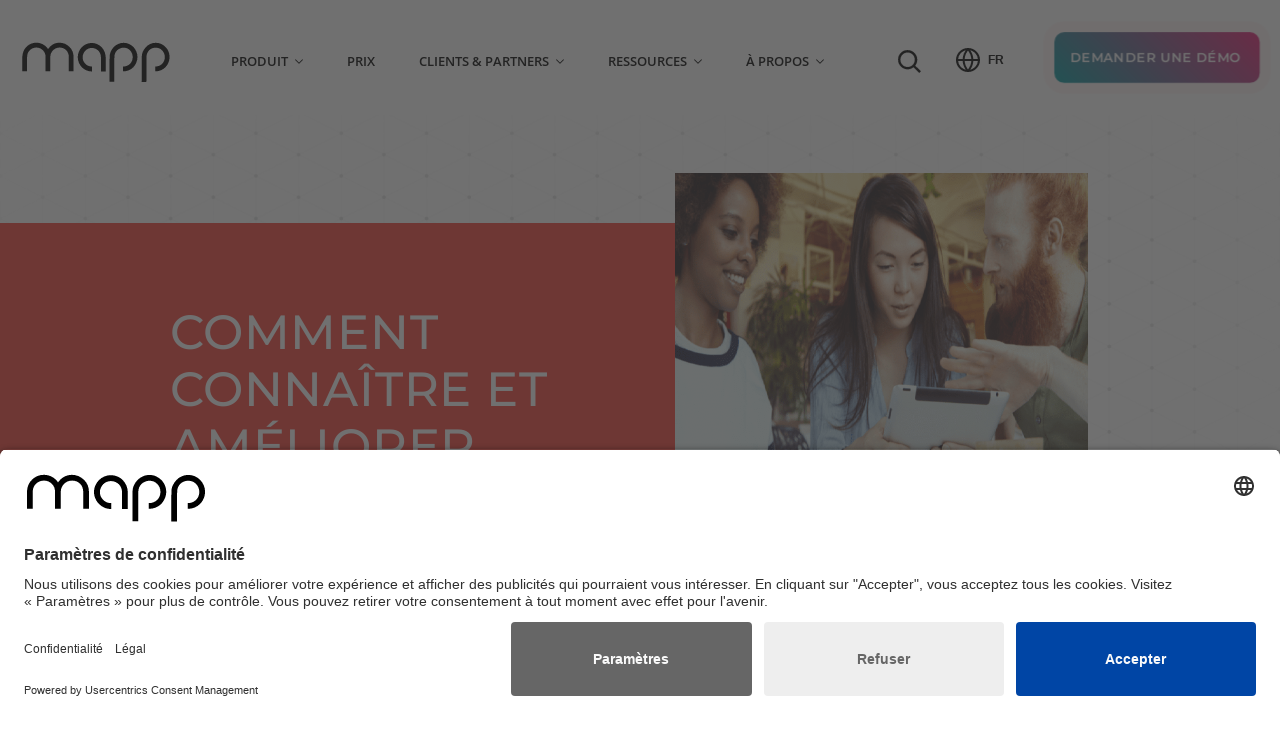

--- FILE ---
content_type: text/html; charset=UTF-8
request_url: https://mapp.com/fr/comment-connaitre-et-ameliorer-lefficacite-de-sa-campagne-marketing/
body_size: 42910
content:
<!DOCTYPE html>
<html lang="fr-FR" prefix="og: https://ogp.me/ns#">

<head>
<meta charset="UTF-8">
<meta name="viewport" content="width=device-width, initial-scale=1.0, maximum-scale=1.0, user-scalable=0" />
<link rel="profile" href="http://gmpg.org/xfn/11">

    <link rel="shortcut icon" type="image/x-icon" href="https://mapp.com/fr/wp-content/uploads/sites/4/2018/12/favicon.png" />
    <link rel="apple-touch-icon" sizes="180x180" href="https://mapp.com/fr/wp-content/uploads/sites/4/2018/12/favicon.png">
	<link rel="icon" type="image/png" sizes="32x32" href="https://mapp.com/fr/wp-content/uploads/sites/4/2018/12/favicon.png">
	<link rel="icon" type="image/png" sizes="16x16" href="https://mapp.com/fr/wp-content/uploads/sites/4/2018/12/favicon.png">
	<link rel="manifest" href="https://mapp.com/fr/wp-content/themes/mapp-cloud/images/favicon/site.webmanifest">
	<link rel="mask-icon" href="https://mapp.com/fr/wp-content/themes/mapp-cloud/images/favicon/safari-pinned-tab.svg" color="#f9423a">
	<meta name="msapplication-TileColor" content="#f9423a">
	<meta name="theme-color" content="#ffffff">



<!-- Search Engine Optimization by Rank Math PRO - https://rankmath.com/ -->
<title>Comment connaître et améliorer l’efficacité de sa campagne marketing ? - Mapp France</title>
<meta name="robots" content="follow, index, max-snippet:-1, max-video-preview:-1, max-image-preview:large"/>
<link rel="canonical" href="https://mapp.com/fr/comment-connaitre-et-ameliorer-lefficacite-de-sa-campagne-marketing/" />
<meta property="og:locale" content="fr_FR" />
<meta property="og:type" content="article" />
<meta property="og:title" content="Comment connaître et améliorer l’efficacité de sa campagne marketing ? - Mapp France" />
<meta property="og:description" content="Toute campagne marketing nécessite un gros travail de préparation et souvent un budget non négligeable (achat de bases, temps passé, coût des outils, etc.). On ne s’étonnera donc pas qu’un responsable marketing cherche à l’optimiser. Pour y parvenir,..." />
<meta property="og:url" content="https://mapp.com/fr/comment-connaitre-et-ameliorer-lefficacite-de-sa-campagne-marketing/" />
<meta property="article:section" content="Email Marketing" />
<meta property="og:updated_time" content="2019-03-29T16:55:13+01:00" />
<meta property="og:image" content="https://mapp.com/fr/wp-content/uploads/sites/4/2019/03/marketing_campaign.png" />
<meta property="og:image:secure_url" content="https://mapp.com/fr/wp-content/uploads/sites/4/2019/03/marketing_campaign.png" />
<meta property="og:image:width" content="607" />
<meta property="og:image:height" content="500" />
<meta property="og:image:alt" content="Comment connaître et améliorer l’efficacité de sa campagne marketing ?" />
<meta property="og:image:type" content="image/png" />
<meta property="article:published_time" content="2019-03-07T14:50:47+01:00" />
<meta property="article:modified_time" content="2019-03-29T16:55:13+01:00" />
<meta name="twitter:card" content="summary_large_image" />
<meta name="twitter:title" content="Comment connaître et améliorer l’efficacité de sa campagne marketing ? - Mapp France" />
<meta name="twitter:description" content="Toute campagne marketing nécessite un gros travail de préparation et souvent un budget non négligeable (achat de bases, temps passé, coût des outils, etc.). On ne s’étonnera donc pas qu’un responsable marketing cherche à l’optimiser. Pour y parvenir,..." />
<meta name="twitter:image" content="https://mapp.com/fr/wp-content/uploads/sites/4/2019/03/marketing_campaign.png" />
<meta name="twitter:label1" content="Time to read" />
<meta name="twitter:data1" content="7 minutes" />
<script type="application/ld+json" class="rank-math-schema-pro">{"@context":"https://schema.org","@graph":[{"@type":"Organization","@id":"https://mapp.com/fr/#organization","name":"Mapp France"},{"@type":"WebSite","@id":"https://mapp.com/fr/#website","url":"https://mapp.com/fr","publisher":{"@id":"https://mapp.com/fr/#organization"},"inLanguage":"fr-FR"},{"@type":"ImageObject","@id":"https://mapp.com/fr/wp-content/uploads/sites/4/2019/03/marketing_campaign.png","url":"https://mapp.com/fr/wp-content/uploads/sites/4/2019/03/marketing_campaign.png","width":"607","height":"500","inLanguage":"fr-FR"},{"@type":"WebPage","@id":"https://mapp.com/fr/comment-connaitre-et-ameliorer-lefficacite-de-sa-campagne-marketing/#webpage","url":"https://mapp.com/fr/comment-connaitre-et-ameliorer-lefficacite-de-sa-campagne-marketing/","name":"Comment conna\u00eetre et am\u00e9liorer l\u2019efficacit\u00e9 de sa campagne marketing ? - Mapp France","datePublished":"2019-03-07T14:50:47+01:00","dateModified":"2019-03-29T16:55:13+01:00","isPartOf":{"@id":"https://mapp.com/fr/#website"},"primaryImageOfPage":{"@id":"https://mapp.com/fr/wp-content/uploads/sites/4/2019/03/marketing_campaign.png"},"inLanguage":"fr-FR"},{"@type":"Person","@id":"https://mapp.com/fr/author/","url":"https://mapp.com/fr/author/","image":{"@type":"ImageObject","@id":"https://secure.gravatar.com/avatar/?s=96&amp;d=mm&amp;r=g","url":"https://secure.gravatar.com/avatar/?s=96&amp;d=mm&amp;r=g","inLanguage":"fr-FR"},"worksFor":{"@id":"https://mapp.com/fr/#organization"}},{"@type":"BlogPosting","headline":"Comment conna\u00eetre et am\u00e9liorer l\u2019efficacit\u00e9 de sa campagne marketing ? - Mapp France","datePublished":"2019-03-07T14:50:47+01:00","dateModified":"2019-03-29T16:55:13+01:00","author":{"@id":"https://mapp.com/fr/author/"},"publisher":{"@id":"https://mapp.com/fr/#organization"},"description":"Toute\u00a0campagne marketing n\u00e9cessite un gros travail de pr\u00e9paration et\u00a0souvent un budget non n\u00e9gligeable\u00a0(achat de bases, temps pass\u00e9, co\u00fbt des outils, etc.). On ne s\u2019\u00e9tonnera donc pas qu\u2019un responsable marketing cherche \u00e0 l\u2019optimiser. Pour y parvenir, il y a deux \u00e9tapes \u00e0 respecter\u00a0: d\u2019abord, \u00eatre capable de mesurer l\u2019efficacit\u00e9 de sa campagne, puis r\u00e9aliser les actions qui permettront de l\u2019am\u00e9liorer.Le marketing appr\u00e9cie les m\u00e9taphores guerri\u00e8res\u00a0: campagne, cibles,\u00a0guerilla marketing,\u2026 Restons d\u2019abord dans cet univers s\u00e9mantique, source d\u2019inspiration, et commen\u00e7ons par m\u00e9diter sur cette phrase de\u00a0Sun Tzu dans l\u2019Art de la guerre\u00a0: \u00ab\u00a0Celui qui n\u2019a pas d\u2019objectifs ne risque pas de les atteindre\u00a0\u00bb.","name":"Comment conna\u00eetre et am\u00e9liorer l\u2019efficacit\u00e9 de sa campagne marketing ? - Mapp France","@id":"https://mapp.com/fr/comment-connaitre-et-ameliorer-lefficacite-de-sa-campagne-marketing/#richSnippet","isPartOf":{"@id":"https://mapp.com/fr/comment-connaitre-et-ameliorer-lefficacite-de-sa-campagne-marketing/#webpage"},"image":{"@id":"https://mapp.com/fr/wp-content/uploads/sites/4/2019/03/marketing_campaign.png"},"inLanguage":"fr-FR","mainEntityOfPage":{"@id":"https://mapp.com/fr/comment-connaitre-et-ameliorer-lefficacite-de-sa-campagne-marketing/#webpage"}}]}</script>
<!-- /Rank Math WordPress SEO plugin -->

<link rel="alternate" type="application/rss+xml" title="Mapp France &raquo; Feed" href="https://mapp.com/fr/feed/" />
<link rel="alternate" type="application/rss+xml" title="Mapp France &raquo; Comments Feed" href="https://mapp.com/fr/comments/feed/" />
<link rel="alternate" title="oEmbed (JSON)" type="application/json+oembed" href="https://mapp.com/fr/wp-json/oembed/1.0/embed?url=https%3A%2F%2Fmapp.com%2Ffr%2Fcomment-connaitre-et-ameliorer-lefficacite-de-sa-campagne-marketing%2F" />
<link rel="alternate" title="oEmbed (XML)" type="text/xml+oembed" href="https://mapp.com/fr/wp-json/oembed/1.0/embed?url=https%3A%2F%2Fmapp.com%2Ffr%2Fcomment-connaitre-et-ameliorer-lefficacite-de-sa-campagne-marketing%2F&#038;format=xml" />
<style id='wp-img-auto-sizes-contain-inline-css' type='text/css'>
img:is([sizes=auto i],[sizes^="auto," i]){contain-intrinsic-size:3000px 1500px}
/*# sourceURL=wp-img-auto-sizes-contain-inline-css */
</style>
<style id='wp-block-library-inline-css' type='text/css'>
:root{--wp-block-synced-color:#7a00df;--wp-block-synced-color--rgb:122,0,223;--wp-bound-block-color:var(--wp-block-synced-color);--wp-editor-canvas-background:#ddd;--wp-admin-theme-color:#007cba;--wp-admin-theme-color--rgb:0,124,186;--wp-admin-theme-color-darker-10:#006ba1;--wp-admin-theme-color-darker-10--rgb:0,107,160.5;--wp-admin-theme-color-darker-20:#005a87;--wp-admin-theme-color-darker-20--rgb:0,90,135;--wp-admin-border-width-focus:2px}@media (min-resolution:192dpi){:root{--wp-admin-border-width-focus:1.5px}}.wp-element-button{cursor:pointer}:root .has-very-light-gray-background-color{background-color:#eee}:root .has-very-dark-gray-background-color{background-color:#313131}:root .has-very-light-gray-color{color:#eee}:root .has-very-dark-gray-color{color:#313131}:root .has-vivid-green-cyan-to-vivid-cyan-blue-gradient-background{background:linear-gradient(135deg,#00d084,#0693e3)}:root .has-purple-crush-gradient-background{background:linear-gradient(135deg,#34e2e4,#4721fb 50%,#ab1dfe)}:root .has-hazy-dawn-gradient-background{background:linear-gradient(135deg,#faaca8,#dad0ec)}:root .has-subdued-olive-gradient-background{background:linear-gradient(135deg,#fafae1,#67a671)}:root .has-atomic-cream-gradient-background{background:linear-gradient(135deg,#fdd79a,#004a59)}:root .has-nightshade-gradient-background{background:linear-gradient(135deg,#330968,#31cdcf)}:root .has-midnight-gradient-background{background:linear-gradient(135deg,#020381,#2874fc)}:root{--wp--preset--font-size--normal:16px;--wp--preset--font-size--huge:42px}.has-regular-font-size{font-size:1em}.has-larger-font-size{font-size:2.625em}.has-normal-font-size{font-size:var(--wp--preset--font-size--normal)}.has-huge-font-size{font-size:var(--wp--preset--font-size--huge)}.has-text-align-center{text-align:center}.has-text-align-left{text-align:left}.has-text-align-right{text-align:right}.has-fit-text{white-space:nowrap!important}#end-resizable-editor-section{display:none}.aligncenter{clear:both}.items-justified-left{justify-content:flex-start}.items-justified-center{justify-content:center}.items-justified-right{justify-content:flex-end}.items-justified-space-between{justify-content:space-between}.screen-reader-text{border:0;clip-path:inset(50%);height:1px;margin:-1px;overflow:hidden;padding:0;position:absolute;width:1px;word-wrap:normal!important}.screen-reader-text:focus{background-color:#ddd;clip-path:none;color:#444;display:block;font-size:1em;height:auto;left:5px;line-height:normal;padding:15px 23px 14px;text-decoration:none;top:5px;width:auto;z-index:100000}html :where(.has-border-color){border-style:solid}html :where([style*=border-top-color]){border-top-style:solid}html :where([style*=border-right-color]){border-right-style:solid}html :where([style*=border-bottom-color]){border-bottom-style:solid}html :where([style*=border-left-color]){border-left-style:solid}html :where([style*=border-width]){border-style:solid}html :where([style*=border-top-width]){border-top-style:solid}html :where([style*=border-right-width]){border-right-style:solid}html :where([style*=border-bottom-width]){border-bottom-style:solid}html :where([style*=border-left-width]){border-left-style:solid}html :where(img[class*=wp-image-]){height:auto;max-width:100%}:where(figure){margin:0 0 1em}html :where(.is-position-sticky){--wp-admin--admin-bar--position-offset:var(--wp-admin--admin-bar--height,0px)}@media screen and (max-width:600px){html :where(.is-position-sticky){--wp-admin--admin-bar--position-offset:0px}}

/*# sourceURL=wp-block-library-inline-css */
</style><style id='global-styles-inline-css' type='text/css'>
:root{--wp--preset--aspect-ratio--square: 1;--wp--preset--aspect-ratio--4-3: 4/3;--wp--preset--aspect-ratio--3-4: 3/4;--wp--preset--aspect-ratio--3-2: 3/2;--wp--preset--aspect-ratio--2-3: 2/3;--wp--preset--aspect-ratio--16-9: 16/9;--wp--preset--aspect-ratio--9-16: 9/16;--wp--preset--color--black: #000000;--wp--preset--color--cyan-bluish-gray: #abb8c3;--wp--preset--color--white: #ffffff;--wp--preset--color--pale-pink: #f78da7;--wp--preset--color--vivid-red: #cf2e2e;--wp--preset--color--luminous-vivid-orange: #ff6900;--wp--preset--color--luminous-vivid-amber: #fcb900;--wp--preset--color--light-green-cyan: #7bdcb5;--wp--preset--color--vivid-green-cyan: #00d084;--wp--preset--color--pale-cyan-blue: #8ed1fc;--wp--preset--color--vivid-cyan-blue: #0693e3;--wp--preset--color--vivid-purple: #9b51e0;--wp--preset--gradient--vivid-cyan-blue-to-vivid-purple: linear-gradient(135deg,rgb(6,147,227) 0%,rgb(155,81,224) 100%);--wp--preset--gradient--light-green-cyan-to-vivid-green-cyan: linear-gradient(135deg,rgb(122,220,180) 0%,rgb(0,208,130) 100%);--wp--preset--gradient--luminous-vivid-amber-to-luminous-vivid-orange: linear-gradient(135deg,rgb(252,185,0) 0%,rgb(255,105,0) 100%);--wp--preset--gradient--luminous-vivid-orange-to-vivid-red: linear-gradient(135deg,rgb(255,105,0) 0%,rgb(207,46,46) 100%);--wp--preset--gradient--very-light-gray-to-cyan-bluish-gray: linear-gradient(135deg,rgb(238,238,238) 0%,rgb(169,184,195) 100%);--wp--preset--gradient--cool-to-warm-spectrum: linear-gradient(135deg,rgb(74,234,220) 0%,rgb(151,120,209) 20%,rgb(207,42,186) 40%,rgb(238,44,130) 60%,rgb(251,105,98) 80%,rgb(254,248,76) 100%);--wp--preset--gradient--blush-light-purple: linear-gradient(135deg,rgb(255,206,236) 0%,rgb(152,150,240) 100%);--wp--preset--gradient--blush-bordeaux: linear-gradient(135deg,rgb(254,205,165) 0%,rgb(254,45,45) 50%,rgb(107,0,62) 100%);--wp--preset--gradient--luminous-dusk: linear-gradient(135deg,rgb(255,203,112) 0%,rgb(199,81,192) 50%,rgb(65,88,208) 100%);--wp--preset--gradient--pale-ocean: linear-gradient(135deg,rgb(255,245,203) 0%,rgb(182,227,212) 50%,rgb(51,167,181) 100%);--wp--preset--gradient--electric-grass: linear-gradient(135deg,rgb(202,248,128) 0%,rgb(113,206,126) 100%);--wp--preset--gradient--midnight: linear-gradient(135deg,rgb(2,3,129) 0%,rgb(40,116,252) 100%);--wp--preset--font-size--small: 13px;--wp--preset--font-size--medium: 20px;--wp--preset--font-size--large: 36px;--wp--preset--font-size--x-large: 42px;--wp--preset--spacing--20: 0.44rem;--wp--preset--spacing--30: 0.67rem;--wp--preset--spacing--40: 1rem;--wp--preset--spacing--50: 1.5rem;--wp--preset--spacing--60: 2.25rem;--wp--preset--spacing--70: 3.38rem;--wp--preset--spacing--80: 5.06rem;--wp--preset--shadow--natural: 6px 6px 9px rgba(0, 0, 0, 0.2);--wp--preset--shadow--deep: 12px 12px 50px rgba(0, 0, 0, 0.4);--wp--preset--shadow--sharp: 6px 6px 0px rgba(0, 0, 0, 0.2);--wp--preset--shadow--outlined: 6px 6px 0px -3px rgb(255, 255, 255), 6px 6px rgb(0, 0, 0);--wp--preset--shadow--crisp: 6px 6px 0px rgb(0, 0, 0);}:where(.is-layout-flex){gap: 0.5em;}:where(.is-layout-grid){gap: 0.5em;}body .is-layout-flex{display: flex;}.is-layout-flex{flex-wrap: wrap;align-items: center;}.is-layout-flex > :is(*, div){margin: 0;}body .is-layout-grid{display: grid;}.is-layout-grid > :is(*, div){margin: 0;}:where(.wp-block-columns.is-layout-flex){gap: 2em;}:where(.wp-block-columns.is-layout-grid){gap: 2em;}:where(.wp-block-post-template.is-layout-flex){gap: 1.25em;}:where(.wp-block-post-template.is-layout-grid){gap: 1.25em;}.has-black-color{color: var(--wp--preset--color--black) !important;}.has-cyan-bluish-gray-color{color: var(--wp--preset--color--cyan-bluish-gray) !important;}.has-white-color{color: var(--wp--preset--color--white) !important;}.has-pale-pink-color{color: var(--wp--preset--color--pale-pink) !important;}.has-vivid-red-color{color: var(--wp--preset--color--vivid-red) !important;}.has-luminous-vivid-orange-color{color: var(--wp--preset--color--luminous-vivid-orange) !important;}.has-luminous-vivid-amber-color{color: var(--wp--preset--color--luminous-vivid-amber) !important;}.has-light-green-cyan-color{color: var(--wp--preset--color--light-green-cyan) !important;}.has-vivid-green-cyan-color{color: var(--wp--preset--color--vivid-green-cyan) !important;}.has-pale-cyan-blue-color{color: var(--wp--preset--color--pale-cyan-blue) !important;}.has-vivid-cyan-blue-color{color: var(--wp--preset--color--vivid-cyan-blue) !important;}.has-vivid-purple-color{color: var(--wp--preset--color--vivid-purple) !important;}.has-black-background-color{background-color: var(--wp--preset--color--black) !important;}.has-cyan-bluish-gray-background-color{background-color: var(--wp--preset--color--cyan-bluish-gray) !important;}.has-white-background-color{background-color: var(--wp--preset--color--white) !important;}.has-pale-pink-background-color{background-color: var(--wp--preset--color--pale-pink) !important;}.has-vivid-red-background-color{background-color: var(--wp--preset--color--vivid-red) !important;}.has-luminous-vivid-orange-background-color{background-color: var(--wp--preset--color--luminous-vivid-orange) !important;}.has-luminous-vivid-amber-background-color{background-color: var(--wp--preset--color--luminous-vivid-amber) !important;}.has-light-green-cyan-background-color{background-color: var(--wp--preset--color--light-green-cyan) !important;}.has-vivid-green-cyan-background-color{background-color: var(--wp--preset--color--vivid-green-cyan) !important;}.has-pale-cyan-blue-background-color{background-color: var(--wp--preset--color--pale-cyan-blue) !important;}.has-vivid-cyan-blue-background-color{background-color: var(--wp--preset--color--vivid-cyan-blue) !important;}.has-vivid-purple-background-color{background-color: var(--wp--preset--color--vivid-purple) !important;}.has-black-border-color{border-color: var(--wp--preset--color--black) !important;}.has-cyan-bluish-gray-border-color{border-color: var(--wp--preset--color--cyan-bluish-gray) !important;}.has-white-border-color{border-color: var(--wp--preset--color--white) !important;}.has-pale-pink-border-color{border-color: var(--wp--preset--color--pale-pink) !important;}.has-vivid-red-border-color{border-color: var(--wp--preset--color--vivid-red) !important;}.has-luminous-vivid-orange-border-color{border-color: var(--wp--preset--color--luminous-vivid-orange) !important;}.has-luminous-vivid-amber-border-color{border-color: var(--wp--preset--color--luminous-vivid-amber) !important;}.has-light-green-cyan-border-color{border-color: var(--wp--preset--color--light-green-cyan) !important;}.has-vivid-green-cyan-border-color{border-color: var(--wp--preset--color--vivid-green-cyan) !important;}.has-pale-cyan-blue-border-color{border-color: var(--wp--preset--color--pale-cyan-blue) !important;}.has-vivid-cyan-blue-border-color{border-color: var(--wp--preset--color--vivid-cyan-blue) !important;}.has-vivid-purple-border-color{border-color: var(--wp--preset--color--vivid-purple) !important;}.has-vivid-cyan-blue-to-vivid-purple-gradient-background{background: var(--wp--preset--gradient--vivid-cyan-blue-to-vivid-purple) !important;}.has-light-green-cyan-to-vivid-green-cyan-gradient-background{background: var(--wp--preset--gradient--light-green-cyan-to-vivid-green-cyan) !important;}.has-luminous-vivid-amber-to-luminous-vivid-orange-gradient-background{background: var(--wp--preset--gradient--luminous-vivid-amber-to-luminous-vivid-orange) !important;}.has-luminous-vivid-orange-to-vivid-red-gradient-background{background: var(--wp--preset--gradient--luminous-vivid-orange-to-vivid-red) !important;}.has-very-light-gray-to-cyan-bluish-gray-gradient-background{background: var(--wp--preset--gradient--very-light-gray-to-cyan-bluish-gray) !important;}.has-cool-to-warm-spectrum-gradient-background{background: var(--wp--preset--gradient--cool-to-warm-spectrum) !important;}.has-blush-light-purple-gradient-background{background: var(--wp--preset--gradient--blush-light-purple) !important;}.has-blush-bordeaux-gradient-background{background: var(--wp--preset--gradient--blush-bordeaux) !important;}.has-luminous-dusk-gradient-background{background: var(--wp--preset--gradient--luminous-dusk) !important;}.has-pale-ocean-gradient-background{background: var(--wp--preset--gradient--pale-ocean) !important;}.has-electric-grass-gradient-background{background: var(--wp--preset--gradient--electric-grass) !important;}.has-midnight-gradient-background{background: var(--wp--preset--gradient--midnight) !important;}.has-small-font-size{font-size: var(--wp--preset--font-size--small) !important;}.has-medium-font-size{font-size: var(--wp--preset--font-size--medium) !important;}.has-large-font-size{font-size: var(--wp--preset--font-size--large) !important;}.has-x-large-font-size{font-size: var(--wp--preset--font-size--x-large) !important;}
/*# sourceURL=global-styles-inline-css */
</style>

<style id='classic-theme-styles-inline-css' type='text/css'>
/*! This file is auto-generated */
.wp-block-button__link{color:#fff;background-color:#32373c;border-radius:9999px;box-shadow:none;text-decoration:none;padding:calc(.667em + 2px) calc(1.333em + 2px);font-size:1.125em}.wp-block-file__button{background:#32373c;color:#fff;text-decoration:none}
/*# sourceURL=/wp-includes/css/classic-themes.min.css */
</style>
<link rel='stylesheet' id='megamenu-css' href='https://mapp.com/fr/wp-content/uploads/sites/4/maxmegamenu/style.css?ver=ef5a9d' type='text/css' media='all' />
<link rel='stylesheet' id='dashicons-css' href='https://mapp.com/fr/wp-includes/css/dashicons.min.css?ver=6.9' type='text/css' media='all' />
<link rel='stylesheet' id='mapp-cloud-child-style-css' href='https://mapp.com/fr/wp-content/themes/mapp-cloud-child-france/style.css?ver=6.9' type='text/css' media='all' />
<link rel='stylesheet' id='main-style-css' href='https://mapp.com/fr/wp-content/themes/mapp-cloud/style-min.css?ver=1763029347' type='text/css' media='all' />
<link rel='stylesheet' id='responsive-style-css' href='https://mapp.com/fr/wp-content/themes/mapp-cloud/responsive-min.css?ver=1763029347' type='text/css' media='all' />
<link rel='stylesheet' id='main-style-new-css' href='https://mapp.com/fr/wp-content/themes/mapp-cloud/style-new.css?ver=1763029347' type='text/css' media='all' />
<link rel='stylesheet' id='responsive-style-new-css' href='https://mapp.com/fr/wp-content/themes/mapp-cloud/responsive-new.css?ver=1763029347' type='text/css' media='all' />
<script type="text/javascript" src="https://mapp.com/fr/wp-includes/js/jquery/jquery.min.js?ver=3.7.1" id="jquery-core-js"></script>
<script type="text/javascript" src="https://mapp.com/fr/wp-includes/js/jquery/jquery-migrate.min.js?ver=3.4.1" id="jquery-migrate-js"></script>
<link rel="https://api.w.org/" href="https://mapp.com/fr/wp-json/" /><link rel="alternate" title="JSON" type="application/json" href="https://mapp.com/fr/wp-json/wp/v2/posts/1465" /><link rel="EditURI" type="application/rsd+xml" title="RSD" href="https://mapp.com/fr/xmlrpc.php?rsd" />
<meta name="generator" content="WordPress 6.9" />
<link rel='shortlink' href='https://mapp.com/fr/?p=1465' />
<!-- Stream WordPress user activity plugin v4.1.1 -->
<link rel="llms-sitemap" href="https://mapp.com/fr/llms.txt" />
<style type="text/css">.recentcomments a{display:inline !important;padding:0 !important;margin:0 !important;}</style><link rel="icon" href="https://mapp.com/fr/wp-content/uploads/sites/4/2024/04/mapp-wp-favicon-150x150.png" sizes="32x32" />
<link rel="icon" href="https://mapp.com/fr/wp-content/uploads/sites/4/2024/04/mapp-wp-favicon-300x300.png" sizes="192x192" />
<link rel="apple-touch-icon" href="https://mapp.com/fr/wp-content/uploads/sites/4/2024/04/mapp-wp-favicon-300x300.png" />
<meta name="msapplication-TileImage" content="https://mapp.com/fr/wp-content/uploads/sites/4/2024/04/mapp-wp-favicon-300x300.png" />
<style type="text/css">/** Mega Menu CSS: fs **/</style>

<!-- MAPP INTELLIGENCE SCRIPT -->
<script src="https://responder.wt-safetag.com/js/latest/youtube/smart-pixel-youtube.min.js" type="text/plain" data-usercentrics="YouTube Video"></script>
<script>

function loadError(oError){
    thrownewURIError("The script "+oError.target.src +" didn't load correctly.");
}

function affixScriptToHead(url,onloadFunction){

var newScript = document.createElement("script");
newScript.onerror =loadError;

if(onloadFunction){
    newScript.onload =onloadFunction;
}

document.head.appendChild(newScript);
newScript.src =url;

}

affixScriptToHead("/wp-content/themes/mapp-cloud/js/intelligence/loader.min.js",


() => {
    window.dataLayer = window.dataLayer || [];
    window.dataLayer.push({'event':'mappint_lib_ready'});
    window.wtstp_ce = window.wtstp_ce || [];
window.wtstp_ce.push({
  selector: document.getElementsByClassName('container')[0]
  //name: window.dataLayer.filter((el)=> el.mapp)[0]?.mapp.pageName || window.location.pathname.split('/')[2]
});
    if(window.dataLayer.find((el) => el.event === 'mappint_lib_ready')){
    window.wtSmart = window.wtSmart || [];
    window.wtSmart.push(function(wtSmart) {
        // set initial tracking config
        wtSmart.init.set({
            trackId: '292595354576025',
            trackDomain: 'data.mapp.com'
        });
        
        // send tracking data
    //    wtSmart.track();
    });

 // set advanced config
 wtSmart.advanced?.set({
                    execCDB: false,
                    requestQueue: {
                        activated: false,
                        }
                });

// set page data  

    
//window.wtSmart = window.wtSmart || [];
window.wtSmart.push(function(wtSmart) {
wtSmart.page.data.set({
        name: window.dataLayer.filter((el)=> el.mapp)[0]?.mapp.pageName,
        type: window.dataLayer.filter((el)=> el.mapp)[0]?.mapp.contentCategory,
                parameter: {
                    11: (function () {
    var fullURL = "";
    if (window.document.title === 'Page not found - Mapp Cloud') {
      fullURL = window.document.baseURI; 
    }
    return fullURL;
}) (),
                        77: window.dataLayer.filter((el)=> el.mapp)[0]?.mapp.contentSubcategory
                        },
                    category: {
                        3: (function() {
var mappint_pathsect = window.location.pathname.split('/')[1];
var mappint_language = "en";
if(mappint_pathsect === "de" || mappint_pathsect === "fr" || mappint_pathsect === "it" || mappint_pathsect === "es"){
     mappint_language = mappint_pathsect;
}

return mappint_language;
})(),
                        1: (function() {
var mappint_lang = window.location.pathname.split('/')[1];
if(mappint_lang === "de" || mappint_lang === "fr" || mappint_lang === "it" || mappint_lang === "es"){
    mappint_category1 = window.location.pathname.split('/')[2];
}else{
    mappint_category1 = window.location.pathname.split('/')[1]
}

return mappint_category1;
}) (),
                        2: (function() {
var mappint_lang = window.location.pathname.split('/')[1];
if(mappint_lang === "de" || mappint_lang === "fr" || mappint_lang === "it" || mappint_lang === "es"){
    mappint_category2 = window.location.pathname.split('/')[3];
}else{
    mappint_category2 = window.location.pathname.split('/')[2]
}

return mappint_category2;
})(),
                        9: document.location.hostname,
                        },
                        goal: {
            8: window.dataLayer.filter((el)=> el.contactMappGoal)[0]?.contactMappGoal,
            7: window.dataLayer.filter((el)=> el.requestDemoGoal)[0]?.requestDemoGoal,
            9: window.dataLayer.filter((el)=> el.downloadContentGoal)[0]?.downloadContentGoal
        }
                    });
                 //       wtSmart.track();
                        
// set customer data
                        wtSmart.customer.data.set({
    id: function () {
  if (window.dataLayer.filter((el)=> el.emailAddress)[0].emailAddress.toLowerCase()) {
   
    var emailHashed = wtSmart.utils.crypto.SHA256.encode(window.dataLayer.filter((el)=> el.emailAddress)[0].emailAddress.toLowerCase());
  }
  else {
    emailHashed = "";
  }
  return emailHashed;
},
    category: {
        1: (function(){let params = (new URL(document.location)).searchParams;
return params.get("mappster");})()
    }
});
//wtSmart.track();
// add element to be tracked for content engagement



// set action data demo request

//window.wtSmart = window.wtSmart || [];
window.wtSmart.push(function(wtSmart) {

wtSmart.action.data.set({
    name: (function () {
  if (window.dataLayer.filter((el)=> el.formName)[0]?.formName && window.dataLayer.filter((el)=> el.formLanguage)[0]?.formLanguage) {
  return window.dataLayer.filter((el)=> el.formName)[0].formName +'-'+ window.dataLayer.filter((el)=> el.formLanguage)[0].formLanguage;
  }
})(),
    parameter: {
        110: window.dataLayer.filter((el)=> el.formLanguage)[0]?.formLanguage,
        111: window.dataLayer.filter((el)=> el.formID)[0]?.formID
    },
    goal: {
        7: window.dataLayer.filter((el)=> el.formName)[0]?.formName, 
    }
});

if(wtSmart.action.data.get().name){
if(wtSmart.action.data.get().name !== ''){

    wtSmart.track();
}
}
})

// wtSmart.track();
// trigger order event if mi_identifier is available (request demo)
if(window.dataLayer.filter((el)=> el.mi_identifier)[0]?.mi_identifier !== undefined){
      wtSmart.order.data.set({
        value: function(){
if(window.dataLayer.filter((el)=> el.mi_identifier)[0]?.mi_identifier !== undefined){
  mappint_orderValue = 1.00;
}else{}
  
return mappint_orderValue;
}
,
        id: window.dataLayer.filter((el)=> el.mi_identifier)[0]?.mi_identifier
      });
      wtSmart.action.data.set({
        name: 'request demo conversion'
      });
    wtSmart.track()
  }else{}

// set content engagement config
//window.wtSmart = window.wtSmart || [];
window.wtSmart.push(function(wtSmart) {
// set content_engagement
wtSmart.extension.content_engagement.config({
    percentageStepsInAnalytics: 5,
    sendContentEngagement: 0,
    percentageReached: 10,
    secondsReached: 10,
    largeBrowserResolution: 1080,
    largeBrowserSeconds: 20,
    mediumBrowserResolution: 700,
    mediumBrowserSeconds: 10,
    smallBrowserResolution: 400,
    smallBrowserSeconds: 5
});

wtSmart.extension.content_engagement.activate();
wtSmart.track()

wtSmart.extension.action.config({
    type: 'link',
    attribute: 'data-mapp',
    parameter: {
        30: 'data-mapp',
        31: 'href'
    },
    extend: ['pageId', 'pageType'],
    replace: [{
        pattern: new RegExp(';jsessionid=[a-zA-Z0-9\\.]+[#|?|&]?', 'g'),
        replacement: '?'
    }],
    ignore: new RegExp('^javascript'),
    withHash: true
});

    wtSmart.extension.action.activate();

// configure scroll postion tracking
wtSmart.extension.scroll_position.config({
    roundResult: false,
    sendAsFigure: '501'
});

// activate scroll postion tracking
wtSmart.extension.scroll_position.activate();

wtSmart.extension.marketing_automation.config({
trackId: '292595354576025',
mediacode: 'wt_mc',
baseUrl: '',
widgetServiceUrl: 'https://data.mapp.com/292595354576025/rdfs'
});

wtSmart.extension.marketing_automation.activate();

// push event to GTM to confirm library is fully loaded
window.dataLayer.push({'event': 'mappint_libAndExtensionsReady','mapp_status':'true'});              

                });

})
}
})

</script>

<!-- Usercentrics -->
<script id="usercentrics-cmp" data-settings-id="qAqUx4fik" src="https://app.usercentrics.eu/browser-ui/latest/loader.js" async></script>


<script type="text/javascript">
    // create dataLayer
    window.dataLayer = window.dataLayer || [];
    function gtag() {
        dataLayer.push(arguments);
    }

    // set „denied" as default for both ad and analytics storage, as well as ad_user_data and ad_personalization,
    gtag("consent", "default", {
        ad_user_data: "denied",
        ad_personalization: "denied",
        ad_storage: "denied",
        analytics_storage: "denied",
        wait_for_update: 2000 // milliseconds to wait for update
    });

    // Enable ads data redaction by default [optional]
    gtag("set", "ads_data_redaction", true);
</script>

<script type="text/javascript">
    // Google Tag Manager
    (function(w, d, s, l, i) {
        w[l] = w[l] || [];
        w[l].push({
            'gtm.start': new Date().getTime(),
            event: 'gtm.js'
        });
        var f = d.getElementsByTagName(s)[0],
            j = d.createElement(s),
            dl = l != 'dataLayer' ? '&l=' + l : '';
        j.async = true;
        j.src =
            'https://www.googletagmanager.com/gtm.js?id=' + i + dl;
        f.parentNode.insertBefore(j, f);
    })(window, document, 'script', 'dataLayer', 'GTM-KGPF93F');
</script>

<!-- Script for Google Optimize Anti-Flicker -->
<style>.async-hide { opacity: 0 !important} </style>
<script type="text/plain" data-usercentrics="Google Optimize">(function(a,s,y,n,c,h,i,d,e){s.className+=' '+y;h.start=1*new Date;
h.end=i=function(){s.className=s.className.replace(RegExp(' ?'+y),'')};
(a[n]=a[n]||[]).hide=h;setTimeout(function(){i();h.end=null},c);h.timeout=c;
})(window,document.documentElement,'async-hide','dataLayer',3000,
{'GTM-KGPF93F':true});</script>
<!-- Script end -->

<link rel="pingback" href="https://mapp.com/fr/xmlrpc.php">

<script></script>


<link rel="stylesheet" href="/wp-content/themes/mapp-cloud/css/header.css" type="text/css" />

<link rel="stylesheet" href="/wp-content/themes/mapp-cloud/css/mapp-2024.css" type="text/css" />

<!-- Hotjar Tracking Code for https://mapp.com -->
<script type="text/plain" data-usercentrics="Hotjar">
(function(h,o,t,j,a,r){
    h.hj=h.hj||function(){(h.hj.q=h.hj.q||[]).push(arguments)};
    h._hjSettings={hjid:3844284,hjsv:6};
    a=o.getElementsByTagName('head')[0];
    r=o.createElement('script');r.async=1;
    r.src=t+h._hjSettings.hjid+j+h._hjSettings.hjsv;
    a.appendChild(r);
})(window,document,'https://static.hotjar.com/c/hotjar-','.js?sv=');
</script>

<script type="text/plain" data-usercentrics="Hockeystack">
    var hsscript = document.createElement("script");
    hsscript.id = "wphs";
    hsscript.src = "https://cdn.jsdelivr.net/npm/hockeystack@latest/hockeystack.min.js";
    hsscript.async = 1;
    hsscript.dataset.apikey = "ade12ee6d6af69ddd3abef13dffb69";
    hsscript.dataset.cookieless = 1;
    hsscript.dataset.autoIdentify = 1;
    document.getElementsByTagName('head')[0].append(hsscript);
</script>


<meta name="generator" content="WP Rocket 3.20.0.3" data-wpr-features="wpr_preload_links" /></head>

<body class="wp-singular post-template-default single single-post postid-1465 single-format-standard wp-theme-mapp-cloud wp-child-theme-mapp-cloud-child-france mega-menu-primary" >


<noscript>
  <img src="https://data.mapp.com/292595354576025/wt?p=200%2Cmapp.com%2Ffr%2Fcomment-connaitre-et-ameliorer-lefficacite-de-sa-campagne-marketing%2F%2C0%2C%2C0%2C%2Chttps://mapp.com/fr/comment-connaitre-et-ameliorer-lefficacite-de-sa-campagne-marketing/%2C0%2C0x0%2C&la=fr" alt="" />
</noscript>

<!-- Google Tag Manager (noscript) -->
<noscript><iframe src="https://www.googletagmanager.com/ns.html?id=GTM-KGPF93F"
height="0" width="0" style="display:none;visibility:hidden"></iframe></noscript>
<!-- End Google Tag Manager (noscript) -->


<div data-rocket-location-hash="68b37a33fd12679b530d00b7d9d95135" class="headerWrapper" style="position: sticky; background: #fff; top: 0; z-index: 2500;">
<header data-rocket-location-hash="c68188da780f11c554c4d18cceaef351" id="header">
    <div data-rocket-location-hash="adca8b6f4552457eb79fa36c22e0e9d4" class="header-container d-flex justify-content-between align-items-start">
        <a href="https://mapp.com/fr/" class="logo" title="Mapp Cloud">
                    <img src="https://mapp.com/fr/wp-content/uploads/sites/4/2023/02/mapp-logo.svg" alt="Mapp Cloud">
        </a>

        <div class="d-flex navbar-area">
            <ul class="menu">
                <div id="mega-menu-wrap-primary" class="mega-menu-wrap">
                    <div class="mega-menu-toggle">
                        <div class="mega-toggle-blocks-left"></div>
                        <div class="mega-toggle-blocks-center"></div>
                        <div class="mega-toggle-blocks-right">
                            <div class='mega-toggle-block mega-menu-toggle-block mega-toggle-block-1' id='mega-toggle-block-1' tabindex='0'>
                                <span class='mega-toggle-label' role='button' aria-expanded='false'>
                                    <span class='mega-toggle-label-closed'></span>
                                    <span class='mega-toggle-label-open'></span>
                                </span>
                            </div>
                        </div>
                    </div>
                    <ul id="mega-menu-primary" class="mega-menu max-mega-menu mega-menu-horizontal mega-no-js" data-event="hover_intent" data-effect="fade_up" data-effect-speed="200" data-effect-mobile="disabled" data-effect-speed-mobile="0" data-mobile-force-width="false" data-second-click="go" data-document-click="collapse" data-vertical-behaviour="standard" data-breakpoint="1500" data-unbind="true">
                        <li class='mega-menu-item mega-menu-item-type-custom mega-menu-item-object-custom mega-menu-item-has-children mega-menu-megamenu mega-align-bottom-left mega-menu-grid mega-menu-item-2167' id='mega-menu-item-2167'>
                            <a class="mega-menu-link" id="product-link" href="javascript:void(0);" aria-haspopup="true" aria-expanded="false" tabindex="0">Produit <img src="/siteimg/nav-item-arrow-down.svg" class="megamenu-arrow" id="product-arrow" alt="" /><span class="mega-indicator"></span></a>
                            <ul class="mega-sub-menu">
                                <li class="mega-menu-row" id="mega-menu-2167-0">
                                    <ul class="mega-sub-menu">
                                        <li class="mega-menu-column mega-menu-columns-12-of-12 mega-menu-clear" id="mega-menu-2167-0-0">
                                            <ul class="mega-sub-menu">
                                                <li class="mega-menu-item mega-menu-item-type-widget acf-custom-widget mega-menu-item-acf_menu_widget-2" id="mega-menu-item-acf_menu_widget-2">
                                                    <div class="box_wrap bottom">
                                                        <div class="menu_wrap">

                                                            <ul class="menu-list ">
                                                                <li><h3 class="blue"><span><img src="/siteimg/nav-icon-product-platform.svg" /></span> Plateforme</h3>
                                                                    <ul class="menu-sub">
                                                                        <li><a href="https://mapp.com/fr/product-overview/" style="font-weight: bold;">Aperçu de la plateforme </a></li>    
                                                                        <li><a href="https://mapp.com/fr/donnee-client-unifiee/">Customer Data Platform</a></li>    
                                                                        <li><a href="https://mapp.com/mapp-ai-assistant/" target="_blank">Intelligence Artificielle <p>[en anglais]</p></a></li>
                                                                    </ul>
                                                                </li>
                                                                <li><h3 class="blue">&nbsp;</h3>
                                                                    <ul class="menu-sub" style="margin-top: 6px;">
                                                                        <li style="padding-left: 10px;"><a href="https://mapp.com/fr/personnalisation/">Personnalisation avancée</a></li>
                                                                        <li style="padding-left: 10px;"><a href="https://mapp.com/fr/marketing-cross-canal/">Automatisation Marketing</a></li>
                                                                        <li style="padding-left: 10px;"><a href="https://mapp.com/fr/intelligence-client-et-ia/">Analytiques Digitales</a></li>
                                                                    </ul>
                                                                </li>
                                                                <li><h3 class="blue"><span><img src="/siteimg/nav-icon-product-channels.svg" width="16" /></span> Canaux Marketing</h3>
                                                                    <ul class="menu-sub">
                                                                        <li><a href="https://mapp.com/fr/vue-densemble-des-canaux-marketing/" style="font-weight: bold;">Aperçu des Canaux</a></li>
                                                                        <li><a href="https://mapp.com/fr/marketing-par-email/">Email Marketing</a></li>
                                                                        <li><a href="https://mapp.com/fr/marketing-mobile/">Mobile Marketing</a></li>
                                                                        <li><a href="https://mapp.com/fr/marketing-web/">Web Marketing</a></li>
                                                                    </ul>
                                                                </li>
                                                                <li><h3 class="blue"><span><img src="/siteimg/nav-icon-product-solutions.svg" width="10" style="width: 22px;" /></span> Services</h3>
                                                                    <ul class="menu-sub">
                                                                        <li><a href="/fr/services-professionnels/" style="font-weight: bold;">Aperçu des Services</a></li>
                                                                        <li><a href="/fr/services-professionnels/delivrabilite/">Services de délivrabilité </a></li>
                                                                        <li><a href="/fr/services-professionnels/conseil-strategique-en-donnees/">Conseil stratégique en données </a></li>
                                                                        <li><a href="/fr/services-professionnels/services-techniques-client/">Services techniques clients</a></li>
                                                                    </ul>
                                                                </li>
                                                            </ul>
                                                        </div>
                                                    </div>
                                                </li>
                                            </ul>
                                        </li>
                                    </ul>
                                </li>
                            </ul>
                        </li>
                        <li class='mega-menu-item mega-menu-item-type-custom mega-menu-item-object-custom mega-menu-item-has-children mega-menu-megamenu mega-align-bottom-left mega-menu-grid mega-menu-item-2167' id='mega-menu-item-2168' onclick="location.href='/fr/mapp-marketing-cloud-pricing/'">
                            <a class="mega-menu-link" id="pricing-link" href="/fr/mapp-marketing-cloud-pricing/" aria-haspopup="false" aria-expanded="false" tabindex="1">Prix</a>
                        </li>
                        <li class='mega-menu-item mega-menu-item-type-post_type mega-menu-item-object-page mega-current-menu-item mega-page_item mega-page-item-285 mega-current_page_item mega-menu-item-has-children mega-menu-megamenu mega-align-bottom-left mega-menu-grid mega-menu-item-2169' id='mega-menu-item-2169'>
                            <a class="mega-menu-link" id="w4-link" href="javascript:void(0);" aria-haspopup="true" aria-expanded="false" tabindex="2">Clients &amp; Partners <img src="/siteimg/nav-item-arrow-down.svg" class="megamenu-arrow" id="w4-arrow" alt="" /><span class="mega-indicator"></span></a>
                            <ul class="mega-sub-menu">
                                <li class="mega-menu-row" id="mega-menu-2167-0">
                                    <ul class="mega-sub-menu">
                                        <li class="mega-menu-column mega-menu-columns-12-of-12 mega-menu-clear" id="mega-menu-2167-0-0">
                                            <ul class="mega-sub-menu">
                                                <li class="mega-menu-item mega-menu-item-type-widget acf-custom-widget mega-menu-item-acf_menu_widget-2" id="mega-menu-item-acf_menu_widget-2">
                                                    <div class="box_wrap bottom">
                                                        <div class="menu_wrap">
                                                            <ul class="menu-list ">
                                                                <li><h3 class="yellow"><span><img src="/siteimg/nav-icon-w4-customers.svg" /></span> Clients</h3>
                                                                    <ul class="menu-sub">
                                                                        <li><a href="https://mapp.com/fr/resources/case-studies/#resources-tab">Études de Cas</a></li>
                                                                        <li><a href="https://mapp.com/fr/clients/">Nos clients</a></li>
                                                                    </ul>
                                                                </li>
                                                                <li><h3 class="yellow"><span><img src="/siteimg/nav-icon-w4-partners.svg" style="width: 24px;" /></span> Partenaires</h3>
                                                                    <ul class="menu-sub">
                                                                        <li><a href="https://mapp.com/partners/">Programme de partenaires Mapp</a></li>    
                                                                        <li><a href="https://mapp.com/partners/consulting-partners/">Partenaires Conseil</a></li>    
                                                                        <li><a href="https://mapp.com/partners/technology-partners/">Partenaires Technologiques</a></li>    
                                                                        <li><a href="https://mapp.com/partners/become-a-partner/">Devenez un partenaire</a></li>
                                                                    </ul>
                                                                </li>
                                                            </ul>
                                                        </div>
                                                    </div>
                                                    <div class="fly-column-100 fly-grey-bg mobile-grey-area" style="height: 220px;">
                                                        <img src="/siteimg/nav-image-w4.png" style="width: 120px; height: auto;" />
                                                        <div class="fly-links-mid" style="padding: 0 10px 0 15px; margin-top: 20px; font-size: 12px; line-height: 1.2;">
                                                            <h5 class="fly-title" style="font-size: 16px; margin-bottom: 12px;">Devenez un partenaire</h5>
                                                            Rejoignez-nous et aidez vos clients avec une stratégie d’engagement insight-driven.<br/><br/>
                                                            <a href="https://mapp.com/fr/partners/" class="fly-nav-link">En savoir plus ›</a>
                                                        </div>
                                                    </div>
                                                </li>
                                            </ul>
                                        </li>
                                    </ul>
                                </li>
                            </ul>
                        </li>
                        <li class='mega-menu-item mega-menu-item-type-post_type mega-menu-item-object-page mega-menu-item-has-children mega-menu-megamenu mega-align-bottom-left mega-menu-grid mega-menu-item-2170' id='mega-menu-item-2170'>
                            <a class="mega-menu-link" id="resources-link" href="javascript:void(0);" aria-haspopup="true" aria-expanded="false" tabindex="3">Ressources <img src="/siteimg/nav-item-arrow-down.svg" class="megamenu-arrow" id="resources-arrow" alt="" /><span class="mega-indicator"></span></a>
                            <ul class="mega-sub-menu">
                                <li class="mega-menu-row" id="mega-menu-2167-0">
                                    <ul class="mega-sub-menu">
                                        <li class="mega-menu-column mega-menu-columns-12-of-12 mega-menu-clear" id="mega-menu-2167-0-0">
                                            <ul class="mega-sub-menu">
                                                <li class="mega-menu-item mega-menu-item-type-widget acf-custom-widget mega-menu-item-acf_menu_widget-2" id="mega-menu-item-acf_menu_widget-2">
                                                    <div class="box_wrap bottom">
                                                        <div class="menu_wrap">
                                                            <ul class="menu-list ">
                                                                <li><h3 class="black"><span><img src="/siteimg/nav-icon-resources-blog.svg" /></span> <a href="https://mapp.com/fr/blog/" title="Blog" style="color: #273ac2;">Blog</a></h3><p>Tous nos articles sur le marketing digital.</p>
                                                                </li>
                                                                <li><h3 class="black"><span><img src="/siteimg/nav-icon-resources-new.svg" style="width: 20px;" /></span> <a href="https://mapp.com/fr/resources/" title="Ressources" style="color: #273ac2;">Ressources</a></h3><p>Guides, Vidéos, Webinar &amp; plus encore.</p>
                                                                </li>
                                                            </ul>
                                                            <div class="fly-form-area" style="flex: 0 1 90%; margin-top: 30px;">
                                                                <h3 class="black" style="font-family: 'Montserrat' !important; color: #000; margin-bottom: 5px;">Abonnez-vous à notre newsletter</h3>
                                                                <input class="fly-form-input" id="emailInputNav" type="text" name="email" required="required" placeholder="Email *" style="width: 90%; font-size: 14px !important;" />
                                                                <a href="#" class="btn" style="display: inline-flex; font-size: 12px; height: 35px; margin-top: 9px; width: 90%; justify-content: center;">S'inscrire</a><br/>
                                                                <div class="fly-form-legal" style="color: #acacac; margin: 8px 30px 0 0; font-size: 10px;">En cliquant sur le bouton « S’inscrire », vous confirmez votre inscription à la newsletter de Mapp et vous acceptez notre <a href="https://www.mapp.com/privacy/" target="_blank">Politique de Confidentialité</a>. Vous pouvez vous désinscrire à tout moment.</div>
                                                            </div>
                                                        </div>
                                                    </div>
                                                    <div class="fly-column-100 fly-grey-bg mobile-grey-area" style="height: 220px;">
                                                        <img src="/siteimg/nav-image-resources.png" style="width: 120px; height: auto;" />
                                                        <div class="fly-links-mid" style="padding: 0 10px 0 15px; margin-top: 20px; font-size: 12px; line-height: 1.2;">
                                                            <h5 class="fly-title" style="font-size: 16px; margin-bottom: 12px;">Digital Marketing Playbook</h5>
                                                            Mapp a dressé une liste de 100 use case de marketing digital, simples et faciles à mettre en place, qui ont fait leurs preuves.<br/><br/>
                                                            <a href="https://mapp.com/fr/resource/digital-guides/100-use-case-pour-acquerir-engager-developper-et-fideliser-des-clients/" class="fly-nav-link">Download report ›</a>
                                                        </div>
                                                    </div>
                                                </li>
                                            </ul>
                                        </li>
                                    </ul>
                                </li>
                            </ul>
                        </li>
                        <li class='mega-menu-item mega-menu-item-type-post_type mega-menu-item-object-page mega-menu-item-has-children mega-menu-megamenu mega-align-bottom-left mega-menu-grid mega-menu-item-2171' id='mega-menu-item-2171'>
                            <a class="mega-menu-link" id="about-link" href="javascript:void(0);" aria-haspopup="true" aria-expanded="false" tabindex="4">À Propos <img src="/siteimg/nav-item-arrow-down.svg" class="megamenu-arrow" id="about-arrow" alt="" /><span class="mega-indicator"></span></a>
                            <ul class="mega-sub-menu">
                                <li class="mega-menu-row" id="mega-menu-2167-0">
                                    <ul class="mega-sub-menu">
                                        <li class="mega-menu-column mega-menu-columns-12-of-12 mega-menu-clear" id="mega-menu-2167-0-0">
                                            <ul class="mega-sub-menu">
                                                <li class="mega-menu-item mega-menu-item-type-widget acf-custom-widget mega-menu-item-acf_menu_widget-2" id="mega-menu-item-acf_menu_widget-2">
                                                    <div class="box_wrap bottom">
                                                        <div class="menu_wrap">
                                                            <ul class="menu-list ">
                                                                <li><h3 class="red"><span><img src="/siteimg/nav-icon-about-us.svg" /></span> À Propos</h3>
                                                                    <ul class="menu-sub">
                                                                        <li><a href="https://mapp.com/fr/pourquoi-mapp/">Pourquoi Mapp</a></li>
                                                                        <li><a href="https://mapp.com/event-calendar/">Événements</a></li>
                                                                        <li><a href="https://careers.mapp.com/" target="_blank">Nous rejoindre</a></li>
                                                                        <li><a href="https://mapp.com/fr/contact/">Nous contacter</a></li>
                                                                    </ul>
                                                                </li>
                                                            </ul>
                                                            <div style="margin-left: 80px;">
                                                                <a href="https://www.linkedin.com/company/mapp-digital/" target="_blank"><img src="/siteimg/icon-linkedin.svg" style="margin-right: 15px;" /></a>
                                                                <a href="https://twitter.com/Mapp_Digital" target="_blank"><img src="/siteimg/X_logo_2023_grey.svg" style="width: 15px; margin-right: 18px;" /></a>
                                                                <a href="https://www.youtube.com/@mappdigital" target="_blank"><img src="/siteimg/icon-youtube.svg" style="margin-right: 17px;" /></a>
                                                                <a href="https://facebook.com/MappDigitalInternational" target="_blank"><img src="/siteimg/icon-facebook.svg" /></a>
                                                            </div>
                                                        </div>
                                                    </div>
                                                    <div class="fly-column-100 fly-grey-bg mobile-grey-area" style="height: 220px;">
                                                        <img src="https://mapp.com/wp-content/uploads/2024/03/nav-menu-about-us-2024-compressed.png" style="width: 140px; height: auto;" />
                                                        <div class="fly-links-mid" style="padding: 0 10px 0 15px; margin-top: 20px; font-size: 12px; line-height: 1.2;">
                                                            <h5 class="fly-title" style="font-size: 16px; margin-bottom: 12px;">Pourquoi Mapp?</h5>
                                                            La Technologie de Mapp<br/>L'entreprise<br/>Les équipes<br/><br/>
                                                            <a href="https://mapp.com/fr/pourquoi-mapp/" class="fly-nav-link">Lire la suite ›</a>
                                                        </div>
                                                    </div>
                                                </li>
                                            </ul>
                                        </li>
                                    </ul>
                                </li>
                            </ul>
                        </li>
                                                <li class='mega-menu-item mega-menu-item-type-post_type mega-menu-item-object-page mega-menu-item-has-children mega-menu-megamenu mega-align-bottom-left mega-menu-grid mega-menu-item-2171' id='mobile-cta-area'>
                            

<div class="lan-dropdown">
  <button class="lan-dropbtn"><img src="/siteimg/language-globe.svg" id="lanChanger" alt="" /> FR</button>
  <div class="lan-dropdown-content">
    <a href="/"><img src="/siteimg/language-globe.svg" id="lanChanger" alt="" /> EN</a>
    <a href="/de/"><img src="/siteimg/language-globe.svg" id="lanChanger" alt="" /> DE</a>
    <a href="/it/"><img src="/siteimg/language-globe.svg" id="lanChanger" alt="" /> IT</a>
    <a href="/es/"><img src="/siteimg/language-globe.svg" id="lanChanger" alt="" /> ES</a>
  </div>
</div>



                            <a href="https://mapp.com/fr/demander-une-demo/" class="btn" style="display: inline-flex; font-size: 12px; height: 47px; margin-top: 9px; background-color: white; color: #F9453A; border: 2px solid #F9453A; width: 60%; justify-content: center;">Demander une Démo</a>
                        </li>
                    </ul>
                </div>
            </ul>
        </div>

        <style>

            
            header#header a.btn {
                font-size: 14px;
                box-shadow: 0 0 0 0 rgba(249, 69, 58, .4);
                margin-top: 0;
                /*animation: pulse 1.7s infinite;*/
            }
            header#header a.btn:hover {
                animation: none;
                background: rgb(96,252,255);
                background: linear-gradient(45deg, rgba(96,252,255,1) 0%, rgba(232,30,117,1) 100%);
                border: none;
                color: #fff;
            }

            @keyframes pulse {
              0% {
                transform: scale(.97);
              }
              70% {
                transform: scale(1);
                box-shadow: 0 0 0 12px rgba(249, 69, 58, 0);
              }
             100% {
                transform: scale(.97);
                box-shadow: 0 0 0 0 rgba(249, 69, 58, 0);
              }
            }

            .search-dropdown {
                position: relative;
                display: inline-block;
                margin: 14px 15px 0 0;
            }

            .lan-dropdown {
                margin: 14px 50px 0 0;
            }

            .search-dropbtn {
                display: flex;
                align-items: center;
                background-color: transparent;
                color: black;
                padding: 10px;
                font-size: 12px;
                font-weight: 700;
                border: none;
                cursor: pointer;
            }

            .search-dropdown-content {
                display: none;
                position: absolute;
                min-width: 110px;
                height: 40px;
                padding: 10px 12px;
                background-color: white;
                box-shadow: 0px 8px 16px 0px rgba(0,0,0,0.2);
                top: 50px;
                left: -50px;
                z-index: 1;
            }

            form#navsearchform {
                margin-right: 25px;
            }

            .navsearchform input[type="text"] {
                width: 160px;
                font-size: 14px !important;
                color: #333;
                border: 0;
            }

            .navsearchform input[type=submit] {
                font-size: 26px;
                min-width: auto;
                padding: 2px 15px 8px 15px;
                position: absolute;
                right: 2px;
                top: 2px;
                transform: scale(0.8);
                line-height: 1;
            }

            .mobile-top-banner {
                display: none;
            }

            @media (max-width: 700px) {

                .mobile-top-banner {
                    display: flex;
                    justify-content: center;
                    align-items: center;
                    width: 100%;
                    padding: 14px 10px;
                    position: relative;
                }

                .mobile-top-banner .mobile-top-banner-title {
                    font-size: 0.8rem;
                    color: white;
                    text-align: center;
                }

                .mobile-top-banner a {
                    font-weight: bold;
                    color: white;
                    text-decoration: underline;
                }

            }

        </style>

        <div class="d-flex get-started-area">
            <div class="search-dropdown">
              <button class="search-dropbtn" onclick="showSearchBar();" style="margin-top: 2px;"><img src="https://mapp.com/siteimg/search_icon_black.svg" id="searchIcon" alt="" style="width: 23px;"></button>
              <div class="search-dropdown-content">
                <form role="search" method="get" id="navsearchform" class="navsearchform" action="https://mapp.com/fr/">
                    <input type="text" name="s" id="s" value="" placeholder="Rechercher...">
                    <input type="submit" id="navsearchsubmit" value="›">
                </form>
              </div>
            </div>

            

<div class="lan-dropdown">
  <button class="lan-dropbtn"><img src="/siteimg/language-globe.svg" id="lanChanger" alt="" /> FR</button>
  <div class="lan-dropdown-content">
    <a href="/"><img src="/siteimg/language-globe.svg" id="lanChanger" alt="" /> EN</a>
    <a href="/de/"><img src="/siteimg/language-globe.svg" id="lanChanger" alt="" /> DE</a>
    <a href="/it/"><img src="/siteimg/language-globe.svg" id="lanChanger" alt="" /> IT</a>
    <a href="/es/"><img src="/siteimg/language-globe.svg" id="lanChanger" alt="" /> ES</a>
  </div>
</div>



            
            <div class="header-right">
                                        <a href="https://mapp.com/fr/demander-une-demo/" class="btn green demoCtaNav" title="Demander une Démo">Demander une Démo</a>
                                                </div>
        </div>
    </div>
</header>

<div data-rocket-location-hash="9e24aa95d9c99449bcc9cc1dc82138d0" class="mobile-top-banner" id="mobile-top-banner" style="background-color: #009a9f;">
    <span class="mobile-top-banner-title" style="">Tirez le meilleur parti de vos données.<br/><a href="javascript:void(0);" onclick="topbannermobilemove();">Contactez-nous maintenant! ›</a></span>
    <a href="javascript:void(0)" title="Close" class="close_breaking_news close-top-banner" onclick="topbannermobile();" style="opacity: 0.9; top: 6px; right: 8px; transform: scale(0.7) rotate(45deg);"><!-- Close Icon --></a>
</div>
<script>
// Hide top banner and set cookie to remember to keep it hidden for the next 24h
function topbannermobile() {
    document.getElementById("mobile-top-banner").style.display = 'none';
    document.cookie = "topbannermobile_fr=1; SameSite=None; Secure; max-age=86400;";
}
function topbannermobilemove() {
    document.cookie = "topbannermobile_fr=1; SameSite=None; Secure; max-age=86400;";
    window.location.href = 'https://mapp.com/fr/demander-une-demo/';
}
</script>

<style>

.flyoutmenu {
    display: none;
    opacity: 0;
    position: absolute;
    top: 100px;
    left: 50%;
    transform: translateX(-50%);
    transition: all 0.2s linear;
    width: 77%;
    height: 300px;
    background-color: white;
    box-shadow: 0px 4px 20px rgba(0,0,0,0.30);
    z-index: 998;
}

#flyoutmenu1 {
    width: 60%;
    height: auto;
}

#flyoutmenu3 {
    width: 60%;
}

#flyoutmenu4 {
    width: 58%;
}

.fly-flex {
    display: flex;
}

.fly-row {
    display: flex;
    flex-direction: row;
}

.fly-column {
    flex-direction: column;
    padding-top: 30px;
}

.fly-column-60 {
    display: flex;
    flex: 0 1 60%;
    padding: 40px 20px 20px 20px;
}

.fly-column-60.first {
    padding-left: 40px;
}

.fly-column-100 {
    display: flex;
    flex: 0 1 100%;
    padding: 40px 20px 20px 20px;
}

.fly-column-100 {
    display: flex;
    flex: 0 1 100%;
    padding: 40px 20px 20px 20px;
}

.fly-grey-bg {
    height: 300px;
    background-color: #EFEFEF;
}

.fly-line {
    background-image: url('/siteimg/nav-bg-line.svg');
    background-repeat: no-repeat;
    background-position: top 40px right 10px;
}

.fly-icon {
    display: inline-block;
    width: 36px;
    vertical-align: top;
}

.fly-links {
    display: inline-block;
    width: auto;
}

.fly-links-mid {
    display: inline-block;
    flex: 0 1 100%;
    font-size: 14px;
}

.fly-span-resources {
    font-size: 12px;
    line-height: 1.4;
    margin-top: 2px;
}

.fly-hr-area {
    flex: 0 1 100%;
    margin-top: 24px;
}

.fly-hr {
    border: none;
    border-top: 1px solid #CFCFCF;
}

.fly-form-area {
    flex: 0 1 100%;
    line-height: 1;
}

.fly-form-legal {
    color: #acacac;
    margin: 8px 30px 0 0;
    font-size: 10px;
}

.flyoutmenu .sub-menu a, .flyoutmenu strong a {
    color: #000;
    font-size: 14px;
}

.flyoutmenu .sub-menu a:hover, .flyoutmenu strong a:hover {
    color: #e81e75;
}

input.fly-form-input {
    border: 1px solid #AFAFAF;
    font-size: 14px !important;
    width: 280px;
    height: 36px;
    padding-left: 8px;
}

input.fly-form-submit {
    padding: 8px 23px 9px 20px;
    min-width: 150px;
}

h4.column-title {
    font-family: 'Montserrat';
    font-weight: 600;
    color: #00999F;
    font-size: 19px;
    text-transform: uppercase;
}

h4.column-title.blue, h4.column-title.blue a {
    color: #00999F;
}

h4.column-title.yellow, h4.column-title.yellow a {
    color: #F2AB34;
}

h4.column-title.red, h4.column-title.red a {
    color: #F9453A;
}

h4.column-title a:hover {
    text-decoration: underline;
}

h5.fly-title {
    font-family: 'Open-Sans';
    font-size: 18px;
    font-weight: bold;
    color: #F9453A;
    text-transform: uppercase;
}

h5.fly-form-title {
    font-family: 'montserrat';
    font-size: 22px;
    font-weight: 600;
    margin-bottom: 10px;
    text-transform: uppercase;
}

a.fly-nav-link {
    font-weight: 600;
    text-transform: uppercase;
}

.fly-links-mid.flyout-mid {
    margin-top: 20px;
}

@media (min-width: 1860px) {

    ul.sub-menu > li {
        font-size: 14px;
        margin-bottom: 11px;
    }

    .flyoutmenu {
        width: 55%;
    }

    #flyoutmenu1 {
        left: 308px;
        width: 60%;
        transform: translateX(0);
    }

    #flyoutmenu2 {
        left: 460px;
        transform: translateX(0);
    }

    #flyoutmenu3 {
        left: 603px;
        width: 60%;
        transform: translateX(0);
    }

    #flyoutmenu4 {
        left: 800px;
        width: 50%;
        transform: translateX(0);
    }

}

@media (min-width: 1700px) and (max-width: 1859px) {

    #flyoutmenu1 {
        width: 65%;
    }

    #flyoutmenu2 {
        left: 460px;
        width: 55%;
        transform: translateX(0);
    }

    #flyoutmenu3 {
        left: 480px;
        width: 60%;
        transform: translateX(0);
    }

    #flyoutmenu4 {
        left: 858px;
        width: 46%;
        transform: translateX(0);
    }

}

@media (min-width: 1600px) {

    .flyoutmenu {
        width: 58%;
    }

    ul.sub-menu > li {
        font-size: 14px;
        margin-bottom: 12px;
    }

}

@media (min-width: 1550px) and (max-width: 1699px) {

    #flyoutmenu1 {
        width: 70%;
    }

    #flyoutmenu2 {
        left: 460px;
        width: 65%;
        transform: translateX(0);
    }

    #flyoutmenu3 {
        left: 400px;
        width: 65%;
        transform: translateX(0);
    }

    #flyoutmenu4 {
        left: 800px;
        width: 48%;
        transform: translateX(0);
    }

    input.fly-form-input {
        width: 250px;
    }

}

@media (min-width: 1401px) and (max-width: 1549px) {

    input.fly-form-input {
        width: 270px;
    }

    #flyoutmenu1 {
        width: 75%;
    }

    #flyoutmenu3 {
        left: 200px;
        width: 70%;
        transform: translateX(0);
    }

    #flyoutmenu4 {
        left: 550px;
        width: 52%;
        transform: translateX(0);
    }

}

@media (min-width: 1100px) and (max-width: 1400px) {

    header#header a.btn {
        font-size: 13px;
        padding: 16px 19px 17px 16px;
    }

    .lan-dropdown {
        margin: 14px 40px 0 0;
    }

    input.fly-form-input {
        width: 200px;
    }

    .fly-links-mid.flyout-mid {
        margin-top: 10px;
    }

    #flyoutmenu1 {
        width: 80%;
    }

    #flyoutmenu3 {
        left: 100px;
        width: 80%;
        transform: translateX(0);
    }

    #flyoutmenu4 {
        left: 460px;
        width: 56%;
        transform: translateX(0);
    }

}

</style>


    <div data-rocket-location-hash="a199bad125eb90ca5a6949ee750006c8" id="flyoutmenu1" class="flyoutmenu">
        <div data-rocket-location-hash="5bdcb4cd5a3f75787f9633635fbd6079" class="fly-flex">
            <div class="fly-column-60 first" style="flex: 0 1 30%;">
                <div class="fly-icon" style="margin: -4px 4px 0 0">
                    <img src="/siteimg/nav-icon-product-platform.svg" />
                </div>
                <div class="fly-links">
                    <h4 class="column-title blue"><a href="/fr/product-overview/">Plateforme</a></h4>
                    <ul class="sub-menu">
                        <li><a href="/fr/product-overview/" style="font-weight: bold;">Aperçu de la plateforme </a></li>
                        <li><a href="/fr/donnee-client-unifiee/">Customer Data Platform</a></li>
                        <li><a href="https://mapp.com/mapp-ai-assistant/" target="_blank">Intelligence Artificielle <span style="font-size: 0.7rem;">[en anglais]</span></a></li>
                        <li><a href="/fr/personnalisation/">Personnalisation avancée</a></li>
                        <li><a href="/fr/marketing-cross-canal/">Automatisation Marketing</a></li>
                        <li><a href="/fr/intelligence-client-et-ia/">Analytiques Digitales</a></li>
                    </ul>
                </div>
            </div>
            <div class="fly-column-60" style="flex: 0 1 30%;">
                <div class="fly-icon" style="margin: -7px 4px 0 0;">
                    <img src="/siteimg/nav-icon-product-channels.svg" />
                </div>
                <div class="fly-links-mid" style="padding: 0 10px 0 15px;">
                    <h4 class="column-title blue"><a href="/fr/vue-densemble-des-canaux-marketing/">Canaux Marketing</a></h4>
                    <ul class="sub-menu">
                        <li><a href="/fr/vue-densemble-des-canaux-marketing/" style="font-weight: bold;">Aperçu des Canaux</a></li>
                        <li><a href="https://mapp.com/fr/marketing-par-email/">Email Marketing</a></li>
                        <li><a href="https://mapp.com/fr/marketing-mobile/">Mobile Marketing</a></li>
                        <li><a href="https://mapp.com/fr/marketing-web/">Web Marketing</a></li>
                    </ul>
                </div>
            </div>
            <div class="fly-column-60" style="flex: 0 1 30%;">
                <div class="fly-icon" style="margin: -8px 4px 0 0;">
                    <img src="/siteimg/nav-icon-product-solutions.svg" />
                </div>
                <div class="fly-links-mid" style="padding: 0 10px;">
                    <h4 class="column-title blue"><a href="/fr/services-professionnels/">Services</a></h4>
                    <ul class="sub-menu">
                        <li><a href="/fr/services-professionnels/" style="font-weight: bold;">Aperçu des Services</a></li>
                        <li><a href="/fr/services-professionnels/delivrabilite/">Services de délivrabilité </a></li>
                        <li><a href="/fr/services-professionnels/conseil-strategique-en-donnees/">Conseil stratégique en données</a></li>
                        <li><a href="/fr/services-professionnels/services-techniques-client/">Services techniques clients</a></li>
                    </ul>
                </div>
            </div>
        </div>
    </div>

    <div data-rocket-location-hash="b6fa0b549152ab089dc19ae6aadd252d" id="flyoutmenu2" class="flyoutmenu">
        <div data-rocket-location-hash="ecece5443ef065e244ea6c03236dd196" class="fly-flex">
            <div class="fly-column-60 first fly-line">
                <div class="fly-icon" style="margin: -4px 4px 0 0">
                    <img src="/siteimg/nav-icon-w4-customers.svg" />
                </div>
                <div class="fly-links">
                    <h4 class="column-title yellow"><a href="/fr/clients/">Clients</a></h4>
                    <ul class="sub-menu">
                        <li><a href="/fr/resources/case-studies/#resources-tab">Études de Cas</a></li>
                        <li><a href="/fr/clients/">Nos Clients</a></li>
                    </ul>
                </div>
            </div>
            <div class="fly-column-60">
                <div class="fly-icon" style="margin: -7px 4px 0 0;">
                    <img src="/siteimg/nav-icon-w4-partners.svg" />
                </div>
                <div class="fly-links-mid" style="padding: 0 10px;">
                    <h4 class="column-title yellow"><a href="https://mapp.com/partners/">Partners</a></h4>
                    <ul class="sub-menu">
                        <li><a href="https://mapp.com/partners/" style="font-weight: bold;">Programme de partenaires Mapp</a></li>
                        <li><a href="https://mapp.com/partners/consulting-partners/">Partenaires Conseil</a></li>
                        <li><a href="https://mapp.com/partners/technology-partners/">Partenaires Technologiques</a></li>
                        <li><a href="https://mapp.com/partners/become-a-partner/">Devenez un partenaire</a></li>
                    </ul>
                </div>
            </div>
            <div class="fly-column-100 fly-grey-bg">
                <img src="/siteimg/nav-image-w4.png" width="175" />
                <div class="fly-links-mid flyout-mid" style="padding: 0 10px 0 15px;">
                    <h5 class="fly-title"><a href="https://mapp.com/fr/partners/">Devenez un partenaire</a></h5>
                    Rejoignez-nous et aidez vos clients avec une stratégie d’engagement insight-driven.<br/><br/>
                    <a href="https://mapp.com/fr/partners/" class="fly-nav-link">En savoir plus ›</a>
                </div>
            </div>
        </div>
    </div>

    <div data-rocket-location-hash="8f59796dc9318cd169b506d90d220732" id="flyoutmenu3" class="flyoutmenu" style="height: 310px;">
        <div data-rocket-location-hash="9c434672e422c9f3da25bedab367d398" class="fly-flex">
            <div class="fly-column-60 fly-column" style="flex: 0 1 60%; padding: 50px 20px 20px 20px;">
                <div class="fly-column-60" style="padding: 0;">
                    <div style="flex: 0 1 30%; flex-direction: column; padding: 0 10px;">
                        <div>
                            <div class="fly-icon" style="margin: -7px 0 0 0;">
                                <img src="/siteimg/nav-icon-resources-blog.svg" style="height: 35px; margin-bottom: 2px;" />
                            </div>
                            <div class="fly-links-mid">
                                <h4 class="column-title"><a href="/fr/blog/" style="color: #273ac2;">Blog</a></h4>
                            </div>
                        </div>
                        <div class="fly-span-resources">Tous nos articles sur le marketing digital.</div>
                    </div>
                    <div style="flex: 0 1 50%; flex-direction: column; padding: 0 10px;">
                        <div>
                            <div class="fly-icon" style="margin: -7px 0 0 0;">
                                <img src="/siteimg/nav-icon-resources-new.svg" style="height: 35px; margin-bottom: 2px;" />
                            </div>
                            <div class="fly-links-mid">
                                <h4 class="column-title"><a href="/fr/resources/" style="color: #273ac2;">Ressources</a></h4>
                            </div>
                        </div>
                        <div class="fly-span-resources">Guides, Vidéos, Webinar &amp; plus encore.</div>
                    </div>
                </div>
                <div class="fly-hr-area">
                    <hr class="fly-hr" />
                </div>
                <div class="fly-form-area">
                    <h5 class="fly-form-title">Abonnez-vous à notre newsletter</h5>
                    <div class="mandatoryfieldnav" style="font-size: 12px;"></div>
                    <input class="fly-form-input" id="emailInputNav2" type="text" name="email" required="required" placeholder="Email *" />
                    <input class="fly-form-submit" id="newsletter-submit-nav" type="submit" name="submit" value="S'inscrire" style="background-color: #273ac2;" /><br/>
                    <div class="fly-form-legal" style="color: #acacac; margin: 8px 30px 0 0; font-size: 10px;">En cliquant sur le bouton « S’inscrire », vous confirmez votre inscription à la newsletter de Mapp et vous acceptez notre <a href="https://www.mapp.com/fr/privacy/" target="_blank" style="color: #273ac2;">Politique de Confidentialité</a>. Vous pouvez vous désinscrire à tout moment.</div>
                </div>
            </div>
            <div class="fly-column-60 fly-grey-bg" style="height: 310px; flex: 0 1 50%;">
                <img src="/siteimg/nav-image-resources.png" width="175" height="193" style="margin-top: 30px;" />
                <div class="fly-links-mid flyout-mid" style="padding: 0 10px 0 15px;">
                    <h5 class="fly-title">Digital Marketing Playbook</h5>
                    Mapp a dressé une liste de 100 use case de marketing digital, simples et faciles à mettre en place, qui ont fait leurs preuves.<br/><br/>
                    <a href="https://mapp.com/fr/resource/digital-guides/100-use-case-pour-acquerir-engager-developper-et-fideliser-des-clients/" class="fly-nav-link">Télécharger le rapport ›</a>
                </div>
            </div>
        </div>
    </div>

    <div data-rocket-location-hash="2aa83566e8603cc10ff4c4f70c77fb47" id="flyoutmenu4" class="flyoutmenu" style="height: 310px;">
        <div data-rocket-location-hash="4b8245942f4e8e42cc999e795319c277" class="fly-flex">
            <div class="fly-column-60 first" style="flex: 0 1 50%;">
                <div class="fly-icon" style="margin: -4px 4px 0 0">
                    <img src="/siteimg/nav-icon-about-us.svg" />
                </div>
                <div class="fly-links">
                    <h4 class="column-title red">À Propos</h4>
                    <ul class="sub-menu" style="margin-bottom: 80px;">
                        <li><a href="/fr/pourquoi-mapp/">Pourquoi Mapp</a></li>
                        <li><a href="https://mapp.com/event-calendar/" target="_blank">Événements</a></li>
                        <li><a href="https://careers.mapp.com/" target="_blank">Nous rejoindre</a></li>
                        <li><a href="/fr/contact/">Nous contacter</a></li>
                    </ul>
                    <a href="https://www.linkedin.com/company/mapp-digital/" target="_blank"><img src="/siteimg/icon-linkedin.svg" style="margin-right: 15px;" /></a>
                    <a href="https://twitter.com/Mapp_Digital" target="_blank"><img src="/siteimg/X_logo_2023_grey.svg" style="width: 15px; margin-right: 18px;" /></a>
                    <a href="https://www.youtube.com/channel/UCQNDHX9Q4rBsJ8P7Gf7M18Q" target="_blank"><img src="/siteimg/icon-youtube.svg" style="margin-right: 17px;" /></a>
                    <a href="https://facebook.com/MappDigitalInternational" target="_blank"><img src="/siteimg/icon-facebook.svg" /></a>
                </div>
            </div>
            <div class="fly-column-100 fly-grey-bg" style="height: 310px;">
                <a href="/fr/pourquoi-mapp/"><img src="https://mapp.com/wp-content/uploads/2024/03/nav-menu-about-us-2024-compressed.png" style="width: 250px;" /></a>
                <div class="fly-links-mid flyout-mid" style="padding: 0 10px 0 35px;">
                    <h5 class="fly-title" style="font-size: 16px; margin-bottom: 12px;"><a href="/fr/pourquoi-mapp/">Pourquoi Mapp?</a></h5>
                    La Technologie de Mapp<br/>L'entreprise<br/>Les équipes<br/><br/>
                    <a href="/fr/pourquoi-mapp/" class="fly-nav-link">LIRE LA SUITE ›</a>
                </div>
            </div>
        </div>
    </div>
</div>

    <script>

    var screenWidth = window.innerWidth;

    if(screenWidth > 820) {

        let submenuAccessed = false;
        let emailFieldActive = false;

        const headerSel = document.querySelector("header");

        headerSel.addEventListener('mouseleave', function() {
            document.querySelector("header").style.boxShadow = 'none';

           if (submenuAccessed === false) {
            document.querySelector("#flyoutmenu1").style.display = 'none';
            document.querySelector("#flyoutmenu1").style.opacity = '0';
            document.querySelector("#flyoutmenu2").style.display = 'none';
            document.querySelector("#flyoutmenu2").style.opacity = '0';
            document.querySelector("#flyoutmenu3").style.display = 'none';
            document.querySelector("#flyoutmenu3").style.opacity = '0';
            document.querySelector("#flyoutmenu4").style.display = 'none';
            document.querySelector("#flyoutmenu4").style.opacity = '0';
            document.querySelector("#product-link").style.color = '#000';
            document.querySelector("#product-arrow").setAttribute("src", "/siteimg/nav-item-arrow-down.svg");
            document.querySelector("#w4-arrow").setAttribute("src", "/siteimg/nav-item-arrow-down.svg");
            document.querySelector("#resources-arrow").setAttribute("src", "/siteimg/nav-item-arrow-down.svg");
            document.querySelector("#about-arrow").setAttribute("src", "/siteimg/nav-item-arrow-down.svg");
           }

        }, false);

        // Disables resources flyoutmenu from disappearing when email input field is clicked
        const emailInputNav = document.querySelector("#emailInputNav");

        emailInputNav.addEventListener('click', function() {
            emailFieldActive = true;
        }, false);

        const emailInputNav2 = document.querySelector("#emailInputNav2");

        emailInputNav2.addEventListener('click', function() {
            emailFieldActive = true;
        }, false);

        // Reverses the disabling
        const nSubmitNav = document.querySelector("#newsletter-submit-nav");

        nSubmitNav.addEventListener('click', function() {
            emailFieldActive = false;
        }, false);



        const productLink = document.querySelector("#product-link");

        productLink.addEventListener('mouseenter', function() {
            document.querySelector("header").style.backgroundColor = 'white';
            document.querySelector("header").style.boxShadow = '0px 4px 14px rgba(0,0,0,0.1)';
            document.querySelector("#flyoutmenu1").style.display = 'block';
            document.querySelector("#flyoutmenu1").style.opacity = '1';
            document.querySelector("#flyoutmenu2").style.display = 'none';
            document.querySelector("#flyoutmenu2").style.opacity = '0';
            document.querySelector("#flyoutmenu3").style.display = 'none';
            document.querySelector("#flyoutmenu3").style.opacity = '0';
            document.querySelector("#flyoutmenu4").style.display = 'none';
            document.querySelector("#flyoutmenu4").style.opacity = '0';
            document.querySelector("#product-link").style.color = '#00999f';
            document.querySelector("#product-link").style.borderBottom = '3px solid #00999f';
            document.querySelector("#pricing-link").style.color = '#000';
            document.querySelector("#pricing-link").style.borderBottom = '3px solid transparent';
            document.querySelector("#w4-link").style.color = '#000';
            document.querySelector("#w4-link").style.borderBottom = '3px solid transparent';
            document.querySelector("#resources-link").style.color = '#000';
            document.querySelector("#resources-link").style.borderBottom = '3px solid transparent';
            document.querySelector("#about-link").style.color = '#000';
            document.querySelector("#about-link").style.borderBottom = '3px solid transparent';
            document.querySelector("#product-arrow").setAttribute("src", "/siteimg/nav-item-arrow-up-teal.svg");
            document.querySelector("#w4-arrow").setAttribute("src", "/siteimg/nav-item-arrow-down.svg");
            document.querySelector("#resources-arrow").setAttribute("src", "/siteimg/nav-item-arrow-down.svg");
            document.querySelector("#about-arrow").setAttribute("src", "/siteimg/nav-item-arrow-down.svg");
        }, false);

        const pricingLink = document.querySelector("#pricing-link");

        pricingLink.addEventListener('mouseenter', function() {

            document.querySelector("#flyoutmenu1").style.display = 'none';
            document.querySelector("#flyoutmenu1").style.opacity = '0';
            document.querySelector("#flyoutmenu2").style.display = 'none';
            document.querySelector("#flyoutmenu2").style.opacity = '0';
            document.querySelector("#flyoutmenu3").style.display = 'none';
            document.querySelector("#flyoutmenu3").style.opacity = '0';
            document.querySelector("#flyoutmenu4").style.display = 'none';
            document.querySelector("#flyoutmenu4").style.opacity = '0';
            document.querySelector("#product-link").style.color = '#000';
            document.querySelector("#product-link").style.borderBottom = '3px solid transparent';
            document.querySelector("#pricing-link").style.color = '#00999f';
            document.querySelector("#pricing-link").style.borderBottom = '3px solid #00999f';
            document.querySelector("#w4-link").style.color = '#000';
            document.querySelector("#w4-link").style.borderBottom = '3px solid transparent';
            document.querySelector("#resources-link").style.color = '#000';
            document.querySelector("#resources-link").style.borderBottom = '3px solid transparent';
            document.querySelector("#about-link").style.color = '#000';
            document.querySelector("#about-link").style.borderBottom = '3px solid transparent';
            document.querySelector("#product-arrow").setAttribute("src", "/siteimg/nav-item-arrow-down.svg");
            document.querySelector("#w4-arrow").setAttribute("src", "/siteimg/nav-item-arrow-down.svg");
            document.querySelector("#resources-arrow").setAttribute("src", "/siteimg/nav-item-arrow-down.svg");
            document.querySelector("#about-arrow").setAttribute("src", "/siteimg/nav-item-arrow-down.svg");

        }, false);

        const w4Link = document.querySelector("#w4-link");

        w4Link.addEventListener('mouseenter', function() {
            document.querySelector("header").style.backgroundColor = 'white';
            document.querySelector("header").style.boxShadow = '0px 4px 14px rgba(0,0,0,0.1)';
            document.querySelector("#flyoutmenu2").style.display = 'block';
            document.querySelector("#flyoutmenu2").style.opacity = '1';
            document.querySelector("#flyoutmenu1").style.display = 'none';
            document.querySelector("#flyoutmenu1").style.opacity = '0';
            document.querySelector("#flyoutmenu3").style.display = 'none';
            document.querySelector("#flyoutmenu3").style.opacity = '0';
            document.querySelector("#flyoutmenu4").style.display = 'none';
            document.querySelector("#flyoutmenu4").style.opacity = '0';
            document.querySelector("#w4-link").style.color = '#f1ab34';
            document.querySelector("#w4-link").style.borderBottom = '3px solid #f1ab34';
            document.querySelector("#product-link").style.color = '#000';
            document.querySelector("#product-link").style.borderBottom = '3px solid transparent';
            document.querySelector("#pricing-link").style.color = '#000';
            document.querySelector("#pricing-link").style.borderBottom = '3px solid transparent';
            document.querySelector("#resources-link").style.color = '#000';
            document.querySelector("#resources-link").style.borderBottom = '3px solid transparent';
            document.querySelector("#about-link").style.color = '#000';
            document.querySelector("#about-link").style.borderBottom = '3px solid transparent';
            document.querySelector("#w4-arrow").setAttribute("src", "/siteimg/nav-item-arrow-up-yellow.svg");
            document.querySelector("#product-arrow").setAttribute("src", "/siteimg/nav-item-arrow-down.svg");
            document.querySelector("#resources-arrow").setAttribute("src", "/siteimg/nav-item-arrow-down.svg");
            document.querySelector("#about-arrow").setAttribute("src", "/siteimg/nav-item-arrow-down.svg");
        }, false);

        const resources = document.querySelector("#resources-link");

        resources.addEventListener('mouseenter', function() {
            document.querySelector("header").style.backgroundColor = 'white';
            document.querySelector("header").style.boxShadow = '0px 4px 14px rgba(0,0,0,0.1)';
            document.querySelector("#flyoutmenu3").style.display = 'block';
            document.querySelector("#flyoutmenu3").style.opacity = '1';
            document.querySelector("#flyoutmenu1").style.display = 'none';
            document.querySelector("#flyoutmenu1").style.opacity = '0';
            document.querySelector("#flyoutmenu2").style.display = 'none';
            document.querySelector("#flyoutmenu2").style.opacity = '0';
            document.querySelector("#flyoutmenu4").style.display = 'none';
            document.querySelector("#flyoutmenu4").style.opacity = '0';
            document.querySelector("#resources-link").style.color = '#273ac2';
            document.querySelector("#resources-link").style.borderBottom = '3px solid #273ac2';
            document.querySelector("#product-link").style.color = '#000';
            document.querySelector("#product-link").style.borderBottom = '3px solid transparent';
            document.querySelector("#pricing-link").style.color = '#000';
            document.querySelector("#pricing-link").style.borderBottom = '3px solid transparent';
            document.querySelector("#w4-link").style.color = '#000';
            document.querySelector("#w4-link").style.borderBottom = '3px solid transparent';
            document.querySelector("#about-link").style.color = '#000';
            document.querySelector("#about-link").style.borderBottom = '3px solid transparent';
            document.querySelector("#resources-arrow").setAttribute("src", "/siteimg/nav-item-arrow-up-blue.svg");
            document.querySelector("#product-arrow").setAttribute("src", "/siteimg/nav-item-arrow-down.svg");
            document.querySelector("#w4-arrow").setAttribute("src", "/siteimg/nav-item-arrow-down.svg");
            document.querySelector("#about-arrow").setAttribute("src", "/siteimg/nav-item-arrow-down.svg");
        }, false);

        const about = document.querySelector("#about-link");

        about.addEventListener('mouseenter', function() {
            document.querySelector("header").style.backgroundColor = 'white';
            document.querySelector("header").style.boxShadow = '0px 4px 14px rgba(0,0,0,0.1)';
            document.querySelector("#flyoutmenu4").style.display = 'block';
            document.querySelector("#flyoutmenu4").style.opacity = '1';
            document.querySelector("#flyoutmenu1").style.display = 'none';
            document.querySelector("#flyoutmenu1").style.opacity = '0';
            document.querySelector("#flyoutmenu2").style.display = 'none';
            document.querySelector("#flyoutmenu2").style.opacity = '0';
            document.querySelector("#flyoutmenu3").style.display = 'none';
            document.querySelector("#flyoutmenu3").style.opacity = '0';
            document.querySelector("#about-link").style.color = '#f9453a';
            document.querySelector("#about-link").style.borderBottom = '3px solid #f9453a';
            document.querySelector("#product-link").style.color = '#000';
            document.querySelector("#product-link").style.borderBottom = '3px solid transparent';
            document.querySelector("#pricing-link").style.color = '#000';
            document.querySelector("#pricing-link").style.borderBottom = '3px solid transparent';
            document.querySelector("#w4-link").style.color = '#000';
            document.querySelector("#w4-link").style.borderBottom = '3px solid transparent';
            document.querySelector("#resources-link").style.color = '#000';
            document.querySelector("#resources-link").style.borderBottom = '3px solid transparent';
            document.querySelector("#about-arrow").setAttribute("src", "/siteimg/nav-item-arrow-up.svg");
            document.querySelector("#product-arrow").setAttribute("src", "/siteimg/nav-item-arrow-down.svg");
            document.querySelector("#w4-arrow").setAttribute("src", "/siteimg/nav-item-arrow-down.svg");
            document.querySelector("#resources-arrow").setAttribute("src", "/siteimg/nav-item-arrow-down.svg");
        }, false);



        const flymenu1 = document.querySelector("#flyoutmenu1");

        flymenu1.addEventListener('mouseenter', function() {
            document.querySelector("header").style.backgroundColor = 'white';
            document.querySelector("header").style.boxShadow = '0px 4px 14px rgba(0,0,0,0.1)';
            document.querySelector("#flyoutmenu1").style.display = 'block';
            document.querySelector("#flyoutmenu1").style.opacity = '1';
            document.querySelector("#product-link").style.color = '#00999f';
            document.querySelector("#product-link").style.borderBottom = '3px solid #00999f';
            document.querySelector("#product-arrow").setAttribute("src", "/siteimg/nav-item-arrow-up-teal.svg");
            submenuAccessed = true;
        }, false);

        flymenu1.addEventListener('mouseleave', function() {
            document.querySelector("#flyoutmenu1").style.display = 'none';
            document.querySelector("#flyoutmenu1").style.opacity = '0';
            document.querySelector("header").style.boxShadow = 'none';
            document.querySelector("#product-link").style.color = '#000';
            document.querySelector("#product-link").style.borderBottom = '3px solid transparent';
            document.querySelector("#product-arrow").setAttribute("src", "/siteimg/nav-item-arrow-down.svg");
            submenuAccessed = false;
        }, false);

        const flymenu2 = document.querySelector("#flyoutmenu2");

        flymenu2.addEventListener('mouseenter', function() {
            document.querySelector("header").style.backgroundColor = 'white';
            document.querySelector("header").style.boxShadow = '0px 4px 14px rgba(0,0,0,0.1)';
            document.querySelector("#flyoutmenu2").style.display = 'block';
            document.querySelector("#flyoutmenu2").style.opacity = '1';
            document.querySelector("#w4-link").style.color = '#f1ab34';
            document.querySelector("#w4-link").style.borderBottom = '3px solid #f1ab34';
            document.querySelector("#w4-arrow").setAttribute("src", "/siteimg/nav-item-arrow-up-yellow.svg");
            submenuAccessed = true;
        }, false);

        flymenu2.addEventListener('mouseleave', function() {
            document.querySelector("#flyoutmenu2").style.display = 'none';
            document.querySelector("#flyoutmenu2").style.opacity = '0';
            document.querySelector("header").style.boxShadow = 'none';
            document.querySelector("#w4-link").style.color = '#000';
            document.querySelector("#w4-link").style.borderBottom = '3px solid transparent';
            document.querySelector("#w4-arrow").setAttribute("src", "/siteimg/nav-item-arrow-down.svg");
            submenuAccessed = false;
        }, false);
        
        const flymenu3 = document.querySelector("#flyoutmenu3");

        flymenu3.addEventListener('mouseenter', function() {
            document.querySelector("header").style.backgroundColor = 'white';
            document.querySelector("header").style.boxShadow = '0px 4px 14px rgba(0,0,0,0.1)';
            document.querySelector("#flyoutmenu3").style.display = 'block';
            document.querySelector("#flyoutmenu3").style.opacity = '1';
            document.querySelector("#resources-link").style.color = '#273ac2';
            document.querySelector("#resources-link").style.borderBottom = '3px solid #273ac2';
            document.querySelector("#resources-arrow").setAttribute("src", "/siteimg/nav-item-arrow-up-blue.svg");
            submenuAccessed = true;
        }, false);

        flymenu3.addEventListener('mouseleave', function() {
            if(emailFieldActive === false) {
                document.querySelector("#flyoutmenu3").style.display = 'none';
                document.querySelector("#flyoutmenu3").style.opacity = '0';
                document.querySelector("header").style.boxShadow = 'none';
                document.querySelector("#resources-link").style.color = '#000';
                document.querySelector("#resources-link").style.borderBottom = '3px solid transparent';
                document.querySelector("#resources-arrow").setAttribute("src", "/siteimg/nav-item-arrow-down.svg");
                submenuAccessed = false;
            }
        }, false);

        const flymenu4 = document.querySelector("#flyoutmenu4");

        flymenu4.addEventListener('mouseenter', function() {
            document.querySelector("header").style.backgroundColor = 'white';
            document.querySelector("header").style.boxShadow = '0px 4px 14px rgba(0,0,0,0.1)';
            document.querySelector("#flyoutmenu4").style.display = 'block';
            document.querySelector("#flyoutmenu4").style.opacity = '1';
            document.querySelector("#about-link").style.color = '#F9423A';
            document.querySelector("#about-link").style.borderBottom = '3px solid #F9423A';
            document.querySelector("#about-arrow").setAttribute("src", "/siteimg/nav-item-arrow-up.svg");
            submenuAccessed = true;
        }, false);

        flymenu4.addEventListener('mouseleave', function() {
            document.querySelector("#flyoutmenu4").style.display = 'none';
            document.querySelector("#flyoutmenu4").style.opacity = '0';
            document.querySelector("header").style.boxShadow = 'none';
            document.querySelector("#about-link").style.color = '#000';
            document.querySelector("#about-link").style.borderBottom = '3px solid transparent';
            document.querySelector("#about-arrow").setAttribute("src", "/siteimg/nav-item-arrow-down.svg");
            submenuAccessed = false;
        }, false);

    } else {

        const burgerMenu = document.querySelector("#mega-menu-wrap-primary .mega-menu-toggle .mega-toggle-block-1");

        burgerMenu.addEventListener('click', function() {
            document.querySelector("header").style.boxShadow = 'rgb(204, 204, 204) 0 5px 16px';
        }, false);

    }

        
    </script>

    
<script src="https://mapp.com/wp-content/themes/mapp-cloud/js/lottie-player.js"></script>

<style>

    .blog-bg {
        background-image: url('https://mapp.com/siteimg/blog-page-bg.svg'); 
        background-position: 0 -195px; 
        background-repeat: no-repeat; 
        background-size: 100%;
    }

    .blog-top {
        position: relative;
        padding-top: 50px;
    }

    .blog-bottom-area {
        display: flex;
        margin: 100px 0 60px 0;
        align-items: center;
    }

    .blog-bottom-cta-area {
        flex: 0 1 50%;
    }

    .blog-title-image-area {
        position: absolute;
        top: -50px;
        right: -150px;
        width: 50%;
        max-height: 330px;
        z-index: 20;
    }

    .blog-title-image-area img {
        max-height: 340px;
    }

    .blog-bottom-cta {
        font-family: 'montserrat';
        font-size: 28px;
        color: #fff;
        text-transform: uppercase;
        text-align: left;
        line-height: 1.2;
        background-color: #F9453A;
        width: 80%;
        height: auto;
        padding: 45px 40px 37px 40px;
        -webkit-box-shadow: 4px 4px 17px 0px rgba(102,102,102,0.45);
        -moz-box-shadow: 4px 4px 17px 0px rgba(102,102,102,0.45);
        box-shadow: 4px 4px 17px 0px rgba(102,102,102,0.45);
    }

    .blog-bottom-cta span {
        font-size: 32px;
    }

    .blog-bottom-newsletter-area {
        flex: 0 1 50%;
        text-align: left;
        padding-left: 50px;
    }

    .blog-details {
        width: 82%;
        background-color: #f9423a;
        margin-top: 58px;
        position: relative;
        padding: 50px 0 80px 0;
    }

    .blog-title strong {
        color: white;
        text-transform: uppercase;
        font-size: 18px;
    }

    .container, .container-xl, .container-mobile {
        max-width: 1300px;
        padding-left: 170px;
        padding-right: 30px;
        margin: 0;
        min-height: 200px;
    }

    .blog-details-cnt .container, .blog-details-cnt .container-mobile {
        width: 100%;
        max-width: 100%;
        margin: 0;
    }

    .blog-details .blog-title {
        -ms-flex: 0 0 60%;
        -webkit-box-flex: 0;
        -webkit-flex: 0 0 60%;
        flex: 0 0 60%;
        max-width: 60%;
        padding-left: 0;
        padding-right: 0;
        -webkit-box-sizing: border-box;
        box-sizing: border-box;
        margin-top: 10px;
        padding-bottom: 10px;
        position: relative;
    }

    .blog-title h1, .blog-title h2 {
        font-family: 'montserrat';
        font-weight: 500;
        margin-bottom: 0;
        padding: 5% 0;
    }

    div.list-inline.blog-share {
        display: flex;
        left: 170px;
        top: auto;
        bottom: -35px;
        height: 70px;
        width: 250px;
        background-color: #fff;
        color: #4D4D4D;
        text-align: center;
        padding: 26px 10px 22px 10px;
        -webkit-box-sizing: border-box;
        box-sizing: border-box;
        position: absolute;
        -webkit-box-shadow: 0px 0px 20px 0px rgb(0 0 0 / 15%);
        -moz-box-shadow: 0px 0px 20px 0px rgba(0,0,0,0.15);
        box-shadow: 0px 0px 20px 0px rgb(0 0 0 / 15%);
    }

    div.list-inline.blog-share > div {
        font-family: 'montserrat';
        font-size: 20px;
        font-weight: bold;
        color: #AFAFAF;
        text-transform: uppercase;
        flex: 0 1 25%;
        align-self: center;
    }

    div.list-inline.blog-share > div a img {
        width: 140%;
        max-width: 140%;
        filter: brightness(2);
    }

    .blog-details-cnt p {
        font-size: 1rem;
        line-height: 1.8;
        text-align: left;
    }

    h1 {
        font-size: 50px;
    }

    h2 {
        font-family: 'Open-Sans';
        font-size: 40px;
        text-transform: none;
        margin: 40px 0 30px 0;
    }

    h2.feature {
        font-family: 'montserrat', sans-serif;
        font-size: 1.6rem;
        font-weight: 600;
        color: #000;
        text-transform: none;
    }

    h3 {
        font-family: 'Open-Sans';
        font-size: 32px;
        margin: 35px 0 22px 0;
    }

    h4, h5 {
        font-family: 'Open-Sans';
        font-size: 28px;
        margin: 30px 0 20px 0;
    }

    h4.column-title {
        margin-top: 0;
    }

    h6 {
        font-family: 'Open-Sans';
        font-size: 24px;
    }
    
    .blog-details-cnt h2, .blog-details-cnt h2 strong {
        font-family: 'montserrat';
        font-size: 32px;
        font-weight: 400;
        color: #F9453A;
        text-transform: uppercase;
        margin: 50px 0 20px 0;
    }

    .blog-details-cnt h3, .blog-details-cnt h3 strong {
        font-family: 'montserrat';
        font-size: 24px;
        font-weight: 400;
        color: #000;
        text-transform: uppercase;
        margin: 50px 0 20px 0;
    }

    .blog-details-cnt h4, .blog-details-cnt h4 strong, .blog-details-cnt h5, .blog-details-cnt h5 strong {
        font-family: 'montserrat';
        font-size: 20px;
        font-weight: 400;
        color: #F9453A;
        text-transform: uppercase;
        margin: 50px 0 20px 0;
    }

    .blog-details-cnt h6, .blog-details-cnt p > strong {
        font-size: 1rem;
    }

    .video-wrapper {
        flex: 1 1 30%;
        position: relative !important;
        padding-bottom: 25px !important;
        margin: 20px 0;
        height: 440px;
    }

    .video_frame {
        width: 100%; max-width: 780px; height: auto; height: 440px !important; margin-top: 0px;
    }

    h5.fly-form-title {
        color: black;
        font-size: 22px;
        margin-top: 5px;
    }

    .fly-form-legal {
        font-size: 10px;
        color: black; 
        margin-bottom: 20px;
    }

    .blog-details-cnt ul {
        margin: 20px 30px 40px 20px;
        list-style: none;
    }

    .blog-details-cnt ul > li {
        font-size: 1rem;
        line-height: 1.6;
        text-align: left;
        padding: 0 0 5px 30px;
        margin-bottom: 5px;
        list-style: none;
        background-image: url("/siteimg/mapp-new-bullet.svg");
        background-size: 8px;
        background-repeat: no-repeat;
        background-position-y: 9px;
    }

    .blog-details-cnt ul > li:before {
        position: absolute;
        top: 0;
        left: 0;
        width: 0;
        height: 0;
        background-image: none;
    }

    .blog-details-cnt ul > li ul {
        margin: 20px 30px 20px 20px;
    }

    a strong {
        color: #00999f;
    }

    a strong:hover {
        color: #000;
    }

    table {
        border-collapse: collapse;
    }

    table th, table td {
        width: 50%;
        border: 1px solid #ccc;
        vertical-align: top;
    }

    table th {
        background-color: #eee;
    }

    .container .hbspt-form {
      max-width: 100% !important;
      margin: 0 !important;
      text-align: left;
    }

    .container .hbspt-form form fieldset {
        max-width: none !important;
    }

    .container .hbspt-form form fieldset label {
        width: 100% !important;
    }

    .container .hbspt-form form .input {
        max-width: 90% !important;
        background-color: #f5f5f5;
        padding: 7px 10px;
    }

    .container .hbspt-form form fieldset.form-columns-2, .container .hbspt-form form fieldset.form-columns-1 {
        max-width: 850px !important;
    }

    .container .hbspt-form form .input[data-reactid*="description"] {
        max-width: 100%;
        width: 100%;
    }

    .container .hbspt-form form .input[data-reactid*="LEGAL_CONSENT"] {
        background-color: transparent !important;
    }

    .container .hbspt-form form div[class*="hs_LEGAL_CONSENT"] .input {
        background: none;
        margin-top: 3px;
    }

    .container .hbspt-form form .legal-consent-container .hs-dependent-field .input ul>li {
        background: none;
    }

    .container .hbspt-form form .legal-consent-container p {
        line-height: 1.5;
    }

    .container .hbspt-form form .legal-consent-container p strong {
        line-height: 1;
    }

    .container .hbspt-form form input[type='submit'] {
        margin: 10px 8px !important;
    }

    .container .hbspt-form form ul.no-list.hs-error-msgs.inputs-list li {
        background: none;
    }

    .container .hbspt-form form ul.no-list.hs-error-msgs.inputs-list label {
        text-align: left;
    }


    div[class*="hs_recaptcha"] > div.input {
        background: transparent;
        border: none;
        box-shadow: none;
    }

    #video_content {
      position: relative;
      background-image: url(https://mapp.com/wp-content/uploads/2022/06/macbook-request-a-demo.svg);
      background-size: 550px;
      background-repeat: no-repeat;
      width: 550px;
      height: auto;
      min-height: 400px;
    }

    #video_content video, #video-cover {
      width: 550px;
      height: 250px;
      margin-left: 65px;
      margin-top: 0;
    }

    #video_content iframe {
      width: 420px;
      height: 252px;
      margin-top: 18px;
    }

    #feedback-area {
        margin: 40px 0;
    }

    #feedback-area p, #feedback-area div {
        text-align: center;
        font-weight: 600 !important;
        font-size: 16px !important;
    }

    #feedback-area textarea {
        font-size: 12px !important;
    }

    @media (max-width: 3000px) {

        .container, .container-xl {
            padding-left: 250px;
            padding-right: 250px;
        }

        footer .container, .container-xl {
            padding-left: 30px;
            padding-right: 30px;
            max-width: 1300px;
            margin: 0 auto;
        }

        div.list-inline.blog-share {
            left: 250px;
        }

        .blog-title-image-area {
            width: 45%;
            max-height: 450px;
            top: -40px;
            right: -150px;
        }

        .blog-details-cnt p {
            font-size: 1.1rem;
            line-height: 1.9;
        }

        .blog-bottom-cta {
            font-size: 42px;
        }

        .blog-bottom-cta span {
            font-size: 46px;
        }

        h5.fly-form-title {
            font-size: 27px;
        }

        .fly-form-legal {
            font-size: 14px;
        }

    }

    @media (max-width: 2200px) {

        .container, .container-xl {
            padding-left: 240px;
            padding-right: 240px;
        }

        div.list-inline.blog-share {
            left: 240px;
        }

        .blog-title-image-area {
            width: 46%;
            max-height: 450px;
            top: -40px;
            right: -150px;
        }

        .blog-details-cnt p {
            font-size: 1rem;
        }

    }

    @media (max-width: 1930px) {

        .container, .container-xl {
            padding-left: 230px;
            padding-right: 230px;
        }

        div.list-inline.blog-share {
            left: 230px;
        }

        .blog-title-image-area {
            width: 48%;
            max-height: 450px;
        }

        .blog-bottom-cta {
            font-size: 38px;
        }

        .blog-bottom-cta span {
            font-size: 42px;
        }

        h5.fly-form-title {
            font-size: 26px;
        }

        .fly-form-legal {
            font-size: 12px;
        }

    }

    @media (max-width: 1800px) {

        .container, .container-xl {
            padding-left: 220px;
            padding-right: 220px;
        }

        div.list-inline.blog-share {
            left: 220px;
        }

        .blog-title-image-area {
            width: 50%;
            max-height: 430px;
        }

    }

    @media (max-width: 1650px) {

        h1 {
            font-size: 44px;
        }

        h2 {
            font-size: 36px;
        }

        h3 {
            font-size: 30px;
        }

        h4, h5 {
            font-size: 26px;
        }

        h6 {
            font-size: 22px;
        }

        .container, .container-xl {
            padding-left: 200px;
            padding-right: 200px;
        }

        div.list-inline.blog-share {
            left: 200px;
        }

        .blog-title-image-area {
            width: 48%;
            max-height: 420px;
            top: -40px;
            right: -150px;
        }

        .blog-details-cnt p {
            font-size: 1rem;
            text-align: left;
        }

        .blog-bottom-cta {
            font-size: 34px;
        }

        .blog-bottom-cta span {
            font-size: 38px;
        }

        h5.fly-form-title {
            font-size: 24px;
        }

        .fly-form-legal {
            font-size: 11px;
        }

    }

    @media (max-width: 1450px) {

        .container, .container-xl {
            padding-left: 170px;
            padding-right: 170px;
        }

        div.list-inline.blog-share {
            left: 170px;
        }

        .blog-title-image-area {
            width: 50%;
            max-height: 420px;
            top: -50px;
            right: -150px;
        }

        .blog-bottom-cta {
            font-size: 30px;
        }

        .blog-bottom-cta span {
            font-size: 34px;
        }

        h5.fly-form-title {
            font-size: 22px;
        }

        .fly-form-legal {
            font-size: 10px;
        }

    }

    @media (max-width: 767px) {

        .blog-top {
            padding-top: 0px;
        }

        .blog-details {
            width: 100%;
            padding: 40px;
            margin-top: 0;
        }

        .blog-details .blog-title {
            max-width: 100%;
            flex: 0 0 100%;
        }

        .blog-details-cnt {
            padding: 8% 4% 8% 8%;
        }

        .blog-title h1, .blog-title h2 {
            font-size: 2rem;
        }

        .blog-title strong {
            font-size: 14px;
        }

        .blog-details-cnt p {
            font-size: 1rem;
            text-align: left;
        }

        .blog-bottom-cta-area, .blog-bottom-newsletter-area {
            flex: 0 1 100%;
        }

        .container, .container-xl, .container-mobile {
            padding-left: 0;
            padding-right: 0;
        }

        .blog-title-image-area {
            position: relative;
            width: 100%;
            max-height: 400px;
            top: 0;
            left: 0;
        }

        div.list-inline.blog-share {
            left: 1%;
            top: auto;
            bottom: -50px;
            transform: scale(0.8);
        }

        .blog-bottom-area {
            display: flex;
            margin: 100px 0 60px 0;
            width: 100%;
            flex-wrap: wrap;
        }

        .blog-bottom-cta-area {
            flex: 0 1 100%;
        }

        .blog-bottom-cta {
            width: 95%;
            padding: 45px 40px 37px 40px;
        }

        .blog-bottom-newsletter-area {
            flex: 0 1 100%;
            text-align: left;
            padding-left: 0;
            margin-top: 40px;
        }

        input.fly-form-input {
            width: 60%;
        }

        input.fly-form-submit {
            min-width: 120px;
        }

    }

</style>









<!-- STYLES FOR THE NEW BLOG TEMPLATE -->
<style>

    @media (max-width: 5000px) {

        .blog-24 {
            margin: 10px 0 80px 0;
            padding: 0 140px;
        }

        .blog-24-header {
            display: flex;
            height: auto;
            padding: 3%;
            border-radius: 15px;
            background-color: #ebf7f7;
            clip-path: polygon(0 0, 100% 0, 100% 100%, 0 94%);
        }

        .blog-24-header-title-area {
            display: flex;
            flex-direction: column;
            width: 60%;
            padding-right: 60px;
        }

        .blog-24-category {
            font-family: 'open-sans';
            font-weight: 800;
            color: white;
            text-transform: uppercase;
            width: fit-content;
            padding: 10px 25px;
            margin-bottom: 50px;
            border-radius: 25px;
            background-color: #e81e75;
        }

        h1 {
            font-family: 'montserrat';
            font-weight: 700;
            font-size: 65px;
            line-height: 1.05;
            margin-bottom: 30px;
        }

        .blog-24-header-title-area p {
            font-size: 1.3rem;
            line-height: 1.6;
            margin-bottom: 40px;
        }

        .blog-24-header-image-area {
            width: 40%;
        }

        .blog-24-header-image-area img {
            border-radius: 12px;
            clip-path: polygon(0 0, 100% 0, 100% 100%, 0 97%);
        }

        .blog-24-author {
            display: flex;
            padding-left: 3%;
        }

        .blog-author-image {
            width: 60px;
        }

        .blog-author-image img {
            border-radius: 30px;
        }

        .blog-author-name-area {
            display: flex;
            flex-direction: column;
            justify-content: center;
            margin: -6px 0 0 15px;
        }

        .blog-author-name {
            font-size: 0.9rem;
            font-weight: bold;
        }

        .blog-author-name span {
            color: #009a9f;
        }

        .blog-author-title {
            font-size: 0.75rem;
            color: #8a8e8f;
        }

        .blog-24-content-section {
            display: flex;
            padding: 3%;
            position: relative;
        }

        .blog-24-toc-area {
            position: sticky;
            width: 30%;
            height: 600px;
            top: 140px;
            margin-top: 6px;
        }

        .blog-24-toc-box {
            width: 80%;
            margin: 0;
            padding: 15px 25px;
            border: 1px #f1c07d solid;
            border-top-width: 9px;
            border-bottom-left-radius: 15px;
            border-bottom-right-radius: 15px;
        }

        .blog-24-toc-title {
            font-family: 'montserrat';
            font-weight: 700;
            font-size: 1rem;
            text-transform: uppercase;
            margin: 6px 0 16px 0;
        }

        .blog-24-toc-links {
            margin-bottom: 20px;
        }

        .blog-24-toc-links a, .blog-24-toc-links a strong {
            font-size: 0.88rem;
            font-weight: 600;
            color: #8a8a8a;
            line-height: 1.2;
            margin-bottom: 10px;
        }

        .blog-24-toc-links a:hover {
            color: #333;
        }

        .blog-24-toc-links a.h3-toc {
            font-size: 0.8rem;
            padding-left: 15px;
            margin-bottom: 8px;
        }

        .blog-24-toc-links p {
            font-size: 0.9rem;
        }

        .blog-24-toc-links a.btn {
            color: white;
            background-color: #00999f;
            padding: 9px 20px 9px 20px;
            border: 2px solid #00999f;
            border-radius: 10px;
            font-size: 0.8rem;
            text-decoration: none;
        }

        .blog-24-toc-links a.btn:hover {
            color: #00999f;
            background-color: white;
        }

        .blog-24-toc-newsletter {
            margin: 20px;
            width: 70%;
        }

        .blog-24-toc-newsletter .toc-nl-title {
            font-size: 1.1rem;
            font-weight: 600;
            margin: 10px 0;
        }

        .blog-24-toc-newsletter .toc-nl-input-area {
            display: flex;
            margin-bottom: 10px;
        }

        .blog-24-toc-newsletter .toc-nl-input-area input {
            width: 72%;
            border: 1px solid #ccc;
            padding: 5px;
            font-size: 0.85rem !important;
        }

        .blog-24-toc-newsletter .toc-nl-input-area button {
            background-color: black;
            color: white;
            font-size: 0.75rem;
            border: 0;
            padding: 0 10px;
            cursor: pointer;
        }

        .blog-24-toc-newsletter .toc-nl-privacy {
            color: #b5b7b9;
            font-size: 0.65rem;
        }

        .blog-24-toc-newsletter .toc-nl-privacy a {
            color: #00999f;
        }

        .blog-24-content-area {
            width: 70%;
            padding-right: 60px;
        }

        .blog-24-content-area h2 {
            font-family: "montserrat";
            font-size: 34px;
            font-weight: 700;
            color: #262626;
            text-transform: uppercase;
            line-height: 1.2;
            margin: 60px 0 20px 0;
        }

        .blog-24-content-area h2#cl0, .blog-24-content-area h2#ft0 {
            margin-top: 0;
        }

        .blog-24-content-area h3 {
            font-family: "montserrat";
            font-size: 28px;
            font-weight: 600;
            color: #262626;
            text-transform: uppercase;
            line-height: 1.2;
            margin: 60px 0 20px 0;
        }

        .blog-24-content-area h4 {
            font-family: "montserrat";
            font-size: 24px;
            font-weight: 600;
            color: #262626;
            text-transform: uppercase;
            line-height: 1.2;
            margin: 60px 0 20px 0;
        }

        .blog-24-content-area p {
            font-size: 1.1rem;
            line-height: 1.7;
        }

        .blog-24-content-area p a {
            display: inline;
            color: #009a9f;
            font-weight: 700;
            text-decoration: underline;
        }

        .blog-24-content-area p a:hover {
            text-decoration: none;
        }

        .blog-24-content-area p a.btn {
            display: inline-block;
        }

        .blog-24-content-area ul {
            margin: 30px 0 30px 20px;
        }

        .blog-24-content-area ul li {
            font-size: 1.1rem;
            line-height: 1.7;
            padding: 0 0 5px 30px;
            margin-bottom: 10px;
            list-style: none;
            background-image: url(/siteimg/blog-bullet-point-yellow-2024.svg);
            background-size: 8px;
            background-repeat: no-repeat;
            background-position-y: 12px;
        }

        .blog-24-content-area ol {
            margin: 30px 0 40px 15px;
        }

        .blog-24-content-area ol li {
            font-size: 1.1rem;
            line-height: 1.7;
            padding: 0 0 5px 42px;
            margin-bottom: 10px;
            list-style: none;
        }

        .blog-24-content-area .splide {
            background-color: white;
            padding: 35px 12px 30px 12px;
            border-radius: 15px;
            box-shadow: 0px 0px 20px 0px rgba(204,204,204,0.7);
        }

        .blog-24-content-area .splide ul li {
            background-image: none;
        }

        .blog-24-content-area .splide ul li.splide__slide {
            display: flex;
        }

        .splide__slide__container {
            display: flex;
            padding: 15px 50px 20px 50px;
            align-items: center;
        }

        .splide__slide__container .slide_text_content {
            display: flex;
            flex: 1 1 50%;
            flex-direction: column;
            padding-right: 15px;
        }

        .splide__slide__container .slide_text_content .slide_title h3 {
            font-size: 28px;
            color: #f2ab34;
            margin-top: 0;
        }

        .splide__slide__container .slide_text_content .slide_blurb, .splide__slide__container .slide_text_content .slide_blurb p {
            font-size: 0.92rem;
        }

        .splide__slide__container .slide_text_content .slide_blurb ul {
            margin: 30px 10px 30px 10px;
        }

        .splide__slide__container .slide_text_content .slide_blurb ul li {
            font-size: 0.92rem;
            line-height: 1.7;
            padding: 0 0 5px 30px;
            margin-bottom: 10px;
            list-style: none;
            background-image: url(/siteimg/blog-bullet-point-yellow-2024.svg);
            background-size: 8px;
            background-repeat: no-repeat;
            background-position-y: 12px;
        }

        .splide__slide__container .slide_image {
            flex: 1 1 50%;
            padding-left: 15px;
        }

        ul.splide__pagination {
            margin: 0;
        }

        ul.splide__pagination .splide__pagination__page.is-active {
            background: #bbb;
        }

        ul.splide__pagination li {
            margin: 0;
        }

        .videoContainer {
            margin-top: 40px;
        }

        .video-area {
            display: flex;
            flex-direction: column;
            align-items: center;
            justify-content: center;
            background-color: transparent;
            margin-top: 40px;
        }

        .video-area .video-area-title {
          margin-bottom: 15px;
          text-align: center;
        }

        .videoElement.galleryOnly {
            max-width: 600px;
            margin-bottom: 60px;
        }

        .videoElement.galleryOnly .gallery, .videoElement.galleryOnly .gallery .galleryContent {
            display: flex;
            justify-content: center;
            height: auto;
            border-radius: 15px;
        }

        .videoElement.galleryOnly .gallery .galleryContent img {
            border-radius: 15px;
        }

        .slick-slider {
            width: 100%;
            height: auto;
        }

        .slick-dotted.slick-slider {
            margin-bottom: 0px;
        }

        .slick-prev, .slick-next {
            height: 35px;
        }

        .slick-prev {
            left: -50px;
        }

        .slick-next {
            right: -50px;
        }

        .slick-prev:before, .slick-next:before {
            color: #F9453A;
        }

        .slick-prev:before {
            content: url(/siteimg/why-mapp/slider-arrow-left.svg);
        }

        .slick-next:before {
            content: url(/siteimg/why-mapp/slider-arrow-right.svg);
        }

        .slick-dots {
            top: 0;
        }

        ul>li:before {
            top: 0;
            left: 0;
            width: 0;
            height: 0;
            background: none;
            margin: 20px 30px 50px 20px;
            list-style: none;
        }

        .slick-dots li {
            width: 36px;
            height: 4px;
            margin: 0 8px;
        }

        .slick-dots li button {
            width: 36px;
            height: 4px;
            background-color: #bfbfbf;
            cursor: pointer;
            margin-right: 10px;
            padding: 0;
        }

        .slick-dots li.slick-active button {
            background-color: #F9453A;
        }

        .slick-dots li button:before {
            content: '';
            opacity: 0;
            width: 0;
            height: 0;
        }

        .slick-slide img {
            display: inline-block;
        }


        ol li::before {
            font-size: 0.96rem;
            color: #ffffff;
            border-radius: 50%;
            background-color: #00999f;
            padding: 0px 6px 1px 8px;
            margin-top: 2px;
        }

        .blog-24-content-area ul li a, .blog-24-content-area ol li a {
            display: inline-block;
            color: #009a9f;
            font-weight: 700;
            text-decoration: underline;
        }

        .blog-24-content-area > img {
            margin-top: 15px;
            border-radius: 15px;
        }

        .blog-24-image-caption {
            font-size: 0.8rem;
            color: #8a8e8f;
            margin-bottom: 20px;
        }

        .blog-24-image-text-area {
            display: flex;
            margin: 20px 0;
        }

        .blog-24-image-text-area .blog-24-content-left {
            max-width: 48%;
            margin-right: 2%;
        }

        .blog-24-image-text-area .blog-24-content-right {
            width: 48%;
            margin-left: 2%;
            margin-top: 0;
        }

        .blog-24-image-text-area-4-columns {
            display: flex;
            margin: 40px 0;
        }

        .blog-24-image-text-area-4-columns .blog-24-content-left-1 {
            max-width: 48%;
            margin-right: 1%;
        }

        .blog-24-image-text-area-4-columns .blog-24-content-right-2 {
            width: 48%;
            margin-left: 1%;
            margin-right: 2%;
            margin-top: 0;
        }

        .blog-24-image-text-area-4-columns .blog-24-content-left-3 {
            max-width: 48%;
            margin-left: 2%;
            margin-right: 1%;
        }

        .blog-24-image-text-area-4-columns .blog-24-content-right-4 {
            width: 48%;
            margin-left: 1%;
            margin-right: 0%;
            margin-top: 0;
        }

        .blog-24-image-text-area-4-columns .blog-24-content-right-2 p, .blog-24-image-text-area-4-columns .blog-24-content-right-4 p {
            font-size: 0.92rem;
        }

        .blog-24-content-area p a.btn {
            color: white;
            background-color: #00999f;
            padding: 8px 25px 9px 25px;
            margin-top: 25px;
            border: 2px solid #00999f;
            /*border-radius: 15px;*/
            font-size: 0.8rem;
            text-decoration: none;
        }

        .blog-24-content-area p a.btn:hover {
            color: #00999f;
            background-color: white !important;
        }

        .blog-24-content-area p a.btn.yellow {
            color: white;
            background-color: #f1ab34;
            padding: 8px 25px 9px 25px;
            border: 2px solid #f1ab34;
            /*border-radius: 15px;*/
            font-size: 0.8rem;
            text-decoration: none;
        }

        .blog-24-content-area p a.btn.yellow:hover {
            color: #f1ab34;
            background-color: white;
        }

        .blog-24-quote {
            display: flex;
            flex-direction: column;
            margin: 40px 0;
        }

        .blog-24-quote-top {
            display: flex;
            padding: 40px;
            border-radius: 15px 15px 0 0;
            background-color: teal;
        }

        .blog-24-quote-icon {
            flex: 0 1 15%;
            margin-right: 25px;
        }

        .blog-24-quote-text {
            font-family: 'montserrat';
            font-weight: 600;
            font-size: 34px;
            color: white;
            line-height: 1.1;
        }

        .blog-24-quote-bottom {
            display: flex;
            justify-content: center;
            padding: 20px 0 15px 0;
            background-color: #f4f4f4;
            border-radius: 0 0 15px 15px;
        }

        .blog-24-author {
            display: flex;
            padding-left: 3%;
        }

        .blog-quote-author-image {
            width: 60px;
        }

        .blog-quote-author-name-area {
            display: flex;
            flex-direction: column;
            justify-content: center;
            margin: -6px 0 0 25px;
        }

        .blog-quote-author-name {
            font-size: 0.9rem;
            font-weight: bold;
        }

        .blog-quote-author-name span {
            color: #009a9f;
        }

        .blog-quote-author-title {
            font-size: 0.75rem;
            color: #8a8e8f;
        }

        .blog-24-quote-2 {
            display: flex;
            flex-direction: column;
            margin: 40px 0;
            border-radius: 15px;
            box-shadow: 0px 0px 20px 0px rgba(204,204,204,0.7);
        }

        .blog-24-quote-top-2 {
            display: flex;
            padding: 40px;
            border-radius: 15px 15px 0 0;
            background-color: #00999f;
        }

        .blog-24-quote-icon-2 {
            flex: 0 1 15%;
            margin-right: 25px;
        }

        .blog-24-quote-text-2 {
            font-family: 'Open-Sans';
            font-size: 1.4rem;
            font-weight: 600;
            color: white;
            line-height: 1.4;
        }

        .blog-24-quote-bottom-2 {
            display: flex;
            justify-content: center;
            padding: 20px 0 15px 0;
            background-color: #fff;
            border-radius: 0 0 15px 15px;
        }

        .blog-24-author-2 {
            display: flex;
            padding-left: 3%;
        }

        .blog-quote-author-image-2 {
            width: 150px;
        }

        .blog-quote-author-name-area-2 {
            display: flex;
            flex-direction: column;
            justify-content: center;
            margin: -6px 0 0 30px;
        }

        .blog-quote-author-name-2 {
            font-size: 0.9rem;
            font-weight: bold;
        }

        .blog-quote-author-name-2 span {
            color: #009a9f;
        }

        .blog-quote-author-title-2 {
            font-size: 0.75rem;
            color: #8a8e8f;
        }

        .blog-24-quote-3 {
            display: flex;
            flex-direction: column;
            margin: 40px 0;
            border-radius: 15px;
            box-shadow: 0px 0px 20px 0px rgba(204,204,204,0.7);
        }

        .blog-24-quote-top-3 {
            display: flex;
            padding: 40px 40px 20px 40px;
            border-radius: 15px 15px 0 0;
            background-color: #fff;
        }

        .blog-24-quote-icon-3 {
            flex: 0 1 15%;
            margin-right: 25px;
            min-width: 30px;
        }

        .blog-24-quote-text-3 {
            font-family: 'Open-Sans-Light';
            font-size: 1.2rem;
            font-weight: 400;
            color: #000;
            line-height: 1.6;
        }

        .blog-24-quote-bottom-3 {
            display: flex;
            justify-content: center;
            padding: 10px 0 12px 0;
            background-color: #fff;
            border-radius: 0 0 15px 15px;
        }

        .blog-24-author-3 {
            display: flex;
            padding-left: 3%;
        }

        .blog-quote-author-image-3 {
            width: 150px;
            text-align: right;
        }

        .blog-quote-author-name-area-3 {
            display: flex;
            flex-direction: column;
            justify-content: center;
            margin: -6px 0 0 30px;
        }

        .blog-quote-author-name-3 {
            font-size: 0.9rem;
            font-weight: bold;
        }

        .blog-quote-author-name-3 span {
            color: #009a9f;
        }

        .blog-quote-author-title-3 {
            font-size: 0.75rem;
            color: #8a8e8f;
        }

        .blog-24-stat-box {
            display: flex;
            flex-direction: column;
            width: 100%;
            height: auto;
            position: relative;
            padding: 4% 4% 2% 4%;
            margin-top: 30px;
            border-radius: 15px;
            background-color: #00999f;
            background-image: url(/siteimg/blog-stat-bg-2024.png);
            background-repeat: no-repeat;
            background-size: cover;
        }

        .blog-24-stat-box .stat-label {
            font-family: 'open-sans';
            font-size: 0.9rem;
            font-weight: 800;
            color: #00999f;
            text-transform: uppercase;
            width: fit-content;
            padding: 8px 20px;
            margin-bottom: 25px;
            border-radius: 25px;
            background-color: white;
        }

        .blog-24-stat-box .stat-area {
            display: flex;
            height: auto;
        }

        .blog-24-stat-box .stat-area .result {
            display: flex;
            justify-content: space-between;
            align-items: center;
            width: auto;
            height: auto;
        }

        .blog-24-stat-box .stat-area .result .result-number {
            flex: 0 1 42%;
            font-family: 'montserrat';
            font-weight: 600;
            font-size: 7.2rem;
            color: white;
            margin: 0;
            line-height: 0.8;
        }

        .blog-24-stat-box .stat-area .result p {
            flex: 0 1 58%;
            font-family: 'montserrat';
            font-weight: 600;
            font-size: 1.8rem;
            color: white;
            margin-bottom: 0;
            line-height: 1.1;
        }

        .blog-24-stat-box .stat-link {
            font-size: 0.7rem;
            color: #fff;
            padding: 30px 0 0 0;
        }

        .blog-24-stat-box .stat-link a.stat {
            font-size: 0.7rem;
            color: #fff;
            text-decoration: underline;
        }

        .blog-24-stat-box .stat-link a.stat:hover {
            text-decoration: none;
        }

        .blog-24-example-box-area {
            display: flex;
        }

        .blog-24-example-box-wrapper {
            width: 50%;
            margin-right: 2%;
        }

        .blog-24-example-box {
            display: flex;
            flex-direction: column;
            width: 100%;
            height: auto;
            position: relative;
            padding: 4% 4% 4% 4%;
            margin-top: 30px;
            border-radius: 15px;
            background-color: #ebf7f7;
        }

        .blog-24-example-box .example-label {
            font-family: 'open-sans';
            font-size: 0.9rem;
            font-weight: 800;
            color: white;
            text-transform: uppercase;
            width: fit-content;
            padding: 8px 20px;
            margin-bottom: 25px;
            border-radius: 25px;
            background-color: #00999f;
        }

        .blog-24-example-box .blog-24-example-text {
            font-family: 'Open-Sans';
            font-size: 1.1rem;
            font-weight: 500;
            color: black;
            line-height: 1.5;
        }

        .blog-24-example-box-image {
            width: 50%;
            margin-top: 30px;
            margin-left: 2%;
            display: flex;
            justify-content: center;
            align-items: center;
            overflow: hidden;
        }

        .blog-24-example-box-wrapper.flipped {
            margin-right: 0;
            margin-left: 2%;
        }

        .blog-24-example-box-image.flipped {
            margin-right: 2%;
            margin-left: 0;
        }

        .blog-24-example-box-image img {
            object-fit: cover;
            flex-shrink: 0;
            min-width: 100%;
            min-height: 100%;
            border-radius: 15px;
        }

        .blog-24-big-cta-box {
            display: flex;
            flex-direction: row;
            align-items: center;
            width: 100%;
            height: auto;
            position: relative;
            padding: 4% 4% 4% 4%;
            margin-top: 30px;
            border-radius: 15px;
            background-color: #ebf7f7;
        }

        .blog-24-big-cta-box-left {
            width: 55%;
            padding-right: 40px;
        }

        .blog-24-big-cta-box .blog-24-big-cta-text {
            font-family: 'montserrat';
            font-size: 2.5rem;
            font-weight: 600;
            color: #222;
            line-height: 1.1;
            text-transform: uppercase;
        }

        .blog-24-big-cta-box-left p {
            margin-bottom: 0;
        }

        .blog-24-big-cta-box-left p a.btn {
            font-family: 'Open-Sans';
            font-size: 14px;
            font-weight: 600;
            margin-top: 25px;
        }

        .blog-24-big-cta-box-left p a.btn.btn-inv {
            color: #00999f;
            background-color: white;
            border: 2px solid white;
        }

        .blog-24-big-cta-box-left p a.btn.btn-inv:hover {
            color: white;
            background-color: #00999f !important;
            border: 2px solid white;
        }

        .blog-24-big-cta-box-right {
            width: 45%;
        }

        .blog-24-big-cta-box-right img {
            border-radius: 15px;
        }

        .blog-big-cta {
            font-family: 'montserrat';
            font-size: 2rem;
            font-weight: 600;
            color: #fff;
            text-transform: uppercase;
            text-align: left;
            line-height: 1.2;
            background-color: #F9453A;
            width: auto;
            min-width: 50%;
            height: auto;
            padding: 30px 40px 27px 40px;
            margin-top: 40px;
            border-radius: 15px;
        }

        .blog-big-image-cta {
            width: auto;
            min-width: 50%;
            height: auto;
            margin: 40px 0;
        }

        .blog-24-example-box {
            display: flex;
            flex-direction: column;
            width: 100%;
            height: auto;
            position: relative;
            padding: 4% 4% 4% 4%;
            margin-top: 30px;
            border-radius: 15px;
            background-color: #ebf7f7;
        }

        .blog-24-example-box .example-label {
            font-family: 'open-sans';
            font-size: 0.9rem;
            font-weight: 800;
            color: white;
            text-transform: uppercase;
            width: fit-content;
            padding: 8px 20px;
            margin-bottom: 25px;
            border-radius: 25px;
            background-color: #00999f;
        }

        .blog-24-example-box .blog-24-example-text {
            font-family: 'Open-Sans';
            font-size: 1.1rem;
            font-weight: 500;
            color: black;
            line-height: 1.5;
        }

        .blog-24-content-area .hbspt-form form fieldset {
            max-width: 600px;
        }

        .blog-24-content-area .hbspt-form form label {
            text-transform: none !important;
            width: 75%;
        }

        .blog-24-content-area .hbspt-form form .input {
            background-color: #fff !important;
            border: 1px solid #ccc !important;
            border-radius: 5px;
            max-width: 100%;
        }

        .blog-24-content-area .hbspt-form form fieldset.form-columns-2 .hs-form-field:nth-of-type(1) .input {
            max-width: 90%;
        }

        .blog-24-content-area .hbspt-form form .legal-consent-container .hs-dependent-field .input {
            background-color: unset !important;
            box-shadow: unset !important;
            border: 0 !important;
        }

        .blog-24-content-area .hbspt-form form ul>li {
            background-image: none;
        }

        .blog-24-content-area .hbspt-form form p {
            line-height: 1.5;
        }

        .blog-24-content-area .hbspt-form form a {
            font-size: 12px;
        }

        .blog-24-content-area .hbspt-form form select {
            height: 21px;
        }

        .blog-24-content-area .hbspt-form form input[type='submit'] {
            margin: 2rem 0 0 0 !important;
            background-color: #00999f;
        }

        .blog-24-content-area .hbspt-form form .legal-consent-container p strong {
            font-size: unset;
        }

        .blog-24-bio {
            display: flex;
            position: relative;
            margin-top: 100px;
            min-height: 420px; 
            background-image: url(/siteimg/blog-bio-bg.svg);
            background-size: 100%;
            background-repeat: no-repeat;
        }

        .blog-24-bio-author {
            padding: 5% 12% 5% 8%;
        }

        .blog-24-bio-author h3 {
            font-size: 28px;
            margin: 40px 0 20px 0;
        }

        .blog-24-bio-author p {
            font-size: 1rem;
        }

        .blog-24-bio-image {
            position: absolute;
            top: -30px;
            left: -10px;
            width: 90px;
        }

        .mappBoxContent p {
            font-family: 'Open-Sans-Light';
        }

    }

    @media (max-width: 2000px) {

        h1 {
            font-size: 54px;
        }

        .blog-24-header-title-area p {
            font-size: 1.1rem;
        }

    }

    @media (max-width: 1800px) {

        .blog-24 {
            padding: 0 100px;
        }

    }

    @media (max-width: 1700px) {

        .blog-24 {
            padding: 0 80px;
        }

        h1 {
            font-size: 52px;
        }

        .blog-24-header-title-area p {
            font-size: 1.1rem;
        }

        .blog-24-header-title-area {
            width: 56%;
        }

        .blog-24-header-image-area {
            width: 44%;
        }

        .blog-24-content-area {
            padding-right: 40px;
        }

    }

    @media (max-width: 1600px) {

        .blog-24 {
            padding: 0 60px;
        }

        h1 {
            font-size: 50px;
        }

        .blog-24-big-cta-box .blog-24-big-cta-text {
            font-size: 2.6rem;
        }

        .blog-24-big-cta-box-left p a.btn {
            font-size: 13px;
        }

    }

    @media (max-width: 1500px) {

        .blog-24-header-title-area {
            width: 52%;
        }

        .blog-24-header-image-area {
            width: 48%;
        }

        .blog-24-toc-newsletter .toc-nl-input-area input {
            width: 70%;
        }

        .blog-24-bio-author h3 {
            font-size: 28px;
        }

        .blog-24-bio-author p {
            font-size: 0.95rem;
        }

    }

    @media (max-width: 1440px) {

        h1 {
            font-size: 48px;
        }

        .blog-24-category {
            margin-bottom: 35px;
        }

        .blog-24-content-area {
            padding-right: 20px;
        }

        .blog-24-stat-box .stat-area .result .result-number {
            font-size: 6.5rem;
        }

        .blog-24-stat-box .stat-area .result p {
            font-size: 1.9rem;
        }

    }

    @media (max-width: 1400px) {

        h1 {
            font-size: 46px;
        }

        .blog-24-header-title-area p {
            font-size: 1rem;
            line-height: 1.5;
        }

        .blog-24-big-cta-box .blog-24-big-cta-text {
            font-size: 2.4rem;
        }

        .blog-24-big-cta-box-left p a.btn {
            font-size: 12px;
        }

        .blog-24-bio {
            min-height: 380px;
        }

        .blog-24-bio-author h3 {
            font-size: 27px;
        }

        .blog-24-bio-author p {
            font-size: 0.90rem;
            line-height: 1.6;
        }

    }

    @media (max-width: 1300px) {

        h1 {
            font-size: 44px;
        }

        .blog-24-category {
            margin-bottom: 25px;
        }

        .blog-24-content-area {
            padding-right: 0;
        }

        .blog-24-toc-newsletter .toc-nl-input-area input {
            width: 65%;
        }

        .blog-24-bio {
            min-height: 360px;
        }

        .blog-24-bio-author h3 {
            font-size: 26px;
        }

        .blog-24-bio-author p {
            font-size: 0.88rem;
        }

    }

    @media (max-width: 1260px) {

        .blog-24-bio {
            display: none;
        }

    }

    @media (max-width: 1100px) {

        h1 {
            font-size: 42px;
        }

    }

    @media (max-width: 767px) {

        .blog-24 {
            padding: 0 15px;
        }

        .blog-24-header {
            flex-direction: column;
            padding: 5%;
            clip-path: none;
        }

        .blog-24-header-title-area, .blog-24-header-image-area {
            width: 100%;
            padding-right: 0px;
        }

        .blog-24-header-image-area img {
            clip-path: none;
        }

        h1 {
            font-size: 40px;
        }

        .blog-24-author {
            margin: 30px auto 20px auto;
        }

        .blog-24-content-section {
            flex-direction: column;
        }

        .blog-24-toc-area {
            position: static;
            width: 100%;
        }

        .blog-24-toc-box {
            width: 100%;
        }

        .blog-24-toc-links {
            margin-bottom: 0px;
        }

        .blog-24-content-area {
            width: 100%;
            margin-top: 40px;
        }

        .blog-24-content-area .section-title {
            font-size: 1.6rem;
        }

        .blog-24-results-box {
            width: 100%;
            padding: 8%;
        }

        .blog-24-results-box .results-area {
            flex-direction: column;
        }

        .blog-24-results-box .results-area .result {
            margin-right: 0;
            margin-bottom: 30px;
        }

        .blog-24-results-box .results-area .result:nth-of-type(3) {
            margin-bottom: 0;
        }

        .blog-24-content-area h2 {
            font-size: 32px;
        }

        .blog-24-content-area p {
            font-size: 1rem;
        }

        .blog-24-content-area > img {
            width: 100% !important;
        }

        .blog-24-image-caption {
            width: 100% !important;
        }

        .blog-24-quote-top-2 {
            padding: 30px;
        }

        .blog-24-quote-icon, .blog-24-quote-icon-2, .blog-24-quote-icon-3 {
            display: none;
        }

        .blog-24-quote-text-2 {
            font-size: 16px;
        }

        .blog-24-quote-bottom-2 {
            padding: 20px 10px 15px 10px;
        }

        .blog-24-content-area ul li {
            font-size: 1rem;
            margin-bottom: 5px;
            background-position-y: 10px;
        }

        .blog-24-stat-box {
            padding: 7%;
        }

        .blog-24-stat-box .stat-area .result {
            flex-direction: column;
            align-items: flex-start;
        }

        .blog-24-stat-box .stat-area .result .result-number {
            font-size: 5.2rem;
            margin-bottom: 20px;
        }

        .blog-24-stat-box .stat-area .result p {
            font-size: 1.5rem;
        }

        .blog-24-image-text-area {
            flex-direction: column;
        }

        .blog-24-image-text-area .blog-24-content-left {
            width: 100% !important;
            max-width: 100% !important;
            margin: 0;
        }

        .blog-24-image-text-area .blog-24-content-right {
            width: 100% !important;
            max-width: 100% !important;
            margin: 0;
        }

        .blog-24-image-text-area-4-columns {
            flex-direction: column;
        }

        .blog-24-image-text-area-4-columns .blog-24-content-left-1, .blog-24-image-text-area-4-columns .blog-24-content-right-2, .blog-24-image-text-area-4-columns .blog-24-content-left-3, .blog-24-image-text-area-4-columns .blog-24-content-right-4 {
            width: 100% !important;
            max-width: 100% !important;
            margin: 0;
        }

        .blog-24-image-text-area-4-columns .blog-24-content-right-2 {
            margin-top: 10px;
            margin-bottom: 40px;
        }

        .blog-24-image-text-area-4-columns .blog-24-content-right-4 {
            margin-top: 10px;
            margin-bottom: 20px;
        }

        .blog-24-image-text-area-4-columns .blog-24-content-right-2 p, .blog-24-image-text-area-4-columns .blog-24-content-right-4 p {
            font-size: 0.92rem;
        }

        .blog-big-cta {
            font-size: 1.8rem;
            padding: 20px 30px 17px 30px;
        }

        .blog-24-big-cta-box {
            flex-direction: column-reverse;
        }

        .blog-24-big-cta-box-left {
            width: 100%;
            padding-right: 0px;
        }

        .blog-24-big-cta-box-right {
            width: 100%;
        }

        .mappListBoxes {
            width: 95%;
        }

    }

</style>



    <div data-rocket-location-hash="a0478e231c94f88147916153ca400b1f" class="blog-bg">

        <div data-rocket-location-hash="731a2fddc090b8120b65e3a62e516521" class="blog-top">
            <div data-rocket-location-hash="d34687cb4ee5123fbbab19f4b9f97f46" class="blog-details">                <div class="container-xl">
                    <div class="align-items-start">
                        <div class="blog-title">
                                                                                    <h1>Comment connaître et améliorer l’efficacité de sa campagne marketing ?</h1>
                                                        <strong> 
                            </strong>
                        </div>
                    </div>
                </div>
                <div class="blog-title-image-area">
                    <img src="https://mapp.com/fr/wp-content/uploads/sites/4/2019/03/marketing_campaign.png" alt="Comment connaître et améliorer l’efficacité de sa campagne marketing ?" />                </div>
                <div class="list-inline blog-share">
                   <div><span>share</span></div>
                   <div><a href="http://linkedin.com/shareArticle?mini=true&url=https://mapp.com/fr/comment-connaitre-et-ameliorer-lefficacite-de-sa-campagne-marketing/&title=Comment connaître et améliorer l’efficacité de sa campagne marketing ?" title="LinkedIn" target="_blank" ><img src="https://mapp.com/fr/wp-content/themes/mapp-cloud/images/linkdin-gray.svg" alt="linkdin" /></a></div>
                   <div><a href="https://twitter.com/share?url=https://mapp.com/fr/comment-connaitre-et-ameliorer-lefficacite-de-sa-campagne-marketing/&text=Comment connaître et améliorer l’efficacité de sa campagne marketing ?" title="Twitter" target="_blank"><img src="https://mapp.com/fr/wp-content/themes/mapp-cloud/images/twitter-gray.svg" alt="twitter" /></a></div>
                   <div><a href="http://www.facebook.com/sharer.php?m2w&s=100&p[url]=https://mapp.com/fr/comment-connaitre-et-ameliorer-lefficacite-de-sa-campagne-marketing/&p[title]=Comment connaître et améliorer l’efficacité de sa campagne marketing ?" title="Facebook" target="_blank"><img src="https://mapp.com/fr/wp-content/themes/mapp-cloud/images/fb-gray.svg" alt="facebook" /></a></div>
                </div>
            </div>
        </div>

        <div data-rocket-location-hash="45f0034aab12787e17f5f0e0f63eecfa" class="blog-details-cnt">
            <div data-rocket-location-hash="9977d61c3ff181bf93d694767789968e" class="container">
                <p><em>Toute campagne marketing nécessite un gros travail de préparation et <a href="http://www.business-marketing.fr/budgetisation/" target="_blank" rel="noopener noreferrer">souvent un budget non négligeable</a> (achat de bases, temps passé, coût des outils, etc.). On ne s’étonnera donc pas qu’un responsable marketing cherche à l’optimiser. Pour y parvenir, il y a deux étapes à respecter : d’abord, être capable de mesurer l’efficacité de sa campagne, puis réaliser les actions qui permettront de l’améliorer.Le marketing apprécie les métaphores guerrières : campagne, cibles, <a href="http://www.definitions-marketing.com/definition/guerilla-marketing/" target="_blank" rel="noopener noreferrer">guerilla marketing</a>,… Restons d’abord dans cet univers sémantique, source d’inspiration, et commençons par méditer sur cette phrase de <a href="https://www.amazon.fr/Lart-guerre-Sun-Tzu/dp/208121301X" target="_blank" rel="noopener noreferrer">Sun Tzu dans l’</a><a href="https://www.amazon.fr/Lart-guerre-Sun-Tzu/dp/208121301X" target="_blank" rel="noopener noreferrer">Art de la guerre</a> : « Celui qui n’a pas d’objectifs ne risque pas de les atteindre ».</em></p>
<p><img fetchpriority="high" decoding="async" class="aligncenter size-full wp-image-1504" src="https://mapp.com/fr/wp-content/uploads/sites/4/2019/03/csm_8348c415d3_bacff4d84c.jpg" alt="effectiveness of marketing campaigns" width="300" height="182" /></p>
<p>image de Sun Tzu cc Wikimedia Commons 2008 à Yurihama, préfecture de Tottori, Japon – 燕趙園, 鳥取県湯梨浜町 – auteur : 63highland</p>
<h5><strong>L’efficacité d’une campagne dépend avant tout de ses objectifs</strong></h5>
<p><a href="http://lemarketeurfrancais.com/mesurer-efficacite-campagne-marketing/" target="_blank" rel="noopener noreferrer">L’efficacité d’une campagne marketing s’entend eu égard à ses objectifs</a>. <a href="http://blog.atinternet.com/fr/special-campagnes-5-etapes-essentielles-pour-concevoir-des-campagnes-performantes-partie-2/" target="_blank" rel="noopener noreferrer">En fonction des objectifs, les critères d’évaluation de l’efficacité de la campagne seront différents</a> :</p>
<ul>
<li>Si l’objectif d’une campagne marketing est de <strong>nourrir la relation avec les contacts et de les faire progresser dans l’entonnoir marketing,</strong> on analysera le comportement des contacts après la réception du message : combien sont allés sur le site Web ? Combien ont téléchargé un livre blanc ? Combien ont demandé un rendez-vous avec un commercial ?</li>
<li>Si l’<b>, par exemple par un mécanisme de jeu, on s’intéressera au nombre de nouveaux contacts gagnés grâce à la campagne ;</b></li>
<li>Si l’objectif est d’obtenir une <b>action des contacts</b> (s’abonner à un compte sur les médias sociaux, installer un logiciel ou une application mobile, répondre à un sondage, signer une pétition…), on regardera de près le nombre de personnes ayant réalisé cette action ;</li>
<li>Si <b>l’objectif est de vendre</b>, on s’intéressera au nombre de commandes ou au CA généré par la campagne.</li>
</ul>
<p><img decoding="async" class="aligncenter size-full wp-image-1505" src="https://mapp.com/fr/wp-content/uploads/sites/4/2019/03/csm_objectifs-campagne-marketing_747d73c3e7.png" alt="" width="300" height="210" /></p>
<h5><strong>Des instruments de mesure adaptés sont nécessaires</strong></h5>
<p>La maxime de <a href="https://fr.wikipedia.org/wiki/William_Thomson_(Lord_Kelvin)" target="_blank" rel="noopener noreferrer">Lord Kelvin</a> : « <em>if you can’t measure it, you can’t improve it </em>» (« si vous ne pouvez pas le mesurer, vous ne pouvez pas l’améliorer ») s’applique tout à fait aux campagnes marketing. Pour pouvoir améliorer leur efficacité, il faut avant tout être capable de mesurer cette dernière. <a href="http://lemarketeurfrancais.com/mesurer-efficacite-campagne-marketing/" target="_blank" rel="noopener noreferrer">Les métriques dépendent évidemment du type de campagne</a> : mailing papier, e-mailing, SMS, appels sortants, distribution de flyers.</p>
<p>Nous reviendrons sur la mesure de l’efficacité par type de campagnes dans un article ultérieur dédié au sujet.</p>
<p>Dans tous les cas, il importe de <b>ne pas se tromper d’indicateurs</b>. Là encore, tout dépend des objectifs que vous avez assignés à votre campagne. Par exemple, si votre objectif est d’enrichir votre connaissance client en incitant les destinataires d’un e-mail à renseigner un formulaire en ligne, il va de soi que <b>le taux d’ouverture de l’e-mail n’est pas un indicateur pertinent : vous devez plutôt vous intéresser au nombre de destinataires qui ont cliqué sur le lien du formulaire</b>, et parmi ceux-ci, au nombre qui ont effectivement rempli le formulaire.</p>
<p>Pour chaque canal (papier, e-mail, SMS…), des indicateurs classiques existent, et sont généralement calculés automatiquement par votre logiciel de gestion de campagne. Mais c’est à vous de choisir les bons, voire de les décliner en indicateurs personnalisés, mieux adaptés à vos objectifs, car chaque situation est unique.</p>
<h5><strong>Trois grands principes sont à garder à l’esprit</strong></h5>
<p>Quels que soient vos objectifs et le canal de communication utilisé, trois grands principes peuvent vous aider à augmenter l’efficacité de vos campagnes :</p>
<p><strong>1. Respecter vos destinataires</strong></p>
<p>Pour que votre campagne soit efficace, il faut qu’elle s’adresse aux bonnes personnes. C’est donc de l’<b>histoire d’une rencontre</b> qu’il s’agit. Votre entreprise et les destinataires de vos messages doivent se choisir mutuellement.</p>
<ul>
<li><b>Choisir vos destinataires</b> consiste à sélectionner en amont les bases de données les plus adaptées en fonction du triptyque rapidité – usage – coût. Pour toucher rapidement beaucoup de contacts, vous pouvez par exemple acheter ou louer une base de données toute faite auprès d’un prestataire, en utilisant les critères de segmentation qu’il propose par défaut (tels que la CSP, la profession la localisation, etc.).</li>
<li><strong>Être choisi</strong> signifie laisser vos prospects se reconnaître eux-mêmes dans vos messages en s’abonnant volontairement à votre lettre d’information, en vous suivant sur vos médias sociaux, et en vous donnant l’autorisation de les contacter dans vos futures campagnes. C’est tout<a href="http://www.culturecrossmedia.com/inbound-marketing/" target="_blank" rel="noopener noreferrer"> l’esprit du marketing entrant <em>inbound marketing</em></a> et <a href="http://www.definitions-marketing.com/definition/marketing-de-la-permission-2/" target="_blank" rel="noopener noreferrer">du marketing de la permission</a>, si bien exposé par Seth Godin dans son ouvrage <a href="https://en.wikipedia.org/wiki/Permission_marketing" target="_blank" rel="noopener noreferrer"><em>Permission marketing</em></a> en 1999. Cette démarche vous offre une plus grande adéquation avec les particularités de votre entreprise, mais elle prend plus de temps. Elle impose donc d’être agile, et de commencer à utiliser sa base sans d’attendre de l’avoir complétée à 100%, sous peine de se retrouver avec une base obsolète avant même de l’avoir utilisée.</li>
</ul>
<p>Dans tous les cas, gardez à l’esprit que <a href="https://www.cnil.fr/fr/limiter-la-conservation-des-donnees" target="_blank" rel="noopener noreferrer">votre base de données n’est pas figée</a> : on estime que le tiers des données d’une base de contacts se périme chaque année. La constitution d’une base de contacts doit donc être un effort continu.</p>
<div class="container tweet-embed">
<blockquote><p><strong><em>Permission marketing</em> de Seth Godin en quelques mots</strong></p>
<p class="text-center"><img decoding="async" class="aligncenter size-full wp-image-1506" src="https://mapp.com/fr/wp-content/uploads/sites/4/2019/03/permission-marketing-seth-godin.jpg" alt="" width="253" height="346" srcset="https://mapp.com/fr/wp-content/uploads/sites/4/2019/03/permission-marketing-seth-godin.jpg 253w, https://mapp.com/fr/wp-content/uploads/sites/4/2019/03/permission-marketing-seth-godin-219x300.jpg 219w" sizes="(max-width: 253px) 100vw, 253px" /></p>
<p><a href="https://www.amazon.fr/Permission-Marketing-Turning-Strangers-Customers/dp/1416526668/ref=sr_1_1?ie=UTF8&amp;qid=1484584165&amp;sr=8-1&amp;keywords=permission+marketing" target="_blank" rel="noopener noreferrer">Permission marketing</a> a constitué une véritable rupture, à sa sortie en 1999. A cette époque, la démarche qui dominait encore largement était celle du marketing par l’interruption (<em>interruption marketing</em>) : les marques cherchaient à s’imposer dans l’univers mental de leurs clients et prospects à grand renfort de publicité venant interférer avec les activités de ces derniers. Bref, un marketing hautement « intrusif » comme l’on dirait aujourd’hui.</p>
<p>Le postulat de Seth Godin est d’inverser le paradigme : demander d’abord l’autorisation d’entrer en contact avec un prospect, puis, par degrés successifs, approfondir la relation. On pourra, par exemple, commencer par proposer la réception d’une lettre d’information hebdomadaire ; puis suggérer le téléchargement de livres blancs ou de brochures ; puis pousser son avantage jusqu’à demander des informations de contact plus poussées…un peu comme l’on finit par décrocher le numéro de téléphone d’une personne sur laquelle on a jeté son dévolu. Petit à petit, la confiance s’instaure, jusqu’à pouvoir conclure. C’est-à-dire, dans le cas qui nous intéresse, vendre.</p></blockquote>
</div>
<p><strong>2. Rassurer vos destinataires</strong></p>
<p>Pour que vos campagnes atteignent leurs buts, il faut que leurs destinataires se sentent en confiance. Ceci commence dès le début de la relation, par exemple lorsqu’un prospect s’abonne à votre lettre d’information. Le mécanisme de double opt-in, par lequel il est invité par mail à confirmer son inscription, présente l’avantage de peupler vos bases avec des abonnés réellement passionnés et de communiquer une image de sérieux à vos contacts.</p>
<p><em>Exemple : schéma double opt-in</em></p>
<p><em><img loading="lazy" decoding="async" class="aligncenter size-full wp-image-1507" src="https://mapp.com/fr/wp-content/uploads/sites/4/2019/03/efficacitecc81-campagne-marketing1.png" alt="" width="636" height="318" srcset="https://mapp.com/fr/wp-content/uploads/sites/4/2019/03/efficacitecc81-campagne-marketing1.png 636w, https://mapp.com/fr/wp-content/uploads/sites/4/2019/03/efficacitecc81-campagne-marketing1-300x150.png 300w" sizes="auto, (max-width: 636px) 100vw, 636px" /></em></p>
<p>Source : <a href="http://www.junowebdesign.com/email-marketing-double-opt-in" target="_blank" rel="noopener noreferrer">http://www.junowebdesign.com/email-marketing-double-opt-in</a></p>
<p>Vous devez également bien expliquer, sur la page d’inscription et dans l’e-mail de bienvenue, l’usage que vous allez faire des données personnelles transmises par vos contacts. <a href="http://coulisses.orfeo.pro/newsletters-obligations-legales-principes-bonne-conduite/" target="_blank" rel="noopener noreferrer">La possibilité de se désabonner de vos messages doit être clairement mise en évidence</a>.</p>
<p>Ce qui vaut pour le canal e-mail vaut pour les autres. Par exemple, pour les appels sortants, n’omettez pas de préciser si les conversations sont enregistrées et, mieux, laissez la possibilité à votre interlocuteur de s’y opposer.</p>
<p>Tout ceci contribue à établir un contrat de confiance entre votre entreprise et les destinataires de vos messages, de nature à rassurer ces derniers. <b>Ce contrat doit être renouvelé périodiquement</b>, par exemple en interrogeant votre base sur ses préférences en matière de fréquence d’envois ou de contenu : vos contacts sont-ils satisfaits de la fréquence de vos messages ? Souhaiteraient-ils en recevoir moins, ou selon un autre rythme ? Les thèmes abordés les intéressent-ils toujours ?</p>
<p><img loading="lazy" decoding="async" class="aligncenter size-full wp-image-1508" src="https://mapp.com/fr/wp-content/uploads/sites/4/2019/03/twefficacitecc81-campagne.png" alt="" width="636" height="318" srcset="https://mapp.com/fr/wp-content/uploads/sites/4/2019/03/twefficacitecc81-campagne.png 636w, https://mapp.com/fr/wp-content/uploads/sites/4/2019/03/twefficacitecc81-campagne-300x150.png 300w" sizes="auto, (max-width: 636px) 100vw, 636px" /><br />
<strong>3. Donner avant de vouloir recevoir</strong></p>
<p>En émettant des messages, vous sollicitez l’attention de vos destinataires. Vos concurrents font la même chose. Mais ne vous trompez pas de combat : les vieilles méthodes intrusives pour s’imposer à l’esprit des consommateurs à grands renforts d’artifices (messages envoyés en masse, mises en page agressives , rédaction attrape-clics – <a href="https://fr.wiktionary.org/wiki/putaclic" target="_blank" rel="noopener noreferrer">pour rester poli</a> -) fonctionnent de moins en moins. <strong>Pour gagner l’attention de vos destinataires, commencez par leur accorder vous-même de l’attention. </strong>Intéressez-vous vraiment à eux : à quels messages réagissent-ils ? Quels contenus semblent les intéresser ? Une fois que vous avez identifié ces contenus, donnez-en leur davantage.  Creusez-vous sincèrement les méninges pour <strong>être non pas toujours plus présent, mais toujours plus pertinent</strong>. <a href="http://www.journaldunet.com/ebusiness/expert/61269/les-7-regles-d-or-de-l-e-mailing.shtml" target="_blank" rel="noopener noreferrer">Vous fidéliserez ainsi votre base de contacts</a>, première condition pour atteindre vos objectifs.</p>
<p>En résumé, l’efficacité des campagnes marketing repose sur un moteur à deux temps : connaître d’abord, agir ensuite. Les grands principes directeurs que nous avons évoqués dans ce billet (respect, réassurance et générosité) sont valables pour tous les types de campagnes. Nous verrons dans nos futurs articles comment décliner ces principes selon les canaux utilisés, et comment <a href="https://marketing-client.com/2017/01/23/vous-connaissiez-la-fintech-decouvrez-la-martech/" target="_blank" rel="noopener noreferrer">le marketing technologique (« Martech »)</a> peut nous y aider.</p>

                
                <div style="text-align: center;">
                
                                </div>
                <div id="feedback-area"></div> 
            </div>
        </div>

    </div>


    
            <div data-rocket-location-hash="b264649407a85393d22c83fb6e0e5697" class="mappContainer" style="background-image: url('https://mapp.com/siteimg/blog-page-recent-bg.svg'); padding: 3% 0;">
                <div data-rocket-location-hash="6329fe8ab86110024482c8bf3ddd458e" class="mappContainerWrapper"> 
                    <div data-rocket-location-hash="c16a320ec3e2a2aeab206c70c48f4523" class="mappContent mappListPage">
                        <div class="mappColumn flex-row center flex-40">   
                        <div class="mappColumn flex-row flex-start featured-post-title">Articles récents</div>                        </div>
                    </div>
                </div>
                <div data-rocket-location-hash="62d8e50bd192c596a360477a700a8382" class="mappContainerWrapper flex-column">
                    <div data-rocket-location-hash="366c0b36f6cd3af0d6354569d51c3b6e" class="mappContent mappListBoxes extra-posts">
                                                <div class="mappColumn mappBoxWrapper flex-row">
                            <div class="mappBox boxlink" onclick="window.location.href='https://mapp.com/fr/des-strategies-marketing-qui-font-leurs-preuves-15-tactiques-pour-acquerir-des-clients/';">
                              <div class="flex-55 mappSmallBoxImage" style="background-image: url(https://mapp.com/fr/wp-content/uploads/sites/4/2020/06/AdobeStock_253099152-1024x683.jpeg);"><img src="https://mapp.com/fr/wp-content/uploads/sites/4/2020/06/AdobeStock_253099152.jpeg" alt=""></div>
                              <div class="mappBoxContent flex-45">
                                <h2 class="feature">Stratégie d&#8217;acquisition client: 15 tactiques clés</h2>
                                <p>Votre plan marketing est-il suffisamment résistant pour traverser cette année 2020 et aborder la suite en toute sérénité ? Si la réponse est non, ne paniquez pas ! Beaucoup d’entreprises ont tout récemment pris le...</p>
                              </div>
                            </div>
                        </div>
                                                <div class="mappColumn mappBoxWrapper flex-row">
                            <div class="mappBox boxlink" onclick="window.location.href='https://mapp.com/fr/comment-obtenir-des-feedbacks-de-vos-clients-sur-vos-emails/';">
                              <div class="flex-55 mappSmallBoxImage" style="background-image: url(https://mapp.com/fr/wp-content/uploads/sites/4/2020/04/Picture1.png);"><img src="https://mapp.com/fr/wp-content/uploads/sites/4/2020/04/Picture1.png" alt=""></div>
                              <div class="mappBoxContent flex-45">
                                <h2 class="feature">Comment obtenir des feedbacks clients sur vos emails ?</h2>
                                <p>Les consommateurs cherchent, de plus en plus, des produits et des services à leur image. La personnalisation des contenus est devenue primordiale pour les entreprises, afin d&#8217;interagir efficacement avec leurs clients. Pour aller encore plus...</p>
                              </div>
                            </div>
                        </div>
                                                <div class="mappColumn mappBoxWrapper flex-row">
                            <div class="mappBox boxlink" onclick="window.location.href='https://mapp.com/fr/5-conseils-pour-optimiser-vos-taux-douverture-et-de-clic/';">
                              <div class="flex-55 mappSmallBoxImage" style="background-image: url(https://mapp.com/fr/wp-content/uploads/sites/4/2021/10/mapp-menu-partnership.jpg);"><img src="https://mapp.com/fr/wp-content/uploads/sites/4/2021/10/mapp-menu-partnership.jpg" alt=""></div>
                              <div class="mappBoxContent flex-45">
                                <h2 class="feature">5 conseils pour optimiser vos taux d’ouverture et de clic</h2>
                                <p>Le taux d’ouverture est parfois un KPI difficile à faire évoluer. Il est évidemment lié à la qualité de votre base de données, mais parfois ce taux reflète également un manque d’engagement de la cible....</p>
                              </div>
                            </div>
                        </div>
                                            </div>
                </div>
            </div>

        
        <div data-rocket-location-hash="3c122cd6b2a58eba4098a433745da327" class="mappContainer" style="padding: 3% 0; min-height: 300px;">
            <div data-rocket-location-hash="fdd5d320b37bb2aacd94541791bc1835" class="mappContainerWrapper" style="justify-content: center; margin-top: 60px;">
                <br/><br/><br/><br/><br/><a href="/fr/blog/" class="btn-white-red" style="width: 200px; padding: 12px;">Retour au Blog ›</a>            </div>
        </div>



<script>
window.addEventListener('load', function() {

    
    // Set up Splide carousels
    Splide.defaults = {
        type : 'loop',
    }

    var elms = document.getElementsByClassName( 'splide' );

    for(var i = 0; i < elms.length; i++) {
      new Splide( elms[ i ] ).mount();
    }

    
    // Relay YT video tracking
    wtSmart.extension.youtube.activate({
      title: function (player) {
          return player.getVideoData().video_id;
      },
      categories: function (player) {
          if (player.getDuration() < 20) {
              return {
                  1: player.getVideoData().title,
                  5: "Short videos",
                  15: "https://img.youtube.com/vi/" + player.getVideoData().video_id + "/hqdefault.jpg"
              };
          } else {
              return {
                  1: player.getVideoData().title,
                  5: "Long videos",
                  15: "https://img.youtube.com/vi/" + player.getVideoData().video_id + "/hqdefault.jpg"
              };
          }
      },
    });

});
</script>

<script src="https://mapp.com/wp-content/themes/mapp-cloud/js/minified/jquery-3.6.0.min.js" crossorigin="anonymous"></script>
<script src="https://mapp.com/wp-content/themes/mapp-cloud/js/minified/popper.min.js" crossorigin="anonymous"></script>
<script src="https://mapp.com/wp-content/themes/mapp-cloud/js/minified/bootstrap.min.js" crossorigin="anonymous"></script>

<script type="text/javascript" src="https://mapp.com/wp-content/themes/mapp-cloud/js/minified/slick.1.8.1.min.js"></script>


<style>

footer#footer {
    background-color: #EFEFEF;
    padding-bottom: 40px;
}

footer#footer .container {
    max-width: 90%;
}

footer#footer .footer-logo-row {
    display: flex;
}

footer#footer .footer-logo, footer#footer .footer-newsletter-area, footer#footer .footer-badges {
    display: flex;
    flex: 0 1 50%;
}

footer#footer .footer-newsletter-area {
    flex-direction: column;
    text-align: left;
}

footer#footer .footer-newsletter-area h6 {
    font-size: 18px;
    font-weight: 700;
    text-transform: uppercase;
}

footer#footer .footer-newsletter-area p {
    font-size: 12px;
    font-weight: 500;
    max-width: 510px;
}

footer#footer .footer-newsletter-area .input-area {
    display: flex;
}

footer#footer .footer-newsletter-area .input-area > div {
    flex: 0 1 50%;
}

footer#footer .footer-newsletter-area .input-area .email-input input {
    height: 40px; 
    border: 1px solid #AFAFAF; 
    border-right: 0; 
    border-radius: 0;
    padding: 0 10px; 
    font-size: 14px !important;
    background-color: #fff;
}

footer#footer .footer-newsletter-area .input-area .submit-input input {
    font-size: 13px;
    font-weight: 600; 
    padding: 10px 0 11px 0; 
    min-width: 120px;
    margin: 0 !important;
    border-radius: 0;
    -webkit-appearance: none;
}

footer#footer .footer-menu-area {
    display: flex; 
    margin: 80px 0 60px 0;
}

footer#footer .footer-menu-area.footer-menu-area-mobile {
    display: none;
}

footer#footer .footer-menu-area .menu-half {
    display: flex; 
    flex: 0 1 50%;
}

footer#footer .footer-menu-area .menu-half .menu-column {
    flex: 0 1 33%; 
    padding-right: 3%;
}

footer#footer .footer-menu-area .menu-half .menu-column h6 {
    font-family: 'montserrat';
    font-weight: 600;
    margin-bottom: 12px;
    text-transform: uppercase;
}

footer#footer .footer-menu-area .menu-half .menu-column ul {
    margin: 0 0 25px 0;
}

footer#footer .footer-menu-area .menu-half .menu-column ul.extra {
    margin: 0 0 40px 0;
}

footer#footer .footer-menu-area .menu-half .menu-column ul>li {
    list-style: none;
    line-height: 1.8;
    font-size: 14px;
}

footer#footer .footer-menu-area .menu-half .menu-column ul>li a {
    color: #000;
    line-height: 1.35;
}

footer#footer .footer-menu-area .menu-half .menu-column ul>li a:hover {
    text-decoration: underline;
}

footer#footer .social-media-area {
    display: flex; 
    flex: 0 1 50%; 
    justify-content: end; 
    align-items: flex-end; 
    margin-bottom: 5px;
}

footer#footer .social-media-area .social-media-icon {
    margin-left: 40px;
}

footer#footer .footer-line {
    flex: 0 1 100%; 
    margin: 0 0 10px 0;
}

footer#footer .footer-copyright {
    flex: 0 1 50%; 
    font-size: 12px;
    font-weight: 500;
    color: #afafaf;
}

footer#footer .footer-support-links {
    flex: 0 1 50%; 
    text-align: end; 
    font-size: 12px;
    font-weight: 500;
    color: #afafaf;
}

footer#footer .footer-support-links a {
    color: #afafaf;
    font-weight: 500;
}

footer#footer .footer-support-links a:hover {
    text-decoration: underline;
}

footer#footer .col:first-of-type {
    -ms-flex: 0 0 100%;
    -webkit-box-flex: 0;
    -webkit-flex: 0 0 100%;
    flex: 0 0 100%;
    max-width: 100%;
}

footer#footer img {
    max-height: none;
}

footer#footer #securityscorecard {
    display: flex;
}

@media (max-width: 920px) {

    footer#footer .container {
        max-width: 95%;
    }

    .col-6 {
        flex: 0 0 100%;
        max-width: 100%;
    }

    footer#footer .footer-logo-row {
        flex-direction: column;
    }

    footer#footer .footer-logo, footer#footer .footer-newsletter-area, footer#footer .footer-badges {
        flex: 0 1 100%;
        max-width: 100%;
        text-align: left;
    }

    footer#footer .footer-newsletter-area {
        margin-top: 40px;
    }

    footer#footer .footer-badges {
        margin-bottom: 60px;
        text-align: center;
    }

    footer#footer .footer-newsletter-area .input-area > div.email-input {
        flex: 0 1 60%;
    }

    footer#footer .footer-newsletter-area .input-area > div.submit-input {
        flex: 0 1 40%;
    }

    footer#footer .footer-newsletter-area .input-area .submit-input input {
        padding: 10px 0; 
        -webkit-appearance: none;
    }

    footer#footer .footer-menu-area {
        display: none;
    }

    footer#footer .footer-menu-area.footer-menu-area-mobile {
        display: flex;
        flex-direction: column;
        margin: 60px 0;
    }

    footer#footer .footer-menu-area.footer-menu-area-mobile .menu-half {
        flex: 0 1 100%;
        flex-wrap: wrap;
    }

    footer#footer .footer-menu-area .menu-half .menu-column h6 {
        font-size: 18px;
    }

    footer#footer .footer-menu-area .menu-half .menu-column ul>li {
        line-height: 1.6;
        font-size: 12px;
    }

    footer#footer .footer-menu-area .menu-half .menu-column ul>li a {
        font-size: 12px;
    }

    footer#footer .footer-menu-area.footer-menu-area-mobile .menu-half .menu-column {
        flex: 0 1 50%; 
        padding-right: 3%;
    }

    footer#footer .social-media-area {
        flex: 0 1 100%; 
        justify-content: center; 
    }

    footer#footer .social-media-area .social-media-icon {
        margin: 0 20px;
    }

    footer#footer .footer-copyright {
        flex: 0 1 100%;
        text-align: center; 
        font-size: 11px;
    }

    footer#footer .footer-support-links {
        flex: 0 1 100%; 
        text-align: center;
        margin-top: 5px;
        font-size: 11px;
    }

    footer#footer #securityscorecard {
        display: none;
    }

}

</style>
<style>
    div.newsletter {
        width: 100%;
        margin: 20px 0 20px 10%;
    }
    div.newsletter > div.hbspt-form {
        max-width: 100% !important;
        margin: 10px 0 0 0 !important;
    }
    div.newsletter > div.hbspt-form div.input {
        max-width: 90%;
        padding: 5px 15px;
        font-size: 14px !important;
        margin-bottom: 10px;
        background: white;
    }
    div.newsletter > div.hbspt-form > div > label {
        display: none !important;
    }
    div.newsletter > div.hbspt-form input[type="email"] {
        background: white;
        border: none;
        width: 100%;
        font-size: 16px !important;
        padding: 0;
    }
    div.newsletter > div.hbspt-form input[type='submit'] {
        padding: 10px 0;
        width: 20%;
        margin: 0 !important;
    }
    div.newsletter > div.hbspt-form input[type='submit']:hover {
        background-color: #ef453e !important;
    }
    .hbspt-form {
        max-width: 100% !important;
       /*margin: 2rem 0 0 0 !important;*/
    }
    .request-demo-v2 .hbspt-form, .become-a-partner .hbspt-form {
        max-width: 100% !important;
        margin: 0 !important;
        text-align: left;
    }
    .request-demo-v2 .hbspt-form form fieldset {
        max-width: none !important;
    }
    .request-demo-v2 .hbspt-form form fieldset label {
        width: 100% !important;
    }
    .request-demo-v2 .hbspt-form form .input {
        max-width: 85% !important;
        background-color: white !important;
        border: 1px solid black !important;
    }
    .request-demo-v2 .hbspt-form form .input[data-reactid*="hbspt-forms-1.3.0"] {
        border: none !important;
    }
    .request-demo-v2 .hbspt-form form div.hs-fieldtype-booleancheckbox div.input {
        border: 0 !important;
    }
    .request-demo-v2 .hbspt-form form fieldset.form-columns-1 .input {
        max-width: 92% !important;
    }
    .request-demo-v2 .hbspt-form form select {
        width: 100% !important;
    }
    
</style>

<footer data-rocket-location-hash="8db15fb2edb47d28910cfeb7b40d8596" id="footer">
    <div data-rocket-location-hash="1806b05ffcaa004c636fdfa1e266739b" class="container">
        <div data-rocket-location-hash="72871746a3910c6bdb4473fc1e93bb77" class="row">
            <div class="col">
                                <div id="overlayNewsletter"></div>
                <!-- Popup Div Starts Here -->
                <div id="popupNewsletter">
                    <div style="float: left; width: 90%; margin-bottom: 25px; font-size: 1.2rem;">Vous y êtes presque! Veuillez compléter les informations suivantes pour finaliser votre inscription.</div>
                    <div style="float: left;"><a href="javascript:void(0);" onclick="div_hide()" style="margin: 0 20px;">X</a></div>
                    <!-- Newsletter Us Form -->
                    <div id="hubspotContainer2" style="width: 100%;">
                        <div class="uc-embedding-wrapper" style="position: relative; transform: none; top: 0; left: 0; max-width: 600px;">
                            <img src="/siteimg/mapp-hubspot-consent-logo.png" alt="" style="margin: 0 auto; width: 100%; max-width: 600px;" />
                            <h3>Nous avons besoin de votre consentement pour charger ce formulaire !</h3>
                            <p class="description-text">Nous utilisons Hubspot pour effectuer l'enregistrement de notre contenu. Hubspot peut collecter des données sur votre activité. Veuillez vérifier les détails et accepter le service pour compléter l'enregistrement.</p>

                            <div class="uc-embedding-buttons">
                                <button ontouchstart="UC_UI.showSecondLayer('r1Fhc4iOoWX');"
                                    onclick="UC_UI.showSecondLayer('r1Fhc4iOoWX');" class="uc-embedding-more-info">
                                    Plus d'informations                                </button>
                                <button ontouchstart="UC_UI.acceptService('r1Fhc4iOoWX');"
                                    onclick="UC_UI.acceptService('r1Fhc4iOoWX');"
                                    class="uc-embedding-accept">
                                    Accepter                                </button>
                            </div>
                            <span></span>
                        </div>
                      </div>
                      <script charset="utf-8" type="text/plain" data-usercentrics="HubSpot Forms" src="//js.hsforms.net/forms/v2.js"></script>
                      <script type="text/plain" data-usercentrics="HubSpot Forms">
                          document.getElementById('hubspotContainer2').innerHTML = '';
                          function checkforhbspt2() {
                              if (typeof hbspt === "undefined") {
                                  setTimeout(function() {
                                      checkforhbspt2();
                                  }, 100)
                              } else {
                                    hbspt.forms.create({
    region: "na1",
    portalId: "5349232",
    formId: "5e8c2591-fda1-447c-8f32-0c23dd31e9ec",
    sfdcCampaignId: "7014M000001lmYoQAI",
    onFormSubmitted: function($form){
        var emailVal = document.querySelector('.hbspt-form input[name="email"]').value;
        window.dataLayer.push({
          'event': 'HS-form-submit',
          'HS-formName': 'Newsletter Subscription',
          'HS-formLanguage': 'FR',
          'HS-formID': '5e8c2591-fda1-447c-8f32-0c23dd31e9ec',
          'HS-goalType_NL_Subscription': 'Newsletter Subscription',
          'HS-emailAddress': emailVal
        });
    }
  });                              }
                          }
                          checkforhbspt2();
                      </script>
                </div>
                <!-- Popup Div Ends Here -->
                <div class="footer-logo-row">
                    <div class="footer-logo">
                        <figure>
                                                            <img src="https://mapp.com/fr/wp-content/uploads/sites/4/2022/05/mapp-logo-round-footer.svg" loading="lazy" alt="Mapp Cloud" style="max-width: 90px;">
                                                    </figure>
                    </div>
                    <div class="footer-newsletter-area hbspt-form">
                        <h6>Abonnez-vous à notre newsletter</h6>
                        <div class="mandatoryfield" style="font-size: 12px; font-weight: bold;"></div>
                        <p>En vous inscrivant, vous acceptez de recevoir occasionnellement des emails marketing de la part Mapp et de faire l'objet d'une analyse des taux d'ouverture et de clics. Vous pouvez révoquer votre consentement à tout moment. Vous trouverez davantage d'informations dans notre <a href="https://www.mapp.com/privacy/" target="_blank">politique de confidentialité</a>.</p>
                        <div class="input-area">
                            <div class="email-input">
                                <input type="email" id="emailInput" class="hs-input invalid error" name="emailNewsletter" placeholder="Email *" autocomplete="email" />
                            </div>
                            <div class="submit-input">
                                <input id="newsletter-submit" type="submit" value="S'inscrire ›" class="hs-button primary large">
                            </div>
                        </div>
                    </div>
                </div>

                
                
                <div class="footer-menu-area">
                    <div class="menu-half">
                        <div class="menu-column">
                            <h6>Plateforme</h6>
                            <ul>
                                                                <li>
                                    <strong>                                    <a href="https://mapp.com/fr/product-overview/">                                                                        Aperçu de la plateforme                                    </a>                                    </strong></li>
                                                                <li>
                                                                        <a href="https://mapp.com/fr/donnee-client-unifiee/">                                                                        Customer Data Platform                                    </a>                                    </li>
                                                                <li>
                                                                                                            <a href="https://mapp.com/mapp-ai-assistant/">                                    Intelligence Artificielle                                    </a>                                    </li>
                                                                <li>
                                                                        <a href="https://mapp.com/fr/personnalisation/">                                                                        Personnalisation avancée                                    </a>                                    </li>
                                                                <li>
                                                                        <a href="https://mapp.com/fr/marketing-cross-canal/">                                                                        Automatisation Marketing                                    </a>                                    </li>
                                                                <li>
                                                                        <a href="https://mapp.com/fr/intelligence-client-et-ia/">                                                                        Analytiques Digitales                                    </a>                                    </li>
                                                            </ul>
                        </div>
                        <div class="menu-column">
                            <h6>Canaux Marketing</h6>
                            <ul>
                                                                <li>
                                    <strong>                                    <a href="https://mapp.com/fr/vue-densemble-des-canaux-marketing/">                                                                        Aperçu des Canaux                                    </a>                                    </strong></li>
                                                                <li>
                                                                        <a href="https://mapp.com/fr/marketing-par-email/">                                                                        Email Marketing                                     </a>                                    </li>
                                                                <li>
                                                                        <a href="https://mapp.com/fr/marketing-mobile/">                                                                        Mobile Marketing                                    </a>                                    </li>
                                                                <li>
                                                                        <a href="https://mapp.com/fr/marketing-web/">                                                                        Web Marketing                                    </a>                                    </li>
                                                            </ul>
                        </div>
                        <div class="menu-column">
                            <h6>Services</h6>
                            <ul>
                                                                <li>
                                    <strong>                                    <a href="https://mapp.com/fr/services-professionnels/">                                                                        Aperçu des Services                                    </a>                                    </strong></li>
                                                                <li>
                                                                        <a href="https://mapp.com/fr/services-professionnels/delivrabilite/">                                                                        Services de délivrabilité                                     </a>                                    </li>
                                                                <li>
                                                                        <a href="https://mapp.com/fr/services-professionnels/conseil-strategique-en-donnees/">                                                                        Conseil stratégique en données                                     </a>                                    </li>
                                                                <li>
                                                                        <a href="https://mapp.com/fr/services-professionnels/services-techniques-client/">                                                                        Services techniques clients                                    </a>                                    </li>
                                                            </ul>
                        </div>
                    </div>
                    <div class="menu-half">
                        <div class="menu-column">
                            <h6>Clients</h6>
                            <ul>
                                                                <li>
                                    <strong>                                                                        <a href="https://mapp.com/fr/resources/case-studies/#resources-tab">                                    Success Stories                                    </a>                                    </strong></li>
                                                                <li>
                                                                        <a href="https://mapp.com/fr/clients/">                                                                        Nos clients                                    </a>                                    </li>
                                                            </ul>
                            <h6 style="margin-top: 40px;">Partners</h6>
                            <ul class="extra">
                                                                <li>
                                    <strong>                                                                        <a href="https://mapp.com/partners/">                                    Programme de partenaires Mapp                                    </a>                                    </strong></li>
                                                                <li>
                                                                                                            <a href="https://mapp.com/partners/consulting-partners/">                                    Partenaires Conseil                                    </a>                                    </li>
                                                                <li>
                                                                                                            <a href="https://mapp.com/partners/technology-partners/">                                    Partenaires Technologiques                                    </a>                                    </li>
                                                                <li>
                                                                                                            <a href="https://mapp.com/partners/become-a-partner/">                                    Devenez un partenaire                                    </a>                                    </li>
                                                            </ul>
                        </div>
                        <div class="menu-column">
                            <h6>Ressources</h6>
                            <ul>
                                                                <li>
                                                                        <a href="https://mapp.com/fr/blog/">                                                                        Blog                                    </a>                                    </li>
                                                                <li>
                                                                        <a href="https://mapp.com/fr/resources/">                                                                        Ressources                                    </a>                                    </li>
                                                                <li>
                                                                                                            <a href="https://docs.mapp.com/docs/2024">                                    Update Produit                                    </a>                                    </li>
                                                            </ul>
                        </div>
                        <div class="menu-column">
                            <h6>À Propos</h6>
                            <ul>
                                                                <li>
                                    <strong>                                    <a href="https://mapp.com/fr/pourquoi-mapp/">                                                                        Pourquoi Mapp                                    </a>                                    </strong></li>
                                                                <li>
                                                                                                            <a href="https://careers.mapp.com/">                                    Nous rejoindre                                    </a>                                    </li>
                                                                <li>
                                                                        <a href="https://mapp.com/fr/contact/">                                                                        Nous contacter                                    </a>                                    </li>
                                                                <li>
                                                                        <a href="https://mapp.com/fr/technical-support/">                                                                        Support                                    </a>                                    </li>
                                                                <li>
                                                                                                            <a href="https://mapp.com/trust/" target="_blank">                                    Mapp Trust Center                                    </a>                                    </li>
                                                            </ul>
                        </div>
                    </div>
                </div>
                <div class="footer-menu-area footer-menu-area-mobile">
                    <div class="menu-half">
                        <div class="menu-column">
                            <h6>Plateforme</h6>
                            <ul class="extra">
                                                                <li>
                                    <strong>                                    <a href="https://mapp.com/fr/product-overview/">                                                                        Aperçu de la plateforme                                    </a>                                    </strong></li>
                                                                <li>
                                                                        <a href="https://mapp.com/fr/donnee-client-unifiee/">                                                                        Customer Data Platform                                    </a>                                    </li>
                                                                <li>
                                                                                                            <a href="https://mapp.com/mapp-ai-assistant/">                                    Intelligence Artificielle                                    </a>                                    </li>
                                                                <li>
                                                                        <a href="https://mapp.com/fr/personnalisation/">                                                                        Personnalisation avancée                                    </a>                                    </li>
                                                                <li>
                                                                        <a href="https://mapp.com/fr/marketing-cross-canal/">                                                                        Automatisation Marketing                                    </a>                                    </li>
                                                                <li>
                                                                        <a href="https://mapp.com/fr/intelligence-client-et-ia/">                                                                        Analytiques Digitales                                    </a>                                    </li>
                                                            </ul>
                            <h6>Canaux Marketing</h6>
                            <ul class="extra">
                                                                <li>
                                    <strong>                                    <a href="https://mapp.com/fr/vue-densemble-des-canaux-marketing/">                                                                        Aperçu des Canaux                                    </a>                                    </strong></li>
                                                                <li>
                                                                        <a href="https://mapp.com/fr/marketing-par-email/">                                                                        Email Marketing                                     </a>                                    </li>
                                                                <li>
                                                                        <a href="https://mapp.com/fr/marketing-mobile/">                                                                        Mobile Marketing                                    </a>                                    </li>
                                                                <li>
                                                                        <a href="https://mapp.com/fr/marketing-web/">                                                                        Web Marketing                                    </a>                                    </li>
                                                            </ul>
                            <h6>Services</h6>
                            <ul class="extra">
                                                                <li>
                                    <strong>                                    <a href="https://mapp.com/fr/services-professionnels/">                                                                        Aperçu des Services                                    </a>                                    </strong></li>
                                                                <li>
                                                                        <a href="https://mapp.com/fr/services-professionnels/delivrabilite/">                                                                        Services de délivrabilité                                     </a>                                    </li>
                                                                <li>
                                                                        <a href="https://mapp.com/fr/services-professionnels/conseil-strategique-en-donnees/">                                                                        Conseil stratégique en données                                     </a>                                    </li>
                                                                <li>
                                                                        <a href="https://mapp.com/fr/services-professionnels/services-techniques-client/">                                                                        Services techniques clients                                    </a>                                    </li>
                                                            </ul>
                            <h6>Clients</h6>
                            <ul>
                                                                <li>
                                    <strong>                                                                        <a href="https://mapp.com/fr/resources/case-studies/#resources-tab">                                    Success Stories                                    </a>                                    </strong></li>
                                                                <li>
                                                                        <a href="https://mapp.com/fr/clients/">                                                                        Nos clients                                    </a>                                    </li>
                                                            </ul>
                        </div>
                        <div class="menu-column">
                            <h6>Partners</h6>
                            <ul>
                                                                <li>
                                    <strong>                                                                        <a href="https://mapp.com/partners/">                                    Programme de partenaires Mapp                                    </a>                                    </strong></li>
                                                                <li>
                                                                                                            <a href="https://mapp.com/partners/consulting-partners/">                                    Partenaires Conseil                                    </a>                                    </li>
                                                                <li>
                                                                                                            <a href="https://mapp.com/partners/technology-partners/">                                    Partenaires Technologiques                                    </a>                                    </li>
                                                                <li>
                                                                                                            <a href="https://mapp.com/partners/become-a-partner/">                                    Devenez un partenaire                                    </a>                                    </li>
                                                            </ul>
                            <h6>Ressources</h6>
                            <ul class="extra">
                                                                <li>
                                                                        <a href="https://mapp.com/fr/blog/">                                                                        Blog                                    </a>                                    </li>
                                                                <li>
                                                                        <a href="https://mapp.com/fr/resources/">                                                                        Ressources                                    </a>                                    </li>
                                                                <li>
                                                                                                            <a href="https://docs.mapp.com/docs/2024">                                    Update Produit                                    </a>                                    </li>
                                                            </ul>
                            <h6>À Propos</h6>
                            <ul class="extra">
                                                                <li>
                                    <strong>                                    <a href="https://mapp.com/fr/pourquoi-mapp/">                                                                        Pourquoi Mapp                                    </a>                                    </strong></li>
                                                                <li>
                                                                                                            <a href="https://careers.mapp.com/">                                    Nous rejoindre                                    </a>                                    </li>
                                                                <li>
                                                                        <a href="https://mapp.com/fr/contact/">                                                                        Nous contacter                                    </a>                                    </li>
                                                                <li>
                                                                        <a href="https://mapp.com/fr/technical-support/">                                                                        Support                                    </a>                                    </li>
                                                                <li>
                                                                                                            <a href="https://mapp.com/trust/">                                    Mapp Trust Center                                    </a>                                    </li>
                                                            </ul>
                            <h6></h6>
                            <ul>
                                                            </ul>
                        </div>
                    </div>
                </div>
            </div>
        </div>
        <div data-rocket-location-hash="dfe3059d92c01241a7e14c47343543cc" class="row">
            <div class="col">
                <div class="footer-logo-row">
                    <div class="footer-badges">

                         <div style="display: inline-block; width: 68px; margin-right: 8px;">
                            <img src="/siteimg/footer/logo-ISO-27001.png" />
                        </div>

                        <div style="display: inline-block; width: 68px; margin-right: 8px;">
                            <img src="/siteimg/footer/logo-ISO-27017.png" />
                        </div>

                        <div style="display: inline-block; width: 68px; margin-right: 8px;">
                            <img src="/siteimg/footer/logo-ISO-27018.png" />
                        </div>

                        <div style="display: inline-block; width: 67px; margin-right: 8px;">
                            <a href="https://mapp.com/mapp-mach-alliance/" target="_blank"><img src="/siteimg/footer/MACH-2025-member-certified.svg" /></a>
                        </div>

                        <!-- Begin SF Tag -->
                        <div class="sf-root" data-id="3081244" data-badge="customers-love-us-white" data-variant-id="sf" style="display: inline-block; width: 60px; margin-right: 8px;">
                            <a href="https://sourceforge.net/software/product/Mapp-Cloud/" target="_blank">Mapp Cloud Reviews</a>
                        </div>
                        <script>(function () {var sc=document.createElement('script');sc.async=true;sc.src='https://b.sf-syn.com/badge_js?sf_id=3081244&variant_id=sf';var p=document.getElementsByTagName('script')[0];p.parentNode.insertBefore(sc, p);})();
                        </script>
                        <!-- End SF Tag -->
                        

                        <!-- Begin SF Tag -->
                        <div class="sf-root" data-id="3081244" data-badge="users-love-us-new-white" data-variant-id="sd" style="display: inline-block; width: 60px; margin-right: 8px;">
                            <a href="https://slashdot.org/software/p/Mapp-Cloud/" target="_blank">Mapp Cloud Reviews</a>
                        </div>
                        <script>(function () {var sc=document.createElement('script');sc.async=true;sc.src='https://b.sf-syn.com/badge_js?sf_id=3081244&variant_id=sd';var p=document.getElementsByTagName('script')[0];p.parentNode.insertBefore(sc, p);})();
                        </script>
                        <!-- End SF Tag -->
                         
                        <div style="display: inline-block; width: 56px; margin-right: 10px; margin-top: -1px;">
                            <a title="Users love Mapp Cloud on G2" href="https://www.g2.com/products/mapp-cloud/reviews?utm_source=rewards-badge"><img style="width: 125px;" loading="lazy" alt="Users love Mapp Cloud on G2" src="/siteimg/users-love-us.svg" /></a>
                        </div>
                       
                        <div id="securityscorecard" style="width: auto; margin: -15px 0 -10px -40px;">

                        </div>
                         
                                            </div>
                    <div class="social-media-area">
                                                        <div class="social-media-icon">
                                    <a href="https://www.linkedin.com/company/mapp-digital" title="LinkedIn" target="_blank"><img src="https://mapp.com/fr/wp-content/uploads/sites/4/2022/05/icon-linkedin.svg" loading="lazy" alt="LinkedIn"></a>
                                </div>
                                                                <div class="social-media-icon">
                                    <a href="https://twitter.com/Mapp_Digital" title="X" target="_blank"><img src="https://mapp.com/fr/wp-content/uploads/sites/4/2023/11/X_logo_2023_grey.svg" loading="lazy" alt="X"></a>
                                </div>
                                                                <div class="social-media-icon">
                                    <a href="https://www.youtube.com/channel/UCQNDHX9Q4rBsJ8P7Gf7M18Q" title="YouTube" target="_blank"><img src="https://mapp.com/fr/wp-content/uploads/sites/4/2022/05/icon-youtube.svg" loading="lazy" alt="YouTube"></a>
                                </div>
                                                                <div class="social-media-icon">
                                    <a href="https://facebook.com/MappDigitalInternational" title="Facebook" target="_blank"><img src="https://mapp.com/fr/wp-content/uploads/sites/4/2022/05/icon-facebook.svg" loading="lazy" alt="Facebook"></a>
                                </div>
                                                    </div>
                </div>
                <div class="footer-logo-row">
                    <div class="footer-line"><hr size="1" noshade="noshade" style="border-color: #AFAFAF;" /></div>
                </div>
                                <div class="footer-logo-row">
                    <div class="footer-copyright">Copyright © 2025 Mapp Digital UK Ltd. All Rights Reserved.</div>
<div class="footer-support-links"><a title="Support" href="/fr/tech-support/">Support</a> / <a title="Privacy" href="https://mapp.com/fr/privacy/">Privacy</a> / <a title="Legal" href="/fr/legal/">Legal</a> / <a title="Acceptable Use Policy" href="/fr/acceptable-use-policy/">Acceptable Use Policy</a> / <a title="Contracts" href="https://mapp.com/contracts/">Contracts</a></div>
</div>
                </div>
            </div>
        </div>

        <script>
        window.addEventListener('load', function() {
            getUrl = window.location.href;

            // Update newsletter form on the page to include the current url
            var input = document.querySelector('input[name="marketing_newsletter_signup_source"]');
            if(input) {
                document.querySelector('input[name="marketing_newsletter_signup_source"]').value = getUrl;
            }

            // Update newsletter form on the page to include the current time
            var newsList = document.querySelector('input[name="marketing_newsletter_signup_time"]');
            if(newsList) {
                var today = new Date();
                var todayFormatted = ISODateString(today);
                document.querySelector('input[name="marketing_newsletter_signup_time"]').value = todayFormatted;
            }

            // Date formatting function
            function ISODateString(d){
                function pad(n){return n<10 ? '0'+n : n}
                return d.getUTCFullYear()+'-'
                + pad(d.getUTCMonth()+1)+'-'
                + pad(d.getUTCDate())
            }

            // Update form Intelligence identifier field if it exists
            var mi_identifier = document.querySelector('input[name="mi_identifier"]');
            if(mi_identifier) {
                var timenow = Date.now();
                mi_identifier.value = timenow;
            }

            var urlParams = new URLSearchParams(window.location.search);
            var urlParamMid = urlParams.get('mid');

            if(urlParamMid) {
                dataLayer.push({'mi_identifier': urlParamMid });
            }

            // Update form MC value with HTTP Referrer if not already assigned
            if(document.querySelector('input[name="mc"]')) {
                var currentMC = document.querySelector('input[name="mc"]').value;
                if(!currentMC) {
                                        var http_referer = 'non-tracked-conversion_ref:';
                    document.querySelector('input[name="mc"]').value = http_referer;
                    //console.log(http_referer);
                                        //console.log('');
                }
            }

            // Update newsletter form on the page to include the correct language
            var langPref = document.querySelector('input[name="language_preference"]');
            if(langPref) {
                var pathname = window.location.pathname;
                var pathLan = pathname.split("/");
                if(pathLan[1] == "de") {
                    document.querySelector('input[name="language_preference"]').value = 'German';
                } else if(pathLan[1] == "fr") {
                    document.querySelector('input[name="language_preference"]').value = 'French';
                } else if(pathLan[1] == "it") {
                    document.querySelector('input[name="language_preference"]').value = 'Italian';
                } else if(pathLan[1] == "es") {
                    document.querySelector('input[name="language_preference"]').value = 'Spanish';
                } else {
                    document.querySelector('input[name="language_preference"]').value = 'English';
                }
            }

            // If UTM form fields exist, populate them with the URL parameters
            var utmField = document.querySelector('input[name="utm_campaign__c"]');
            if(utmField) {
                var url_string = window.location.href;
                var url = new URL(url_string);
                var utm_c = url.searchParams.get("utm_campaign");
                var utm_m = url.searchParams.get("utm_medium");
                var utm_s = url.searchParams.get("utm_source");
                document.querySelector('input[name="utm_campaign__c"]').value = utm_c;
                document.querySelector('input[name="utm_medium__c"]').value = utm_m;
                document.querySelector('input[name="utm_source__c"]').value = utm_s;
            }

            // Only decorate links if mc param is present
            var decorVal = window.location.search;

            if (decorVal.indexOf('mc') !== -1) {
                var domainsToDecorate = ['mapp.com', 'surveymonkey.com'],
                    queryParams = ['mc'];

                var links = document.querySelectorAll('a');

                // check if links contain domain from the domainsToDecorate array and then decorates
                for (var linkIndex = 0; linkIndex < links.length; linkIndex++) {
                    var currentHref = links[linkIndex].href;

                    // Check if the link contains one of the specified domains
                    var containsDomain = domainsToDecorate.some(function(domain) {
                        return currentHref.indexOf(domain) > -1;
                    });

                    // Check if the link contains "#" (an anchor tag)
                    var containsAnchor = currentHref.indexOf("#") > -1;

                    // Decorate URLs for non-anchor links
                    if (containsDomain && !containsAnchor) {
                        links[linkIndex].href = decorateUrl(currentHref);
                    }

                                    }

                // Decorates the URL with query params
                function decorateUrl(urlToDecorate) {
                    urlToDecorate = (urlToDecorate.indexOf('?') === -1) ? urlToDecorate + '?' : urlToDecorate + '&';
                    var collectedQueryParams = [];
                    for (var queryIndex = 0; queryIndex < queryParams.length; queryIndex++) {
                        if (getQueryParam(queryParams[queryIndex])) {
                            collectedQueryParams.push(queryParams[queryIndex] + '=' + getQueryParam(queryParams[queryIndex]))
                        }
                    }
                    return urlToDecorate + collectedQueryParams.join('&');
                }

                function decorateUrlHash(urlToDecorate) {
                    var anchorIndex = urlToDecorate.indexOf("#");

                    if (anchorIndex > -1) {
                        var urlBeforeAnchor = urlToDecorate.substring(0, anchorIndex);
                        var urlAfterAnchor = urlToDecorate.substring(anchorIndex);
                        
                        var collectedQueryParams = [];
                        
                        for (var queryIndex = 0; queryIndex < queryParams.length; queryIndex++) {
                            if (getQueryParam(queryParams[queryIndex])) {
                                collectedQueryParams.push(queryParams[queryIndex] + '=' + getQueryParam(queryParams[queryIndex]))
                            }
                        }
                        
                        return urlBeforeAnchor + '?' + collectedQueryParams.join('&') + urlAfterAnchor;
                    }

                    return urlToDecorate;
                }

                // A function that retrieves the value of a query parameter
                function getQueryParam(name) {
                    if (name = (new RegExp('[?&]' + encodeURIComponent(name) + '=([^&]*)')).exec(window.location.search))
                        return decodeURIComponent(name[1]);
                }
            }

        });

        // Displays the search bar in the header
        function showSearchBar() {
            const searchBar = document.querySelector('.search-dropdown-content');
            const searchBarStyles = window.getComputedStyle(searchBar); // Get all styles for the element
            const searchBarDisp = searchBarStyles.getPropertyValue("display"); // Get the state for display style

            // If the element is hidden, show it - otherwise hide it
            if(searchBarDisp == 'none') {
                searchBar.style.display = 'block';
            } else {
                searchBar.style.display = 'none';
            }
        }

        // Get the form element and create an event listener for submit
        const submitNewsletter = document.getElementById('newsletter-submit');
        submitNewsletter.addEventListener('click', submitCheck);

        const submitNewsletterNav = document.getElementById('newsletter-submit-nav');
        submitNewsletterNav.addEventListener('click', submitCheckNavbar);

        
        // Run regex on the email checking that it fulfills the minimum requirements
        function emailIsValid (email) {
          return /^[^\s@]+@[^\s@]+\.[^\s@]+$/.test(email);
        }

        // Check that the email address is valid and the domain is corporate
        function submitCheck(event) {
            var inputEmail = document.getElementById('emailInput').value;

                        if(inputEmail) {
                var emailValid = emailIsValid(inputEmail);
                if(emailValid) {
                    var strpos = inputEmail.indexOf("@");
                    var dName = inputEmail.substring(strpos);

                    if(dName == "@gmail.com" || dName == "@hotmail.com" || dName == "@hotmail.fr" || dName == "@outlook.com" || dName == "@outlook.fr" || dName == "@orange.fr" || dName == "@yahoo.com" || dName == "@yahoo.fr" || dName == "@live.fr" || dName == "@laposte.net" || dName == "@msn.com" || dName == "@gmx.fr") {
                        document.getElementsByClassName('mandatoryfield')[0].innerHTML = 'Merci d’utiliser votre adresse email professionnelle.';
                        document.getElementsByClassName('mandatoryfield')[0].style.color = 'red';
                        document.getElementsByClassName('mandatoryfield')[0].style.marginBottom = '10px';
                        event.preventDefault();
                    } else {
                        div_show();
                    }
                } else {
                    document.getElementsByClassName('mandatoryfield')[0].innerHTML = 'Veuillez saisir une adresse email valide. Merci de vérifier l’orthographe.';
                    document.getElementsByClassName('mandatoryfield')[0].style.color = 'red';
                    document.getElementsByClassName('mandatoryfield')[0].style.marginBottom = '10px';
                    event.preventDefault();
                }
            } else {
                document.getElementsByClassName('mandatoryfield')[0].innerHTML = 'Veuillez entrer votre adresse email.';
                document.getElementsByClassName('mandatoryfield')[0].style.color = 'red';
                document.getElementsByClassName('mandatoryfield')[0].style.marginBottom = '10px';
            }
                    }

        // Check that the email address is valid and the domain is corporate
        function submitCheckNavbar(event) {
            var inputEmail = document.getElementById('emailInputNav').value;

            if(inputEmail == '') {
                var inputEmail = document.getElementById('emailInputNav2').value;
            }

            if(inputEmail == '') {
                var inputEmail = document.getElementById('emailInputBlog').value;
            }

            console.log(inputEmail);

                        if(inputEmail) {
                var emailValid = emailIsValid(inputEmail);
                if(emailValid) {
                    var strpos = inputEmail.indexOf("@");
                    var dName = inputEmail.substring(strpos);

                    if(dName == "@gmail.com" || dName == "@hotmail.com" || dName == "@hotmail.fr" || dName == "@outlook.com" || dName == "@outlook.fr" || dName == "@orange.fr" || dName == "@yahoo.com" || dName == "@yahoo.fr" || dName == "@live.fr" || dName == "@laposte.net" || dName == "@msn.com" || dName == "@gmx.fr") {
                        document.getElementsByClassName('mandatoryfieldnav')[0].innerHTML = 'Merci d’utiliser votre adresse email professionnelle.';
                        document.getElementsByClassName('mandatoryfieldnav')[0].style.color = 'red';
                        document.getElementsByClassName('mandatoryfieldnav')[0].style.marginBottom = '10px';
                        event.preventDefault();
                    } else {
                        div_show_nav();
                    }
                } else {
                    document.getElementsByClassName('mandatoryfieldnav')[0].innerHTML = 'Veuillez saisir une adresse email valide. Merci de vérifier l’orthographe.';
                    document.getElementsByClassName('mandatoryfieldnav')[0].style.color = 'red';
                    document.getElementsByClassName('mandatoryfieldnav')[0].style.marginBottom = '10px';
                    event.preventDefault();
                }
            } else {
                document.getElementsByClassName('mandatoryfieldnav')[0].innerHTML = 'Veuillez entrer votre adresse email.';
                document.getElementsByClassName('mandatoryfieldnav')[0].style.color = 'red';
                document.getElementsByClassName('mandatoryfieldnav')[0].style.marginBottom = '10px';
            }
                    }

        // Check that the email address is valid and the domain is corporate
        function submitCheckToc(event) {
            var inputEmail = document.getElementById('emailInputToc').value;

                        if(inputEmail) {
                var emailValid = emailIsValid(inputEmail);
                if(emailValid) {
                    var strpos = inputEmail.indexOf("@");
                    var dName = inputEmail.substring(strpos);

                    if(dName == "@gmail.com" || dName == "@hotmail.com" || dName == "@hotmail.fr" || dName == "@outlook.com" || dName == "@outlook.fr" || dName == "@orange.fr" || dName == "@yahoo.com" || dName == "@yahoo.fr" || dName == "@live.fr" || dName == "@laposte.net" || dName == "@msn.com" || dName == "@gmx.fr") {
                        document.getElementsByClassName('mandatoryfieldtoc')[0].innerHTML = 'Merci d’utiliser votre adresse email professionnelle.';
                        document.getElementsByClassName('mandatoryfieldtoc')[0].style.color = 'red';
                        document.getElementsByClassName('mandatoryfieldtoc')[0].style.marginBottom = '10px';
                        event.preventDefault();
                    } else {
                        div_show_nav();
                    }
                } else {
                    document.getElementsByClassName('mandatoryfieldtoc')[0].innerHTML = 'Veuillez saisir une adresse email valide. Merci de vérifier l’orthographe.';
                    document.getElementsByClassName('mandatoryfieldtoc')[0].style.color = 'red';
                    document.getElementsByClassName('mandatoryfieldtoc')[0].style.marginBottom = '10px';
                    event.preventDefault();
                }
            } else {
                document.getElementsByClassName('mandatoryfieldtoc')[0].innerHTML = 'Veuillez entrer votre adresse email.';
                document.getElementsByClassName('mandatoryfieldtoc')[0].style.color = 'red';
                document.getElementsByClassName('mandatoryfieldtoc')[0].style.marginBottom = '10px';
            }
                    }

        // Opt out cookie
        function optOutFunc() {
          // Get opt out button and if it's clicked, install a cookie
          var optOut = document.getElementsByClassName("btn-opt-out");
          var optOutBtn = optOut[0].getElementsByTagName("a");

          optOutBtn[0].addEventListener('click', function() {
            window.wtSmart.push(function(wtSmart){wtSmart.utils.optout.set();});
            //wt.setCookie('webtrekkOptOut', 1, 60*60*24*30*12*10);
            var pathname = window.location.pathname;
            var pathLan = pathname.split("/");
            if(pathLan[1] == "de") {
              window.location.replace("https://data.webtrekk.com/272572326620296/optout.php?redirect=https://mapp.com/opt-out-mapp/");
            } else {
              window.location.replace("https://data.webtrekk.com/272572326620296/optout.php?redirect=https://mapp.com/opt-out-mapp/");
            }
          });
        }

        // Opt out cookie
        function optOutGainsight() {
          // Get opt out button and if it's clicked, install a cookie
          var optOutG = document.getElementsByClassName("btn-gainsight-opt-out");
          var optOutGBtn = optOutG[0].getElementsByTagName("a");

          optOutGBtn[0].addEventListener('click', function() {
            window.wtSmart.push(function(wtSmart){wtSmart.utils.optout.set();});
            var pathname = window.location.pathname;
            var pathLan = pathname.split("/");
            if(pathLan[1] == "de") {
              window.location.replace("https://suite.webtrekk.com/gainsight/opt-out?redirect=https://mapp.com/gainsight-thank-you/");
            } else {
              window.location.replace("https://suite.webtrekk.com/gainsight/opt-out?redirect=https://mapp.com/gainsight-thank-you/");
            }
          });
        }

        function getCookie(cname) {
          var name = cname + "=";
          var decodedCookie = decodeURIComponent(document.cookie);
          var ca = decodedCookie.split(';');
          for(var i = 0; i <ca.length; i++) {
            var c = ca[i];
            while (c.charAt(0) == ' ') {
              c = c.substring(1);
            }
            if (c.indexOf(name) == 0) {
              return c.substring(name.length, c.length);
            }
          }
          return "";
        }

        function checkCookie() {
          var wtOptCookie = getCookie("webtrekkOptOut");
          if (wtOptCookie != "") {
            var optOut = document.getElementsByClassName("btn-opt-out");
            var optOutBtn = optOut[0].getElementsByTagName("a");
            optOutBtn[0].style.display = "none";

            var pathname = window.location.pathname;
            var pathLan = pathname.split("/");
            if(pathLan[1] == "de") {
              optOut[0].innerHTML = '<em style="color: #e74d41;">Opt-out erfolgreich.</em>';
            } else {
              optOut[0].innerHTML = '<em style="color: #e74d41;">You have set the Opt-out cookie successfully.</em>';
            }
          }
        }

        var optCheck = document.getElementsByClassName("btn-opt-out");
        if(optCheck[0]) {
            optOutFunc();
            checkCookie();
        }

        var optGCheck = document.getElementsByClassName("btn-gainsight-opt-out");
        if(optGCheck[0]) {
            optOutGainsight();
        }

        // Validating Empty Field
        function check_empty() {
            document.getElementById('newsletter_form').preventDefault();
        }
        //Function To Display Popup
        function div_show() {
            var emailInput = document.getElementById('emailInput').value;
            //console.log('email: ' + emailInput);
            var emailTarget = document.querySelector('#popupNewsletter .hbspt-form form input[name="email"]');
            if(emailTarget) {
                emailTarget.value = emailInput;
            }
            //console.log('email input: ' + emailTarget.value);
            
            document.getElementById('overlayNewsletter').style.display = "block";
            document.getElementById('popupNewsletter').style.display = "block";
            document.querySelector('input[name="firstname"]').focus();
        }
        function div_show_nav() {
            var emailInput = document.getElementById('emailInputNav').value;

            if(emailInput == '') {
                var emailInput = document.getElementById('emailInputNav2').value;
            }

            if(document.getElementById('newsletter-submit-blog')) {
                if(emailInput == '') {
                    var emailInput = document.getElementById('emailInputBlog').value;
                }
            }

            if(emailInput == '') {
                var emailInput = document.getElementById('emailInputToc').value;
            }

            var emailTarget = document.querySelector('#popupNewsletter .hbspt-form form input[name="email"]');
            if(emailTarget) {
                emailTarget.value = emailInput;
            }
            document.getElementById('overlayNewsletter').style.display = "block";
            document.getElementById('popupNewsletter').style.display = "block";
            document.querySelector('input[name="firstname"]').focus();
        }
        //Function to Hide Popup
        function div_hide(){
            document.getElementById('overlayNewsletter').style.display = "none";
            document.getElementById('popupNewsletter').style.display = "none";
        }

    </script>
    </div>
</footer>

<script type='text/javascript' src='https://mapp.com/wp-content/themes/mapp-cloud/js/minified/wow.min.js?ver=6.0.1' id='wow-js-js' defer></script>
<script type='text/javascript' src='https://mapp.com/wp-content/themes/mapp-cloud/js/minified/jquery-cookie.min.js?ver=6.0.1' id='cookie-js-js' defer></script>
<script type='text/javascript' src='https://mapp.com/wp-content/themes/mapp-cloud/js/minified/breakingNews.min.js?ver=6.0.1' id='breakingNews-js-js' defer></script>
<script type='text/javascript' id='general-js-js-extra' defer>
/* <![CDATA[ */
var ajax_variable = {"ajax_url":"https:\/\/mapp.com\/wp-admin\/admin-ajax.php"};
/* ]]> */
</script>

<script type="speculationrules">
{"prefetch":[{"source":"document","where":{"and":[{"href_matches":"/fr/*"},{"not":{"href_matches":["/fr/wp-*.php","/fr/wp-admin/*","/fr/wp-content/uploads/sites/4/*","/fr/wp-content/*","/fr/wp-content/plugins/*","/fr/wp-content/themes/mapp-cloud-child-france/*","/fr/wp-content/themes/mapp-cloud/*","/fr/*\\?(.+)"]}},{"not":{"selector_matches":"a[rel~=\"nofollow\"]"}},{"not":{"selector_matches":".no-prefetch, .no-prefetch a"}}]},"eagerness":"conservative"}]}
</script>
<script type="text/javascript" id="rocket-browser-checker-js-after">
/* <![CDATA[ */
"use strict";var _createClass=function(){function defineProperties(target,props){for(var i=0;i<props.length;i++){var descriptor=props[i];descriptor.enumerable=descriptor.enumerable||!1,descriptor.configurable=!0,"value"in descriptor&&(descriptor.writable=!0),Object.defineProperty(target,descriptor.key,descriptor)}}return function(Constructor,protoProps,staticProps){return protoProps&&defineProperties(Constructor.prototype,protoProps),staticProps&&defineProperties(Constructor,staticProps),Constructor}}();function _classCallCheck(instance,Constructor){if(!(instance instanceof Constructor))throw new TypeError("Cannot call a class as a function")}var RocketBrowserCompatibilityChecker=function(){function RocketBrowserCompatibilityChecker(options){_classCallCheck(this,RocketBrowserCompatibilityChecker),this.passiveSupported=!1,this._checkPassiveOption(this),this.options=!!this.passiveSupported&&options}return _createClass(RocketBrowserCompatibilityChecker,[{key:"_checkPassiveOption",value:function(self){try{var options={get passive(){return!(self.passiveSupported=!0)}};window.addEventListener("test",null,options),window.removeEventListener("test",null,options)}catch(err){self.passiveSupported=!1}}},{key:"initRequestIdleCallback",value:function(){!1 in window&&(window.requestIdleCallback=function(cb){var start=Date.now();return setTimeout(function(){cb({didTimeout:!1,timeRemaining:function(){return Math.max(0,50-(Date.now()-start))}})},1)}),!1 in window&&(window.cancelIdleCallback=function(id){return clearTimeout(id)})}},{key:"isDataSaverModeOn",value:function(){return"connection"in navigator&&!0===navigator.connection.saveData}},{key:"supportsLinkPrefetch",value:function(){var elem=document.createElement("link");return elem.relList&&elem.relList.supports&&elem.relList.supports("prefetch")&&window.IntersectionObserver&&"isIntersecting"in IntersectionObserverEntry.prototype}},{key:"isSlowConnection",value:function(){return"connection"in navigator&&"effectiveType"in navigator.connection&&("2g"===navigator.connection.effectiveType||"slow-2g"===navigator.connection.effectiveType)}}]),RocketBrowserCompatibilityChecker}();
//# sourceURL=rocket-browser-checker-js-after
/* ]]> */
</script>
<script type="text/javascript" id="rocket-preload-links-js-extra">
/* <![CDATA[ */
var RocketPreloadLinksConfig = {"excludeUris":"/demo-request/|/partners/|/request-demo/|/|/(?:.+/)?feed(?:/(?:.+/?)?)?$|/(?:.+/)?embed/|http://(/%5B/%5D+)?/(index.php/)?(.*)wp-json(/.*|$)|/refer/|/go/|/recommend/|/recommends/","usesTrailingSlash":"1","imageExt":"jpg|jpeg|gif|png|tiff|bmp|webp|avif|pdf|doc|docx|xls|xlsx|php","fileExt":"jpg|jpeg|gif|png|tiff|bmp|webp|avif|pdf|doc|docx|xls|xlsx|php|html|htm","siteUrl":"https://mapp.com/fr","onHoverDelay":"100","rateThrottle":"3"};
//# sourceURL=rocket-preload-links-js-extra
/* ]]> */
</script>
<script type="text/javascript" id="rocket-preload-links-js-after">
/* <![CDATA[ */
(function() {
"use strict";var r="function"==typeof Symbol&&"symbol"==typeof Symbol.iterator?function(e){return typeof e}:function(e){return e&&"function"==typeof Symbol&&e.constructor===Symbol&&e!==Symbol.prototype?"symbol":typeof e},e=function(){function i(e,t){for(var n=0;n<t.length;n++){var i=t[n];i.enumerable=i.enumerable||!1,i.configurable=!0,"value"in i&&(i.writable=!0),Object.defineProperty(e,i.key,i)}}return function(e,t,n){return t&&i(e.prototype,t),n&&i(e,n),e}}();function i(e,t){if(!(e instanceof t))throw new TypeError("Cannot call a class as a function")}var t=function(){function n(e,t){i(this,n),this.browser=e,this.config=t,this.options=this.browser.options,this.prefetched=new Set,this.eventTime=null,this.threshold=1111,this.numOnHover=0}return e(n,[{key:"init",value:function(){!this.browser.supportsLinkPrefetch()||this.browser.isDataSaverModeOn()||this.browser.isSlowConnection()||(this.regex={excludeUris:RegExp(this.config.excludeUris,"i"),images:RegExp(".("+this.config.imageExt+")$","i"),fileExt:RegExp(".("+this.config.fileExt+")$","i")},this._initListeners(this))}},{key:"_initListeners",value:function(e){-1<this.config.onHoverDelay&&document.addEventListener("mouseover",e.listener.bind(e),e.listenerOptions),document.addEventListener("mousedown",e.listener.bind(e),e.listenerOptions),document.addEventListener("touchstart",e.listener.bind(e),e.listenerOptions)}},{key:"listener",value:function(e){var t=e.target.closest("a"),n=this._prepareUrl(t);if(null!==n)switch(e.type){case"mousedown":case"touchstart":this._addPrefetchLink(n);break;case"mouseover":this._earlyPrefetch(t,n,"mouseout")}}},{key:"_earlyPrefetch",value:function(t,e,n){var i=this,r=setTimeout(function(){if(r=null,0===i.numOnHover)setTimeout(function(){return i.numOnHover=0},1e3);else if(i.numOnHover>i.config.rateThrottle)return;i.numOnHover++,i._addPrefetchLink(e)},this.config.onHoverDelay);t.addEventListener(n,function e(){t.removeEventListener(n,e,{passive:!0}),null!==r&&(clearTimeout(r),r=null)},{passive:!0})}},{key:"_addPrefetchLink",value:function(i){return this.prefetched.add(i.href),new Promise(function(e,t){var n=document.createElement("link");n.rel="prefetch",n.href=i.href,n.onload=e,n.onerror=t,document.head.appendChild(n)}).catch(function(){})}},{key:"_prepareUrl",value:function(e){if(null===e||"object"!==(void 0===e?"undefined":r(e))||!1 in e||-1===["http:","https:"].indexOf(e.protocol))return null;var t=e.href.substring(0,this.config.siteUrl.length),n=this._getPathname(e.href,t),i={original:e.href,protocol:e.protocol,origin:t,pathname:n,href:t+n};return this._isLinkOk(i)?i:null}},{key:"_getPathname",value:function(e,t){var n=t?e.substring(this.config.siteUrl.length):e;return n.startsWith("/")||(n="/"+n),this._shouldAddTrailingSlash(n)?n+"/":n}},{key:"_shouldAddTrailingSlash",value:function(e){return this.config.usesTrailingSlash&&!e.endsWith("/")&&!this.regex.fileExt.test(e)}},{key:"_isLinkOk",value:function(e){return null!==e&&"object"===(void 0===e?"undefined":r(e))&&(!this.prefetched.has(e.href)&&e.origin===this.config.siteUrl&&-1===e.href.indexOf("?")&&-1===e.href.indexOf("#")&&!this.regex.excludeUris.test(e.href)&&!this.regex.images.test(e.href))}}],[{key:"run",value:function(){"undefined"!=typeof RocketPreloadLinksConfig&&new n(new RocketBrowserCompatibilityChecker({capture:!0,passive:!0}),RocketPreloadLinksConfig).init()}}]),n}();t.run();
}());

//# sourceURL=rocket-preload-links-js-after
/* ]]> */
</script>
<script type="text/javascript" id="general-js-js-extra">
/* <![CDATA[ */
var ajax_variable = {"ajax_url":"https://mapp.com/fr/wp-admin/admin-ajax.php"};
//# sourceURL=general-js-js-extra
/* ]]> */
</script>
<script type="text/javascript" src="https://mapp.com/fr/wp-content/themes/mapp-cloud/js/minified/general.min.js?ver=6.9" id="general-js-js"></script>
<script type="text/javascript" src="https://mapp.com/fr/wp-content/themes/mapp-cloud/js/minified/post-filter.min.js?ver=6.9" id="post-filter-js-js"></script>
<script type="text/javascript" src="https://mapp.com/fr/wp-includes/js/hoverIntent.min.js?ver=1.10.2" id="hoverIntent-js"></script>
<script type="text/javascript" src="https://mapp.com/fr/wp-content/plugins/megamenu/js/maxmegamenu.js?ver=3.7" id="megamenu-js"></script>

<script type="text/plain" data-usercentrics="SecurityScorecard Trust Badge">
  // Create the iframe element
  const iframe = document.createElement('iframe');
  iframe.src = "https://scores.securityscorecard.io/security-rating/badge/mapp.com";
  iframe.width = "256";
  iframe.height = "100";
  iframe.frameBorder = "0";
  iframe.style.transform = "scale(0.65)";

  // Inject it into the div with id="securityscorecard"
  const container = document.getElementById('securityscorecard');
  if (container) {
    container.appendChild(iframe);
  } else {
    console.warn('Div with id "securityscorecard" not found.');
  }
</script>


<script type="text/plain" id="hs-script-loader" data-usercentrics="HubSpot" async defer src="//js.hs-scripts.com/5349232.js"></script>

<script>var rocket_beacon_data = {"ajax_url":"https:\/\/mapp.com\/fr\/wp-admin\/admin-ajax.php","nonce":"ebbad6115b","url":"https:\/\/mapp.com\/fr\/comment-connaitre-et-ameliorer-lefficacite-de-sa-campagne-marketing","is_mobile":false,"width_threshold":1600,"height_threshold":700,"delay":500,"debug":null,"status":{"atf":true,"lrc":true,"preload_fonts":true,"preconnect_external_domain":true},"elements":"img, video, picture, p, main, div, li, svg, section, header, span","lrc_threshold":1800,"preload_fonts_exclusions":["api.fontshare.com","cdn.fontshare.com"],"processed_extensions":["woff2","woff","ttf"],"external_font_exclusions":[],"preconnect_external_domain_elements":["link","script","iframe"],"preconnect_external_domain_exclusions":["static.cloudflareinsights.com","rel=\"profile\"","rel=\"preconnect\"","rel=\"dns-prefetch\"","rel=\"icon\""]}</script><script data-name="wpr-wpr-beacon" src='https://mapp.com/fr/wp-content/plugins/wp-rocket/assets/js/wpr-beacon.min.js' async></script></body>
</html>



<!-- This website is like a Rocket, isn't it? Performance optimized by WP Rocket. Learn more: https://wp-rocket.me -->

--- FILE ---
content_type: text/html; charset=UTF-8
request_url: https://mapp.com/fr/wp-admin/admin-ajax.php
body_size: 5050
content:
{"response":"success","message":"\n                <div class=\"mappColumn mappBoxWrapper flex-row\">\n                    <div class=\"mappBox mappBoxResource boxlink\" onclick=\"window.location.href='https:\/\/mapp.com\/fr\/resource\/webinars\/webinaire-a-la-demande-time-to-google-for-an-alternative-analytics\/';\">\n                      <div class=\"flex-55 mappSmallBoxImage\" style=\"background-image: url(https:\/\/mapp.com\/fr\/wp-content\/uploads\/sites\/4\/2022\/05\/french-webinar-time-google-alternatives-1024x535.jpg);\">\n                        <div class=\"category-tag\">Webinars<\/div>\n                        <img src=\"https:\/\/mapp.com\/fr\/wp-content\/uploads\/sites\/4\/2022\/05\/french-webinar-time-google-alternatives-1024x535.jpg\" loading=\"lazy\" alt=\"\" \/>\n                      <\/div>\n                      <div class=\"mappBoxContent mappBoxResourceContent flex-45\">\n                        \n                        <div style=\"display: flex; justify-content: flex-start; flex-wrap: wrap;\">\n                        <div class=\"resource-tag\">\n                                                    Digital Marketing<\/div>\n                            \n                        <\/div>\n                        \n                        <div><a href=\"https:\/\/mapp.com\/fr\/resource\/webinars\/webinaire-a-la-demande-time-to-google-for-an-alternative-analytics\/\"><h2 class=\"feature\">Webinar \u00e0 la demande : Time to Google for an alternative Analytics?<\/h2><\/a><\/div>\n                        <div><a href=\"https:\/\/mapp.com\/fr\/resource\/webinars\/webinaire-a-la-demande-time-to-google-for-an-alternative-analytics\/\"\" class=\"button link\"><span class=\"button-text\">En savoir plus \u2192<\/span><\/a><\/div>\n                      <\/div>\n                    <\/div>\n                <\/div>\n                \n                <div class=\"mappColumn mappBoxWrapper flex-row\">\n                    <div class=\"mappBox mappBoxResource boxlink\" onclick=\"\">\n                      <div class=\"flex-55 mappSmallBoxImage\" style=\"background-image: url(https:\/\/mapp.com\/fr\/wp-content\/uploads\/sites\/4\/2021\/04\/forrester-report-resource-image.jpg);\">\n                        <div class=\"category-tag\">Digital Guides<\/div>\n                        <img src=\"https:\/\/mapp.com\/fr\/wp-content\/uploads\/sites\/4\/2021\/04\/forrester-report-resource-image.jpg\" loading=\"lazy\" alt=\"\" \/>\n                      <\/div>\n                      <div class=\"mappBoxContent mappBoxResourceContent flex-45\">\n                        \n                        <div style=\"display: flex; justify-content: flex-start; flex-wrap: wrap;\">\n                        <div class=\"resource-tag\">\n                                                    Digital Marketing<\/div>\n                            \n                        <\/div>\n                        \n                        <div><a href=\"https:\/\/mapp.com\/fr\/the-dos-and-donts-of-improving-your-customer-experience-in-2021\/\" target=\"_blank\"><h2 class=\"feature\">The Do&#8217;s and Don&#8217;ts of Improving Your Customer Experience in 2021<\/h2><\/a><\/div>\n                        <div><a href=\"https:\/\/mapp.com\/fr\/the-dos-and-donts-of-improving-your-customer-experience-in-2021\/\" target=\"_blank\"\" class=\"button link\"><span class=\"button-text\">En savoir plus \u2192<\/span><\/a><\/div>\n                      <\/div>\n                    <\/div>\n                <\/div>\n                \n                <div class=\"mappColumn mappBoxWrapper flex-row\">\n                    <div class=\"mappBox mappBoxResource boxlink\" onclick=\"window.location.href='https:\/\/mapp.com\/fr\/resource\/case-studies\/comment-the-entertainer-a-augmente-son-trafic-ses-conversions-et-ses-revenus-avec-mapp-cloud\/';\">\n                      <div class=\"flex-55 mappSmallBoxImage\" style=\"background-image: url(https:\/\/mapp.com\/fr\/wp-content\/uploads\/sites\/4\/2021\/02\/1b640ae9-2737-4f5c-9d1e-62d509256c53-1024x683.jpeg);\">\n                        <div class=\"category-tag\">Case studies<\/div>\n                        <img src=\"https:\/\/mapp.com\/fr\/wp-content\/uploads\/sites\/4\/2021\/02\/1b640ae9-2737-4f5c-9d1e-62d509256c53-1024x683.jpeg\" loading=\"lazy\" alt=\"\" \/>\n                      <\/div>\n                      <div class=\"mappBoxContent mappBoxResourceContent flex-45\">\n                        \n                        <div style=\"display: flex; justify-content: flex-start; flex-wrap: wrap;\">\n                        <div class=\"resource-tag\">\n                                                    Digital Marketing<\/div>\n                            \n                        <\/div>\n                        \n                        <div><a href=\"https:\/\/mapp.com\/fr\/resource\/case-studies\/comment-the-entertainer-a-augmente-son-trafic-ses-conversions-et-ses-revenus-avec-mapp-cloud\/\"><h2 class=\"feature\">COMMENT THE ENTERTAINER A AUGMENT\u00c9 SON TRAFIC, SES CONVERSIONS ET SES REVENUS AVEC MAPP CLOUD<\/h2><\/a><\/div>\n                        <div><a href=\"https:\/\/mapp.com\/fr\/resource\/case-studies\/comment-the-entertainer-a-augmente-son-trafic-ses-conversions-et-ses-revenus-avec-mapp-cloud\/\"\" class=\"button link\"><span class=\"button-text\">En savoir plus \u2192<\/span><\/a><\/div>\n                      <\/div>\n                    <\/div>\n                <\/div>\n                \n                <div class=\"mappColumn mappBoxWrapper flex-row\">\n                    <div class=\"mappBox mappBoxResource boxlink\" onclick=\"window.location.href='https:\/\/mapp.com\/fr\/resource\/case-studies\/monte-carlo-sbm-approfondit-sa-connaissance-client-et-booste-son-engagement-grace-a-des-campagnes-personnalisees\/';\">\n                      <div class=\"flex-55 mappSmallBoxImage\" style=\"background-image: url(https:\/\/mapp.com\/fr\/wp-content\/uploads\/sites\/4\/2021\/02\/SBM-case-study-1024x492.jpg);\">\n                        <div class=\"category-tag\">Case studies<\/div>\n                        <img src=\"https:\/\/mapp.com\/fr\/wp-content\/uploads\/sites\/4\/2021\/02\/SBM-case-study-1024x492.jpg\" loading=\"lazy\" alt=\"\" \/>\n                      <\/div>\n                      <div class=\"mappBoxContent mappBoxResourceContent flex-45\">\n                        \n                        <div style=\"display: flex; justify-content: flex-start; flex-wrap: wrap;\">\n                        <div class=\"resource-tag\">\n                                                    Digital Marketing<\/div>\n                            \n                        <\/div>\n                        \n                        <div><a href=\"https:\/\/mapp.com\/fr\/resource\/case-studies\/monte-carlo-sbm-approfondit-sa-connaissance-client-et-booste-son-engagement-grace-a-des-campagnes-personnalisees\/\"><h2 class=\"feature\">Monte-Carlo SBM approfondit sa connaissance client et booste son engagement gr\u00e2ce \u00e0 des campagnes personnalis\u00e9es<\/h2><\/a><\/div>\n                        <div><a href=\"https:\/\/mapp.com\/fr\/resource\/case-studies\/monte-carlo-sbm-approfondit-sa-connaissance-client-et-booste-son-engagement-grace-a-des-campagnes-personnalisees\/\"\" class=\"button link\"><span class=\"button-text\">En savoir plus \u2192<\/span><\/a><\/div>\n                      <\/div>\n                    <\/div>\n                <\/div>\n                \n                <div class=\"mappColumn mappBoxWrapper flex-row\">\n                    <div class=\"mappBox mappBoxResource boxlink\" onclick=\"window.location.href='https:\/\/mapp.com\/fr\/resource\/case-studies\/etude-de-cas-acuitis\/';\">\n                      <div class=\"flex-55 mappSmallBoxImage\" style=\"background-image: url(https:\/\/mapp.com\/fr\/wp-content\/uploads\/sites\/4\/2020\/10\/Acuitis-Feature-Image-1024x683.png);\">\n                        <div class=\"category-tag\">Case studies<\/div>\n                        <img src=\"https:\/\/mapp.com\/fr\/wp-content\/uploads\/sites\/4\/2020\/10\/Acuitis-Feature-Image-1024x683.png\" loading=\"lazy\" alt=\"\" \/>\n                      <\/div>\n                      <div class=\"mappBoxContent mappBoxResourceContent flex-45\">\n                        \n                        <div style=\"display: flex; justify-content: flex-start; flex-wrap: wrap;\">\n                        <div class=\"resource-tag\">\n                                                    Customer Engagement<\/div><div class=\"resource-tag\">\n                                                    Multi-Channel Campaign Management<\/div>\n                            \n                        <\/div>\n                        \n                        <div><a href=\"https:\/\/mapp.com\/fr\/resource\/case-studies\/etude-de-cas-acuitis\/\"><h2 class=\"feature\">Acuitis acc\u00e9l\u00e8re sa croissance avec une strat\u00e9gie d&#8217;exp\u00e9rience client omnicanal<\/h2><\/a><\/div>\n                        <div><a href=\"https:\/\/mapp.com\/fr\/resource\/case-studies\/etude-de-cas-acuitis\/\"\" class=\"button link\"><span class=\"button-text\">En savoir plus \u2192<\/span><\/a><\/div>\n                      <\/div>\n                    <\/div>\n                <\/div>\n                \n                <div class=\"mappColumn mappBoxWrapper flex-row\">\n                    <div class=\"mappBox mappBoxResource boxlink\" onclick=\"\">\n                      <div class=\"flex-55 mappSmallBoxImage\" style=\"background-image: url(https:\/\/mapp.com\/fr\/wp-content\/uploads\/sites\/4\/2020\/06\/Acquisition-Engagement-Client.png);\">\n                        <div class=\"category-tag\">Webinars<\/div>\n                        <img src=\"https:\/\/mapp.com\/fr\/wp-content\/uploads\/sites\/4\/2020\/06\/Acquisition-Engagement-Client.png\" loading=\"lazy\" alt=\"\" \/>\n                      <\/div>\n                      <div class=\"mappBoxContent mappBoxResourceContent flex-45\">\n                        \n                        <div style=\"display: flex; justify-content: flex-start; flex-wrap: wrap;\">\n                        <div class=\"resource-tag\">\n                                                    Digital Marketing<\/div>\n                            \n                        <\/div>\n                        \n                        <div><a href=\"https:\/\/youtu.be\/NhNz3yo7uM0\" target=\"_blank\"><h2 class=\"feature\">COMMENT D\u00c9VELOPPER ET FID\u00c9LISER VOTRE BASE CLIENT : 10 STRAT\u00c9GIES QUI FONT LEURS PREUVES<\/h2><\/a><\/div>\n                        <div><a href=\"https:\/\/youtu.be\/NhNz3yo7uM0\" target=\"_blank\"\" class=\"button link\"><span class=\"button-text\">En savoir plus \u2192<\/span><\/a><\/div>\n                      <\/div>\n                    <\/div>\n                <\/div>\n                \n                <div class=\"mappColumn mappBoxWrapper flex-row\">\n                    <div class=\"mappBox mappBoxResource boxlink\" onclick=\"window.location.href='https:\/\/mapp.com\/fr\/resource\/digital-guides\/100-use-case-pour-acquerir-engager-developper-et-fideliser-des-clients\/';\">\n                      <div class=\"flex-55 mappSmallBoxImage\" style=\"background-image: url(https:\/\/mapp.com\/fr\/wp-content\/uploads\/sites\/4\/2020\/06\/AdobeStock_300940121-1024x681.jpeg);\">\n                        <div class=\"category-tag\">Digital Guides<\/div>\n                        <img src=\"https:\/\/mapp.com\/fr\/wp-content\/uploads\/sites\/4\/2020\/06\/AdobeStock_300940121-1024x681.jpeg\" loading=\"lazy\" alt=\"\" \/>\n                      <\/div>\n                      <div class=\"mappBoxContent mappBoxResourceContent flex-45\">\n                        \n                        <div style=\"display: flex; justify-content: flex-start; flex-wrap: wrap;\">\n                        <div class=\"resource-tag\">\n                                                    Digital Marketing<\/div>\n                            \n                        <\/div>\n                        \n                        <div><a href=\"https:\/\/mapp.com\/fr\/resource\/digital-guides\/100-use-case-pour-acquerir-engager-developper-et-fideliser-des-clients\/\"><h2 class=\"feature\">100 Use Case pour Acqu\u00e9rir, Engager, D\u00e9velopper et Fid\u00e9liser des clients<\/h2><\/a><\/div>\n                        <div><a href=\"https:\/\/mapp.com\/fr\/resource\/digital-guides\/100-use-case-pour-acquerir-engager-developper-et-fideliser-des-clients\/\"\" class=\"button link\"><span class=\"button-text\">En savoir plus \u2192<\/span><\/a><\/div>\n                      <\/div>\n                    <\/div>\n                <\/div>\n                \n                <div class=\"mappColumn mappBoxWrapper flex-row\">\n                    <div class=\"mappBox mappBoxResource boxlink\" onclick=\"window.location.href='https:\/\/mapp.com\/fr\/resource\/videos\/mapp-cloud-les-smart-coupons\/';\">\n                      <div class=\"flex-55 mappSmallBoxImage\" style=\"background-image: url(https:\/\/mapp.com\/fr\/wp-content\/uploads\/sites\/4\/2020\/07\/thumbnail-smart-coupons.jpg);\">\n                        <div class=\"category-tag\">Videos<\/div>\n                        <img src=\"https:\/\/mapp.com\/fr\/wp-content\/uploads\/sites\/4\/2020\/07\/thumbnail-smart-coupons.jpg\" loading=\"lazy\" alt=\"\" \/>\n                      <\/div>\n                      <div class=\"mappBoxContent mappBoxResourceContent flex-45\">\n                        \n                        <div style=\"display: flex; justify-content: flex-start; flex-wrap: wrap;\">\n                        <div class=\"resource-tag\">\n                                                    Digital Marketing<\/div>\n                            \n                        <\/div>\n                        \n                        <div><a href=\"https:\/\/mapp.com\/fr\/resource\/videos\/mapp-cloud-les-smart-coupons\/\"><h2 class=\"feature\">Mapp Marketing Cloud: Les Smart Coupons<\/h2><\/a><\/div>\n                        <div><a href=\"https:\/\/mapp.com\/fr\/resource\/videos\/mapp-cloud-les-smart-coupons\/\"\" class=\"button link\"><span class=\"button-text\">En savoir plus \u2192<\/span><\/a><\/div>\n                      <\/div>\n                    <\/div>\n                <\/div>\n                \n                <div class=\"mappColumn mappBoxWrapper flex-row\">\n                    <div class=\"mappBox mappBoxResource boxlink\" onclick=\"window.location.href='https:\/\/mapp.com\/fr\/resource\/videos\/mapp-cloud-les-smart-alerts\/';\">\n                      <div class=\"flex-55 mappSmallBoxImage\" style=\"background-image: url(https:\/\/mapp.com\/fr\/wp-content\/uploads\/sites\/4\/2020\/07\/thumbnail-smart-alerts.jpg);\">\n                        <div class=\"category-tag\">Videos<\/div>\n                        <img src=\"https:\/\/mapp.com\/fr\/wp-content\/uploads\/sites\/4\/2020\/07\/thumbnail-smart-alerts.jpg\" loading=\"lazy\" alt=\"\" \/>\n                      <\/div>\n                      <div class=\"mappBoxContent mappBoxResourceContent flex-45\">\n                        \n                        <div style=\"display: flex; justify-content: flex-start; flex-wrap: wrap;\">\n                        <div class=\"resource-tag\">\n                                                    Digital Marketing<\/div>\n                            \n                        <\/div>\n                        \n                        <div><a href=\"https:\/\/mapp.com\/fr\/resource\/videos\/mapp-cloud-les-smart-alerts\/\"><h2 class=\"feature\">Mapp Marketing Cloud: Les Smart Alerts<\/h2><\/a><\/div>\n                        <div><a href=\"https:\/\/mapp.com\/fr\/resource\/videos\/mapp-cloud-les-smart-alerts\/\"\" class=\"button link\"><span class=\"button-text\">En savoir plus \u2192<\/span><\/a><\/div>\n                      <\/div>\n                    <\/div>\n                <\/div>\n                \n                <div class=\"mappColumn mappBoxWrapper flex-row\">\n                    <div class=\"mappBox mappBoxResource boxlink\" onclick=\"window.location.href='https:\/\/mapp.com\/fr\/resource\/videos\/mapp-cloud-le-post-achat\/';\">\n                      <div class=\"flex-55 mappSmallBoxImage\" style=\"background-image: url(https:\/\/mapp.com\/fr\/wp-content\/uploads\/sites\/4\/2020\/07\/thumbnail-post-achat.jpg);\">\n                        <div class=\"category-tag\">Videos<\/div>\n                        <img src=\"https:\/\/mapp.com\/fr\/wp-content\/uploads\/sites\/4\/2020\/07\/thumbnail-post-achat.jpg\" loading=\"lazy\" alt=\"\" \/>\n                      <\/div>\n                      <div class=\"mappBoxContent mappBoxResourceContent flex-45\">\n                        \n                        <div style=\"display: flex; justify-content: flex-start; flex-wrap: wrap;\">\n                        <div class=\"resource-tag\">\n                                                    Digital Marketing<\/div>\n                            \n                        <\/div>\n                        \n                        <div><a href=\"https:\/\/mapp.com\/fr\/resource\/videos\/mapp-cloud-le-post-achat\/\"><h2 class=\"feature\">Mapp Marketing Cloud: Le Post-achat<\/h2><\/a><\/div>\n                        <div><a href=\"https:\/\/mapp.com\/fr\/resource\/videos\/mapp-cloud-le-post-achat\/\"\" class=\"button link\"><span class=\"button-text\">En savoir plus \u2192<\/span><\/a><\/div>\n                      <\/div>\n                    <\/div>\n                <\/div>\n                \n                <div class=\"mappColumn mappBoxWrapper flex-row\">\n                    <div class=\"mappBox mappBoxResource boxlink\" onclick=\"window.location.href='https:\/\/mapp.com\/fr\/resource\/videos\/mapp-cloud-la-personnalisation-web\/';\">\n                      <div class=\"flex-55 mappSmallBoxImage\" style=\"background-image: url(https:\/\/mapp.com\/fr\/wp-content\/uploads\/sites\/4\/2020\/07\/thumbnail-personnalisation-web.jpg);\">\n                        <div class=\"category-tag\">Videos<\/div>\n                        <img src=\"https:\/\/mapp.com\/fr\/wp-content\/uploads\/sites\/4\/2020\/07\/thumbnail-personnalisation-web.jpg\" loading=\"lazy\" alt=\"\" \/>\n                      <\/div>\n                      <div class=\"mappBoxContent mappBoxResourceContent flex-45\">\n                        \n                        <div style=\"display: flex; justify-content: flex-start; flex-wrap: wrap;\">\n                        <div class=\"resource-tag\">\n                                                    Digital Marketing<\/div>\n                            \n                        <\/div>\n                        \n                        <div><a href=\"https:\/\/mapp.com\/fr\/resource\/videos\/mapp-cloud-la-personnalisation-web\/\"><h2 class=\"feature\">Mapp Marketing Cloud: La Personnalisation Web<\/h2><\/a><\/div>\n                        <div><a href=\"https:\/\/mapp.com\/fr\/resource\/videos\/mapp-cloud-la-personnalisation-web\/\"\" class=\"button link\"><span class=\"button-text\">En savoir plus \u2192<\/span><\/a><\/div>\n                      <\/div>\n                    <\/div>\n                <\/div>\n                \n                <div class=\"mappColumn mappBoxWrapper flex-row\">\n                    <div class=\"mappBox mappBoxResource boxlink\" onclick=\"window.location.href='https:\/\/mapp.com\/fr\/resource\/videos\/mapp-cloud-le-panier-abandonne\/';\">\n                      <div class=\"flex-55 mappSmallBoxImage\" style=\"background-image: url(https:\/\/mapp.com\/fr\/wp-content\/uploads\/sites\/4\/2020\/07\/thumbnail-panier-abandonne.jpg);\">\n                        <div class=\"category-tag\">Videos<\/div>\n                        <img src=\"https:\/\/mapp.com\/fr\/wp-content\/uploads\/sites\/4\/2020\/07\/thumbnail-panier-abandonne.jpg\" loading=\"lazy\" alt=\"\" \/>\n                      <\/div>\n                      <div class=\"mappBoxContent mappBoxResourceContent flex-45\">\n                        \n                        <div style=\"display: flex; justify-content: flex-start; flex-wrap: wrap;\">\n                        <div class=\"resource-tag\">\n                                                    Digital Marketing<\/div>\n                            \n                        <\/div>\n                        \n                        <div><a href=\"https:\/\/mapp.com\/fr\/resource\/videos\/mapp-cloud-le-panier-abandonne\/\"><h2 class=\"feature\">Mapp Marketing Cloud: Le Panier Abandonn\u00e9<\/h2><\/a><\/div>\n                        <div><a href=\"https:\/\/mapp.com\/fr\/resource\/videos\/mapp-cloud-le-panier-abandonne\/\"\" class=\"button link\"><span class=\"button-text\">En savoir plus \u2192<\/span><\/a><\/div>\n                      <\/div>\n                    <\/div>\n                <\/div>\n                \n                <div class=\"mappColumn mappBoxWrapper flex-row\">\n                    <div class=\"mappBox mappBoxResource boxlink\" onclick=\"window.location.href='https:\/\/mapp.com\/fr\/resource\/videos\/mapp-cloud-lattribution-marketing\/';\">\n                      <div class=\"flex-55 mappSmallBoxImage\" style=\"background-image: url(https:\/\/mapp.com\/fr\/wp-content\/uploads\/sites\/4\/2020\/07\/thumbnail-marketing-attribution-1.jpg);\">\n                        <div class=\"category-tag\">Videos<\/div>\n                        <img src=\"https:\/\/mapp.com\/fr\/wp-content\/uploads\/sites\/4\/2020\/07\/thumbnail-marketing-attribution-1.jpg\" loading=\"lazy\" alt=\"\" \/>\n                      <\/div>\n                      <div class=\"mappBoxContent mappBoxResourceContent flex-45\">\n                        \n                        <div style=\"display: flex; justify-content: flex-start; flex-wrap: wrap;\">\n                        <div class=\"resource-tag\">\n                                                    Digital Marketing<\/div>\n                            \n                        <\/div>\n                        \n                        <div><a href=\"https:\/\/mapp.com\/fr\/resource\/videos\/mapp-cloud-lattribution-marketing\/\"><h2 class=\"feature\">Mapp Marketing Cloud: L&#8217;Attribution Marketing<\/h2><\/a><\/div>\n                        <div><a href=\"https:\/\/mapp.com\/fr\/resource\/videos\/mapp-cloud-lattribution-marketing\/\"\" class=\"button link\"><span class=\"button-text\">En savoir plus \u2192<\/span><\/a><\/div>\n                      <\/div>\n                    <\/div>\n                <\/div>\n                \n                <div class=\"mappColumn mappBoxWrapper flex-row\">\n                    <div class=\"mappBox mappBoxResource boxlink\" onclick=\"window.location.href='https:\/\/mapp.com\/fr\/resource\/videos\/mapp-cloud-les-insights-activables\/';\">\n                      <div class=\"flex-55 mappSmallBoxImage\" style=\"background-image: url(https:\/\/mapp.com\/fr\/wp-content\/uploads\/sites\/4\/2020\/07\/thumbnail-insights-activables.jpg);\">\n                        <div class=\"category-tag\">Videos<\/div>\n                        <img src=\"https:\/\/mapp.com\/fr\/wp-content\/uploads\/sites\/4\/2020\/07\/thumbnail-insights-activables.jpg\" loading=\"lazy\" alt=\"\" \/>\n                      <\/div>\n                      <div class=\"mappBoxContent mappBoxResourceContent flex-45\">\n                        \n                        <div style=\"display: flex; justify-content: flex-start; flex-wrap: wrap;\">\n                        <div class=\"resource-tag\">\n                                                    Digital Marketing<\/div>\n                            \n                        <\/div>\n                        \n                        <div><a href=\"https:\/\/mapp.com\/fr\/resource\/videos\/mapp-cloud-les-insights-activables\/\"><h2 class=\"feature\">Mapp Marketing Cloud: Les Insights Activables<\/h2><\/a><\/div>\n                        <div><a href=\"https:\/\/mapp.com\/fr\/resource\/videos\/mapp-cloud-les-insights-activables\/\"\" class=\"button link\"><span class=\"button-text\">En savoir plus \u2192<\/span><\/a><\/div>\n                      <\/div>\n                    <\/div>\n                <\/div>\n                \n                <div class=\"mappColumn mappBoxWrapper flex-row\">\n                    <div class=\"mappBox mappBoxResource boxlink\" onclick=\"window.location.href='https:\/\/mapp.com\/fr\/resource\/videos\/mapp-cloud-lengagement-client-cross-canal\/';\">\n                      <div class=\"flex-55 mappSmallBoxImage\" style=\"background-image: url(https:\/\/mapp.com\/fr\/wp-content\/uploads\/sites\/4\/2020\/07\/thumbnail-engagement-client-cross-canal.jpg);\">\n                        <div class=\"category-tag\">Videos<\/div>\n                        <img src=\"https:\/\/mapp.com\/fr\/wp-content\/uploads\/sites\/4\/2020\/07\/thumbnail-engagement-client-cross-canal.jpg\" loading=\"lazy\" alt=\"\" \/>\n                      <\/div>\n                      <div class=\"mappBoxContent mappBoxResourceContent flex-45\">\n                        \n                        <div style=\"display: flex; justify-content: flex-start; flex-wrap: wrap;\">\n                        <div class=\"resource-tag\">\n                                                    Digital Marketing<\/div>\n                            \n                        <\/div>\n                        \n                        <div><a href=\"https:\/\/mapp.com\/fr\/resource\/videos\/mapp-cloud-lengagement-client-cross-canal\/\"><h2 class=\"feature\">Mapp Marketing Cloud: L&#8217;Engagement Client Cross-canal<\/h2><\/a><\/div>\n                        <div><a href=\"https:\/\/mapp.com\/fr\/resource\/videos\/mapp-cloud-lengagement-client-cross-canal\/\"\" class=\"button link\"><span class=\"button-text\">En savoir plus \u2192<\/span><\/a><\/div>\n                      <\/div>\n                    <\/div>\n                <\/div>\n                \n                <div class=\"mappColumn mappBoxWrapper flex-row\">\n                    <div class=\"mappBox mappBoxResource boxlink\" onclick=\"window.location.href='https:\/\/mapp.com\/fr\/resource\/videos\/mapp-cloud-lanalyse-du-parcours-client\/';\">\n                      <div class=\"flex-55 mappSmallBoxImage\" style=\"background-image: url(https:\/\/mapp.com\/fr\/wp-content\/uploads\/sites\/4\/2020\/07\/thumbnail-analyse-du-parcours-client.jpg);\">\n                        <div class=\"category-tag\">Videos<\/div>\n                        <img src=\"https:\/\/mapp.com\/fr\/wp-content\/uploads\/sites\/4\/2020\/07\/thumbnail-analyse-du-parcours-client.jpg\" loading=\"lazy\" alt=\"\" \/>\n                      <\/div>\n                      <div class=\"mappBoxContent mappBoxResourceContent flex-45\">\n                        \n                        <div style=\"display: flex; justify-content: flex-start; flex-wrap: wrap;\">\n                        <div class=\"resource-tag\">\n                                                    Digital Marketing<\/div>\n                            \n                        <\/div>\n                        \n                        <div><a href=\"https:\/\/mapp.com\/fr\/resource\/videos\/mapp-cloud-lanalyse-du-parcours-client\/\"><h2 class=\"feature\">Mapp Marketing Cloud: L&#8217;Analyse du parcours client<\/h2><\/a><\/div>\n                        <div><a href=\"https:\/\/mapp.com\/fr\/resource\/videos\/mapp-cloud-lanalyse-du-parcours-client\/\"\" class=\"button link\"><span class=\"button-text\">En savoir plus \u2192<\/span><\/a><\/div>\n                      <\/div>\n                    <\/div>\n                <\/div>\n                \n                <div class=\"mappColumn mappBoxWrapper flex-row\">\n                    <div class=\"mappBox mappBoxResource boxlink\" onclick=\"window.location.href='https:\/\/mapp.com\/fr\/resource\/webinars\/hubday-data-ai-for-marketing-juin-2020\/';\">\n                      <div class=\"flex-55 mappSmallBoxImage\" style=\"background-image: url(https:\/\/mapp.com\/fr\/wp-content\/uploads\/sites\/4\/2020\/06\/Hubday-Data-AI-1024x576.png);\">\n                        <div class=\"category-tag\">Webinars<\/div>\n                        <img src=\"https:\/\/mapp.com\/fr\/wp-content\/uploads\/sites\/4\/2020\/06\/Hubday-Data-AI-1024x576.png\" loading=\"lazy\" alt=\"\" \/>\n                      <\/div>\n                      <div class=\"mappBoxContent mappBoxResourceContent flex-45\">\n                        \n                        <div style=\"display: flex; justify-content: flex-start; flex-wrap: wrap;\">\n                        <div class=\"resource-tag\">\n                                                    Marketing Technology<\/div>\n                            \n                        <\/div>\n                        \n                        <div><a href=\"https:\/\/mapp.com\/fr\/resource\/webinars\/hubday-data-ai-for-marketing-juin-2020\/\"><h2 class=\"feature\">Hubday Data &#038; AI For Marketing<\/h2><\/a><\/div>\n                        <div><a href=\"https:\/\/mapp.com\/fr\/resource\/webinars\/hubday-data-ai-for-marketing-juin-2020\/\"\" class=\"button link\"><span class=\"button-text\">En savoir plus \u2192<\/span><\/a><\/div>\n                      <\/div>\n                    <\/div>\n                <\/div>\n                \n                <div class=\"mappColumn mappBoxWrapper flex-row\">\n                    <div class=\"mappBox mappBoxResource boxlink\" onclick=\"window.location.href='https:\/\/mapp.com\/fr\/resource\/case-studies\/bfm-business-le-tete-a-tete-decideurs-temoignage-client\/';\">\n                      <div class=\"flex-55 mappSmallBoxImage\" style=\"background-image: url(https:\/\/mapp.com\/fr\/wp-content\/uploads\/sites\/4\/2020\/04\/BFM-Business-1024x680.jpg);\">\n                        <div class=\"category-tag\">Case studies<\/div>\n                        <img src=\"https:\/\/mapp.com\/fr\/wp-content\/uploads\/sites\/4\/2020\/04\/BFM-Business-1024x680.jpg\" loading=\"lazy\" alt=\"\" \/>\n                      <\/div>\n                      <div class=\"mappBoxContent mappBoxResourceContent flex-45\">\n                        \n                        <div><a href=\"https:\/\/mapp.com\/fr\/resource\/case-studies\/bfm-business-le-tete-a-tete-decideurs-temoignage-client\/\"><h2 class=\"feature\">BFM Business Le t\u00eate \u00e0 t\u00eate D\u00e9cideurs &#8211; T\u00e9moignage Client<\/h2><\/a><\/div>\n                        <div><a href=\"https:\/\/mapp.com\/fr\/resource\/case-studies\/bfm-business-le-tete-a-tete-decideurs-temoignage-client\/\"\" class=\"button link\"><span class=\"button-text\">En savoir plus \u2192<\/span><\/a><\/div>\n                      <\/div>\n                    <\/div>\n                <\/div>\n                \n                <div class=\"mappColumn mappBoxWrapper flex-row\">\n                    <div class=\"mappBox mappBoxResource boxlink\" onclick=\"window.location.href='https:\/\/mapp.com\/fr\/resource\/webinars\/decodeday-retail-webinar\/';\">\n                      <div class=\"flex-55 mappSmallBoxImage\" style=\"background-image: url(https:\/\/mapp.com\/fr\/wp-content\/uploads\/sites\/4\/2020\/04\/decodeday-retail-webinar.jpg);\">\n                        <div class=\"category-tag\">Webinars<\/div>\n                        <img src=\"https:\/\/mapp.com\/fr\/wp-content\/uploads\/sites\/4\/2020\/04\/decodeday-retail-webinar.jpg\" loading=\"lazy\" alt=\"\" \/>\n                      <\/div>\n                      <div class=\"mappBoxContent mappBoxResourceContent flex-45\">\n                        \n                        <div style=\"display: flex; justify-content: flex-start; flex-wrap: wrap;\">\n                        <div class=\"resource-tag\">\n                                                    Marketing Technology<\/div>\n                            \n                        <\/div>\n                        \n                        <div><a href=\"https:\/\/mapp.com\/fr\/resource\/webinars\/decodeday-retail-webinar\/\"><h2 class=\"feature\">DecodeDay Retail Webinar<\/h2><\/a><\/div>\n                        <div><a href=\"https:\/\/mapp.com\/fr\/resource\/webinars\/decodeday-retail-webinar\/\"\" class=\"button link\"><span class=\"button-text\">En savoir plus \u2192<\/span><\/a><\/div>\n                      <\/div>\n                    <\/div>\n                <\/div>\n                \n                <div class=\"mappColumn mappBoxWrapper flex-row\">\n                    <div class=\"mappBox mappBoxResource boxlink\" onclick=\"window.location.href='https:\/\/mapp.com\/fr\/resource\/videos\/mapp-acquire\/';\">\n                      <div class=\"flex-55 mappSmallBoxImage\" style=\"background-image: url(https:\/\/mapp.com\/fr\/wp-content\/uploads\/sites\/4\/2020\/04\/mapp-acquire-video.jpg);\">\n                        <div class=\"category-tag\">Videos<\/div>\n                        <img src=\"https:\/\/mapp.com\/fr\/wp-content\/uploads\/sites\/4\/2020\/04\/mapp-acquire-video.jpg\" loading=\"lazy\" alt=\"\" \/>\n                      <\/div>\n                      <div class=\"mappBoxContent mappBoxResourceContent flex-45\">\n                        \n                        <div style=\"display: flex; justify-content: flex-start; flex-wrap: wrap;\">\n                        <div class=\"resource-tag\">\n                                                    Email Marketing<\/div>\n                            \n                        <\/div>\n                        \n                        <div><a href=\"https:\/\/mapp.com\/fr\/resource\/videos\/mapp-acquire\/\"><h2 class=\"feature\">Mapp Acquire<\/h2><\/a><\/div>\n                        <div><a href=\"https:\/\/mapp.com\/fr\/resource\/videos\/mapp-acquire\/\"\" class=\"button link\"><span class=\"button-text\">En savoir plus \u2192<\/span><\/a><\/div>\n                      <\/div>\n                    <\/div>\n                <\/div>\n                \n                <div class=\"mappColumn mappBoxWrapper flex-row\">\n                    <div class=\"mappBox mappBoxResource boxlink\" onclick=\"window.location.href='https:\/\/mapp.com\/fr\/resource\/videos\/mapp-engage\/';\">\n                      <div class=\"flex-55 mappSmallBoxImage\" style=\"background-image: url(https:\/\/mapp.com\/fr\/wp-content\/uploads\/sites\/4\/2020\/04\/mapp_engage_img-1024x576.jpg);\">\n                        <div class=\"category-tag\">Videos<\/div>\n                        <img src=\"https:\/\/mapp.com\/fr\/wp-content\/uploads\/sites\/4\/2020\/04\/mapp_engage_img-1024x576.jpg\" loading=\"lazy\" alt=\"\" \/>\n                      <\/div>\n                      <div class=\"mappBoxContent mappBoxResourceContent flex-45\">\n                        \n                        <div style=\"display: flex; justify-content: flex-start; flex-wrap: wrap;\">\n                        <div class=\"resource-tag\">\n                                                    Email Marketing<\/div>\n                            \n                        <\/div>\n                        \n                        <div><a href=\"https:\/\/mapp.com\/fr\/resource\/videos\/mapp-engage\/\"><h2 class=\"feature\">Mapp Engage<\/h2><\/a><\/div>\n                        <div><a href=\"https:\/\/mapp.com\/fr\/resource\/videos\/mapp-engage\/\"\" class=\"button link\"><span class=\"button-text\">En savoir plus \u2192<\/span><\/a><\/div>\n                      <\/div>\n                    <\/div>\n                <\/div>\n                \n                <div class=\"mappColumn mappBoxWrapper flex-row\">\n                    <div class=\"mappBox mappBoxResource boxlink\" onclick=\"window.location.href='https:\/\/mapp.com\/fr\/resource\/digital-guides\/oubliez-les-intuitions-passez-aux-insights-exploitables\/';\">\n                      <div class=\"flex-55 mappSmallBoxImage\" style=\"background-image: url(https:\/\/mapp.com\/fr\/wp-content\/uploads\/sites\/4\/2020\/03\/AdobeStock_75534388_1200-1024x684.jpg);\">\n                        <div class=\"category-tag\">Digital Guides<\/div>\n                        <img src=\"https:\/\/mapp.com\/fr\/wp-content\/uploads\/sites\/4\/2020\/03\/AdobeStock_75534388_1200-1024x684.jpg\" loading=\"lazy\" alt=\"\" \/>\n                      <\/div>\n                      <div class=\"mappBoxContent mappBoxResourceContent flex-45\">\n                        \n                        <div style=\"display: flex; justify-content: flex-start; flex-wrap: wrap;\">\n                        <div class=\"resource-tag\">\n                                                    Digital Marketing<\/div><div class=\"resource-tag\">\n                                                    Mapp Insights<\/div>\n                            \n                        <\/div>\n                        \n                        <div><a href=\"https:\/\/mapp.com\/fr\/resource\/digital-guides\/oubliez-les-intuitions-passez-aux-insights-exploitables\/\"><h2 class=\"feature\">Oubliez les intuitions, passez aux insights exploitables<\/h2><\/a><\/div>\n                        <div><a href=\"https:\/\/mapp.com\/fr\/resource\/digital-guides\/oubliez-les-intuitions-passez-aux-insights-exploitables\/\"\" class=\"button link\"><span class=\"button-text\">En savoir plus \u2192<\/span><\/a><\/div>\n                      <\/div>\n                    <\/div>\n                <\/div>\n                \n                <div class=\"mappColumn mappBoxWrapper flex-row\">\n                    <div class=\"mappBox mappBoxResource boxlink\" onclick=\"window.location.href='https:\/\/mapp.com\/fr\/resource\/case-studies\/expert-electronics-supervise-le-marketing-de-plus-de-400-magasins-avec-mapp-cloud\/';\">\n                      <div class=\"flex-55 mappSmallBoxImage\" style=\"background-image: url(https:\/\/mapp.com\/fr\/wp-content\/uploads\/sites\/4\/2020\/03\/AdobeStock_208901816-1024x448.jpg);\">\n                        <div class=\"category-tag\">Case studies<\/div>\n                        <img src=\"https:\/\/mapp.com\/fr\/wp-content\/uploads\/sites\/4\/2020\/03\/AdobeStock_208901816-1024x448.jpg\" loading=\"lazy\" alt=\"\" \/>\n                      <\/div>\n                      <div class=\"mappBoxContent mappBoxResourceContent flex-45\">\n                        \n                        <div style=\"display: flex; justify-content: flex-start; flex-wrap: wrap;\">\n                        <div class=\"resource-tag\">\n                                                    Digital Marketing<\/div>\n                            \n                        <\/div>\n                        \n                        <div><a href=\"https:\/\/mapp.com\/fr\/resource\/case-studies\/expert-electronics-supervise-le-marketing-de-plus-de-400-magasins-avec-mapp-cloud\/\"><h2 class=\"feature\">Expert Electronics supervise le marketing de plus de 400 magasins avec Mapp Marketing Cloud<\/h2><\/a><\/div>\n                        <div><a href=\"https:\/\/mapp.com\/fr\/resource\/case-studies\/expert-electronics-supervise-le-marketing-de-plus-de-400-magasins-avec-mapp-cloud\/\"\" class=\"button link\"><span class=\"button-text\">En savoir plus \u2192<\/span><\/a><\/div>\n                      <\/div>\n                    <\/div>\n                <\/div>\n                \n                <div class=\"mappColumn mappBoxWrapper flex-row\">\n                    <div class=\"mappBox mappBoxResource boxlink\" onclick=\"window.location.href='https:\/\/mapp.com\/fr\/resource\/digital-guides\/cinq-conseils-pour-obtenir-des-insights-client-dans-un-monde-cross-canal\/';\">\n                      <div class=\"flex-55 mappSmallBoxImage\" style=\"background-image: url(https:\/\/mapp.com\/fr\/wp-content\/uploads\/sites\/4\/2020\/02\/AdobeStock_1779120031-1024x683.jpeg);\">\n                        <div class=\"category-tag\">Digital Guides<\/div>\n                        <img src=\"https:\/\/mapp.com\/fr\/wp-content\/uploads\/sites\/4\/2020\/02\/AdobeStock_1779120031-1024x683.jpeg\" loading=\"lazy\" alt=\"\" \/>\n                      <\/div>\n                      <div class=\"mappBoxContent mappBoxResourceContent flex-45\">\n                        \n                        <div style=\"display: flex; justify-content: flex-start; flex-wrap: wrap;\">\n                        <div class=\"resource-tag\">\n                                                    Data Management<\/div><div class=\"resource-tag\">\n                                                    Digital Marketing<\/div>\n                            \n                        <\/div>\n                        \n                        <div><a href=\"https:\/\/mapp.com\/fr\/resource\/digital-guides\/cinq-conseils-pour-obtenir-des-insights-client-dans-un-monde-cross-canal\/\"><h2 class=\"feature\">Cinq Conseils Pour Obtenir des Insights Client Exploitables dans un Monde Cross-Canal<\/h2><\/a><\/div>\n                        <div><a href=\"https:\/\/mapp.com\/fr\/resource\/digital-guides\/cinq-conseils-pour-obtenir-des-insights-client-dans-un-monde-cross-canal\/\"\" class=\"button link\"><span class=\"button-text\">En savoir plus \u2192<\/span><\/a><\/div>\n                      <\/div>\n                    <\/div>\n                <\/div>\n                \n                <div class=\"mappColumn mappBoxWrapper flex-row\">\n                    <div class=\"mappBox mappBoxResource boxlink\" onclick=\"window.location.href='https:\/\/mapp.com\/fr\/resource\/case-studies\/witte-gruppe-booste-sa-performance-demail-marketing-avec-mapp\/';\">\n                      <div class=\"flex-55 mappSmallBoxImage\" style=\"background-image: url(https:\/\/mapp.com\/fr\/wp-content\/uploads\/sites\/4\/2020\/02\/Witt-Gruppe-Boosts-its-Email-Marketing-Performance-With-Mapp.png);\">\n                        <div class=\"category-tag\">Case studies<\/div>\n                        <img src=\"https:\/\/mapp.com\/fr\/wp-content\/uploads\/sites\/4\/2020\/02\/Witt-Gruppe-Boosts-its-Email-Marketing-Performance-With-Mapp.png\" loading=\"lazy\" alt=\"\" \/>\n                      <\/div>\n                      <div class=\"mappBoxContent mappBoxResourceContent flex-45\">\n                        \n                        <div style=\"display: flex; justify-content: flex-start; flex-wrap: wrap;\">\n                        <div class=\"resource-tag\">\n                                                    Email Marketing<\/div>\n                            \n                        <\/div>\n                        \n                        <div><a href=\"https:\/\/mapp.com\/fr\/resource\/case-studies\/witte-gruppe-booste-sa-performance-demail-marketing-avec-mapp\/\"><h2 class=\"feature\">Witte-Gruppe Booste Sa Performance d&#8217;Email Marketing Avec Mapp<\/h2><\/a><\/div>\n                        <div><a href=\"https:\/\/mapp.com\/fr\/resource\/case-studies\/witte-gruppe-booste-sa-performance-demail-marketing-avec-mapp\/\"\" class=\"button link\"><span class=\"button-text\">En savoir plus \u2192<\/span><\/a><\/div>\n                      <\/div>\n                    <\/div>\n                <\/div>\n                \n                <div class=\"mappColumn mappBoxWrapper flex-row\">\n                    <div class=\"mappBox mappBoxResource boxlink\" onclick=\"window.location.href='https:\/\/mapp.com\/fr\/resource\/product-snapshot\/instantane-mapp-empower\/';\">\n                      <div class=\"flex-55 mappSmallBoxImage\" style=\"background-image: url(https:\/\/mapp.com\/fr\/wp-content\/uploads\/sites\/4\/2019\/05\/mapp-empower-1024x683.png);\">\n                        <div class=\"category-tag\">Product Snapshot<\/div>\n                        <img src=\"https:\/\/mapp.com\/fr\/wp-content\/uploads\/sites\/4\/2019\/05\/mapp-empower-1024x683.png\" loading=\"lazy\" alt=\"\" \/>\n                      <\/div>\n                      <div class=\"mappBoxContent mappBoxResourceContent flex-45\">\n                        \n                        <div style=\"display: flex; justify-content: flex-start; flex-wrap: wrap;\">\n                        <div class=\"resource-tag\">\n                                                    Marketing Technology<\/div>\n                            \n                        <\/div>\n                        \n                        <div><a href=\"https:\/\/mapp.com\/fr\/resource\/product-snapshot\/instantane-mapp-empower\/\"><h2 class=\"feature\">Instantan\u00e9: Mapp Empower<\/h2><\/a><\/div>\n                        <div><a href=\"https:\/\/mapp.com\/fr\/resource\/product-snapshot\/instantane-mapp-empower\/\"\" class=\"button link\"><span class=\"button-text\">En savoir plus \u2192<\/span><\/a><\/div>\n                      <\/div>\n                    <\/div>\n                <\/div>\n                \n                <div class=\"mappColumn mappBoxWrapper flex-row\">\n                    <div class=\"mappBox mappBoxResource boxlink\" onclick=\"window.location.href='https:\/\/mapp.com\/fr\/resource\/product-snapshot\/instantane-mapp-engage\/';\">\n                      <div class=\"flex-55 mappSmallBoxImage\" style=\"background-image: url(https:\/\/mapp.com\/fr\/wp-content\/uploads\/sites\/4\/2020\/09\/mapp-engage-1024x683.jpg);\">\n                        <div class=\"category-tag\">Product Snapshot<\/div>\n                        <img src=\"https:\/\/mapp.com\/fr\/wp-content\/uploads\/sites\/4\/2020\/09\/mapp-engage-1024x683.jpg\" loading=\"lazy\" alt=\"\" \/>\n                      <\/div>\n                      <div class=\"mappBoxContent mappBoxResourceContent flex-45\">\n                        \n                        <div style=\"display: flex; justify-content: flex-start; flex-wrap: wrap;\">\n                        <div class=\"resource-tag\">\n                                                    Customer Acquisition<\/div><div class=\"resource-tag\">\n                                                    Customer Engagement<\/div>\n                            \n                        <\/div>\n                        \n                        <div><a href=\"https:\/\/mapp.com\/fr\/resource\/product-snapshot\/instantane-mapp-engage\/\"><h2 class=\"feature\">Instantan\u00e9: Mapp Engage<\/h2><\/a><\/div>\n                        <div><a href=\"https:\/\/mapp.com\/fr\/resource\/product-snapshot\/instantane-mapp-engage\/\"\" class=\"button link\"><span class=\"button-text\">En savoir plus \u2192<\/span><\/a><\/div>\n                      <\/div>\n                    <\/div>\n                <\/div>\n                \n                <div class=\"mappColumn mappBoxWrapper flex-row\">\n                    <div class=\"mappBox mappBoxResource boxlink\" onclick=\"window.location.href='https:\/\/mapp.com\/fr\/resource\/product-snapshot\/instantane-mapp-acquire\/';\">\n                      <div class=\"flex-55 mappSmallBoxImage\" style=\"background-image: url(https:\/\/mapp.com\/fr\/wp-content\/uploads\/sites\/4\/2019\/05\/mapp-acquire-1024x683.gif);\">\n                        <div class=\"category-tag\">Product Snapshot<\/div>\n                        <img src=\"https:\/\/mapp.com\/fr\/wp-content\/uploads\/sites\/4\/2019\/05\/mapp-acquire-1024x683.gif\" loading=\"lazy\" alt=\"\" \/>\n                      <\/div>\n                      <div class=\"mappBoxContent mappBoxResourceContent flex-45\">\n                        \n                        <div style=\"display: flex; justify-content: flex-start; flex-wrap: wrap;\">\n                        <div class=\"resource-tag\">\n                                                    Customer Acquisition<\/div><div class=\"resource-tag\">\n                                                    Lead Generation<\/div>\n                            \n                        <\/div>\n                        \n                        <div><a href=\"https:\/\/mapp.com\/fr\/resource\/product-snapshot\/instantane-mapp-acquire\/\"><h2 class=\"feature\">Instantan\u00e9: Mapp Acquire<\/h2><\/a><\/div>\n                        <div><a href=\"https:\/\/mapp.com\/fr\/resource\/product-snapshot\/instantane-mapp-acquire\/\"\" class=\"button link\"><span class=\"button-text\">En savoir plus \u2192<\/span><\/a><\/div>\n                      <\/div>\n                    <\/div>\n                <\/div>\n                \n                <div class=\"mappColumn mappBoxWrapper flex-row\">\n                    <div class=\"mappBox mappBoxResource boxlink\" onclick=\"window.location.href='https:\/\/mapp.com\/fr\/resource\/product-snapshot\/instantane-mapps-lead-gen\/';\">\n                      <div class=\"flex-55 mappSmallBoxImage\" style=\"background-image: url(https:\/\/mapp.com\/fr\/wp-content\/uploads\/sites\/4\/2019\/05\/mapp-lead-gen-1024x683.png);\">\n                        <div class=\"category-tag\">Product Snapshot<\/div>\n                        <img src=\"https:\/\/mapp.com\/fr\/wp-content\/uploads\/sites\/4\/2019\/05\/mapp-lead-gen-1024x683.png\" loading=\"lazy\" alt=\"\" \/>\n                      <\/div>\n                      <div class=\"mappBoxContent mappBoxResourceContent flex-45\">\n                        \n                        <div style=\"display: flex; justify-content: flex-start; flex-wrap: wrap;\">\n                        <div class=\"resource-tag\">\n                                                    Customer Acquisition<\/div><div class=\"resource-tag\">\n                                                    Lead Generation<\/div>\n                            \n                        <\/div>\n                        \n                        <div><a href=\"https:\/\/mapp.com\/fr\/resource\/product-snapshot\/instantane-mapps-lead-gen\/\"><h2 class=\"feature\">Instantan\u00e9: Mapp&#8217;s Lead Gen<\/h2><\/a><\/div>\n                        <div><a href=\"https:\/\/mapp.com\/fr\/resource\/product-snapshot\/instantane-mapps-lead-gen\/\"\" class=\"button link\"><span class=\"button-text\">En savoir plus \u2192<\/span><\/a><\/div>\n                      <\/div>\n                    <\/div>\n                <\/div>\n                \n                <div class=\"mappColumn mappBoxWrapper flex-row\">\n                    <div class=\"mappBox mappBoxResource boxlink\" onclick=\"window.location.href='https:\/\/mapp.com\/fr\/resource\/product-snapshot\/instantane-mapp-intelligence\/';\">\n                      <div class=\"flex-55 mappSmallBoxImage\" style=\"background-image: url(https:\/\/mapp.com\/fr\/wp-content\/uploads\/sites\/4\/2019\/05\/mapp-intelligence-1024x683.png);\">\n                        <div class=\"category-tag\">Product Snapshot<\/div>\n                        <img src=\"https:\/\/mapp.com\/fr\/wp-content\/uploads\/sites\/4\/2019\/05\/mapp-intelligence-1024x683.png\" loading=\"lazy\" alt=\"\" \/>\n                      <\/div>\n                      <div class=\"mappBoxContent mappBoxResourceContent flex-45\">\n                        \n                        <div style=\"display: flex; justify-content: flex-start; flex-wrap: wrap;\">\n                        <div class=\"resource-tag\">\n                                                    Marketing Technology<\/div>\n                            \n                        <\/div>\n                        \n                        <div><a href=\"https:\/\/mapp.com\/fr\/resource\/product-snapshot\/instantane-mapp-intelligence\/\"><h2 class=\"feature\">Instantan\u00e9: Mapp Intelligence<\/h2><\/a><\/div>\n                        <div><a href=\"https:\/\/mapp.com\/fr\/resource\/product-snapshot\/instantane-mapp-intelligence\/\"\" class=\"button link\"><span class=\"button-text\">En savoir plus \u2192<\/span><\/a><\/div>\n                      <\/div>\n                    <\/div>\n                <\/div>\n                \n                <div class=\"mappColumn mappBoxWrapper flex-row\">\n                    <div class=\"mappBox mappBoxResource boxlink\" onclick=\"window.location.href='https:\/\/mapp.com\/fr\/resource\/webinars\/sending-billions-of-monthly-emails-how-digital-agencies-do-it\/';\">\n                      <div class=\"flex-55 mappSmallBoxImage\" style=\"background-image: url(https:\/\/mapp.com\/fr\/wp-content\/uploads\/sites\/4\/2019\/05\/emails.jpeg);\">\n                        <div class=\"category-tag\">Webinars<\/div>\n                        <img src=\"https:\/\/mapp.com\/fr\/wp-content\/uploads\/sites\/4\/2019\/05\/emails.jpeg\" loading=\"lazy\" alt=\"\" \/>\n                      <\/div>\n                      <div class=\"mappBoxContent mappBoxResourceContent flex-45\">\n                        \n                        <div><a href=\"https:\/\/mapp.com\/fr\/resource\/webinars\/sending-billions-of-monthly-emails-how-digital-agencies-do-it\/\"><h2 class=\"feature\">Envoyer des milliards d\u2019emails par mois : Les bonnes pratiques des agences de marketing digital<\/h2><\/a><\/div>\n                        <div><a href=\"https:\/\/mapp.com\/fr\/resource\/webinars\/sending-billions-of-monthly-emails-how-digital-agencies-do-it\/\"\" class=\"button link\"><span class=\"button-text\">En savoir plus \u2192<\/span><\/a><\/div>\n                      <\/div>\n                    <\/div>\n                <\/div>\n                \n                <div class=\"mappColumn mappBoxWrapper flex-row\">\n                    <div class=\"mappBox mappBoxResource boxlink\" onclick=\"window.location.href='https:\/\/mapp.com\/fr\/resource\/webinars\/jan-29-webinar-with-forrester-what-cmos-demand-from-martech-this-year\/';\">\n                      <div class=\"flex-55 mappSmallBoxImage\" style=\"background-image: url(https:\/\/mapp.com\/fr\/wp-content\/uploads\/sites\/4\/2019\/01\/forrest-webinar.jpeg);\">\n                        <div class=\"category-tag\">Webinars<\/div>\n                        <img src=\"https:\/\/mapp.com\/fr\/wp-content\/uploads\/sites\/4\/2019\/01\/forrest-webinar.jpeg\" loading=\"lazy\" alt=\"\" \/>\n                      <\/div>\n                      <div class=\"mappBoxContent mappBoxResourceContent flex-45\">\n                        \n                        <div><a href=\"https:\/\/mapp.com\/fr\/resource\/webinars\/jan-29-webinar-with-forrester-what-cmos-demand-from-martech-this-year\/\"><h2 class=\"feature\">Webinaire en partenariat avec Forrester: What CMO&#8217;s Demand from MarTech This Year<\/h2><\/a><\/div>\n                        <div><a href=\"https:\/\/mapp.com\/fr\/resource\/webinars\/jan-29-webinar-with-forrester-what-cmos-demand-from-martech-this-year\/\"\" class=\"button link\"><span class=\"button-text\">En savoir plus \u2192<\/span><\/a><\/div>\n                      <\/div>\n                    <\/div>\n                <\/div>\n                \n                <div class=\"mappColumn mappBoxWrapper flex-row\">\n                    <div class=\"mappBox mappBoxResource boxlink\" onclick=\"window.location.href='https:\/\/mapp.com\/fr\/resource\/digital-guides\/comment-optimiser-votre-stack-marketing-avec-des-donnees-clients-unifiees\/';\">\n                      <div class=\"flex-55 mappSmallBoxImage\" style=\"background-image: url(https:\/\/mapp.com\/fr\/wp-content\/uploads\/sites\/4\/2018\/12\/How-to-Optimize-Your-Marketing-Technology-Stack-with-Unified-Customer-Data.png);\">\n                        <div class=\"category-tag\">Digital Guides<\/div>\n                        <img src=\"https:\/\/mapp.com\/fr\/wp-content\/uploads\/sites\/4\/2018\/12\/How-to-Optimize-Your-Marketing-Technology-Stack-with-Unified-Customer-Data.png\" loading=\"lazy\" alt=\"\" \/>\n                      <\/div>\n                      <div class=\"mappBoxContent mappBoxResourceContent flex-45\">\n                        \n                        <div style=\"display: flex; justify-content: flex-start; flex-wrap: wrap;\">\n                        <div class=\"resource-tag\">\n                                                    Marketing Technology<\/div>\n                            \n                        <\/div>\n                        \n                        <div><a href=\"https:\/\/mapp.com\/fr\/resource\/digital-guides\/comment-optimiser-votre-stack-marketing-avec-des-donnees-clients-unifiees\/\"><h2 class=\"feature\">Comment optimiser votre stack marketing avec des donn\u00e9es clients unifi\u00e9es<\/h2><\/a><\/div>\n                        <div><a href=\"https:\/\/mapp.com\/fr\/resource\/digital-guides\/comment-optimiser-votre-stack-marketing-avec-des-donnees-clients-unifiees\/\"\" class=\"button link\"><span class=\"button-text\">En savoir plus \u2192<\/span><\/a><\/div>\n                      <\/div>\n                    <\/div>\n                <\/div>\n                \n                <div class=\"mappColumn mappBoxWrapper flex-row\">\n                    <div class=\"mappBox mappBoxResource boxlink\" onclick=\"window.location.href='https:\/\/mapp.com\/fr\/resource\/digital-guides\/votre-guide-devaluation-des-plateformes-de-marketing-digital\/';\">\n                      <div class=\"flex-55 mappSmallBoxImage\" style=\"background-image: url(https:\/\/mapp.com\/fr\/wp-content\/uploads\/sites\/4\/2018\/12\/Your-Evaluation-Guide-to-Digital-Marketing-Platforms.png);\">\n                        <div class=\"category-tag\">Digital Guides<\/div>\n                        <img src=\"https:\/\/mapp.com\/fr\/wp-content\/uploads\/sites\/4\/2018\/12\/Your-Evaluation-Guide-to-Digital-Marketing-Platforms.png\" loading=\"lazy\" alt=\"\" \/>\n                      <\/div>\n                      <div class=\"mappBoxContent mappBoxResourceContent flex-45\">\n                        \n                        <div style=\"display: flex; justify-content: flex-start; flex-wrap: wrap;\">\n                        <div class=\"resource-tag\">\n                                                    Marketing Technology<\/div>\n                            \n                        <\/div>\n                        \n                        <div><a href=\"https:\/\/mapp.com\/fr\/resource\/digital-guides\/votre-guide-devaluation-des-plateformes-de-marketing-digital\/\"><h2 class=\"feature\">Votre guide d\u2019\u00e9valuation des plateformes de marketing digital<\/h2><\/a><\/div>\n                        <div><a href=\"https:\/\/mapp.com\/fr\/resource\/digital-guides\/votre-guide-devaluation-des-plateformes-de-marketing-digital\/\"\" class=\"button link\"><span class=\"button-text\">En savoir plus \u2192<\/span><\/a><\/div>\n                      <\/div>\n                    <\/div>\n                <\/div>\n                \n                <div class=\"mappColumn mappBoxWrapper flex-row\">\n                    <div class=\"mappBox mappBoxResource boxlink\" onclick=\"window.location.href='https:\/\/mapp.com\/fr\/resource\/digital-guides\/the-digital-marketing-guide-for-retailers\/';\">\n                      <div class=\"flex-55 mappSmallBoxImage\" style=\"background-image: url(https:\/\/mapp.com\/fr\/wp-content\/uploads\/sites\/4\/2018\/12\/The-Digital-Marketing-Guide-for-Retailers.png);\">\n                        <div class=\"category-tag\">Digital Guides<\/div>\n                        <img src=\"https:\/\/mapp.com\/fr\/wp-content\/uploads\/sites\/4\/2018\/12\/The-Digital-Marketing-Guide-for-Retailers.png\" loading=\"lazy\" alt=\"\" \/>\n                      <\/div>\n                      <div class=\"mappBoxContent mappBoxResourceContent flex-45\">\n                        \n                        <div style=\"display: flex; justify-content: flex-start; flex-wrap: wrap;\">\n                        <div class=\"resource-tag\">\n                                                    Retail Marketing<\/div>\n                            \n                        <\/div>\n                        \n                        <div><a href=\"https:\/\/mapp.com\/fr\/resource\/digital-guides\/the-digital-marketing-guide-for-retailers\/\"><h2 class=\"feature\">Le guide du marketing digital pour les retailers<\/h2><\/a><\/div>\n                        <div><a href=\"https:\/\/mapp.com\/fr\/resource\/digital-guides\/the-digital-marketing-guide-for-retailers\/\"\" class=\"button link\"><span class=\"button-text\">En savoir plus \u2192<\/span><\/a><\/div>\n                      <\/div>\n                    <\/div>\n                <\/div>\n                \n                <div class=\"mappColumn mappBoxWrapper flex-row\">\n                    <div class=\"mappBox mappBoxResource boxlink\" onclick=\"window.location.href='https:\/\/mapp.com\/fr\/resource\/digital-guides\/the-digital-marketing-guide-for-consumer-goods-brands\/';\">\n                      <div class=\"flex-55 mappSmallBoxImage\" style=\"background-image: url(https:\/\/mapp.com\/fr\/wp-content\/uploads\/sites\/4\/2018\/12\/The-digital-marketing-guide-for-consumer-goods-brands.png);\">\n                        <div class=\"category-tag\">Digital Guides<\/div>\n                        <img src=\"https:\/\/mapp.com\/fr\/wp-content\/uploads\/sites\/4\/2018\/12\/The-digital-marketing-guide-for-consumer-goods-brands.png\" loading=\"lazy\" alt=\"\" \/>\n                      <\/div>\n                      <div class=\"mappBoxContent mappBoxResourceContent flex-45\">\n                        \n                        <div style=\"display: flex; justify-content: flex-start; flex-wrap: wrap;\">\n                        <div class=\"resource-tag\">\n                                                    Consumer Goods Marketing<\/div>\n                            \n                        <\/div>\n                        \n                        <div><a href=\"https:\/\/mapp.com\/fr\/resource\/digital-guides\/the-digital-marketing-guide-for-consumer-goods-brands\/\"><h2 class=\"feature\">Le guide du marketing digital pour les marques de biens de consommation<\/h2><\/a><\/div>\n                        <div><a href=\"https:\/\/mapp.com\/fr\/resource\/digital-guides\/the-digital-marketing-guide-for-consumer-goods-brands\/\"\" class=\"button link\"><span class=\"button-text\">En savoir plus \u2192<\/span><\/a><\/div>\n                      <\/div>\n                    <\/div>\n                <\/div>\n                \n                <div class=\"mappColumn mappBoxWrapper flex-row\">\n                    <div class=\"mappBox mappBoxResource boxlink\" onclick=\"window.location.href='https:\/\/mapp.com\/fr\/resource\/case-studies\/mistertemp-met-linterim-au-tout-digital-avec-mapp\/';\">\n                      <div class=\"flex-55 mappSmallBoxImage\" style=\"background-image: url(https:\/\/mapp.com\/fr\/wp-content\/uploads\/sites\/4\/2018\/12\/Mistertemp-Turns-Temp-Agency-Into-a-Fully-Digital-Business-with-Mapp.png);\">\n                        <div class=\"category-tag\">Case studies<\/div>\n                        <img src=\"https:\/\/mapp.com\/fr\/wp-content\/uploads\/sites\/4\/2018\/12\/Mistertemp-Turns-Temp-Agency-Into-a-Fully-Digital-Business-with-Mapp.png\" loading=\"lazy\" alt=\"\" \/>\n                      <\/div>\n                      <div class=\"mappBoxContent mappBoxResourceContent flex-45\">\n                        \n                        <div style=\"display: flex; justify-content: flex-start; flex-wrap: wrap;\">\n                        <div class=\"resource-tag\">\n                                                    Email Marketing<\/div>\n                            \n                        <\/div>\n                        \n                        <div><a href=\"https:\/\/mapp.com\/fr\/resource\/case-studies\/mistertemp-met-linterim-au-tout-digital-avec-mapp\/\"><h2 class=\"feature\">MisterTemp&#8217; met l\u2019int\u00e9rim au tout digital avec Mapp<\/h2><\/a><\/div>\n                        <div><a href=\"https:\/\/mapp.com\/fr\/resource\/case-studies\/mistertemp-met-linterim-au-tout-digital-avec-mapp\/\"\" class=\"button link\"><span class=\"button-text\">En savoir plus \u2192<\/span><\/a><\/div>\n                      <\/div>\n                    <\/div>\n                <\/div>\n                \n                <div class=\"mappColumn mappBoxWrapper flex-row\">\n                    <div class=\"mappBox mappBoxResource boxlink\" onclick=\"window.location.href='https:\/\/mapp.com\/fr\/resource\/digital-guides\/snapshot-customer-acquisition-with-mapp\/';\">\n                      <div class=\"flex-55 mappSmallBoxImage\" style=\"background-image: url(https:\/\/mapp.com\/fr\/wp-content\/uploads\/sites\/4\/2018\/12\/Snapshot-Customer-Acquisition-With-Mapp.png);\">\n                        <div class=\"category-tag\">Digital Guides<\/div>\n                        <img src=\"https:\/\/mapp.com\/fr\/wp-content\/uploads\/sites\/4\/2018\/12\/Snapshot-Customer-Acquisition-With-Mapp.png\" loading=\"lazy\" alt=\"\" \/>\n                      <\/div>\n                      <div class=\"mappBoxContent mappBoxResourceContent flex-45\">\n                        \n                        <div style=\"display: flex; justify-content: flex-start; flex-wrap: wrap;\">\n                        <div class=\"resource-tag\">\n                                                    Customer Acquisition<\/div>\n                            \n                        <\/div>\n                        \n                        <div><a href=\"https:\/\/mapp.com\/fr\/resource\/digital-guides\/snapshot-customer-acquisition-with-mapp\/\"><h2 class=\"feature\">Instantan\u00e9: Trouvez votre prochain client<\/h2><\/a><\/div>\n                        <div><a href=\"https:\/\/mapp.com\/fr\/resource\/digital-guides\/snapshot-customer-acquisition-with-mapp\/\"\" class=\"button link\"><span class=\"button-text\">En savoir plus \u2192<\/span><\/a><\/div>\n                      <\/div>\n                    <\/div>\n                <\/div>\n                \n                <div class=\"mappColumn mappBoxWrapper flex-row\">\n                    <div class=\"mappBox mappBoxResource boxlink\" onclick=\"window.location.href='https:\/\/mapp.com\/fr\/resource\/digital-guides\/marketing-multicanal\/';\">\n                      <div class=\"flex-55 mappSmallBoxImage\" style=\"background-image: url(https:\/\/mapp.com\/fr\/wp-content\/uploads\/sites\/4\/2018\/12\/Snapshot-Cross-Channel-Marketing-With-Mapp.png);\">\n                        <div class=\"category-tag\">Digital Guides<\/div>\n                        <img src=\"https:\/\/mapp.com\/fr\/wp-content\/uploads\/sites\/4\/2018\/12\/Snapshot-Cross-Channel-Marketing-With-Mapp.png\" loading=\"lazy\" alt=\"\" \/>\n                      <\/div>\n                      <div class=\"mappBoxContent mappBoxResourceContent flex-45\">\n                        \n                        <div style=\"display: flex; justify-content: flex-start; flex-wrap: wrap;\">\n                        <div class=\"resource-tag\">\n                                                    Customer Engagement<\/div>\n                            \n                        <\/div>\n                        \n                        <div><a href=\"https:\/\/mapp.com\/fr\/resource\/digital-guides\/marketing-multicanal\/\"><h2 class=\"feature\">Instantan\u00e9: Marketing Multicanal<\/h2><\/a><\/div>\n                        <div><a href=\"https:\/\/mapp.com\/fr\/resource\/digital-guides\/marketing-multicanal\/\"\" class=\"button link\"><span class=\"button-text\">En savoir plus \u2192<\/span><\/a><\/div>\n                      <\/div>\n                    <\/div>\n                <\/div>\n                \n                <div class=\"mappColumn mappBoxWrapper flex-row\">\n                    <div class=\"mappBox mappBoxResource boxlink\" onclick=\"window.location.href='https:\/\/mapp.com\/fr\/resource\/digital-guides\/snapshot-unified-intelligent-customer-data-with-mapp\/';\">\n                      <div class=\"flex-55 mappSmallBoxImage\" style=\"background-image: url(https:\/\/mapp.com\/fr\/wp-content\/uploads\/sites\/4\/2018\/12\/Snapshot-Unified-Intelligent-Customer-Data-With-Mapp.png);\">\n                        <div class=\"category-tag\">Digital Guides<\/div>\n                        <img src=\"https:\/\/mapp.com\/fr\/wp-content\/uploads\/sites\/4\/2018\/12\/Snapshot-Unified-Intelligent-Customer-Data-With-Mapp.png\" loading=\"lazy\" alt=\"\" \/>\n                      <\/div>\n                      <div class=\"mappBoxContent mappBoxResourceContent flex-45\">\n                        \n                        <div style=\"display: flex; justify-content: flex-start; flex-wrap: wrap;\">\n                        <div class=\"resource-tag\">\n                                                    Unified Customer Data<\/div>\n                            \n                        <\/div>\n                        \n                        <div><a href=\"https:\/\/mapp.com\/fr\/resource\/digital-guides\/snapshot-unified-intelligent-customer-data-with-mapp\/\"><h2 class=\"feature\">Instantan\u00e9: Profitez des avantages de la connaissance client<\/h2><\/a><\/div>\n                        <div><a href=\"https:\/\/mapp.com\/fr\/resource\/digital-guides\/snapshot-unified-intelligent-customer-data-with-mapp\/\"\" class=\"button link\"><span class=\"button-text\">En savoir plus \u2192<\/span><\/a><\/div>\n                      <\/div>\n                    <\/div>\n                <\/div>\n                \n                <div class=\"mappColumn mappBoxWrapper flex-row\">\n                    <div class=\"mappBox mappBoxResource boxlink\" onclick=\"window.location.href='https:\/\/mapp.com\/fr\/resource\/digital-guides\/snapshot-mobile-marketing-with-mapp\/';\">\n                      <div class=\"flex-55 mappSmallBoxImage\" style=\"background-image: url(https:\/\/mapp.com\/fr\/wp-content\/uploads\/sites\/4\/2018\/12\/Snapshot-Mobile-Marketing-With-Mapp.png);\">\n                        <div class=\"category-tag\">Digital Guides<\/div>\n                        <img src=\"https:\/\/mapp.com\/fr\/wp-content\/uploads\/sites\/4\/2018\/12\/Snapshot-Mobile-Marketing-With-Mapp.png\" loading=\"lazy\" alt=\"\" \/>\n                      <\/div>\n                      <div class=\"mappBoxContent mappBoxResourceContent flex-45\">\n                        \n                        <div style=\"display: flex; justify-content: flex-start; flex-wrap: wrap;\">\n                        <div class=\"resource-tag\">\n                                                    Customer Engagement<\/div>\n                            \n                        <\/div>\n                        \n                        <div><a href=\"https:\/\/mapp.com\/fr\/resource\/digital-guides\/snapshot-mobile-marketing-with-mapp\/\"><h2 class=\"feature\">Instantan\u00e9: L\u2019Art du Marketing Mobile<\/h2><\/a><\/div>\n                        <div><a href=\"https:\/\/mapp.com\/fr\/resource\/digital-guides\/snapshot-mobile-marketing-with-mapp\/\"\" class=\"button link\"><span class=\"button-text\">En savoir plus \u2192<\/span><\/a><\/div>\n                      <\/div>\n                    <\/div>\n                <\/div>\n                \n                <div class=\"mappColumn mappBoxWrapper flex-row\">\n                    <div class=\"mappBox mappBoxResource boxlink\" onclick=\"window.location.href='https:\/\/mapp.com\/fr\/resource\/digital-guides\/snapshot-supercharge-your-marketing-with-mapps-services\/';\">\n                      <div class=\"flex-55 mappSmallBoxImage\" style=\"background-image: url(https:\/\/mapp.com\/fr\/wp-content\/uploads\/sites\/4\/2018\/12\/Snapshot-Supercharge-Your-Marketing-With-Mapp-Services.png);\">\n                        <div class=\"category-tag\">Digital Guides<\/div>\n                        <img src=\"https:\/\/mapp.com\/fr\/wp-content\/uploads\/sites\/4\/2018\/12\/Snapshot-Supercharge-Your-Marketing-With-Mapp-Services.png\" loading=\"lazy\" alt=\"\" \/>\n                      <\/div>\n                      <div class=\"mappBoxContent mappBoxResourceContent flex-45\">\n                        \n                        <div style=\"display: flex; justify-content: flex-start; flex-wrap: wrap;\">\n                        <div class=\"resource-tag\">\n                                                    Miscellaneous<\/div>\n                            \n                        <\/div>\n                        \n                        <div><a href=\"https:\/\/mapp.com\/fr\/resource\/digital-guides\/snapshot-supercharge-your-marketing-with-mapps-services\/\"><h2 class=\"feature\">Instantan\u00e9: Boostez votre marketing avec les Digital Services de Mapp<\/h2><\/a><\/div>\n                        <div><a href=\"https:\/\/mapp.com\/fr\/resource\/digital-guides\/snapshot-supercharge-your-marketing-with-mapps-services\/\"\" class=\"button link\"><span class=\"button-text\">En savoir plus \u2192<\/span><\/a><\/div>\n                      <\/div>\n                    <\/div>\n                <\/div>\n                \n                <div class=\"mappColumn mappBoxWrapper flex-row\">\n                    <div class=\"mappBox mappBoxResource boxlink\" onclick=\"window.location.href='https:\/\/mapp.com\/fr\/resource\/digital-guides\/assurez-vous-que-vos-emails-arrivent-en-boite-de-reception\/';\">\n                      <div class=\"flex-55 mappSmallBoxImage\" style=\"background-image: url(https:\/\/mapp.com\/fr\/wp-content\/uploads\/sites\/4\/2018\/12\/Snapshot-Maximize-Email-Deliverability-with-Mapp-Services.png);\">\n                        <div class=\"category-tag\">Digital Guides<\/div>\n                        <img src=\"https:\/\/mapp.com\/fr\/wp-content\/uploads\/sites\/4\/2018\/12\/Snapshot-Maximize-Email-Deliverability-with-Mapp-Services.png\" loading=\"lazy\" alt=\"\" \/>\n                      <\/div>\n                      <div class=\"mappBoxContent mappBoxResourceContent flex-45\">\n                        \n                        <div style=\"display: flex; justify-content: flex-start; flex-wrap: wrap;\">\n                        <div class=\"resource-tag\">\n                                                    Email Marketing<\/div>\n                            \n                        <\/div>\n                        \n                        <div><a href=\"https:\/\/mapp.com\/fr\/resource\/digital-guides\/assurez-vous-que-vos-emails-arrivent-en-boite-de-reception\/\"><h2 class=\"feature\">Assurez-vous que vos emails arrivent en bo\u00eete de r\u00e9ception<\/h2><\/a><\/div>\n                        <div><a href=\"https:\/\/mapp.com\/fr\/resource\/digital-guides\/assurez-vous-que-vos-emails-arrivent-en-boite-de-reception\/\"\" class=\"button link\"><span class=\"button-text\">En savoir plus \u2192<\/span><\/a><\/div>\n                      <\/div>\n                    <\/div>\n                <\/div>\n                \n                <div class=\"mappColumn mappBoxWrapper flex-row\">\n                    <div class=\"mappBox mappBoxResource boxlink\" onclick=\"window.location.href='https:\/\/mapp.com\/fr\/resource\/webinars\/10-must-ask-questions-for-evaluating-a-digital-marketing-platform\/';\">\n                      <div class=\"flex-55 mappSmallBoxImage\" style=\"background-image: url(https:\/\/mapp.com\/fr\/wp-content\/uploads\/sites\/4\/2018\/12\/10-Must-Ask-Questions-for-Evaluating-a-Digital-Marketing-Platform.png);\">\n                        <div class=\"category-tag\">Webinars<\/div>\n                        <img src=\"https:\/\/mapp.com\/fr\/wp-content\/uploads\/sites\/4\/2018\/12\/10-Must-Ask-Questions-for-Evaluating-a-Digital-Marketing-Platform.png\" loading=\"lazy\" alt=\"\" \/>\n                      <\/div>\n                      <div class=\"mappBoxContent mappBoxResourceContent flex-45\">\n                        \n                        <div style=\"display: flex; justify-content: flex-start; flex-wrap: wrap;\">\n                        <div class=\"resource-tag\">\n                                                    Marketing Technology<\/div>\n                            \n                        <\/div>\n                        \n                        <div><a href=\"https:\/\/mapp.com\/fr\/resource\/webinars\/10-must-ask-questions-for-evaluating-a-digital-marketing-platform\/\"><h2 class=\"feature\">Dix questions \u00e0 poser pour \u00e9valuer une plateforme de marketing num\u00e9rique<\/h2><\/a><\/div>\n                        <div><a href=\"https:\/\/mapp.com\/fr\/resource\/webinars\/10-must-ask-questions-for-evaluating-a-digital-marketing-platform\/\"\" class=\"button link\"><span class=\"button-text\">En savoir plus \u2192<\/span><\/a><\/div>\n                      <\/div>\n                    <\/div>\n                <\/div>\n                \n                <div class=\"mappColumn mappBoxWrapper flex-row\">\n                    <div class=\"mappBox mappBoxResource boxlink\" onclick=\"window.location.href='https:\/\/mapp.com\/fr\/resource\/webinars\/making-retail-personal-using-data-to-reach-the-right-customers\/';\">\n                      <div class=\"flex-55 mappSmallBoxImage\" style=\"background-image: url(https:\/\/mapp.com\/fr\/wp-content\/uploads\/sites\/4\/2018\/12\/Making-Retail-Personal-Using-Data-to-Reach-the-Right-Customers.png);\">\n                        <div class=\"category-tag\">Webinars<\/div>\n                        <img src=\"https:\/\/mapp.com\/fr\/wp-content\/uploads\/sites\/4\/2018\/12\/Making-Retail-Personal-Using-Data-to-Reach-the-Right-Customers.png\" loading=\"lazy\" alt=\"\" \/>\n                      <\/div>\n                      <div class=\"mappBoxContent mappBoxResourceContent flex-45\">\n                        \n                        <div style=\"display: flex; justify-content: flex-start; flex-wrap: wrap;\">\n                        <div class=\"resource-tag\">\n                                                    Retail Marketing<\/div>\n                            \n                        <\/div>\n                        \n                        <div><a href=\"https:\/\/mapp.com\/fr\/resource\/webinars\/making-retail-personal-using-data-to-reach-the-right-customers\/\"><h2 class=\"feature\">Vers le commerce personnalis\u00e9 : Exploiter les bonnes donn\u00e9es pour atteindre le bon client<\/h2><\/a><\/div>\n                        <div><a href=\"https:\/\/mapp.com\/fr\/resource\/webinars\/making-retail-personal-using-data-to-reach-the-right-customers\/\"\" class=\"button link\"><span class=\"button-text\">En savoir plus \u2192<\/span><\/a><\/div>\n                      <\/div>\n                    <\/div>\n                <\/div>\n                \n                <div class=\"mappColumn mappBoxWrapper flex-row\">\n                    <div class=\"mappBox mappBoxResource boxlink\" onclick=\"window.location.href='https:\/\/mapp.com\/fr\/resource\/webinars\/five-benefits-of-orchestrating-cross-channel-marketing-with-mapps-whiteboard\/';\">\n                      <div class=\"flex-55 mappSmallBoxImage\" style=\"background-image: url(https:\/\/mapp.com\/fr\/wp-content\/uploads\/sites\/4\/2018\/12\/Five-Benefits-of-Orchestrating-Cross-Channel-Marketing-with-Mapp-Whiteboard.png);\">\n                        <div class=\"category-tag\">Webinars<\/div>\n                        <img src=\"https:\/\/mapp.com\/fr\/wp-content\/uploads\/sites\/4\/2018\/12\/Five-Benefits-of-Orchestrating-Cross-Channel-Marketing-with-Mapp-Whiteboard.png\" loading=\"lazy\" alt=\"\" \/>\n                      <\/div>\n                      <div class=\"mappBoxContent mappBoxResourceContent flex-45\">\n                        \n                        <div style=\"display: flex; justify-content: flex-start; flex-wrap: wrap;\">\n                        <div class=\"resource-tag\">\n                                                    Customer Engagement<\/div>\n                            \n                        <\/div>\n                        \n                        <div><a href=\"https:\/\/mapp.com\/fr\/resource\/webinars\/five-benefits-of-orchestrating-cross-channel-marketing-with-mapps-whiteboard\/\"><h2 class=\"feature\">5 b\u00e9n\u00e9fices \u00e0 orchestrer votre marketing cross-canal avec Mapp<\/h2><\/a><\/div>\n                        <div><a href=\"https:\/\/mapp.com\/fr\/resource\/webinars\/five-benefits-of-orchestrating-cross-channel-marketing-with-mapps-whiteboard\/\"\" class=\"button link\"><span class=\"button-text\">En savoir plus \u2192<\/span><\/a><\/div>\n                      <\/div>\n                    <\/div>\n                <\/div>\n                \n                <div class=\"mappColumn mappBoxWrapper flex-row\">\n                    <div class=\"mappBox mappBoxResource boxlink\" onclick=\"window.location.href='https:\/\/mapp.com\/fr\/resource\/webinars\/how-to-optimize-your-marketing-technology-stack-with-unified-customer-data-webinar\/';\">\n                      <div class=\"flex-55 mappSmallBoxImage\" style=\"background-image: url(https:\/\/mapp.com\/fr\/wp-content\/uploads\/sites\/4\/2018\/12\/How-to-Optimize-Your-Marketing-Technology-Stack-with-Unified-Customer-Data-webinar.png);\">\n                        <div class=\"category-tag\">Webinars<\/div>\n                        <img src=\"https:\/\/mapp.com\/fr\/wp-content\/uploads\/sites\/4\/2018\/12\/How-to-Optimize-Your-Marketing-Technology-Stack-with-Unified-Customer-Data-webinar.png\" loading=\"lazy\" alt=\"\" \/>\n                      <\/div>\n                      <div class=\"mappBoxContent mappBoxResourceContent flex-45\">\n                        \n                        <div style=\"display: flex; justify-content: flex-start; flex-wrap: wrap;\">\n                        <div class=\"resource-tag\">\n                                                    Marketing Technology<\/div>\n                            \n                        <\/div>\n                        \n                        <div><a href=\"https:\/\/mapp.com\/fr\/resource\/webinars\/how-to-optimize-your-marketing-technology-stack-with-unified-customer-data-webinar\/\"><h2 class=\"feature\">Webinaire: Comment optimiser votre stack marketing avec des donn\u00e9es clients unifi\u00e9es<\/h2><\/a><\/div>\n                        <div><a href=\"https:\/\/mapp.com\/fr\/resource\/webinars\/how-to-optimize-your-marketing-technology-stack-with-unified-customer-data-webinar\/\"\" class=\"button link\"><span class=\"button-text\">En savoir plus \u2192<\/span><\/a><\/div>\n                      <\/div>\n                    <\/div>\n                <\/div>\n                \n                <div class=\"mappColumn mappBoxWrapper flex-row\">\n                    <div class=\"mappBox mappBoxResource boxlink\" onclick=\"window.location.href='https:\/\/mapp.com\/fr\/resource\/webinars\/the-new-role-of-cdp-in-data-driven-marketing\/';\">\n                      <div class=\"flex-55 mappSmallBoxImage\" style=\"background-image: url(https:\/\/mapp.com\/fr\/wp-content\/uploads\/sites\/4\/2018\/12\/The-New-Role-of-CDP-in-Data-Driven-Marketing.png);\">\n                        <div class=\"category-tag\">Webinars<\/div>\n                        <img src=\"https:\/\/mapp.com\/fr\/wp-content\/uploads\/sites\/4\/2018\/12\/The-New-Role-of-CDP-in-Data-Driven-Marketing.png\" loading=\"lazy\" alt=\"\" \/>\n                      <\/div>\n                      <div class=\"mappBoxContent mappBoxResourceContent flex-45\">\n                        \n                        <div style=\"display: flex; justify-content: flex-start; flex-wrap: wrap;\">\n                        <div class=\"resource-tag\">\n                                                    Unified Customer Data<\/div>\n                            \n                        <\/div>\n                        \n                        <div><a href=\"https:\/\/mapp.com\/fr\/resource\/webinars\/the-new-role-of-cdp-in-data-driven-marketing\/\"><h2 class=\"feature\">Le nouveau r\u00f4le du CDP dans le marketing pilot\u00e9 par les donn\u00e9es<\/h2><\/a><\/div>\n                        <div><a href=\"https:\/\/mapp.com\/fr\/resource\/webinars\/the-new-role-of-cdp-in-data-driven-marketing\/\"\" class=\"button link\"><span class=\"button-text\">En savoir plus \u2192<\/span><\/a><\/div>\n                      <\/div>\n                    <\/div>\n                <\/div>\n                ","total_count":48,"remaining_posts":-3}

--- FILE ---
content_type: text/css; charset=utf-8
request_url: https://mapp.com/fr/wp-content/themes/mapp-cloud-child-france/style.css?ver=6.9
body_size: 1388
content:
/*
Theme Name: MAPP Cloud France
Description: Mapp France
Version: 1.0.0
License: GNU General Public License v2 or later
License URI: LICENSE
Template: mapp-cloud
Text Domain: mapp-cloud-child-france
*/


.ready-to-rock a.btn {
	top: 22% !important;
	right: 9% !important;
}

@media (max-width: 1200px) {
	.ready-to-rock a.btn {
		right: 2% !important;
	}
}

@media (max-width: 1650px) {
	.blog-details .blog-img {
		padding: 40px 40px 0 80px !important;
	}
}


.home .banners-cover .play-icon {
	right: 31%;
}

.ready-to-rock a.btn {
	padding: 17px !important;
	/* adjust width to better center text - TP */
	min-width: 128px !important;
}

.lets-do-this a.btn {
    right: 18.5% !important;
}

@media (max-width: 1650px) {
	.lets-do-this a.btn {
		    right: 18.5% !important;
	}
}


@media (max-width: 1200px) {
	.lets-do-this a.btn {
		    right: 17% !important;
	}
}

@media (max-width: 991px) {
	.lets-do-this a.btn {
		    right: 8% !important;
	}
}

@media only screen and (min-width : 1650px) {
	.request-demo.industries figure > img {
		margin: 0 0 0 12% !important;
	}
}

.btn-border {
    padding: 100px 65px !important;
    -webkit-background-size: 100% !important;
    background-size: 100% !important;
}

.page-template-request-demo .page-title img {
	max-width: 992px;
    width: 100%;
}

footer#footer ul.footer-menu>li {
	/*width: 13% !important;
	margin-right: 0 !important;*/
}
@media (max-width: 1500px) {
	header#header a.btn {
	    margin-right: 0;
	}
}
/*
:root footer#footer .col:first-of-type {
    -ms-flex: 0 0 80%;
    -webkit-box-flex: 0;
    -webkit-flex: 0 0 80%;
    flex: 0 0 80%;
    max-width: 80%;
}

:root footer#footer .col:last-of-type {
	-ms-flex: 0 0 20%;
    -webkit-box-flex: 0;
    -webkit-flex: 0 0 20%;
    flex: 0 0 20%;
    max-width: 20%;
}

@media only screen and (max-width : 991px) {
	footer#footer ul li>a {
		font-size: 12px !important;
	}
}
*/

/* hubspot forms 4.11.19  */
/*

.hbspt-form {
	max-width: 60% !important;
	margin: 2rem auto 0 auto !important;
}


input[type="text"], input[type="mail"], input[type="tel"], input[type="email"], textarea {
	border-bottom: none;
	font-size: inherit !important;
	font-size: inherit;
	font-weight: inherit;
	font-weight: inherit;
	font-style: inherit;
	font-family: inherit;
	text-decoration: inherit;
	color: inherit;
	width: 100%;
}

.hbspt-form form input[name="firstname"]{
	width: 100%;
}
.hbspt-form form input[type="email"] {
	background: inherit;
	border: none;
	width: 100%;
}

.hbspt-form form input[type='submit'] {
	display: block;
	font-weight: bold;
	padding: 15px 0;
	width: 75%;
	margin: 2rem auto !important;
	background-color: #F9423A;
	letter-spacing: 0.4px;	
}


span.hs-form-required {
	color: #f9423a;
	font-size: 12px;
}

.hs-form-field {
	margin-bottom: 0.5rem;
	padding-top: 5px;
}
.hbspt-form form label {
	font-size: 20px;
	line-height: 1.2;
	letter-spacing: 0px;
	font-weight: 400;
	color: #666;
	background-color: transparent;
	text-transform: none;
	border-radius: 0;
	box-shadow: none;
	border: 0;
	outline: none;
	padding: 0 15px;
	width: 25%;
}
.hbspt-form form .input {
	max-width: 75%;
	width: 100%;
	background-color: #ececec;
	border: 0;
	border-bottom: 2px solid #ccc;
	
}

.hbspt-form form select {
	width: 100%;
	height: 40px;
	padding: 0 0.75rem;
	font-size: 18px !important;
	background-color: inherit;
	color: inherit;
	font-style: inherit;
	font-weight: inherit;
	font-weight: inherit;
	text-decoration: inherit;
	text-transform: lowercase;
	border: none;
}

.legal-consent-container .field.hs-form-field {
	margin-bottom: 25px !important; 
}

.legal-consent-container .hs-richtext {
	font-size: 12px;
	color: #666;
}

.legal-consent-container .hs-richtext P {
	margin-bottom: 0;
}

.legal-consent-container .hs-dependent-field .input {
	 background: transparent;
	 border: none;
	 height: 1rem;
	 max-width: 100%
 }
 
.legal-consent-container .hs-dependent-field .input p {
	 font-size: 12px;
	 font-weight: normal;
}

.legal-consent-container .hs-dependent-field .input ul>li {
	padding-left: 0;
}

.legal-consent-container .hs-form-booleancheckbox-display p {
	display: inline-block !important;
}

label.hs-form-booleancheckbox-display {
	width: 100% !important;
}


.hbspt-form form label,
.hbspt-form form .input  {
	display: inline-block !important;
	vertical-align: top !important;
}

.hbspt-form form ul>li:before {
	display: none;
}

.hbspt-form form ul.no-list.hs-error-msgs.inputs-list label {
	color:	red;
	font-size: 14px;
}

.hbspt-form form ul.no-list.hs-error-msgs.inputs-list li {
	text-align: right; 
	padding-left: 0;
}

/* resource forms 4.12.19 */
/*
.case-study-form .hbspt-form {
	width: 100% !important;
	max-width: 100% !important;
	margin: 2rem auto 0 auto !important;
}

.case-study-form .hbspt-form form label {
	width: 100% !important;
	text-transform: uppercase !important;
	padding: 0 !important;
	letter-spacing: 0.1rem !important;
}

.case-study-form .hbspt-form form .input {
	width: 100% !important;
	max-width: 100% !important;
}

.case-study-form .legal-consent-container .hs-dependent-field .input p {
	text-transform: initial !important;
}

@media screen and (max-width: 844px) {
	.hbspt-form form label { 
		width: 100%;
		padding: 0px;
	}
}
*/






--- FILE ---
content_type: text/css; charset=utf-8
request_url: https://mapp.com/fr/wp-content/themes/mapp-cloud/style-min.css?ver=1763029347
body_size: 21251
content:
a,a:focus,a:hover{text-decoration:none!important}a,a.black,a.white,span.black{display:inline-block}body,h1,h2,h3,h4,h5,h6{font-weight:400;letter-spacing:0}h1.evensmaller,h1.smaller{margin-bottom:46px;text-indent:0}h1,h1.smaller{text-indent:0}ol,ul{margin:0 0 40px;padding:0}body,ol,ul{padding:0}blockquote,body{font-style:normal}#header,.cross-arrow,.header-right,.latest-blog-innr,.lets-do-this figure,.rec-video-box,.rich-contentbox,.scrolled a.logo,.stickem-container,a.logo,body.menu-show,ol li,ul>li{position:relative}.home .banners-cover .play-icon,.menu-section ul.menu>li>span.menu-arrow,ul>li:before{background-position:center;background-repeat:no-repeat}.about-mappvcnt,.bg-set,.home .banners-cover .play-icon,.leadersheep-team,.menu-section ul.menu>li>span.menu-arrow,.red-hr hr,nav,select,ul>li:before{background-repeat:no-repeat}.breakingNews>ul,.certified>li,.list-inline>li,.list-unstyled>li,.sbOptions,.social-media>li,ol,ul.list-inline>li,ul>li{list-style:none}.ff-form-main #lblLeadOpted_In__c,.tab a{float:left}.regular-banner h1,.regular-banner-2 h1,.regular-banner-2 h5,body{-webkit-font-smoothing:antialiased;text-rendering:optimizeLegibility}html{scroll-behavior:smooth;scroll-padding-top:140px}@font-face{font-family:montserrat;src:url('fonts/Montserrat-VariableFont_wght.ttf') format('truetype');font-weight:100 900;font-style:normal;font-display:swap}@font-face{font-family:Open-Sans;src:url('fonts/OpenSans-VariableFont_wdth,wght.ttf') format('truetype');font-weight:100 900;font-style:normal;font-display:swap}@font-face{font-family:Open-Sans-Light;src:url('fonts/OpenSans-Light.ttf');font-weight:400;font-style:normal;font-display:swap}*,::after,::before{box-sizing:border-box}.col,.col-6{padding-left:15px;padding-right:15px;-webkit-box-sizing:border-box}body{margin:0;line-height:1.4;font-size:20px;color:#4d4d4d;font-family:Open-Sans,sans-serif;-moz-font-smoothing:antialiased;-moz-osx-font-smoothing:grayscale;-webkit-text-size-adjust:100%}::selection{background-color:#e9f8f9;color:#000}::-moz-selection{background-color:#e9f8f9;color:#000}p{margin-top:0;margin-bottom:48px}.blog-details-cnt figure>img,img{max-width:100%}a{color:#e81e75}a:hover{outline:0;color:#000}a:focus{outline:0}a.white{text-decoration:underline;color:#fff}a.black,a.white:hover,span.black,span.red{text-decoration:none}a.white:hover{outline:0;color:#fff}.cli-plugin-main-link,.mapp-reseller.empower p>a,a.black:hover{text-decoration:underline}a.black,span.black{color:#000}a.black:hover{outline:0;color:#000}span.red{color:#f9423a;display:inline}h1,h2,h3,h4,h5,h6{margin-top:0;margin-bottom:20px;color:#000;line-height:1.1;font-family:Open-Sans,sans-serif}blockquote,h2{font-weight:800;font-family:Open-Sans,sans-serif}h1{font-size:97px;line-height:1;margin-bottom:52px}.breaking_box marquee,.copy-right>p>a:hover,.menu-section p>a:hover,footer#footer .copy-right>p>a,h1.white{color:#fff}h1.smaller{font-size:80px;line-height:1.2}h1.evensmaller{font-size:62px;line-height:1.1}span.white-update{color:#fff;-webkit-text-stroke-color:white}span.black-update{color:#000;-webkit-text-stroke-color:black}@media only screen and (max-width :1401px){h1{font-size:103px}}h2{font-size:60px;color:#f9423a;text-transform:uppercase}.contactform-box h3,h2.smaller{font-size:40px}h3{font-size:58px}h4{font-size:46px}h5{font-size:36px}h6{font-size:24px}.bluehornet-page.comman-space .help-recs,.contact-us-img,.text-center,div.banners-cover h2{text-align:center}.aligncenter{display:block;margin:0 auto}ul>li{padding-left:75px;line-height:1.2;margin-bottom:23px}.enumenu_ul li,.legal-consent-container .hs-dependent-field .input ul>li,ul>li.hs-form-booleancheckbox{padding-left:0}a.btn,a.btn-black,a.green-button,div.btn{padding:15px 38px 16px;-webkit-appearance:none;-moz-appearance:none;-ms-appearance:none;-webkit-transition:.4s linear;-o-transition:.4s linear;font-size:14px;text-transform:uppercase;font-weight:700;outline:0;color:#fff;display:inline-block;letter-spacing:.4px}.banners-cover h1,.contact-form.request-demo,.features-column ul>li:last-of-type,.location-box ul>li:last-of-type,.menu-icon .menu-box span:last-of-type,.plus-list ul>li:last-of-type,.welcome-text figcaption>p:last-of-type,.welcome-text figure h4>img,ul>li:last-of-type{margin-bottom:0}ul>li:before{content:'';position:absolute;top:-10px;left:-8px;width:53px;height:44px;background-image:url('images/ul-arrow.svg');-webkit-background-size:contain;background-size:contain}.row.job-description div ul>li:before,div.gridster ul>li:before{content:'';position:absolute;top:0;left:0;width:0;height:0;background-image:none;background-repeat:no-repeat;background-position:center;-webkit-background-size:contain;background-size:contain}.newCalcDesign.calculoid-container h2{font-size:1.5em!important;text-transform:none}.newCalcDesign.calculoid-container h3{font-size:1.17em!important;text-transform:none}.newCalcDesign.calculoid-container h4,span.ng-binding:first-of-type{font-size:14px!important}div.ng-binding p{margin:14px 0!important}h2.calculoid-field-title{line-height:1!important}ol{counter-reset:my-awesome-counter;text-align:left}ol li{counter-increment:my-awesome-counter;padding-left:35px;margin-bottom:15px;font-size:1rem}ol li::before{content:counter(my-awesome-counter) ". ";color:#00999f;font-weight:700;position:absolute;top:0;left:0}a.btn,a.green-button,div.btn{background-color:#f9423a;-webkit-border-radius:none;border-radius:none;appearance:none;transition:.4s linear}#dvFastForms .ff-btn-submit:hover,.btn-border .btn,.integrations-box .integrations-nav .filter-button:active,.integrations-box .integrations-nav .filter-button:hover,.owl-dots button.owl-dot.active>span,.owl-dots button.owl-dot>span:hover,.resource-footer a:hover .resource-type,.trainings-box .trainings-nav .filter-button:active,.trainings-box .trainings-nav .filter-button:hover,.travel-hospitality-innr .col>.btn:hover,a.btn-black,a.btn:hover,a.green-button:hover,div.btn:hover,input[type=submit]:hover{background-color:#000}.btn-border .btn:hover,a.btn-black:hover,nav{background-color:#f9423a}a.btn.smaller{font-size:13px;padding:11px 26px 12px}a.btn-black{-webkit-border-radius:none;border-radius:none;appearance:none;transition:.4s linear}a.btn-red,a.btn-white{font-size:14px;background-color:transparent;border:1px solid #000;color:#000;display:inline-block;text-transform:uppercase;padding:15px 22px 16px;font-weight:700;letter-spacing:.4px;-webkit-border-radius:none;border-radius:none;outline:0;-webkit-appearance:none;-moz-appearance:none;-ms-appearance:none;appearance:none;-webkit-transition:.4s linear;-o-transition:.4s linear;transition:.4s linear}.menu-show header#header a.btn:hover,a.btn-white:hover,a.btn.quote-cta-button:hover{background-color:#000;color:#fff}blockquote{font-size:34px;color:#000;line-height:1.3;letter-spacing:1px;margin:0 0 25px;text-align:center}input[type=mail],input[type=tel],input[type=text],select,textarea{font-size:26px!important;letter-spacing:0;color:#a7a9ac;outline:0}.container{max-width:1410px;padding-left:15px;padding-right:15px;margin:0 auto}.container-xl{max-width:1681px;padding-left:15px;padding-right:15px;margin:0 auto}.bg-set{background-position:center center;-webkit-background-size:contain;background-size:contain}.list-unstyled>li{padding-left:0}.list-unstyled>li:before{display:none}.list-inline>li{display:inline-block;vertical-align:middle}.d-flex{display:-ms-flexbox;display:-webkit-box;display:-webkit-flex;display:flex;-ms-flex-wrap:wrap;-webkit-flex-wrap:wrap;flex-wrap:wrap}.row{margin-left:-15px;margin-right:-15px;display:-ms-flexbox;display:-webkit-box;display:-webkit-flex;display:flex;-ms-flex-wrap:wrap;-webkit-flex-wrap:wrap;flex-wrap:wrap}.col{box-sizing:border-box}.col-6{-ms-flex:0 0 50%;-webkit-box-flex:0;-webkit-flex:0 0 50%;flex:0 0 50%;max-width:50%;box-sizing:border-box}.col-7,.col-8{padding-left:15px;padding-right:15px;-webkit-box-sizing:border-box}.col-8{-ms-flex:0 0 75%;-webkit-box-flex:0;-webkit-flex:0 0 75%;flex:0 0 75%;max-width:75%;box-sizing:border-box}.col-7{-ms-flex:0 0 60%;-webkit-box-flex:0;-webkit-flex:0 0 60%;flex:0 0 60%;max-width:60%;box-sizing:border-box}.col-5,.col-9{padding-left:15px;padding-right:15px;-webkit-box-sizing:border-box}.col-5{-ms-flex:0 0 40%;-webkit-box-flex:0;-webkit-flex:0 0 40%;flex:0 0 40%;max-width:40%;box-sizing:border-box}.col-9{-ms-flex:0 0 66.66%;-webkit-box-flex:0;-webkit-flex:0 0 66.66%;flex:0 0 66.66%;max-width:66.66%;box-sizing:border-box}.col-3,.col-4{-webkit-box-sizing:border-box;padding-left:15px;padding-right:15px}.col-3{-ms-flex:0 0 33.33%;-webkit-box-flex:0;-webkit-flex:0 0 33.33%;flex:0 0 33.33%;max-width:33.33%;box-sizing:border-box}.col-4{-ms-flex:0 0 25%;-webkit-box-flex:0;-webkit-flex:0 0 25%;flex:0 0 25%;max-width:25%;box-sizing:border-box}.justify-content-center{-ms-flex-pack:center!important;-webkit-box-pack:center!important;-webkit-justify-content:center!important;justify-content:center!important}.justify-content-between{-ms-flex-pack:justify!important;-webkit-box-pack:justify!important;-webkit-justify-content:space-between!important;justify-content:space-between!important}.justify-content-end{-ms-flex-pack:end!important;-webkit-box-pack:end!important;-webkit-justify-content:flex-end!important;justify-content:flex-end!important}.align-items-center,.services-testimonial .row{-ms-flex-align:center!important;-webkit-box-align:center!important;-webkit-align-items:center!important;align-items:center!important}.align-items-start{-ms-flex-align:start!important;-webkit-box-align:start!important;-webkit-align-items:flex-start!important;align-items:flex-start!important}.align-items-end{-ms-flex-align:end!important;-webkit-box-align:end!important;-webkit-align-items:flex-end!important;align-items:flex-end!important}.align-self-end{-ms-flex-item-align:end!important;-webkit-align-self:flex-end!important;align-self:flex-end!important}input[type=mail],input[type=tel],input[type=text],textarea{line-height:1.2;font-weight:400;background-color:transparent;text-transform:none;-webkit-border-radius:0px;border-radius:0;-webkit-box-shadow:none;box-shadow:none;border:0;border-bottom:1px solid #3a3a3c;appearance:none;-webkit-appearance:none;-moz-appearance:none}.menu-section ul.menu>li:focus,.owl-dots button.owl-dot:focus,.sbHolder:focus,input[type=mail]:focus,input[type=submit]:focus,input[type=tel]:focus,input[type=text]:focus,select:focus,textarea:focus,ul.menu .sub-menu>li:focus{outline:0}select::-ms-expand{display:none}select{width:260px;background-image:url('https://mapp.com/siteimg/drop-down.svg');background-position:97% center;-webkit-background-size:15px 15px;background-size:15px;appearance:none;-webkit-appearance:none;-moz-appearance:none;text-transform:uppercase;line-height:1;padding:4px 0 7px;border:0;border-bottom:1px solid #000;-webkit-border-radius:0px;border-radius:0;box-shadow:none;-webkit-box-shadow:none;-moz-box-shadow:none;-ms-box-shadow:none}::-webkit-input-placeholder{color:#a7a9ac}::-moz-placeholder{color:#a7a9ac}:-ms-input-placeholder{color:#a7a9ac}:-moz-placeholder{color:#a7a9ac}.follow-us ul,figure{margin:0;padding:0}.red-hr hr{border:0;background-image:url('images/red-hr.png');background-position:left center;padding:11px;margin:20px 0}.mfp-fade.mfp-bg,.mfp-fade.mfp-wrap .mfp-content{opacity:0;-webkit-transition:.15s ease-out;-o-transition:.15s ease-out;transition:.15s ease-out}.mfp-fade.mfp-bg.mfp-ready{opacity:.8}.menu-show .menu-icon span:nth-child(2),.mfp-fade.mfp-bg.mfp-removing,.mfp-fade.mfp-wrap.mfp-removing .mfp-content{opacity:0}#header #mega-menu-wrap-primary #mega-menu-primary>li.mega-menu-megamenu.mega-toggle-on>a.mega-menu-link:before,#header #mega-menu-wrap-primary #mega-menu-primary>li.mega-menu-megamenu.mega-toggle-on>ul.mega-sub-menu:before,.close_breaking_news:focus,.close_breaking_news:hover,.mfp-fade.mfp-wrap.mfp-ready .mfp-content,.res-pdf .social-media>li a:hover img{opacity:1}body.menu-show{overflow:hidden}header#header{padding:1.25rem 0;transition:.2s linear}#header{z-index:999;top:0;width:100%;background:rgba(255,255,255,.9)}.page-template-dtc-template header#header,.page-template-home-new header#header,.page-template-product-overview-page header#header,.scrolled header#header{position:relative;padding:1.5rem 0}a.logo{margin-top:19px;z-index:999;-webkit-transition:.2s;-o-transition:.2s;transition:.2s}a.logo img{height:auto;width:190px;margin-left:2rem}.scrolled a.logo{margin-top:9px;z-index:999}.header-container{padding-left:15px;padding-right:15px}header#header a.btn{padding:16px 23px 17px 20px;margin-right:0}.menu-icon{display:inline-block;position:absolute;top:0;right:6px;padding:12px 0;margin:0 0 0 26px}#admin-jobs,#customer-relations-jobs,#header #mega-menu-wrap-primary #mega-menu-primary li.mega-menu-item-has-children>a.mega-menu-link>span.mega-indicator,#intern-jobs,#it-jobs,#marketing-jobs,#mega-menu-wrap-primary #mega-menu-primary .socialtbtn,#product-jobs,#sales-jobs,.breaking_news_slider div,.certified>li:before,.contact-form .gform_title,.enumenu_ul,.enumenu_ul li:before,.hbspt-form form ul>li:before,.home .banners-cover .play-icon>img,.language-dropdown>select,.menu-section ul.menu>li .sub-menu,.menu-section ul.menu>li:before,.menu-social>li:before,.menumobile_bttom .menumobile_innerdiv,.page-template-Contact .banners-cover,.page-template-blog-details .banners-cover,.page-template-get-the-guide .banners-cover,.page-template-request-demo .banners-cover,.play-icon,.sbOptions li:before,.searchform .screen-reader-text,.social-media>li:before,footer#footer ul li:before,nav,p.direct-link a,ul.list-inline>li:before,ul.menu li:before{display:none}.menu-icon .menu-box{width:36px;height:auto;padding:0;margin-left:auto;cursor:pointer}.menu-icon .menu-box span{width:100%;height:5px;margin-bottom:6px;background:#000;display:block;-webkit-border-radius:0px;border-radius:0;-o-transition:.5s;transition:.5s;-webkit-transition:.5s}nav{position:absolute;left:0;right:0;top:0;z-index:99;background-image:url(images/menu-linevectore.png);background-position:center 119%;overflow-y:auto;height:100vh}.menu-section{padding-top:0;position:relative;top:111px}.menu-section ul.menu{margin:0 0 30px}.menu-section ul.menu>li{text-align:center;padding:0;margin-bottom:10px;display:block}.menu-section ul.menu>li>a{color:#fff;font-weight:700;text-transform:uppercase;font-size:55px;display:inline-block;position:relative;vertical-align:middle}.menu-section ul.menu>li.menu-item-has-children>a{padding-left:53px}.menu-section ul.menu>li>span.menu-arrow{background-image:url('images/menu-arrow.svg');width:31px;height:15px;z-index:9;display:inline-block;vertical-align:middle;padding:12px;-webkit-background-size:27px 27px;background-size:27px;margin-left:9px;margin-top:19px;cursor:pointer}.breaking_news_slider .slick-list,.breaking_news_slider .slick-track,.breaking_news_slider div.slick-slide,.breaking_news_slider div:first-child,.case-study-form .ff-col-2.ff-field-col:not(.docsignWrapper),.menu-show nav,.our-latest-antics figure>a{display:block}.menu-show .header-container{position:static}.menu-show .menu-icon{z-index:999}.menu-show header#header a.btn{position:relative;z-index:999;background-color:#fff;color:#f9423a;-webkit-transition:.4s linear;-o-transition:.4s linear;transition:.4s linear}.menu-show .menu-icon span{background-color:#fff}.menu-show .menu-icon span:first-child{-ms-transform:rotate(45deg) translateY(9px) translateX(6px);transform:rotate(45deg) translateY(9px) translateX(6px);-webkit-transform:rotate(45deg) translateY(9px) translateX(6px)}.menu-show .menu-icon span:nth-child(3){-ms-transform:rotate(-45deg) translateY(-9px) translateX(6px);transform:rotate(-45deg) translateY(-9px) translateX(6px);-webkit-transform:rotate(-45deg) translateY(-9px) translateX(6px)}ul.menu>li .sub-menu{padding-top:14px;padding-bottom:9px}ul.list-inline,ul.menu .sub-menu{padding:0;margin:0}ul.menu .sub-menu>li>a{color:#fff;font-size:23px;font-weight:400;text-transform:uppercase;letter-spacing:1px}.about-mapp p>strong,.latest-blog h2,.legal-consent-container .hs-dependent-field .input span,.media ul>li>a:hover,.press-list figure h2>a,.press-list figure p>a,.request-demo a.btn:hover,.resource-list figure h2>a,.resource-list figure p>a,ul.menu .sub-menu>li>a:hover,ul.menu>li:focus>a,ul.menu>li>a:hover{color:#000}.cs-key-challenges,ul.menu li{padding:0}.menu-social{margin-top:0;margin-bottom:30px}.menu-social>li{padding-left:0;margin:0 17px}.blog-share>li>a:hover img,.menu-social>li>a:hover>img,.team-box a:hover>img,footer#footer .col>ul.social-media>li>a:hover{opacity:.7}.menu-section p{font-size:11px;color:#231f20;line-height:2;text-align:center;margin-top:18px;letter-spacing:.7px}.copy-right>p>a,.menu-section p>a{color:#231f20}.page-template-default .banners-cover>figure{-webkit-background-size:cover;background-size:cover}.open-positions,.page-template-default .banners-cover>img{margin:0 auto}.home .banners-cover figure{padding-bottom:41.5%}.homepage-banner-wrapper{min-height:700px}.banners-cover figure{padding-bottom:30%;-webkit-background-size:contain;background-size:contain}.home .banners-cover .play-icon{display:block;position:absolute;top:4.7%;right:35.3%;width:116px;background-image:url('images/play-icon.svg');-webkit-background-size:contain;background-size:contain;height:116px}.home .banners-cover .play-icon:hover{background-image:url('https://mapp.com/wp-content/uploads/2018/12/play-icon-black-1.svg')}.banners-cover,.home .banners-cover{position:relative;margin-top:0}.welcome-text{padding-top:56px;padding-bottom:60px;font-size:16px}.welcome-text h1,.welcome-text h2{line-height:1.2;margin-bottom:48px;font-size:36px;font-weight:700;color:#000;letter-spacing:0;text-transform:none}.welcome-text h6{font-size:24px;color:#000;font-weight:600}.welcome-text .container>img{margin-bottom:17px}.welcome-icon{height:119px;margin-bottom:9px}.welcome-icon>img{max-width:100%;max-height:90px}.welcome-text figure{margin-bottom:44px}.welcome-text figure h4{display:inline-block;text-align:left;text-transform:uppercase}.welcome-text figure h4>strong{display:block;margin-top:-5px;line-height:1}.welcome-text .row{max-width:80.7%;margin:0 auto}.welcome-text .col-3{-ms-flex:0 0 30.33%;-webkit-box-flex:0;-webkit-flex:0 0 30.33%;flex:0 0 30.33%;max-width:30.33%}.mappcloud-logo,.post-thumbnail,.team-box figcaption p,.travel-hospitality-innr .col>p{margin-bottom:20px}.mappcloud-logo img{width:369px}.testimonial{padding-top:60px;padding-bottom:40px}.blog-boxcnt,.blog-boximg,.second-latest .col,.testimonial .col:first-of-type,.testimonial .col:last-of-type{-ms-flex:0 0 50%;-webkit-box-flex:0;-webkit-flex:0 0 50%;flex:0 0 50%;max-width:50%}.testi-box{margin:40px 5px 0;text-align:center}.author-name>img{margin-right:6px}.postid-1711 .author-name>img,.postid-1942 .author-name>img{max-width:175px}.author-name h6{margin-bottom:0;font-size:32px;font-weight:800;letter-spacing:.7px;text-align:right;line-height:1.2}.author-name span{font-size:12px;font-weight:400;margin-top:4px}.testi-slider{padding:0 0 0 48px}.owl-dots{position:relative;bottom:-60px}.owl-dots button.owl-dot{display:inline-block;margin:0 4px 0 0}.owl-dots button.owl-dot>span{display:block;width:14px;height:14px;-webkit-border-radius:0px;border-radius:0;background-color:#fff;border:1px solid}.home .our-latest-antics .bg-set,.our-latest-antics figure>a div.bg-set{padding-bottom:44%;margin-bottom:43px;-webkit-box-shadow:-6px 6px 0 #000;box-shadow:-6px 6px 0 #000}.our-latest-antics{padding-top:45px;padding-bottom:56px;font-size:16px;margin-top:53px;background-position:top center;background-size:110%}.our-latest-antics h5{background-color:#fff;display:inline-block;padding:13px 34px 21px;margin-bottom:41px}.our-latest-antics .col{-ms-flex:0 0 33.33%;-webkit-box-flex:0;-webkit-flex:0 0 33.33%;flex:0 0 33.33%;max-width:33.33%;margin-bottom:40px}#dvFastForms .ff-footer-group,.our-latest-antics figure{text-align:left}.our-latest-antics figure figcaption{text-indent:1px;max-width:87%}.our-latest-antics figure h6{font-size:18px;font-weight:600;color:#f9423a;text-transform:uppercase;line-height:1.4;position:relative;display:inline-block;letter-spacing:.3px;margin-bottom:14px}.our-latest-antics figure h6:after{content:'';position:absolute;top:100%;left:0;height:1px;background-color:#f9423a;width:100%;margin-top:-1px}.sponser-logos{padding-top:102px;padding-bottom:173px;background-color:#f9423a;margin-top:72px}.sponser-logos .col{-ms-flex:0 0 16%;-webkit-box-flex:0;-webkit-flex:0 0 16%;flex:0 0 16%;max-width:16%}.sponser-logos h2{color:#000;margin-bottom:94px}.sponser-logos .row{padding-left:24px;padding-right:36px;-webkit-box-pack:justify;-ms-flex-pack:justify;justify-content:space-between}.sponser-logos .row .col figure img{width:100%;max-height:35px}.sponser-logos .row .col:first-child figure img,.sponser-logos .row .col:nth-child(4) figure img,.sponser-logos .row .col:nth-child(6) figure img{max-height:100%}.sponser-logos .row .col:nth-child(2) figure img,.sponser-logos .row .col:nth-child(3) figure img,.sponser-logos .row .col:nth-child(5) figure img{max-height:100px}.mapp-reseller{margin-top:128px;margin-bottom:134px}.mapp-reseller .col:first-of-type{-ms-flex:0 0 44%;-webkit-box-flex:0;-webkit-flex:0 0 44%;flex:0 0 44%;max-width:44%}.mapp-reseller .col:last-of-type{-ms-flex:0 0 56%;-webkit-box-flex:0;-webkit-flex:0 0 56%;flex:0 0 56%;max-width:56%}.mapp-reseller h2{margin-left:13px;color:#000}.mapp-reseller figure{text-align:center;background-color:#f2f2f2;padding:71px 50px;margin-right:16px;font-size:16px}.mapp-reseller figcaption{margin-top:3px}.mapp-reseller figure img{max-height:95px}.mapp-reseller figcaption>p{margin-bottom:39px}.mapp-reseller figcaption>a.btn{padding:15px 15px 17px;-webkit-box-sizing:border-box;box-sizing:border-box;min-width:196px}.lets-do-this{background-color:#f9423a;padding-bottom:33px;padding-top:67px}.lets-do-this figure>img{margin-left:21px;max-width:100%;height:auto}.lets-do-this a.btn{background-color:#000;position:absolute;top:27.7%;right:28.5%;padding:15px 17px 17px 16px}.lets-do-this a.btn:hover{background-color:#505050}footer#footer{background-color:#000;padding-top:70px;padding-bottom:108px;border:0}footer#footer .col:first-of-type{-ms-flex:0 0 70%;-webkit-box-flex:0;-webkit-flex:0 0 70%;flex:0 0 70%;max-width:70%}footer#footer .col:last-of-type{-ms-flex:0 0 30%;-webkit-box-flex:0;-webkit-flex:0 0 30%;flex:0 0 30%;max-width:30%}footer#footer img{max-height:55px;width:100%}footer#footer ul li{padding-left:0;margin-bottom:0}footer#footer ul li>a{font-size:14px;color:#fff;font-weight:400}.blog-listing h2>a:hover,.blog-listing h6>a:hover,.ff-form-main span.requiredSpan,.latest-blog h2>a:hover,.leadersheep-team h2>span,.media ul>li>a,.press-list figure h2>a:hover,.press-list figure p>a:hover,.res-case-study .spec-box .specs a:hover,.res-case-study h1 span,.resource-list figure h2>a:hover,.resource-list figure p>a:hover,.resource-tab>ul>li.active>a,.resource-tab>ul>li>a:hover,.team-box img,.terms-page.comman-space ul li a:hover,footer#footer .copy-right>p>a:hover,footer#footer ul li>a:hover,ul.support-docs li a:hover{color:#f9423a}footer#footer ul li.menu-item-has-children>a{font-weight:700}footer#footer .col>ul.social-media{margin-top:72px;margin-left:3px}footer#footer .col>ul.social-media>li{width:auto;margin-right:28px;vertical-align:middle}footer#footer .col>.d-flex{height:100%;margin:11px 5px 0 0}.copy-right{font-size:12px;color:#fff;font-weight:400;text-align:right;margin:0 0 50px;line-height:1.45}.copy-right>p{margin-bottom:3px;letter-spacing:.2px;margin-top:0}footer#footer ul.footer-menu ul.sub-menu{margin-top:5px}footer#footer ul.footer-menu{margin:0 0 0 6px}footer#footer ul.footer-menu>li{display:inline-block;vertical-align:top;width:11.5%}footer#footer ul.footer-menu.wide>li{display:inline-block;vertical-align:top;width:19%}footer#footer ul.footer-menu>li>ul>li{padding-left:0;margin-bottom:3px;line-height:1.15}.confident-welcomtext{margin-top:59px;margin-bottom:40px}.confident-welcomtext h1,.confident-welcomtext h2{display:block;line-height:1.2;font-size:52px;font-weight:400;margin:0 auto 48px;color:#000;letter-spacing:0;text-transform:none;width:80%}.confident-boxes .confident-pointbox:nth-child(2n) .col-6:first-of-type{-webkit-box-ordinal-group:3;-webkit-order:1;-ms-flex-order:1;order:1}.confident-boxes .confident-pointbox:nth-child(2n) .col-6:last-of-type{-webkit-box-ordinal-group:2;-webkit-order:1;-ms-flex-order:1;order:1}.confident-boxes .confident-pointbox:nth-child(2n) .confident-text{margin-left:7.9%}.confident-pointbox{padding-top:38px;padding-bottom:70px}.confident-text{margin-left:14.9%;margin-right:9px}.confident-text h1{margin-bottom:54px;letter-spacing:.1px;margin-left:-6px;text-transform:uppercase}.confident-text h1>img{display:block;width:152px;margin-left:9px}.confident-text h1>img.powered-by{width:350px}.confident-text p{margin-bottom:31px}.confident-text ul{margin:0 0 62px}.confident-image{text-align:right;margin-right:3%}.data-covered{padding-top:118px;padding-bottom:117px}.data-covered h2{margin-bottom:95px}.data-covered figure{margin-bottom:50px}.data-covered figure>img{max-width:600px}.data-covered p{margin-bottom:34px}.data-covered h6{font-size:20px;text-transform:uppercase;color:#f9423a;margin-bottom:72px}.certified{margin-bottom:47px}.certified>li{display:inline-block;vertical-align:middle;padding-left:40px;padding-right:40px;margin-bottom:0}.certified>li>img{width:100%;min-width:150px}.btn-border{display:inline-block;padding:63px;-webkit-background-size:contain;background-size:contain}.bluehornet-page.comman-space .row,.challenge-num,.expand-img-container{display:-webkit-box;display:-ms-flexbox}.testi-slider .owl-carousel .owl-item img{width:100%;max-width:100%;height:auto}.testi-slider .owl-carousel .owl-item .author-name img{width:100%;max-width:250px;height:auto}.services-testimonial{padding-top:55px;padding-bottom:100px}.products-quote .col:first-of-type,.services-testimonial .col:first-of-type{-ms-flex:0 0 48%;-webkit-box-flex:0;-webkit-flex:0 0 48%;flex:0 0 48%;max-width:48%;text-align:right}.services-testimonial .col:first-of-type>figure{margin:0 7px 0 0}.services-testimonial .col:last-of-type{-ms-flex:0 0 52%;-webkit-box-flex:0;-webkit-flex:0 0 52%;flex:0 0 52%;max-width:52%;padding-left:0}.services-testimonial .testi-box{margin:0 7% 0 0}.services-testimonial .author-name{margin-top:47px}.services-list{padding-top:197px;padding-bottom:63px;-webkit-background-size:contain;background-size:110%}.resource-center .container,.retail-details .container,.second-latest .container,.services-list .container,.simuler-blog .container{max-width:1275px}.services-list .row{margin-left:-23px;margin-right:-23px}.services-list .col{-ms-flex:0 0 33.33%;-webkit-box-flex:0;-webkit-flex:0 0 33.33%;flex:0 0 33.33%;max-width:33.33%;-webkit-box-sizing:border-box;box-sizing:border-box;padding-left:23px;padding-right:23px;margin-bottom:154px}.services-box{text-align:center;height:100%;border:1px solid #000;padding:0 0 31px;-webkit-box-sizing:border-box;box-sizing:border-box;background-color:#fff}.services-box-updates,.services-box.updates{border:0;background-color:transparent}.services-box figure{margin-top:-77px}.services-box figure>img{max-width:100%;height:130px}.services-box h2,.services-box h6{margin-top:68px;text-transform:uppercase;line-height:1.2;margin-bottom:29px;min-height:68px;font-size:29px;font-weight:700;color:#000}.services-box.product-updates h2,.services-box.product-updates h6{margin-top:30px}.serv-text{padding:0 30px}.services-box p{margin-bottom:15px;font-size:19px;line-height:1.5}.ready-to-rock{background-color:#f9423a;padding-bottom:55px;padding-top:134px}.ready-to-rock figure{position:relative;margin:0 0 0 6.3%}.ready-to-rock figure>img{max-width:75%;width:100%;margin:0 auto;display:block}.ready-to-rock a.btn{background-color:#000;position:absolute;padding:17px 17px 16px 49px;top:25.7%;right:17.8%;min-width:198px;-webkit-box-sizing:border-box;box-sizing:border-box}.case-study-form,.mapp-area{-webkit-box-sizing:border-box}.ready-to-rock a.btn:focus,.ready-to-rock a.btn:hover{background:#929292;color:#000}.support-page.comman-space,.terms-page.comman-space{padding-top:1.5%;padding-bottom:10%}.support-page.comman-space p{font-size:16px;color:#000}.support-page.comman-space .container{padding-left:10%!important;padding-right:10%!important}.support-btn{max-width:350px;width:100%}ul.support-docs{margin:3rem 18%}.terms-page.comman-space ul li a,ul.support-docs li a{color:#000;font-weight:700;font-size:18px;line-height:1.4;-webkit-transition:.2s;-o-transition:.2s;transition:.2s}ul.support-docs li{margin-bottom:2rem}ul.support-docs li:before{content:''}@media only screen and (max-width :1201px){ul.support-docs li:before{content:''}}.bluehornet-page.comman-space{padding-top:0;padding-bottom:10%}.bluehornet-page.comman-space h2,.res-case-study .case-study-container{margin-bottom:5rem}.bluehornet-page.comman-space h2,.bluehornet-page.comman-space h3{font-weight:800;font-family:Open-Sans,sans-serif;text-align:center;color:#000;font-size:36px;text-transform:none;line-height:1.2}.bluehornet-page.comman-space h3{font-size:32px}.bluehornet-page.comman-space .help-recs img{-webkit-box-shadow:-6px 6px 0 #000;box-shadow:-6px 6px 0 #000;margin-top:3rem;margin-bottom:2rem}.bluehornet-page.comman-space .help-recs a{text-align:center;display:inline-block;text-transform:uppercase;font-weight:600}.bluehornet-page.comman-space .help-recs a.rec-link::after{content:'';display:block;height:2px;width:100%;background-color:#f9423a}.bluehornet-page.comman-space .help-recs a.rec-link:hover::after{content:'';display:block;height:2px;width:100%;background-color:#000}.bluehornet-page.comman-space .container{width:100%;padding-right:15px;padding-left:15px;margin-right:auto;margin-left:auto}@media (min-width:576px){.bluehornet-page.comman-space .container{max-width:540px}}@media (min-width:768px){.bluehornet-page.comman-space .container{max-width:720px}.bluehornet-page.comman-space .col-md-4{-webkit-box-flex:0;-ms-flex:0 0 33.333333%;flex:0 0 33.333333%;max-width:33.333333%}.col-md-6{-webkit-box-flex:0;-ms-flex:0 0 50%;flex:0 0 50%;max-width:50%}}@media (min-width:992px){.bluehornet-page.comman-space .container{max-width:960px}}@media (min-width:1200px){.bluehornet-page.comman-space .container{max-width:1140px}}.bluehornet-page.comman-space .row{display:flex;-ms-flex-wrap:wrap;flex-wrap:wrap;margin-right:-15px;margin-left:-15px}.bluehornet-page.comman-space .col-md-4,.bluehornet-page.comman-space .col-md-6{position:relative;width:100%;min-height:1px;padding-right:15px;padding-left:15px}.align-items-center{-webkit-box-align:center!important;-ms-flex-align:center!important;align-items:center!important}.img-fluid{max-width:100%;height:auto}.bluehornet-page.comman-space h3.expand-title{margin-top:6rem;margin-bottom:4rem}.expand-img-container{display:-webkit-flex;display:flex;height:115px}.bluehornet-page.comman-space .expand-recs img{max-width:315px}.bluehornet-page.comman-space .expand-recs .serv{margin-bottom:3rem}.retail-details{margin-top:119px;margin-bottom:106px}.retail-details .col:nth-child(3n+1){-ms-flex:0 0 31%;-webkit-box-flex:0;-webkit-flex:0 0 31%;flex:0 0 31%;max-width:31%}.retail-details .col:nth-child(3n+2){-ms-flex:0 0 36%;-webkit-box-flex:0;-webkit-flex:0 0 36%;flex:0 0 36%;max-width:36%}.retail-details .col:nth-child(3n+3){-ms-flex:0 0 33%;-webkit-box-flex:0;-webkit-flex:0 0 33%;flex:0 0 33%;max-width:33%;padding-left:0;padding-right:0}.retail-details h3{margin-bottom:27px;margin-top:1rem}.request-demo.industries figure>img{width:60%;margin:0}.retail-details figure{-webkit-transform:translate(0,91px);-ms-transform:translate(0,91px);transform:translate(0,91px)}.retail-details blockquote{font-size:20px;font-weight:700;margin:44.4% 0 0;letter-spacing:0;line-height:1.3}.retail-details blockquote p,.team-box figcaption .d-flex{margin-bottom:18px}.retail-details blockquote img{width:157px;margin-top:50px}.travel-hospitality .container-xl{max-width:1645px}.travel-hospitality-innr{background-color:#f9423a;padding:126px;color:#fff}.travel-hospitality-innr h3{color:#fff;text-transform:capitalize;margin-bottom:28px}.travel-hospitality-innr .col:nth-child(3n+1){-ms-flex:0 0 27%;-webkit-box-flex:0;-webkit-flex:0 0 27%;flex:0 0 27%;max-width:27%}.travel-hospitality-innr .col:nth-child(3n+2){-ms-flex:0 0 44.2%;-webkit-box-flex:0;-webkit-flex:0 0 44.2%;flex:0 0 44.2%;max-width:44.2%}.travel-hospitality-innr .col:nth-child(3n+3){-ms-flex:0 0 28.8%;-webkit-box-flex:0;-webkit-flex:0 0 28.8%;flex:0 0 28.8%;max-width:28.8%;padding:0}.travel-hospitality-innr .col>.btn{background-color:#fff;color:#f9423a;margin-top:12px}.travel-hospitality-innr .col>figure{margin:26px 0 0 47px}.travel-hospitality-innr blockquote{font-size:20px;font-weight:700;margin:19.5% 0 0;letter-spacing:0;line-height:1.4;color:#fff}.retail-details.customer-packaged blockquote p,.travel-hospitality-innr blockquote p{margin-bottom:14px}.travel-hospitality-innr blockquote img{width:210px;margin-top:35px}.retail-details.customer-packaged{margin:0;padding-top:139px;padding-bottom:140px;-webkit-background-size:contain;background-size:110%;background-position:center -40px}.retail-details.customer-packaged figure{-webkit-transform:translate(30px,24px);-ms-transform:translate(30px,24px);transform:translate(30px,24px)}.retail-details.customer-packaged .col:nth-child(3n+2){-ms-flex:0 0 41.7%;-webkit-box-flex:0;-webkit-flex:0 0 41.7%;flex:0 0 41.7%;max-width:41.7%}.retail-details.customer-packaged .col:nth-child(3n+3){-ms-flex:0 0 27.3%;-webkit-box-flex:0;-webkit-flex:0 0 27.3%;flex:0 0 27.3%;max-width:27.3%}.retail-details.customer-packaged blockquote{margin:25.4% 35px 0 0;line-height:1.4}.retail-details.customer-packaged blockquote img{width:205px;margin-top:22px}.request-demo{background-color:transparent;padding-bottom:123px}.request-demo figure{position:relative;padding:3% 0 0}.request-demo figure>img{width:55%}.request-demo a.btn{background-color:#000;position:absolute;top:35.7%;right:12%;padding:15px 17px 17px 16px}.about-mapp{margin-top:89px;margin-bottom:40px}.about-mapp .container{max-width:1250px}.about-mappvcnt{padding:13px 130px 20px;margin:0 auto;background-image:url('images/about-cnt-border.png');-webkit-background-size:contain;background-size:contain;background-position:center top;font-size:22px}.leadersheep-team,.open-position{background-image:url('images/line-vectore2.svg')}.about-mappvcnt h5{margin-top:-40px;margin-bottom:60px}.leadersheep-team{margin-top:51px;margin-bottom:51px;background-position:center 43px;-webkit-background-size:110%;background-size:110%}.leadersheep-team h2{color:#000;margin-bottom:130px;padding-top:3rem}.leadersheep-team .row{margin-left:-10px;margin-right:-10px}.leadersheep-team .col{-ms-flex:0 0 33.33%;-webkit-box-flex:0;-webkit-flex:0 0 33.33%;flex:0 0 33.33%;max-width:33.33%;padding-left:10px;padding-right:10px;margin-bottom:59px}.team-box .team-img{padding-bottom:63.54%;-webkit-background-size:cover;background-size:cover;margin-bottom:23px;-webkit-box-shadow:-6px 6px 0 #000;box-shadow:-6px 6px 0 #000}.confident-boxes,.open-position{-webkit-background-size:110%;background-repeat:no-repeat}.team-box h6{font-size:20px;color:#f9423a;margin-bottom:0;text-transform:uppercase}.team-box a{line-height:1}.team-box figcaption{padding:0 14px 0 10px;font-size:16px}.map-area{margin-top:112px;margin-bottom:80px}.map-area h2{color:#000;margin-bottom:69px}.mapp-area{border:1px solid #000;padding:17px 18px;margin-bottom:43px;box-sizing:border-box}.mapp-frame{height:751px;width:100%}.lets-partner{padding-top:73px;padding-bottom:75px}.lets-partner .col:first-of-type,.open-position .col:first-of-type{-ms-flex:0 0 52.5%;-webkit-box-flex:0;-webkit-flex:0 0 52.5%;flex:0 0 52.5%;max-width:52.5%}.lets-partner .col:last-of-type,.open-position .col:last-of-type{-ms-flex:0 0 47.5%;-webkit-box-flex:0;-webkit-flex:0 0 47.5%;flex:0 0 47.5%;max-width:47.5%}.lets-partner .col figure{margin:0 0 0 10.2%}.lets-partnercnt{margin-left:-75px;margin-top:45px;margin-right:10%}.lets-partnercnt h3{line-height:1.2;margin-bottom:39px;margin-right:10%}.lets-partnercnt p{font-size:22px;margin-bottom:45px}.lets-partnercnt .btn{margin-left:119px;padding:15px 37px 17px 40px}.open-position{padding-top:118px;padding-bottom:184px;background-position:center;background-size:110%}.open-positioncnt{margin:0 0 0 19%}.open-positioncnt h3{line-height:1.2}.open-positioncnt p{font-size:22px;max-width:85%}.open-positioncnt .btn{padding:15px 26px 17px}.confident-boxes{background-image:url('images/line-vectore-blog.svg');background-position:center 83%;background-size:110%}.confident-boxes.empower-confident{padding-top:38px;background-image:none}.empower-confident .confident-image{margin-right:15.3%}.empower-confident .confident-text{margin-left:11.3%;margin-top:7%}.empower-testimonial{background-image:url('images/line-vectore2.svg');background-repeat:no-repeat;background-position:center center;-webkit-background-size:110%;background-size:110%;padding-top:134px}.mapp-reseller.empower p>a{font-weight:700}.mapp-reseller.empower{margin-top:57px;margin-bottom:130px}.mapp-reseller h2{margin-bottom:37px}ul.list-inline>li{display:inline-block;vertical-align:middle;padding-left:0;margin-bottom:0}.contact-js figure>img{max-width:33%}.get-the-guide{padding-top:123px;padding-bottom:100px;-webkit-background-size:auto auto;background-size:110%;background-position:center 80px}.get-the-guide .container-xl{max-width:1593px}.get-the-guide .col:first-of-type,.get-the-guide .testimonial-two .col:last-of-type{-ms-flex:0 0 56.3%;-webkit-box-flex:0;-webkit-flex:0 0 56.3%;flex:0 0 56.3%;max-width:56.3%}.get-the-guide .col:last-of-type,.get-the-guide .testimonial-two .col:first-of-type{-ms-flex:0 0 43.7%;-webkit-box-flex:0;-webkit-flex:0 0 43.7%;flex:0 0 43.7%;max-width:43.7%}.case-study-box{background-color:#f9423a;padding:76px 77px 123px 86px;color:#fff;margin-bottom:100px}.case-study-box figure{margin-bottom:34px;padding-bottom:56.2%}.case-study-box h6{text-transform:uppercase;font-size:24px;font-weight:800;margin-bottom:28px}.case-study-box h1,.case-study-box h4{text-transform:uppercase;color:#fff;font-size:49px;text-indent:initial;margin-bottom:2rem}.case-study-box .social-media{margin:28px 0 31px 1px;padding:0}.social-media>li{padding-left:0;display:inline-block;vertical-align:middle;margin-bottom:0}.social-media>li>span{font-size:14px;color:#000;text-transform:uppercase;font-weight:700;letter-spacing:0}.case-study-box p,.case-study-box ul>li{letter-spacing:-.15px;font-size:19px;line-height:1.5;font-weight:400}.social-media>li>img{height:10px}.case-study-box .social-media>li{margin-right:18px;margin-bottom:0;padding:0}.case-study-box .social-media>li>span{font-size:15px;font-weight:800}.case-study-box .social-media>li img{height:18px}.case-study-box p{margin-bottom:20px}.case-study-box ul>li{margin-bottom:10px;padding-left:14px}.case-study-form{background-color:#f7f9fa;height:100%;padding:63px 40px 60px 45px;box-sizing:border-box;margin:0 0 0 37px;max-width:82%}.case-study-form h3{font-size:46px;font-weight:800}.case-study-form .footnoteDiv,.hbspt-form form input[name=firstname],.onecoltxt .box_wrap.bottom .rich-contentbox .content-wrap,div#popupNewsletter ul li label{width:100%}.blog-details{background-color:#f9423a;margin-top:58px;position:relative;padding:50px 0 30px}.hbspt-form{max-width:60%!important;margin:2rem auto 0!important}.hbspt-form form input[type=text],input[type=email],input[type=mail],input[type=phone] textarea select,input[type=tel]{border-bottom:none;font-size:16px!important;font-weight:inherit;font-weight:inherit;font-style:inherit;font-family:inherit;text-decoration:inherit;color:inherit;width:100%}.location-box address,.media address{font-style:normal}.case-study-form .hbspt-form form label.hs-form-booleancheckbox-display,.hbspt-form form input[type=text],input[type=email],input[type=mail],input[type=phone] textarea,input[type=tel]{text-transform:none!important}.hbspt-form form input[type=tel]{font-size:16px!important}.hbspt-form form input[type=email]{background:inherit;border:none;width:100%;font-size:16px!important;padding:0}.hbspt-form form textarea{width:97%!important;height:100%!important;font-size:16px!important;font-family:inherit!important;padding:0!important;border:none!important;color:#4d4d4d!important}.hbspt-form form input[type=submit]{display:block;font-family:Open-Sans,sans-serif;font-weight:700;padding:15px 20px;margin:2rem auto!important;background-color:#f9423a;letter-spacing:.4px;-webkit-appearance:none}.contactform-box{margin:50px 0 10px}span.hs-form-required{color:#e81e75;font-size:12px}.hs-form-field{margin-bottom:.5rem;padding-top:5px}.hbspt-form form label{font-size:16px!important;line-height:1.2;letter-spacing:0;font-weight:400;color:#666;background-color:transparent;text-transform:none;border-radius:0;box-shadow:none;border:0;outline:0;padding:0 0 1px;width:25%}.hbspt-form form label.hs-form-booleancheckbox-display{font-size:12px!important}.hbspt-form form .input{max-width:75%;width:100%;background-color:#ececec;border:0;border-bottom:2px solid #ccc;padding:10px 15px;font-size:16px!important}.hbspt-form form div.hs_partner_privacy_policy .input{background-color:transparent;padding:0;height:42px}.hbspt-form form select{width:100%;background-color:inherit;color:inherit;font-style:inherit;font-weight:inherit;font-weight:inherit;text-decoration:inherit;text-transform:none;border:none;font-size:16px!important;padding:0!important}.legal-consent-container{margin-top:5px!important;padding:5px 7% 0 1%!important}.legal-consent-container .hs-richtext{font-size:12px;color:#666;margin:5px auto}.legal-consent-container .hs-richtext p{margin-bottom:0;font-size:12px}.legal-consent-container .hs-dependent-field .input{background:0 0;border:none;padding:0!important;max-width:100%}.legal-consent-container .hs-dependent-field .input p,.legal-consent-container .hs-dependent-field .input span{font-family:Open-Sans-Light;font-size:12px;font-weight:400}.legal-consent-container .hs-dependent-field .input span.hs-form-required{color:#e81e75}.legal-consent-container .hs-dependent-field .input ul{margin:0!important}.legal-consent-container .hs-form-booleancheckbox-display input{float:left!important}.gform_wrapper .top_label input.medium,.gform_wrapper .top_label select.medium,label.hs-form-booleancheckbox-display{width:100%!important}.legal-consent-container .hs-form-booleancheckbox-display>span{margin:0!important;display:inline!important}.legal-consent-container .field.hs-form-field{margin-bottom:0!important}.hbspt-form form .input,.hbspt-form form label{display:flex!important;vertical-align:top!important}.hbspt-form form ul.no-list.hs-error-msgs.inputs-list label{color:#e81e75;font-size:12px;width:100%;margin:10px 0 0}.hbspt-form form ul.no-list.hs-error-msgs.inputs-list li{text-align:right;padding-left:0}.case-study-form .hbspt-form{width:100%!important;max-width:100%!important;margin:2rem auto 0!important}.case-study-form .hbspt-form form label{width:100%!important;text-transform:uppercase!important;padding:0!important}.case-study-form #dvFastForms .ff-label-col,.case-study-form .legal-consent-container{padding:0!important}.case-study-form .hbspt-form form .input{width:100%!important;max-width:96%!important;font-size:16px!important}.case-study-form p.resource-in-english{color:#f9423a;font-weight:800;margin:0 auto 25px}.case-study-form .legal-consent-container .hs-dependent-field .input p{text-transform:initial!important}@media screen and (max-width:600px){.hbspt-form{max-width:75%!important}.hbspt-form form .input{max-width:100%}.legal-consent-container .field.hs-form-field{margin-bottom:10px!important}}@media screen and (max-width:986px){.hbspt-form form label{width:100%;padding:0}.hbspt-form form .input{max-width:100%}.legal-consent-container{padding-left:0!important}}.blog-details .container-xl,.gform_wrapper form,.media-cnt .d-flex,.media-cnt h3,.media-cnt h5,.media-cnt p{position:relative;z-index:9}.blog-details .blog-title{-ms-flex:0 0 44%;-webkit-box-flex:0;-webkit-flex:0 0 44%;flex:0 0 44%;max-width:44%;padding-left:7.1%;padding-right:15px;-webkit-box-sizing:border-box;box-sizing:border-box;margin-top:10px;padding-bottom:10px;position:relative}.blog-details .blog-img{-ms-flex:0 0 55%;-webkit-box-flex:0;-webkit-flex:0 0 56%;flex:0 0 56%;max-width:56%;-webkit-box-sizing:border-box;box-sizing:border-box;margin-bottom:0;background-image:url('images/blog-border.png');background-position:76% top;background-repeat:no-repeat;padding:67px 119px 0 0}ul.list-inline.blog-share{background-color:#e7e7e9;color:#4d4d4d;width:78px;text-align:center;padding:26px 10px 22px;-webkit-box-sizing:border-box;box-sizing:border-box;position:absolute;top:-200px;left:-200px}.stickit{position:fixed!important;left:0!important;top:270px!important}.stickit-end{bottom:12rem;position:absolute;left:-12.25rem!important;top:initial!important}@media only screen and (max-width :1650px){.stickit{position:fixed!important;left:0!important;top:260px!important}}@media only screen and (max-width :1490px){ul.list-inline.blog-share{left:-70px;top:-155px}}@media only screen and (max-width :1415px){.stickit-end{left:-7.25rem!important}}@media only screen and (max-width :991px){ul.list-inline.blog-share{top:-195px}}@media only screen and (max-width :767px){.banners-cover figure{-webkit-background-size:160%;background-size:160%;padding-bottom:50%}.confident-text h1>img.powered-by{width:150px}ul.support-docs{margin:3rem 0}ul.list-inline.blog-share{display:-webkit-box;display:-webkit-flex;display:-ms-flexbox;display:flex;top:-70px}}ul.blog-share.list-inline>li{display:block;margin-bottom:19px}.blog-share>li>span{font-weight:800;font-size:15px;text-transform:uppercase;color:#58595b;line-height:1.2}.blog-share>li img{height:19px}.blog-details .blog-img>figure{max-width:100%;height:380px;margin-left:10%}.blog-title h1,.blog-title h2{color:#fff;text-transform:uppercase;font-size:50px;letter-spacing:.8px;line-height:1.2;margin-bottom:14px;padding:10% 0}@media only screen and (max-width :1699px){.blog-title h1,.blog-title h2{font-size:48px}}@media only screen and (max-width :1199px){.stickit,.stickit-end{left:0!important;top:initial!important}ul.blog-share.list-inline>li{padding-right:1rem}.stickit{position:fixed!important;bottom:0;display:-webkit-box;display:-webkit-flex;display:-ms-flexbox;display:flex;padding:1rem 1rem 5px!important;width:200px!important}.stickit-end{bottom:-165px;position:absolute}.blog-title h1,.blog-title h2{font-size:40px;padding:0}}@media only screen and (max-width :991px){.blog-title h1,.blog-title h2{font-size:32px}}@media only screen and (max-width :767px){.blog-title h1,.blog-title h2{font-size:26px}}@media only screen and (max-width :575px){ul.list-inline.blog-share{-webkit-box-align:center;-webkit-align-items:center;-ms-flex-align:center;align-items:center;-webkit-box-pack:center;-webkit-justify-content:center;-ms-flex-pack:center;justify-content:center;display:none}.blog-title h1,.blog-title h2{font-size:22px}}.blog-title h6{text-transform:uppercase;font-size:24px}.blog-details-cnt{position:relative;margin-top:165px;margin-bottom:165px}.blog-details-cnt a{display:initial}.blog-details-cnt h6{font-size:22px;line-height:1.4;display:block}.blog-details-cnt .container{max-width:1031px}.blog-details-cnt figure{margin:30px 0 49px;text-align:center}.blog-details-cnt p{font-size:19px;line-height:1.5;margin-bottom:28px}iframe.video{border:0;margin:30px 0}.related-artical{padding-bottom:115px;margin-bottom:100px;margin-top:105px;padding-top:50px}.related-artical .container{max-width:1086px}.related-artical .row{margin-left:-70px;margin-right:-70px}.related-artical .col{padding-left:70px;padding-right:70px;-ms-flex:0 0 33.33%;-webkit-box-flex:0;-webkit-flex:0 0 33.33%;flex:0 0 33.33%;max-width:33.33%}.related-artical h5{background-color:#fff;display:inline-block;padding:10px;margin-bottom:56px}.gfield_checkbox input,.gform_wrapper .top_label .gfield_label{display:none!important}.related-box .bg-set{padding-bottom:98%}.related-artical figcaption{text-align:center;font-size:25px;font-weight:700;margin-top:26px;line-height:1.19;color:#000}.related-artical figcaption>a.link{margin-top:21px;line-height:.7}a.link{font-size:25px;line-height:1.2;font-weight:800}.stay-in-loop.ready-to-rock{padding-top:57px;padding-bottom:37px}.stay-in-loop.ready-to-rock figure{margin:0 30% 0 0}.stay-in-loop.ready-to-rock a.btn{top:38.7%;right:23%}.gform_confirmation_message{text-align:center;color:green;font-weight:700;padding:2% 0}.contact-form{margin-bottom:115px}.contact-form .gform_wrapper,.form-wrapper,.form-wrapper-contact{background-color:#fff;margin:-241px 0 16px!important}.contact-form .container{max-width:1470px}.form-wrapper,.form-wrapper-contact{padding:3rem 15px;min-height:150px}.form-title,.gform_wrapper span.gform_description{font-size:36px;text-align:center;color:#000;line-height:1.2;letter-spacing:0;text-transform:none;font-weight:700!important;width:40%!important;margin:11px auto 0}.contact-form>div>div>h2.form-title{width:60%!important}.contact-form .gform_wrapper .gform_body{max-width:78%;margin:89px auto 0}.gform_wrapper ul.gform_fields{display:-ms-flexbox!important;display:-webkit-box!important;display:-webkit-flex!important;display:flex!important;-ms-flex-wrap:wrap;-webkit-flex-wrap:wrap;flex-wrap:wrap}.gform_wrapper ul.gform_fields li.gfield{padding-left:0;-ms-flex:0 0 50%;-webkit-box-flex:0;-webkit-flex:0 0 50%;flex:0 0 50%;margin-bottom:28px;padding-right:0}.gform_wrapper ul.gform_fields li.gfield:nth-child(odd){padding-right:38px}.gform_wrapper ul.gform_fields li.gfield:nth-child(2n){padding-left:38px;padding-right:0}.gform_wrapper ul.gform_fields li.gfield#field_1_7{-ms-flex:0 0 100%;-webkit-box-flex:0;-webkit-flex:0 0 100%;flex:0 0 100%;max-width:100%;padding-right:0}body .gform_wrapper ul li.gfield{margin-top:0!important}.gform_wrapper input:not([type=radio]):not([type=checkbox]):not([type=submit]):not([type=button]):not([type=image]):not([type=file]){padding:5px 4px 7px 0!important}.gform_wrapper div.validation_error{width:73%!important;font-size:15px!important;padding:10px 0!important;margin:0 auto}.gform_wrapper li.gfield.gfield_error,.gform_wrapper li.gfield.gfield_error.gfield_contains_required.gfield_creditcard_warning{background-color:transparent!important;border:0!important;padding-top:0!important;padding-bottom:0!important}.gform_wrapper li.gfield_error input:not([type=radio]):not([type=checkbox]):not([type=submit]):not([type=button]):not([type=image]):not([type=file]),.gform_wrapper li.gfield_error textarea{border:0!important;border-bottom:1px solid #790000!important}.gform_wrapper .field_description_below .gfield_description{padding-top:3px!important;font-size:15px;font-weight:600}.gform_wrapper .field_description_below#field_1_8 .gfield_description,.gform_wrapper .field_description_below#field_2_8 .gfield_description{font-size:12px;color:#58595b;font-weight:400;margin-left:0;margin-top:-7px}.gfield_description.validation_message{font-size:15px!important;margin-left:0!important;font-weight:400!important;text-transform:none!important;margin-top:0!important;color:red!important}.gform_wrapper .field_description_below .gfield_description>span{color:#ef453e}.gform_wrapper ul.gform_fields li.gfield:nth-child(2n)#field_1_8{padding-left:0;-ms-flex:0 0 100%;-webkit-box-flex:0;-webkit-flex:0 0 100%;flex:0 0 100%;z-index:9;position:relative}.gform_wrapper .gfield_checkbox li label,.gform_wrapper .gfield_radio li label{max-width:100%!important}.gfield_checkbox input{padding:0;height:initial;width:initial;margin-bottom:0;cursor:pointer}.location-box h5,.resource-img,.sbOptions li img,.sbSelector>a{display:inline-block}.gfield_checkbox label{position:relative;cursor:pointer}.gfield_checkbox label:before{content:'';-webkit-appearance:none;background-color:transparent;border:1px solid #3a3a3c;-webkit-box-shadow:0 1px 2px rgba(0,0,0,.05),inset 0 -15px 10px -12px rgba(0,0,0,.05);box-shadow:0 1px 2px rgba(0,0,0,.05),inset 0 -15px 10px -12px rgba(0,0,0,.05);padding:15px;display:inline-block;position:relative;vertical-align:middle;cursor:pointer;margin-right:16px;margin-left:3px;margin-top:-7px}.gfield_checkbox input:checked+label:after{content:'';display:block;position:absolute;top:3px;left:17px;width:6px;height:14px;border:solid red;border-width:0 2px 2px 0;-webkit-transform:rotate(45deg);-ms-transform:rotate(45deg);transform:rotate(45deg)}.gform_wrapper ul.gfield_checkbox li label{font-size:19px;text-transform:uppercase;margin-top:7px;color:#58595b}.gform_wrapper .gform_footer{position:absolute;left:0;right:0;margin:0 auto!important;bottom:42px;max-width:1142px;text-align:right;padding:0!important}.gform_wrapper ul.gfield_checkbox li input[type=checkbox]:checked+label,.gform_wrapper ul.gfield_radio li input[type=radio]:checked+label{font-weight:400!important}input[type=submit]{font-family:Open-Sans,sans-serif;font-size:14px;color:#fff;font-weight:800;text-transform:uppercase;background-color:#ef453e;padding:18px 31px 17px 23px;-webkit-box-sizing:border-box;box-sizing:border-box;min-width:196px;border:0;-webkit-box-shadow:none;box-shadow:none;-webkit-border-radius:0px;border-radius:0;margin:0!important;cursor:pointer}#dvFastForms .ff-group-row{max-width:60%!important;margin:0 auto!important}.case-study-form #dvFastForms .ff-group-row{max-width:100%!important;margin:0 auto!important}.footnoteDiv{width:58%;margin:0 auto}@media only screen and (max-width :1024px){.footnoteDiv{width:87%}}#dvFastForms .ff-item-row.fw-row:first-of-type{margin-top:1rem}.ff-form-main{width:100%;max-width:100%!important}.ff-form-main label{font-size:20px!important;line-height:1.2;letter-spacing:0;font-weight:400;color:#666;background-color:transparent;text-transform:uppercase;text-transform:none;-webkit-border-radius:0px;border-radius:0;-webkit-box-shadow:none;box-shadow:none;outline:0;border:0;appearance:none;-webkit-appearance:none;-moz-appearance:none}.ff-select-type,.ff-select-type option,.ff-textarea,.ff-type-text{max-width:100%!important;width:100%!important;background-color:#ececec;border:2px;border-bottom:2px solid #ccc}.ff-select-type{font-size:18px!important;text-transform:none;padding:0 .75rem;height:40px}.ff-select-type option{border:0}.ff-form-main #lblLeadOpted_In__c,.ff-form-main label.ff-footnote-label,.ff-form-main label.ff-general-text-label,.requiredSpan{margin-top:0;font-size:12px!important;text-transform:none}#dvFastForms .ff-label-col{text-align:left;padding:0 15px!important}#dvFastForms .ff-label-col label.ff-general-text-label{text-align:left!important;display:block;width:100%}.ff-group-row>.ff-item-row{margin-bottom:.5rem}.ff-col-1{float:right;min-width:25%!important}.ff-col-2{float:none!important;min-width:45%;max-width:initial!important}#dvFastForms .ff-btn-submit{font-size:14px;color:#fff;text-transform:uppercase;padding:15px 0;background-color:#f9423a;border:0;font-weight:700;display:block;width:50%;margin:2rem auto;letter-spacing:.4px;-webkit-border-radius:none;border-radius:none;outline:0;-webkit-appearance:none;-moz-appearance:none;-ms-appearance:none;appearance:none;-webkit-transition:.4s linear;-o-transition:.4s linear;transition:.4s linear}#dvFastForms .fw-row{margin:0 auto;display:block}#dvFastForms .ff-multipicklist{background-image:none!important;height:100%;min-height:150px}.ff-form-main #lblLeadOpted_In__c,.res-case-study .spec-box .specs,[id*=Opted_In__c].ff-checkbox{margin-top:1rem}.case-study-form #dvFastForms .ff-form-main label{text-transform:uppercase;font-size:16px;letter-spacing:.1em}.case-study-form .ff-form-main #lblLeadOpted_In__c,.case-study-form .ff-form-main label.ff-footnote-label,.case-study-form .ff-form-main label.ff-general-text-label,.case-study-form .requiredSpan{font-size:12px!important;text-transform:none!important}.gform_wrapper ul.gform_fields li.gfield#field_2_7,.gform_wrapper ul.gform_fields li.gfield#field_2_9{-ms-flex:0 0 100%;-webkit-box-flex:0;-webkit-flex:0 0 100%;flex:0 0 100%;padding-right:0;padding-left:0}.gform_wrapper ul.gform_fields li.gfield#field_2_8{padding-left:0;-ms-flex:0 0 60%;-webkit-box-flex:0;-webkit-flex:0 0 60%;flex:0 0 60%;z-index:9;position:relative}.request-demo .gform_wrapper{position:relative;padding-bottom:111px}.media:before,.request-demo .gform_wrapper:after{position:absolute;background-repeat:no-repeat;height:100%;width:100%;content:''}.request-demo .gform_wrapper:after{bottom:0;left:0;background-image:url('images/request-demo-form-border.png');background-position:center bottom;-webkit-background-size:contain;background-size:contain}body .request-demo .gform_wrapper ul li.field_description_below div.ginput_container_checkbox,body .request-demo .gform_wrapper ul li.field_description_below div.ginput_container_radio{margin-top:51px}body .request-demo .gform_wrapper .gform_footer{bottom:9px}.page-title{background-color:#f9423a;padding-top:105px;padding-bottom:322px;margin-top:60px}.media{max-width:1246px;margin:0 auto;position:relative}.media:before{top:0;right:0;background-image:url('images/address-border.png');background-position:center right;z-index:9}.media-cnt:before,.searchform input[type=submit]{background-repeat:no-repeat;background-position:center}.media img{margin-left:50px}.media-cnt{padding:6.7% 6.9% 3.4% 9.2%;position:relative;width:100%}.media-cnt:before{content:'';position:absolute;background-image:url('https://mapp.com/wp-content/uploads/2018/12/map-mark.svg');-webkit-background-size:contain;background-size:contain;top:13%;left:-4.9%;width:14%;height:39%;z-index:9}.media-cnt:after{content:'';background-color:#fff;position:absolute;top:0;left:0;width:100%;height:100%}.media h3{font-size:57px;color:#000;font-weight:800;line-height:1.1;letter-spacing:0;margin-bottom:0}.media h5{font-size:34px;color:#000;text-transform:uppercase;line-height:1.2;margin-bottom:21px;font-weight:400;letter-spacing:.4px}.media address{font-size:18px;color:#000;line-height:1.4}.media address>strong{font-weight:800;letter-spacing:-.5px}.media ul{margin:3px 0 0 10%}.media ul>li{font-size:18px;margin-bottom:9px}.location-list{padding-top:100px;padding-bottom:151px}.location-list .container{max-width:1212px}.location-list .row{margin-left:-30px;margin-right:-30px}.location-list .col{-ms-flex:0 0 50%;-webkit-box-flex:0;-webkit-flex:0 0 50%;flex:0 0 50%;max-width:50%;padding-left:30px;padding-right:30px;margin-bottom:115px}.location-box{height:100%;border:1px solid #000;text-align:center;padding:0 30px 27px;-webkit-box-sizing:border-box;box-sizing:border-box;min-height:344px;background-color:#fff}.load-more:hover,.resource-footer a .resource-type{background-color:#f9423a;color:#fff}.location-box h5{background-color:#fff;font-weight:800;padding:8px 30px;transform:translateY(-26px);-webkit-transform:translateY(-26px);-moz-transform:translateY(-26px);-ms-transform:translateY(-26px);-o-transform:translateY(-26px);margin-bottom:3px;text-transform:uppercase}.location-box address>p{letter-spacing:-.5px;margin-bottom:0}.location-box address>p>strong{display:block;font-weight:700;color:#000;letter-spacing:-.6px}.location-box ul{margin:30px 0 0}.location-box ul>li{margin-bottom:4px;letter-spacing:-.5px}.follow-us{background-color:#f9423a;padding-top:137px;padding-bottom:219px}.follow-us h2{color:#fff;margin-bottom:129px}.resource-tab select,.resource-tab>ul>li>a{color:#a7a9ac;letter-spacing:0;text-transform:uppercase}.follow-us ul>li{margin:0 2.7%;vertical-align:baseline}.follow-us ul>li>a>img{height:62px}.follow-us ul>li:nth-child(6n+3)>a>img{height:51px}.follow-us ul>li:nth-child(6n+5)>a>img{height:44px}.follow-us ul>li>a:hover>img{opacity:.5}.resource-center{margin-top:36px;margin-bottom:173px}.resource-center .row{margin-left:-25px;margin-right:-25px}.resource-center .col{padding-left:25px;padding-right:25px}.resource-tab>ul{margin:0 58px 0 0}.resource-tab>ul>li{margin-right:47px}#header a.btn,.resource-tab>ul>li:last-of-type{margin-right:0}.resource-tab>ul>li>a{font-size:18px;line-height:1.2;margin-bottom:0;display:block}.resource-tab select{width:260px;background-image:url('https://mapp.com/siteimg/drop-down.svg');background-repeat:no-repeat;background-position:calc(100% - 8px) center;-webkit-background-size:20px 20px;background-size:20px;appearance:none;-webkit-appearance:none;-moz-appearance:none;line-height:1;padding:4px 30px 7px 0;border:0;border-bottom:1px solid #000;-webkit-border-radius:0px;border-radius:0;outline:0;box-shadow:none;-webkit-box-shadow:none;-moz-box-shadow:none;-ms-box-shadow:none;font-size:18px!important}.press-list,.resource-list{padding-top:229px}.press-list .col,.resource-list .col{-ms-flex:0 0 33.33%;-webkit-box-flex:0;-webkit-flex:0 0 33.33%;flex:0 0 33.33%;max-width:33.33%;margin-bottom:196px}.press-list figure,.resource-list figure{background:#fff;border:1px solid #000;text-align:center;position:relative;height:100%}.resource-box{padding:0 15px 100px;min-height:378px;background-color:#fff}.resource-img{width:305px;margin:-89px auto 34px;-webkit-box-shadow:-7px 7px 0 #000;box-shadow:-7px 7px 0 #000;padding-bottom:40.6%}.resource-img:hover{-webkit-box-shadow:-7px 7px 0 #f9423a;box-shadow:-7px 7px 0 #f9423a}.press-list figcaption,.resource-list figcaption{min-height:183px}.press-list figure h6,.resource-list figure h6{font-size:19px;color:#ef453e;font-weight:400;text-transform:uppercase;line-height:1.2;letter-spacing:0;margin-bottom:21px}.press-list figure h2,.press-list figure p,.resource-list figure h2,.resource-list figure p{font-size:29px;color:#000;line-height:1.21;letter-spacing:0;font-weight:700;margin-bottom:20px}.resource-footer{position:absolute;bottom:17px;left:34px;right:30px}.resource-footer .resource-tag{font-size:14px;font-weight:700;color:#f9423a;width:100%;text-align:left}.resource-footer a .resource-type{margin-top:.5rem;font-size:17px;padding:5px 27px 6px;width:131px;-webkit-box-sizing:border-box;box-sizing:border-box;text-transform:uppercase;font-weight:800;-webkit-transition:.2s;-o-transition:.2s;transition:.2s}.load-more{background-color:#000;padding:17px 15px 15px;color:#fff;font-size:14px;font-weight:800;text-transform:uppercase;-webkit-box-sizing:border-box;box-sizing:border-box;min-width:195px}.load-more>img{width:20px;margin-left:10px}.resource-center.request-demo{padding-top:96px;padding-bottom:114px;margin-bottom:0;background-image:none}.resource-center.request-demo figure{padding:2.9% 0 0 16.3%}.resource-center.request-demo a.btn{top:40.7%;right:18.5%;min-width:198px;padding:18px 17px 15px;text-align:center;-webkit-box-sizing:border-box;box-sizing:border-box}.resource-center.request-demo a.btn>img{margin-left:5px}.request-demo a.btn:hover{background-color:#929292}.latest-blog{margin-bottom:109px}.latest-blog-innr:before{content:'';position:absolute;top:0;right:0;background-image:url('images/latest-blog.png');background-repeat:no-repeat;background-position:center right;width:100%;height:100%}.cs-bg figure,.cs-challenge,.cs-result,.latest-blog-cnt,.rec-video-box-inner,.searchform{position:relative}.latest-blog .col:first-of-type{-ms-flex:0 0 45%;-webkit-box-flex:0;-webkit-flex:0 0 45%;flex:0 0 45%;max-width:45%}.latest-blog .col:last-of-type{-ms-flex:0 0 55%;-webkit-box-flex:0;-webkit-flex:0 0 55%;flex:0 0 55%;max-width:55%}.latest-blog figure{padding-bottom:95.2%;width:93.6%;margin-left:34px}.latest-blog-cnt{padding:0 155px 0 42px;z-index:9}.blog-listing .latest-blog h2,.blog-listing .latest-blog h2>a{font-size:45px;font-weight:800;color:#000;line-height:1;letter-spacing:1.4px;text-transform:none;margin-bottom:15px;max-width:100%}@media only screen and (max-width :1199px){.blog-listing .latest-blog h2,.blog-listing .latest-blog h2>a{font-size:33px}}.blog-list-box p,.latest-blog p{line-height:1.3;margin-bottom:0}.blog-formtitle{margin-bottom:40px}.blog-formtitle h5{margin-left:31px;font-size:33px;width:60%;max-width:990px}.searchform{margin:0 37px 0 0;max-width:400px}.searchform input[type=text]{width:100%;font-size:22px!important;line-height:1.4;padding-right:40px;-webkit-box-sizing:border-box;box-sizing:border-box;text-transform:capitalize}.searchform input[type=submit]{background-color:transparent;font-size:0px;background-image:url('images/search_icon.svg');min-width:auto;padding:17px 16px;position:absolute;right:0;top:-7px}.blog-listing{padding-bottom:134px;margin-top:30px}.blog-listing p>a{font-weight:800}.second-latest-larg{padding-right:10%}.second-latest-larg>h2,.second-latest-larg>h6,.second-latest-larg>p{margin-left:13px}.blog-list-box h6,.second-latest-larg>h2,.second-latest-larg>h6{font-size:25px;line-height:1.2;letter-spacing:.2px;margin-bottom:10px}.breaking_box marquee p,.breaking_box span,.breaking_news h1,.breaking_news h1 span,.breaking_news_slider p{letter-spacing:.25px;font-family:Open-Sans,sans-serif}.blog-listing h2>a,.blog-listing h6>a{font-size:25px;color:#000}.second-latest-larg>p{line-height:1.3;margin-bottom:43px}.second-latest-larg figure{padding-bottom:78.7%;-webkit-box-shadow:-6px 5px 0 #f9423a;box-shadow:-6px 5px 0 #f9423a}.box_wrap,.rich-content{box-shadow:0 5px 5px rgba(0,0,0,.17)}.second-latest .blog-list-box{padding-left:10.5%;margin-top:0}.second-latest .blog-list-box:first-of-type{margin-bottom:116px}.blog-boximg figure{padding-bottom:94%;width:280px}.blog-boxcnt{padding:0 15px 0 0;-webkit-box-sizing:border-box;box-sizing:border-box}.simuler-blog{margin-top:128px}.simuler-blog .row{margin-left:-85px;margin-right:-85px}.simuler-blog .col{-ms-flex:0 0 50%;-webkit-box-flex:0;-webkit-flex:0 0 50%;flex:0 0 50%;max-width:50%;padding-left:85px;padding-right:85px;margin-bottom:125px}.simuler-blog .col:nth-last-child(-n+2){margin-bottom:166px}.simuler-blog .blog-boxcnt{padding:5px 32px 0 0;-ms-flex:0 0 53.5%;-webkit-box-flex:0;-webkit-flex:0 0 53.5%;flex:0 0 53.5%;max-width:53.5%}.simuler-blog .blog-boximg{-ms-flex:0 0 46.5%;-webkit-box-flex:0;-webkit-flex:0 0 46.5%;flex:0 0 46.5%;max-width:46.5%}.simuler-blog .blog-boximg figure{width:100%;height:auto;padding-bottom:100%}.simuler-blog .blog-list-box h6{margin-bottom:15px}.blog-list.request-demo{padding-bottom:37px}.blog-list.request-demo figure>img{width:70%;margin:0 auto;display:block}.blog-list.request-demo figure{padding:5% 30% 0 0}@media screen and (max-width :575px){.blog-list.request-demo figure{padding:5% 0 0}}.blog-list.request-demo a.btn{top:45.7%;right:21.5%;padding:18px 17px 15px;text-align:center;min-width:195px;-webkit-box-sizing:border-box;box-sizing:border-box}.single .ready-to-rock.stay-in-loop .btn{top:40%;right:-13%;padding:18px 0 15px;text-align:center;min-width:195px;-webkit-box-sizing:border-box;box-sizing:border-box}.blog-list.request-demo a.btn:hover{background-color:#9a9a9b;color:#fff}.col-12{-ms-flex:0 0 100%;-webkit-box-flex:0;-webkit-flex:0 0 100%;flex:0 0 100%;max-width:100%;padding-left:15px;padding-right:15px;-webkit-box-sizing:border-box;box-sizing:border-box}.res-case-study.container{max-width:1400px}.res-case-study h1{font-size:42px;text-align:center;text-transform:uppercase}.cs-bg figure{width:100%;max-width:70%;margin-bottom:3rem;padding-bottom:40%}.cs-bg figure::after{content:'';position:absolute;background:#f9423a;width:100%;height:100%;z-index:-1;left:-15px;bottom:-15px}.res-case-study .spec-box{background:#000;width:100%;max-width:50%;padding:2rem;margin-left:auto;margin-top:-15rem;position:relative;z-index:9}.res-case-study .spec-box img{width:100%;max-width:200px;height:auto}.res-case-study .spec-box p{margin:0;color:#fff;font-size:16px}.res-case-study .spec-box .specs a{color:#fff;text-decoration:underline}.cs-key-challenges-title h4,.cs-results-title h4,.cs-solutions-title h4{color:#f9423a;text-align:center;font-size:36px;text-transform:uppercase;margin:2rem 0 3rem}.cs-challenge{text-align:center;font-weight:700;font-size:20px;padding:0 65px}.breakingNews>ul>li::before,.cs-challenge:first-child::after,.cs-result:last-child::after{content:'';display:none}.cs-challenge::after{content:'';background:url(images/slashed.svg) no-repeat;width:80px;height:100%;position:absolute;top:10px;left:-25px}.cs-result::after,.cs-result:nth-child(2)::after{background:url(images/slash-black.svg) no-repeat;width:30px;height:200%;position:absolute;content:''}.challenge-num{border-radius:50%;font-size:28px;margin:0 auto 1rem;display:flex;text-align:center;color:#000;background:#f9423a;width:50px;height:50px;-webkit-box-pack:center;-ms-flex-pack:center;justify-content:center;-webkit-box-align:center;-ms-flex-align:center;align-items:center}.cs-results{padding:6rem 0;background:url(images/slash-box-black.svg) left top/100% 100% no-repeat}.cs-result{text-align:center}.cs-result .result-num{color:#f9423a;font-size:60px;font-weight:700}.cs-result .result-desc{color:#000;font-weight:700}.cs-result::after{top:-130px;right:-5%}.cs-result:nth-child(2)::after{top:25px;right:0}.cs-results-content{padding-top:6rem}.featured-title{font-size:42px}.rec-video-box::before{content:'';display:block;position:absolute;background:#f9423a;top:15px;left:-15px;width:100%;height:100%}.rec-video-box-inner{display:-webkit-box;display:-ms-flexbox;display:flex;background:grey;-webkit-box-pack:center;-ms-flex-pack:center;justify-content:center;-webkit-box-align:center;-ms-flex-align:center;align-items:center}.res-video .play-icon{display:block;position:absolute;width:116px;background-image:url(images/play-icon.svg);-webkit-background-size:contain;background-size:contain;background-position:center;background-repeat:no-repeat;height:116px;z-index:9}.rec-video-box .yt-thumb{width:100%;display:block;filter:grayscale(1);-webkit-filter:grayscale(1)}.video-about-title{color:#f9423a;font-size:42px;text-align:center;margin:5rem 0 2rem}.video-content ol{margin-left:5rem}.res-pdf.container{max-width:1100px}.video-wrapper{position:relative;padding-bottom:56.25%;padding-top:25px;height:0}.video-wrapper iframe,.youtube-responsive-container embed,.youtube-responsive-container iframe,.youtube-responsive-container object{position:absolute;top:0;left:0;width:100%;height:100%}@media (max-width:1650px){.res-pdf.container{max-width:1100px;padding-left:30px;padding-right:30px}}.res-pdf .dl-social-contain{width:100%;max-width:100%;margin:0 auto 0 10%}.res-pdf .dl-social-contain a.btn{width:100%;text-align:center;padding:1.5rem 15px;color:#f9423a;background:#000}.res-pdf .dl-social-contain a.btn:hover{color:#000;background:#f9423a}.res-pdf .social-media{display:-webkit-box;display:-ms-flexbox;display:flex;-ms-flex-pack:distribute;justify-content:space-around;-webkit-box-align:center;-ms-flex-align:center;align-items:center;padding:1rem 15px;background:#d9d9d9;width:100%;margin-top:2rem}.res-pdf .social-media>li{margin-right:.5rem}.res-pdf .social-media>li a{display:block;color:#f9423a}.res-pdf .social-media>li>span{color:#4d4d4d}.res-pdf .social-media>li a img{height:15px;width:auto;opacity:.6;-webkit-transition:.2s;-o-transition:.2s;transition:.2s}.res-pdf .featured-title{text-align:left;text-transform:uppercase}.res-pdf .resource-name{color:#7f7f7f;font-size:18px;text-transform:uppercase;margin-bottom:.5rem}.res-pdf .featured-img{margin-left:10%;position:relative;padding:0}.res-pdf .featured-img img{height:auto;position:relative;z-index:3;padding:0;display:block}.res-pdf .featured-img::after{content:'';background:#000;width:100%;height:100%;position:absolute;top:10px;left:-10px;z-index:1}.res-pdf .pdf-content{margin-top:4rem}@media only screen and (max-width :991px){#dvFastForms .ff-btn-submit{width:100%}.form-title{font-size:24px;width:100%!important}#dvFastForms .ff-group-row{width:100%!important;max-width:90%!important}.form-wrapper,.form-wrapper-contact{padding:1rem 15px 3rem;margin:-175px 0 16px!important}.cs-challenge{font-size:16px}.cs-result .result-num{font-size:42px}}@media only screen and (max-width:575px){.res-case-study h1,.res-pdf .featured-title{font-size:24px}.cs-key-challenges-title h4,.cs-results-title h4 .featured-title,.cs-solutions-title h4,.video-about-title{font-size:22px}.res-case-study .spec-box{margin-top:0;max-width:100%}.cs-bg figure{max-width:100%;padding-bottom:55%}}.sbHolder,.sbSelector>a{font-size:12px;font-weight:700}.page-template-request-demo .sponser-logos{background-color:transparent;padding-top:64px;padding-bottom:187px;margin-top:0}.contact-addresslist{background-image:url('images/line-vectore-blog.svg');background-repeat:repeat-y;background-position:center -18%}.flex-nowrap{-ms-flex-wrap:nowrap!important;-webkit-flex-wrap:nowrap!important;flex-wrap:nowrap!important}@media only screen and (min-width :768px){.flex-md-nowrap{-ms-flex-wrap:nowrap!important;-webkit-flex-wrap:nowrap!important;flex-wrap:nowrap!important}}.cli-plugin-button{-webkit-border-radius:0;border-radius:0;margin-left:15px}.sbHolderDisabled,.sbOptions{border:none;background-color:#000}.search-results .searchform{max-width:100%;margin:0 0 20px}.comman-space{padding-top:10%;padding-bottom:10%}.entry-content .text-content .container{padding-left:0;padding-right:0}.scrolled #header .header-right,.search-results .container .blog-list-box:first-of-type{margin-top:0}.search-results .blog-list-box{margin-top:90px}.search-results .blog-boximg{-webkit-flex:0 0 24%;flex:0 0 24%;max-width:24%}.search-results .blog-boxcnt{-webkit-flex:0 0 76%;flex:0 0 76%;max-width:76%;padding-left:35px}.search-results .blog-boximg figure{width:100%;padding-bottom:67%}.search-results .blog-list-box h6{font-size:31px;margin-bottom:18px;margin-top:-8px}.search-results .blog-list-box p{line-height:1.4}.search-results .load-more{margin-top:118px}.search-results .comman-space{padding-bottom:8%}.search-results .page-header h6{font-size:21px;font-weight:400;margin-top:27px;margin-bottom:90px}.search-results .page-header h6>strong,h1.upper{text-transform:uppercase}.youtube-responsive-container{position:relative;padding-bottom:56.25%;padding-top:30px;height:0;overflow:hidden}.d-block{display:block!important}.mx-auto{margin-left:auto!important;margin-right:auto!important}.sbHolder{background-color:transparent;text-transform:uppercase;height:30px;color:#1f1f1f;position:relative;width:77px!important}.sbOptions,.sbSelector,.sbToggle{position:absolute}@media (max-width:576px){.language-dropdown{position:absolute;top:45%;right:50px;-webkit-transition:.2s linear;-o-transition:.2s linear;transition:.2s linear}.scrolled .language-dropdown{position:absolute;top:30%;right:50px;-webkit-transition:.2s linear;-o-transition:.2s linear;transition:.2s linear}}.sbSelector>a{color:#000;text-decoration:none;line-height:27px;vertical-align:7px}.sbSelector>img{width:23px}.sbSelector{display:block;height:30px;left:0;line-height:30px;outline:0;overflow:hidden;text-indent:10px;top:0;width:100%;cursor:pointer;color:#fff}.sbSelector:hover,.sbSelector:link,.sbSelector:visited{color:#ebb52d;outline:0;text-decoration:none}.sbToggle{background:url(https://mapp.com/siteimg/drop-down.svg) center right/12px no-repeat;display:block;height:30px;outline:0;right:-5px;top:0;width:30px}.sbOptions{left:-1px;margin:0;padding:0;width:200px;z-index:1;overflow-y:auto;top:31px!important}.sbOptions li{padding:0;margin:0;line-height:inherit}.sbOptions li img{float:left;padding-top:7px;padding-left:3px}.sbOptions li a:first-child{padding-left:10px}.sbOptions a{display:block;outline:0;padding:10px 0 10px 30px}.sbOptions a:link,.sbOptions a:visited{color:#ddd;text-decoration:none;transition:.2s ease-in-out}.sbOptions a.sbFocus,.sbOptions a:focus,.sbOptions a:hover{color:#fff;background:#f9423a}.sbOptions li.last a{border-bottom:none}.sbOptions .sbDisabled{border-bottom:1px dotted #515151;color:#999;display:block;padding:7px 0 7px 3px}.sbOptions .sbGroup{border-bottom:none;color:#ebb52d;display:block;font-weight:700;padding:7px 0 7px 3px}.sbOptions .sbSub{padding-left:17px}.breaking_news{background:#f9423a;padding:14px 0 10px;text-align:center;position:relative;z-index:1000}#mega-menu-wrap-primary #mega-menu-primary>li.mega-menu-megamenu>ul.mega-sub-menu,.box_wrap{background:#f0f0f0}.breaking_news h1{margin:0;color:#fff;font-size:14px;font-weight:300}.breaking_box span,.breaking_news h1 span{font-size:12px;display:inline-block;text-transform:uppercase;background:#000;color:#fff;font-weight:700;padding:8px 20px;line-height:1;border-radius:5px;margin-right:18px;vertical-align:middle;position:relative;top:-3px}.breaking_box a,.breaking_box p,.breaking_box p a,.breaking_news h1 a{color:#fff;margin:0;font-size:14px;font-family:Open-Sans,sans-serif;font-weight:600;letter-spacing:.25px;display:block;width:100%;vertical-align:middle;text-align:center;cursor:default}.breaking_box a,.breaking_box p a{display:inline;text-decoration:underline;vertical-align:initial;-webkit-transition:.2s;-o-transition:.2s;transition:.2s}.breaking_box a:hover,.breaking_box p a:hover{color:#000;cursor:pointer}.breaking_box marquee,.breaking_news_slider{width:90%;margin:0 auto;display:block;text-align:center}.breaking_box marquee p,.breaking_news_slider p{font-size:14px;font-weight:300;color:#fff;margin-bottom:0;white-space:nowrap;display:inline-block;padding:0 10px;width:100%}.breaking_box marquee a{display:inline-block;width:auto;margin:0 10px}.breaking_news h1 a:focus,.breaking_news h1 a:hover{color:#389ac3}.close_breaking_news{width:23px;height:23px;display:block;position:absolute;right:28px;top:14px;-webkit-transform:rotate(45deg);-ms-transform:rotate(45deg);-o-transform:rotate(45deg);transform:rotate(45deg);opacity:.4}.close_breaking_news:before{content:"";width:23px;height:1px;background:#fff;display:block;position:absolute;top:11px}.close_breaking_news:after{content:"";height:23px;width:1px;background:#fff;display:block;margin:0 auto}.breakingNews{width:100%;height:30px;position:relative;overflow:hidden}.breakingNews>ul{padding:0;margin:0 auto;height:40px;font-size:16px}.breakingNews>ul>li{position:absolute;height:25px;width:100%;line-height:25px;display:none;padding-left:0;text-transform:uppercase}.breakingNews>ul>li>a{text-decoration:none;color:#fff;overflow:hidden;display:inline-block;white-space:nowrap;text-overflow:ellipsis;transition:.25s linear;-moz-transition:.25s linear;-webkit-transition:.25s linear}.breakingNews>ul>li>a:hover{color:#2096cd}@media only screen and (max-width :767px){#dvFastForms .ff-label-col{padding:0!important}.ff-col-1,.ff-col-2{width:100%!important;min-width:100%!important;max-width:100%!important}.cs-result .result-desc{font-size:14px}.cs-results{padding:1rem 0;background:0 0}.cs-results-content{padding-top:3rem}.cs-challenge,.cs-result{margin-bottom:3rem}.cs-result::after,.cs-result:nth-child(2)::after{content:'';display:block;-webkit-transform:rotate(90deg);-ms-transform:rotate(90deg);transform:rotate(90deg);top:40px;right:45%}.cs-challenge::after{content:'';display:none}.cs-challenge.col-3,.cs-result.col-3,.res-pdf .col-3,.res-pdf .col-6{-ms-flex:0 0 100%;-webkit-box-flex:0;-webkit-flex:0 0 100%;flex:0 0 100%;max-width:100%}.res-pdf .featured-img,.res-pdf .pdf-content{margin:0}.res-pdf .dl-social-contain{width:100%;margin:2rem auto 0}.breaking_news{padding:10px 30px 7px}.breakingNews{height:45px}.breakingNews>ul>li{line-height:20px}.breaking_box a,.breaking_box p,.breaking_box p a,.breaking_news h1 a{font-size:11px;line-height:1.2;margin-top:-5px}.close_breaking_news{right:10px}}.postid-985 .res-case-study .spec-box img{max-width:150px;filter:brightness(0) invert(1)}.postid-985 .author-name>img{max-width:125px}.header-container{max-width:2000px;margin:0 auto}.language-dropdown{margin:23px 96px 0 0;transition:.2s}#header .d-flex>ul.menu,.box_wrap .menu-list>li .menu-sub,div#popupNewsletter ul.hs-error-msgs{margin:0}#header #mega-menu-wrap-primary{background:0 0;padding:17px 3px 0 0;transition:.2s}#header .header-right{margin-top:11px;transition:.2s}.scrolled #header #mega-menu-wrap-primary #mega-menu-primary>li.mega-menu-item>a.mega-menu-link{padding:0 10px 46px}.scrolled #header #mega-menu-wrap-primary{padding:7px 3px 0 0}.scrolled .language-dropdown{margin-top:13px}#header #mega-menu-wrap-primary #mega-menu-primary>li.mega-menu-item>a.mega-menu-link{color:#000;font-size:16px;text-transform:uppercase;font-weight:600;background:0 0;padding:0 10px 50px;display:block}#header #mega-menu-wrap-primary #mega-menu-primary>li.mega-menu-item{padding:0 23px;position:relative}#header #mega-menu-wrap-primary #mega-menu-primary>li.mega-menu-item.mega-toggle-on>a,#header #mega-menu-wrap-primary #mega-menu-primary>li.mega-menu-item>a.mega-menu-link:hover{background:0 0;color:#f9453a}#header #mega-menu-wrap-primary #mega-menu-primary>li.mega-menu-megamenu>ul.mega-sub-menu{left:-37px;width:auto;background:0 0;transform:translate(0,0);padding-top:50px}#header #mega-menu-wrap-primary #mega-menu-primary>li.mega-menu-megamenu>a.mega-menu-link:before{width:0;height:0;border-style:solid;border-width:0 16px 57px;border-color:transparent transparent #f0f0f0;content:"";position:absolute;bottom:-50px;display:inline-block;left:0;right:0;margin:auto;opacity:0;transition:.5s}#header #mega-menu-wrap-primary #mega-menu-primary li.mega-menu-megamenu>ul.mega-sub-menu>li.mega-menu-row .mega-menu-column>ul.mega-sub-menu>li.mega-menu-item{padding:0;width:auto}#header #mega-menu-wrap-primary #mega-menu-primary li.mega-menu-megamenu>ul.mega-sub-menu>li.mega-menu-row{background:0 0}.box_wrap{position:relative}.box_wrap.bottom{box-shadow:4px 5px 5px rgba(0,0,0,.2)}.box_wrap.left,.box_wrap.right{display:flex;flex-wrap:wrap}.rich-content{position:absolute;background:#fff}.box_wrap.bottom .rich-content{box-shadow:4px 4px 5px rgba(0,0,0,.2);width:100%;top:100%;left:0}.rich-contentbox h2{color:#000;font-size:12px;line-height:1.5;margin:0}.onecoltxt .box_wrap.bottom .rich-contentbox .image{width:100%;height:110px;position:static}.box_wrap.left .rich-content{right:100%;background:#fff;box-shadow:-3px 4px 9px rgba(0,0,0,.17)}.box_wrap.left .rich-content .content-wrap{padding:17px 32px}.box_wrap.right .rich-content{left:100%;position:static;box-shadow:4px 2px 5px rgba(0,0,0,.17)}.box_wrap.left .rich-contentbox{width:209px;background:#fff}.box_wrap.right .rich-contentbox{width:270px;background:#fff}.content-wrap{background:#fff;padding:22px 32px;text-align:leftf}.content-wrap>a{font-size:12px;font-weight:700;vertical-align:top}.rich-contentbox div.image{background-repeat:no-repeat;background-position:center;background-size:cover}.box_wrap.left .rich-contentbox div.image{width:100%;height:108px}.box_wrap.right .rich-contentbox div.image{width:100%;height:122px}.box_wrap .menu_wrap{padding:30px 12px 15px 20px}.box_wrap .menu_wrap .menu-list{display:flex;flex-wrap:wrap;margin:0}#mega-menu-wrap-primary #mega-menu-primary li.mega-menu-megamenu>ul.mega-sub-menu>li.mega-menu-row{width:675px}#mega-menu-wrap-primary #mega-menu-primary li.mega-menu-megamenu:last-of-type>ul.mega-sub-menu>li.mega-menu-row{width:500px}#mega-menu-wrap-primary #mega-menu-primary li.mega-menu-megamenu>ul.mega-sub-menu>li.mega-menu-row.onecoltxt{width:525px}.box_wrap .menu_wrap .menu-list>li{max-width:195px;padding:0 10px 0 18px;width:195px;margin-bottom:10px}.box_wrap .menu_wrap .menu-list.list-content{padding:2px 0 8px}.box_wrap.bottom .menu_wrap .menu-list.list-content>li{width:50%;max-width:250px}.box_wrap.left .menu_wrap .menu-list.list-content>li{width:100%;max-width:199px}.box_wrap .menu-list>li h3{font-size:14px;text-transform:uppercase;color:#f9453a;margin:0;min-height:20px}.box_wrap .menu-list>li h3 span{display:inline-block;vertical-align:middle;max-width:20px;margin:0 4px 0 0}.box_wrap .menu-list>li .menu-sub li{margin-bottom:0;padding:12px 0 0;text-align:left}.box_wrap .menu-list>li .menu-sub li p{font-size:13px;letter-spacing:.2px;margin-top:1px;line-height:1.5}.box_wrap .menu-list>li .menu-sub li a{color:#000;font-weight:700;font-size:14px;transition:.5s}.box_wrap .menu-list>li .menu-sub li a:hover{color:#f9453a}.box_wrap.bottom .menu_wrap{padding-bottom:11px}.box_wrap.bottom .rich-contentbox{display:flex;flex-wrap:wrap;background:#fff}.box_wrap.bottom .rich-contentbox .image{position:absolute;right:0;top:0;height:100%;width:215px}.box_wrap.bottom .rich-contentbox .content-wrap{padding:34px 22px 33px 38px;width:calc(100% - 215px)}.box_wrap.bottom .rich-contentbox .content-wrap p,.box_wrap.right .rich-contentbox .content-wrap p{font-size:13px;line-height:1.5;margin-bottom:0!important;letter-spacing:.2px}.kf-container{display:flex;width:100%;flex-wrap:wrap;justify-content:center}.kf-container.free-trial{padding:0 20%}.kf-item,.kf-item-intl{text-align:center;max-width:254px;padding:2%;font-size:1.1rem}.features-container{margin:60px 0 0 140px;justify-content:center}.product-updates-banner .banner-content-1 .heading-main,.products-quote{margin-top:60px}.features-column{padding:0 2%;max-width:450px}blockquote.product-quote-line{color:#fff;font-size:36px;font-weight:700;text-align:left;line-height:1.2}.testi-box>blockquote{font-size:26px;font-weight:700}.testi-box>blockquote>span.smaller{font-size:23px;font-weight:700}.testi-box>.author-name>h6{font-size:20px;font-weight:700;width:100%;text-align:center}.products-quote{padding-top:55px;padding-bottom:100px;background-color:#f9423a}.products-quote .row{-webkit-box-align:center!important;-webkit-align-items:center!important;align-items:center!important}.quote-box{margin:0 8%}.quote-name{color:#fff;margin-top:30px}.quote-name .quote-text{margin-left:80px;padding-top:9px}.quote-name .quote-person{margin-left:6px;padding-top:18px}.quote-name .quote-person h6{color:#fff;font-weight:700;text-align:left;margin:0}.quote-name .quote-person span{font-size:14px}.row.job-description div,.row.job-description div ul>li{font-size:1rem;line-height:1.5}.quote-photo{padding:80px}.quote-photo img{width:60%}.quote-cta{color:#fff;margin-top:50px}a.btn.quote-cta-button{background-color:#fff;color:#f9423a}div.confident-boxes.demo-request{background-image:url(https://mapp.com/siteimg/request-demo-red-circle.png);background-size:750px;background-position:50% 15px;padding:80px 0;margin:50px 0}div.confident-boxes.demo-request div.row{padding:0 5%;justify-content:center}div.confident-boxes.demo-request div.row .confident-text{margin:auto 40%;text-align:center}.owl-carousel .owl-nav button.owl-prev{font-size:4rem;margin-right:20px}.owl-carousel .owl-nav button.owl-next{font-size:4rem;margin-left:20px}.features-column ul>li,.plus-list ul>li{list-style:none;padding-left:0;position:relative;line-height:1.2;margin-bottom:15px;margin-left:15px;text-align:left}.features-column ul>li:before,.plus-list ul>li:before{content:'';position:absolute;top:3px;left:-30px;width:16px;height:17px;background-image:url('images/list-icon-plus.svg');background-repeat:no-repeat;background-position:center;-webkit-background-size:contain;background-size:contain}.regular-banner,.regular-banner-2,.regular-banner-3{background-size:100%;background-repeat:no-repeat}.features-column.updates ul>li{line-height:1.4;margin-bottom:25px}.features-column.updates.noplus ul>li:before{background-image:none}.owl-carousel .owl-stage-outer{margin-left:25px}.categories{font-size:.8em;min-width:80px;text-align:center;padding:6px 10px;background-color:#f9423a;color:#fff;border:1px solid #f9423a;font-weight:700;text-transform:uppercase;margin:10px 6px}#consulting,#itAndDevelopment,#marketing,#operation,#productManagement,#sales{color:#97bf0d;background:#f2f2f2;border:none}.job-description-box{margin-top:-12px;justify-content:space-between;border-bottom:1px solid #666;height:38px}.job-description div h1{font-size:1.8rem;text-align:center;margin-top:20px;margin-bottom:40px;color:#f9423a}.job-description div h2{font-size:1.1rem;margin:52px 0 28px;text-transform:uppercase}.row.job-description{display:none;font-size:.9rem;padding:2rem 4rem 5rem 5rem;width:1000px;text-align:left;margin:0 auto}.row.job-description div img{width:100%;max-width:100%}.row.job-description div p{margin-bottom:36px}.row.job-description div ul{margin:0 0 40px 30px}.row.job-description div ul>li{list-style:disc;padding-left:0;margin-bottom:1px}.ort,.plus-icon{margin-right:2rem;text-align:left}.job-location,.jobs-time{margin-right:1rem}.job-box-border{margin-top:10px;border:.5px solid #000}.contactform-box{width:100%;background-color:#e74d41;border:none;color:#fff;margin-top:0;text-align:center;padding:1.5rem 3rem;border-radius:10px}.contactform-box h3,.contactform-box h5{color:#fff;line-height:1.2;padding-bottom:12px}.contactform-box h5{font-size:28px}.form-checkbox{width:40px;vertical-align:top;display:inline-block}.form-checkbox>input[type=checkbox]{width:30px;height:30px;padding:0 15px;margin:0}.col-md-12{-ms-flex:0 0 100%;flex:0 0 100%;max-width:100%}.col-md-12>p{margin-bottom:30px!important}.col-md-12>input[type=text]{background-color:#fff;width:100%!important;border:1px solid #fff;height:2rem;border-radius:2px;padding:0 15px;margin:6px 0}.request-demo-v2-form,.request-demo-v3-form{z-index:800;background-color:rgba(255,255,255,.7);border:0 solid #f9423a;position:absolute}.col-md-12>input[type=submit]{margin-top:15px!important}.contactform-box textarea{width:100%;height:auto}#uc-center-modal ul>li:before,#uc-consents-info-modal ul>li:before{top:0;background-image:none}.newsletter-page .hbspt-form form input[type=submit]{max-width:200px}.jobs-area{font-size:1.1rem}@media (max-width:700px){.jobs-area{padding:0 .5%;font-size:.7rem}.job-location,.jobs-time,.jobs-time-text{display:none}.ort,.plus-icon{margin-right:.5rem}.row.job-description{width:100%;padding:1rem}}.services-box.updates figure img{max-width:100%;height:180px}.services-box.product-updates figure img{max-width:100%;height:200px}.showJob{display:block!important;animation-name:fadein;animation-duration:.5s}.product-updates-banner{display:flex;flex-direction:row-reverse;width:100%;height:860px}.product-updates-banner .heading-subtitle,.product-updates-banner .heading-subtitle-2{margin-top:208px;min-height:90px}.product-updates-banner .banner-content-1{margin-top:40px}.product-updates-banner .banner-content-2{margin-top:-540px}.product-updates-banner .banner-content-1 .heading-release{font-size:32px;font-weight:700;-webkit-text-fill-color:transparent;-webkit-text-stroke-width:1px}.product-updates-buttons{display:flex;flex-direction:row-reverse;width:100%;height:0;margin:0}.product-updates-features,.video-hub-features{margin-top:-80px}.product-updates-list{padding-top:40px}form.main-form.grey-bg input,form.main-form.grey-bg select,form.main-form.grey-bg textarea{background-color:#f8f8f8;border:0 solid transparent}.video-hub-banner{display:flex;width:100%;height:860px}.video-hub-banner .banner-content-1{margin:60px;padding-right:60px}.video-hub-banner .banner-content-1 .heading-main{margin-top:20px;color:#fff}.video-hub-banner .banner-content-1 .heading-main p{font-size:18px;margin-bottom:30px;color:#fff}.integrations-box .integrations-nav .filter-buttons-row,.trainings-box .trainings-nav .filter-buttons-row{display:inline-block;margin:0 30px 0 0}.integrations-box .integrations-nav .filter-button,.trainings-box .trainings-nav .filter-button{display:inline-block;padding:6px 16px;margin:0 7px 0 0;background-color:#f9423a;color:#fff;font-size:14px;text-transform:uppercase;font-weight:700;min-width:95px;text-align:center}.integrations-box .integrations-list .integration-item,.trainings-box .trainings-list .training-item{margin:20px 2%;border:1px solid red;align-content:flex-start;position:relative;display:flex;padding:20px 20px 0}.trainings-box .trainings-list{margin:40px 0;display:flex;flex-wrap:wrap}.trainings-box .trainings-list .training-item{flex:0 1 28%;min-height:300px;flex-wrap:wrap;color:#000}.integrations-box .integrations-list .integration-item .ti-overlay,.trainings-box .trainings-list .training-item .ti-overlay{position:absolute;display:none;width:100%;height:100%;left:0;top:0;background-color:rgba(255,255,255,.9);align-items:center;justify-content:center;z-index:800}.integrations-box .integrations-list .integration-item .ti-overlay.anim,.trainings-box .trainings-list .training-item .ti-overlay.anim{animation-name:tiOverlayAnim;animation-duration:.4s}.trainings-box .trainings-list .training-item .item-logo{flex:0 1 100%;margin-left:3px;height:55px}.integrations-box .integrations-list .integration-item .item-name,.trainings-box .trainings-list .training-item .item-name{flex:0 1 100%;margin:17px 0;line-height:1.2}.trainings-box .trainings-list .training-item .item-desc{flex:0 1 100%;margin-bottom:36px;font-size:.82rem;line-height:1.5}.integrations-box .integrations-list .integration-item .item-desc p,.trainings-box .trainings-list .training-item .item-desc p{margin-bottom:16px;line-height:1.3}.integrations-box .integrations-list .integration-item .item-level,.trainings-box .trainings-list .training-item .item-level{flex:0 1 50%;position:absolute;bottom:15px;font-size:14px;font-weight:700;text-transform:uppercase;color:#000}.trainings-box .trainings-list .training-item .item-lan{flex:0 1 50%;position:absolute;bottom:15px;right:20px;text-align:right;font-size:14px;font-weight:700;text-transform:uppercase;color:#f9423a}#training-form{margin:50px 0 140px;text-align:center}#training-form input[type=text]{width:100%;max-width:400px!important;background-color:#fff!important;border:1px solid #000!important}#training-form input[type=submit]{font-weight:700;background-color:#000}#training-form input[type=submit]:disabled{color:#eee;background-color:#ddd}.request-demo-v{margin-top:50px;width:50%;padding:0 2%;height:500px}.request-demo-v2-copy{position:absolute;top:360px;left:3%;width:45%;text-align:center;color:#000}.request-demo-v2-form{width:45%;height:600px;top:270px;right:4%}.request-demo-v3{margin-top:30px;width:50%;padding:0 3%;height:820px}.request-demo-v3-copy{position:absolute;top:492px;left:3%;width:45%;text-align:center;color:#000}.request-demo-v3-form{width:45%;height:750px;top:492px;right:5%}.integrations-box .integrations-list{margin:20px 0;display:flex;flex-wrap:wrap}.integrations-box .integrations-list .integration-item{flex:0 1 28%;min-height:200px;flex-wrap:wrap;color:#000}@keyframes tiOverlayAnim{from{opacity:0}to{opacity:1}}.integrations-box .integrations-list .integration-item .item-logo{flex:0 1 100%;margin-left:3px;height:80px;text-align:center}.integrations-box .integrations-list .integration-item .item-desc{flex:0 1 100%;margin-bottom:50px;font-size:.82rem;line-height:1.5}.integrations-box .integrations-list .integration-item .item-lan{flex:0 1 50%;position:absolute;bottom:15px;right:20px;text-align:right;font-size:14px;font-weight:700;text-transform:uppercase;color:#000;padding:4px 8px}.integrations-box .integrations-list .integration-item .item-mapp-connect{flex:0 1 50%;position:absolute;bottom:15px;right:20px;padding:0;text-align:right;font-size:13px;font-weight:700;color:#fff;max-width:30px}.mapp-connect-footnote{display:flex;font-size:14px;font-weight:700;color:#000;padding:4px 8px;margin-top:30px}.mapp-connect-footnote .item-mapp-connect{display:inline-block;flex:0 1 50%;padding:0;margin-right:10px;text-align:right;font-size:14px;font-weight:700;color:#000;max-width:30px}.mapp-connect-icon{display:inline-block;width:30px}#integration-form{margin:50px 0 60px;text-align:center}#integration-form input[type=text],#integration-form textarea{width:80%;max-width:400px!important;background-color:#fff!important;border:1px solid #666!important;padding-left:7px}#integration-form textarea{font-family:Open-Sans,sans-serif;height:65px}#integration-form .int-row{width:100%;margin:10px auto}.tab{overflow:hidden;border-bottom:1px solid #ccc;background-color:#fff}#overlayNewsletter,.modal{height:100%;top:0;left:0;overflow:auto;position:fixed;display:none}.tab a{font-family:Open-Sans,sans-serif;font-size:1rem;color:#666;background-color:inherit;border:none;outline:0;cursor:pointer;padding:14px 26px;transition:.3s}.tab a:hover{color:#999}.tab a.active{color:#111;font-weight:700;border-bottom:2px solid #111}.tabcontent{display:none;margin-top:30px;padding:6px 12px;border:0 solid #ccc;border-top:none;animation:1s fadeEffect}@keyframes fadeEffect{from{opacity:0}to{opacity:1}}.modal{z-index:1000;width:100%;background-color:rgba(0,0,0,.4)}.modal-content{background-color:#fefefe;margin:10% auto;padding:20px;border:1px solid #888;width:50%}.modal-content .close{color:#aaa;float:right;font-size:28px;font-weight:700}.modal-content .close:focus,.modal-content .close:hover{color:#000;text-decoration:none;cursor:pointer}form.main-form label{font-size:16px!important;line-height:1.2;letter-spacing:0;font-weight:400;color:#666;background-color:transparent;text-transform:none;border-radius:0;box-shadow:none;border:0;outline:0;padding:0;width:50%}form.main-form label h5{font-size:16px!important;padding:25px 0 0}form.main-form input[type=text],form.main-form select,form.main-form textarea{width:50%;font-size:16px!important;height:40px;color:#666;text-transform:none}.regular-banner{text-align:center;background-image:url('/siteimg/title-lines-bg.svg');height:320px}.regular-banner h1{font-family:DIN-Condensed,sans-serif;font-size:100px;font-weight:400;color:#000;letter-spacing:3px;line-height:2.9;padding-top:5px;text-transform:uppercase}.regular-banner-2 h1,.regular-banner-2 h1.industry,.regular-banner-2 h5{font-family:DIN-Condensed,sans-serif;color:#fff;line-height:1.1;font-weight:400}.regular-banner-2{text-align:center;height:920px}.regular-banner-2 h1{padding:180px 9%;font-size:130px;letter-spacing:2px;text-transform:uppercase}.regular-banner-2 h5{padding-top:120px;letter-spacing:1px;text-transform:uppercase}.regular-banner-2 h1.industry{padding:50px 9%;font-size:130px;letter-spacing:2px;-webkit-font-smoothing:antialiased;text-rendering:optimizeLegibility;text-transform:uppercase}.regular-banner-2 h1.product,.regular-banner-3 h1{font-family:DIN-Condensed,sans-serif;line-height:1.05;text-transform:uppercase;letter-spacing:0;color:#000;-webkit-font-smoothing:antialiased;text-rendering:optimizeLegibility}.regular-banner-2 h1.industry.industry-third-line,.regular-banner-third-line h1{padding:120px 9%}.regular-banner-2 h1.product{font-weight:400;padding:170px 9% 0;font-size:130px}.regular-banner-2 h5.product-text{font-family:Open-Sans,sans-serif;padding-top:30px;font-size:30px;letter-spacing:0;color:#000;line-height:1.1;-webkit-font-smoothing:antialiased;text-rendering:optimizeLegibility;text-transform:none}.regular-banner-3{text-align:left;height:520px}.regular-banner-3 h1{padding:100px 3% 0 52%;font-size:86px}.regular-banner-3 h5{font-family:Open-Sans,sans-serif;padding:16px 3% 0 52%;font-size:25px;letter-spacing:0;color:#000;line-height:1.2;-webkit-font-smoothing:antialiased;text-rendering:optimizeLegibility;text-transform:none}.regular-banner-3 a.btn.header-text-right{margin-left:52%;margin-top:25px;padding:13px 20px}.customer-logos-wrapper{width:100%;display:flex;flex-wrap:wrap;margin-top:0;justify-content:center;align-items:center}.customer-logo-item{width:200px;padding:15px 15px 5px;margin:0 40px 30px 0;text-align:center;box-shadow:3px 4px 7px #eee;background-color:#fff}#overlayNewsletter{width:100%;opacity:.85;background-color:#333;z-index:999}img#close{position:absolute;right:-14px;top:-14px;cursor:pointer}div#popupNewsletter{position:fixed;left:50%;bottom:5%;margin-left:-300px;padding:20px 20px 0;opacity:1;background-color:#fff;display:none;z-index:1000}div#popupNewsletter form{width:600px;padding:20px 30px 0;background-color:#fff}@media (min-width:1500px){.box_wrap .menu_wrap .menu-list.list-content{padding-right:10px}#mega-menu-wrap-primary #mega-menu-primary li.mega-menu-megamenu>ul.mega-sub-menu>li.mega-menu-row{width:745px}#header #mega-menu-wrap-primary #mega-menu-primary>li.mega-menu-item{padding:0 18px}header#header a.btn{margin-right:0}a.logo img{margin-left:20px}}@media (max-width:1460px){a.logo img{margin-left:12px}#header #mega-menu-wrap-primary #mega-menu-primary>li.mega-menu-item{padding:0 17px}header#header a.btn{margin-right:0}}@media (max-width:1400px){a.logo img{margin-left:10px}.language-dropdown{margin:23px 36px 0 0}#header #mega-menu-wrap-primary #mega-menu-primary>li.mega-menu-item{padding:0 13px}header#header a.btn{margin-right:0}#mega-menu-wrap-primary #mega-menu-primary li.mega-menu-megamenu>ul.mega-sub-menu>li.mega-menu-row{width:725px}#mega-menu-wrap-primary #mega-menu-primary li.mega-menu-megamenu:last-of-type>ul.mega-sub-menu>li.mega-menu-row{width:400px}.box_wrap .menu_wrap .menu-list.list-content>li{max-width:141px}.box_wrap .menu_wrap .menu-list>li{max-width:191px;padding:0 10px;width:191px;margin-bottom:10px}.box_wrap .menu_wrap{padding:20px}.box_wrap.bottom .rich-contentbox .content-wrap{padding:23px 30px;width:calc(100% - 215px)}.box_wrap.bottom .rich-contentbox .image{width:215px}.box_wrap.right .rich-contentbox{width:163px}.box_wrap.right .rich-contentbox div.image{height:92px}#mega-menu-wrap-primary #mega-menu-primary li.mega-menu-megamenu>ul.mega-sub-menu>li.mega-menu-row.onecoltxt{width:445px}.onecoltxt .box_wrap.bottom .rich-contentbox .image{height:90px}.content-wrap{padding:12px 20px}}@media (max-width:1300px){a.logo img{margin-left:5px}#header #mega-menu-wrap-primary #mega-menu-primary>li.mega-menu-item{padding:0 4px}}@media (max-width:1200px){a.logo img{margin-left:5px}#header #mega-menu-wrap-primary #mega-menu-primary>li.mega-menu-item,.box_wrap .menu_wrap .menu-list.list-content{padding:0}#mega-menu-wrap-primary #mega-menu-primary>li.mega-menu-item>a.mega-menu-link,.box_wrap .menu-list>li h3{font-size:12px}#mega-menu-wrap-primary #mega-menu-primary li.mega-menu-megamenu>ul.mega-sub-menu>li.mega-menu-row{width:725px}#mega-menu-wrap-primary #mega-menu-primary li.mega-menu-megamenu:last-of-type>ul.mega-sub-menu>li.mega-menu-row,#mega-menu-wrap-primary #mega-menu-primary li.mega-menu-megamenu>ul.mega-sub-menu>li.mega-menu-row.onecoltxt{width:400px}.box_wrap .menu_wrap{padding:20px 10px}.box_wrap .menu_wrap .menu-list>li{max-width:191px}.box_wrap .menu-list>li .menu-sub li a{font-size:11px}.box_wrap .menu-list>li .menu-sub li{padding:12px 0 0}.box_wrap.right .rich-contentbox{width:186px}.box_wrap.bottom .rich-contentbox .content-wrap,.content-wrap{padding:12px}.box_wrap .menu_wrap .menu-list.list-content>li{max-width:122px}.box_wrap .menu-list>li .menu-sub li p,.box_wrap.bottom .rich-contentbox .content-wrap p{font-size:13px}.box_wrap.bottom .menu_wrap{padding-bottom:0}}@media (max-width:1023px){#header #mega-menu-wrap-primary,.rich-content{position:static}.box_wrap.left,.box_wrap.right{height:auto!important}.box_wrap,.box_wrap.right .rich-content,.rich-content{box-shadow:none}#mega-menu-wrap-primary #mega-menu-primary .socialtbtn,.socialtbtn{display:flex}header#header a.btn{margin-right:0}#header #mega-menu-wrap-primary #mega-menu-primary>li.mega-menu-megamenu.mega-toggle-on>a.mega-menu-link:before,#header #mega-menu-wrap-primary #mega-menu-primary>li.mega-menu-megamenu.mega-toggle-on>ul.mega-sub-menu:before,#header .header-right a.btn{display:none}.language-dropdown{margin:23px 60px 0 0}.scrolled .language-dropdown{margin-top:10px}.sbSelector{top:2px}.scrolled #header #mega-menu-wrap-primary #mega-menu-primary>li.mega-menu-item>a.mega-menu-link{padding:15px 20px}#mega-menu-wrap-primary.mega-keyboard-navigation #mega-menu-primary a:focus,#mega-menu-wrap-primary.mega-keyboard-navigation #mega-menu-primary input:focus,#mega-menu-wrap-primary.mega-keyboard-navigation #mega-menu-primary li.mega-menu-item a.mega-menu-link:focus,#mega-menu-wrap-primary.mega-keyboard-navigation .mega-menu-toggle:focus,#mega-menu-wrap-primary.mega-keyboard-navigation .mega-toggle-block .mega-search input[type=text]:focus,#mega-menu-wrap-primary.mega-keyboard-navigation .mega-toggle-block a:focus,#mega-menu-wrap-primary.mega-keyboard-navigation .mega-toggle-block button.mega-toggle-animated:focus,#mega-menu-wrap-primary.mega-keyboard-navigation .mega-toggle-block:focus{outline:0!important}#mega-menu-wrap-primary .mega-menu-toggle.mega-menu-open+#mega-menu-primary{position:absolute;width:100%;left:0;background:#fff;box-shadow:0 5px 13px 0 rgba(0,0,0,.17);top:98%;height:93vh;overflow-y:auto}#header #mega-menu-wrap-primary #mega-menu-primary>li.mega-menu-item>a.mega-menu-link{height:auto;line-height:normal;border-bottom:1px solid #f8f8f8;padding:15px;font-weight:400}#header #mega-menu-wrap-primary #mega-menu-primary li.mega-menu-item-has-children>a.mega-menu-link>span.mega-indicator{display:inline}#mega-menu-wrap-primary #mega-menu-primary li.mega-menu-item-has-children>a.mega-menu-link>span.mega-indicator:after{font-size:20px}#header #mega-menu-wrap-primary #mega-menu-primary>li.mega-menu-megamenu>ul.mega-sub-menu{width:100%;left:0;padding:0}#header #mega-menu-wrap-primary #mega-menu-primary li.mega-menu-megamenu>ul.mega-sub-menu>li.mega-menu-row .mega-menu-column>ul.mega-sub-menu>li.mega-menu-item,#header #mega-menu-wrap-primary #mega-menu-primary li.mega-menu-megamenu>ul.mega-sub-menu>li.mega-menu-row.onecoltxt,#mega-menu-wrap-primary #mega-menu-primary li.mega-menu-megamenu>ul.mega-sub-menu>li.mega-menu-row,.box_wrap.left .rich-content,.box_wrap.left .rich-contentbox,.box_wrap.right .rich-content,.box_wrap.right .rich-contentbox{width:100%}#mega-menu-wrap-primary .mega-menu-toggle.mega-menu-open .mega-toggle-block-1:after{content:'+';font-weight:700;transform:rotate(45deg)}.box_wrap .menu_wrap .menu-list>li{width:33.33%;max-width:100%}.box_wrap.left{flex-flow:column-reverse}.box_wrap{border-bottom:1px solid #f0f0f0}.box_wrap.bottom .rich-contentbox,.box_wrap.left .rich-contentbox,.box_wrap.right .rich-contentbox{min-height:120px;align-items:center;background:#f9f9f9;display:flex;flex-wrap:wrap}.box_wrap.bottom .rich-contentbox .image,.box_wrap.left .rich-contentbox div.image,.box_wrap.right .rich-contentbox div.image,.onecoltxt .box_wrap.bottom .rich-contentbox .image{width:228px}.box_wrap.bottom .rich-contentbox .content-wrap,.box_wrap.left .rich-content .content-wrap,.box_wrap.right .rich-content .content-wrap,.onecoltxt .box_wrap.bottom .rich-contentbox .content-wrap{width:calc(100% - 228px);background:0 0;padding:17px 21px}.box_wrap.left .rich-contentbox div.image,.box_wrap.right .rich-contentbox div.image,.onecoltxt .box_wrap.bottom .rich-contentbox .image{position:absolute;right:0;top:0;height:100%}.box_wrap .menu_wrap{width:100%;padding:20px 10px 10px}.box_wrap .menu_wrap .menu-list.list-content>li{max-width:100%;width:33.33%}#mega-menu-wrap-primary .mega-menu-toggle{position:absolute;right:8px;background:0 0}#mega-menu-wrap-primary .mega-menu-toggle .mega-toggle-block-1:after{font-size:31px;color:#000}.socialtbtn{flex-wrap:wrap;justify-content:center;padding:52px 0 0}.socialtbtn>li{display:block;width:100%;text-align:center}#mega-menu-wrap-primary #mega-menu-primary .socialtbtn .btn{margin:0 0 81px;padding:26px 80px;font-size:16px}#mega-menu-wrap-primary #mega-menu-primary .socialtbtn .sociallist label{font-size:18px;font-weight:700;color:#000;text-transform:uppercase}#mega-menu-wrap-primary #mega-menu-primary .socialtbtn .social_icon a{color:#000;font-size:28px;margin:20px 13px;transition:.5s}#mega-menu-wrap-primary #mega-menu-primary .socialtbtn .social_icon a:hover{color:#f9423a}.mega-menu-primary-mobile-open #header{background:#fff}}@media (max-width:991px){.language-dropdown{margin:10px 46px 0 0}#header .header-right{margin-top:4px}#mega-menu-wrap-primary .mega-menu-toggle{top:31px;transition:.2s}.scrolled #mega-menu-wrap-primary .mega-menu-toggle{top:21px}.scrolled .language-dropdown{margin-top:7px}.scrolled header#header{padding:20px 0}body header#header{padding:26px 0 24px}}@media (max-width:640px){.box_wrap.bottom .rich-contentbox .image,.box_wrap.left .rich-contentbox div.image,.box_wrap.right .rich-contentbox div.image,.onecoltxt .box_wrap.bottom .rich-contentbox .image{width:150px}.box_wrap.bottom .rich-contentbox .content-wrap,.box_wrap.left .rich-content .content-wrap,.box_wrap.right .rich-content .content-wrap,.onecoltxt .box_wrap.bottom .rich-contentbox .content-wrap{width:calc(100% - 150px)}}@media (max-width:576px){#mega-menu-wrap-primary .mega-menu-toggle{top:21px}.scrolled #mega-menu-wrap-primary .mega-menu-toggle{top:14px}.language-dropdown{margin:-8px 16px 0 0}.scrolled header#header{padding:10px 0}.scrolled .language-dropdown{margin-top:-2px}header#header{padding:20px 0!important}.scrolled a.logo{margin-top:0}#mega-menu-wrap-primary #mega-menu-primary .socialtbtn .btn{display:inline-block}}@media (max-width:480px){.box_wrap .menu_wrap .menu-list.list-content>li,.box_wrap .menu_wrap .menu-list>li{width:100%;margin-bottom:32px;padding:0}.box_wrap .menu-list>li h3{min-height:auto;font-size:19px;margin-bottom:0}#mega-menu-wrap-primary #mega-menu-primary p,.box_wrap .menu-list.list-content>li h3{margin-bottom:0}.mega-menu-primary-mobile-open{overflow:hidden}#mega-menu-wrap-primary .mega-menu-toggle.mega-menu-open+#mega-menu-primary{max-height:88vh;overflow-y:auto;padding:12px 40px 0;box-shadow:none;top:94%}.header-container{padding:0 38px}#mega-menu-wrap-primary .mega-menu-toggle{right:38px;top:17px}.language-dropdown{right:78px;margin:-11px 16px 0 0}.scrolled .language-dropdown{right:78px}#header #mega-menu-wrap-primary #mega-menu-primary>li.mega-menu-item>a.mega-menu-link,.scrolled #header #mega-menu-wrap-primary #mega-menu-primary>li.mega-menu-item>a.mega-menu-link{border-top:1px solid #e2e2e2;border-bottom:0;font-size:18px;padding:18px 0}#mega-menu-wrap-primary #mega-menu-primary li.mega-menu-item-has-children>a.mega-menu-link>span.mega-indicator:after{font-size:31px}#header #mega-menu-wrap-primary #mega-menu-primary li.mega-menu-item-has-children>a.mega-menu-link>span.mega-indicator{top:-4px}.box_wrap .menu-list.list-content>li .menu-sub li,.socialtbtn{padding:0}#mega-menu-wrap-primary #mega-menu-primary .socialtbtn .btn{padding:27px 32px;margin-top:39px}#header #mega-menu-wrap-primary #mega-menu-primary>li.mega-menu-megamenu>ul.mega-sub-menu{width:calc(100% + 80px);margin:0 -40px}#mega-menu-wrap-primary #mega-menu-primary .socialtbtn{display:block}.box_wrap.left{flex-flow:wrap;padding:30px 40px 0}.box_wrap.bottom,.box_wrap.right{flex-flow:column-reverse;flex-flow:wrap;display:flex;padding:0 40px 30px}.box_wrap.bottom .rich-contentbox .image,.box_wrap.left .rich-contentbox div.image,.box_wrap.right .rich-contentbox div.image,.onecoltxt .box_wrap.bottom .rich-contentbox .image{width:100%;height:96px}.box_wrap.bottom .rich-contentbox,.box_wrap.left .rich-contentbox,.box_wrap.right .rich-contentbox{padding:96px 0 0}.box_wrap.bottom .rich-contentbox .content-wrap,.box_wrap.left .rich-content .content-wrap,.box_wrap.right .rich-content .content-wrap,.onecoltxt .box_wrap.bottom .rich-contentbox .content-wrap{width:100%;padding:24px 36px}.box_wrap.left .rich-content,.box_wrap.right .rich-content{box-shadow:none}.rich-contentbox h2{font-size:13px}.content-wrap>a{font-size:15px}.box_wrap .menu_wrap{padding:36px 0 0}.box_wrap .menu-list>li h3 span{max-width:28px}.box_wrap .menu-list>li .menu-sub li a{font-size:17px}.box_wrap .menu-list>li .menu-sub li{padding:2px 0 12px}.box_wrap .menu-list>li h3 span img{width:31px}.box_wrap .menu-list.list-content>li .menu-sub{margin-top:3px}#mega-menu-wrap-primary .mega-menu-toggle.mega-menu-open .mega-toggle-block-1:after{margin:-3px 0 0}#header #mega-menu-wrap-primary #mega-menu-primary>li.mega-menu-item.mega-toggle-on+li.mega-menu-item>a.mega-menu-link{border-top:0}}@media (max-width:400px){.box_wrap.bottom .rich-contentbox,.box_wrap.left .rich-contentbox,.box_wrap.right .rich-contentbox{min-height:100px;padding:151px 0 0}.box_wrap.bottom .rich-contentbox .image,.box_wrap.left .rich-contentbox div.image,.box_wrap.right .rich-contentbox div.image,.onecoltxt .box_wrap.bottom .rich-contentbox .image{width:100%;height:150px}.box_wrap.bottom .rich-contentbox .content-wrap,.box_wrap.left .rich-content .content-wrap,.box_wrap.right .rich-content .content-wrap,.onecoltxt .box_wrap.bottom .rich-contentbox .content-wrap{width:100%}}

--- FILE ---
content_type: text/css; charset=utf-8
request_url: https://mapp.com/fr/wp-content/themes/mapp-cloud/responsive-min.css?ver=1763029347
body_size: 9695
content:
@media (max-width:3000px){h1.product-release{font-size:85px;line-height:1.15;padding-right:10px}div.confident-text h3{font-size:42px;font-weight:600;margin-bottom:30px}div.confident-boxes.demo-request{background-size:700px;background-position:50% 15px;padding:80px 0}div.confident-boxes.demo-request div.row .confident-text{margin:auto 18%;text-align:center}.kf-container.free-trial{padding:0 30%}.kf-item-intl{text-align:center;max-width:254px;padding:2%;margin:0 4%;font-size:1.1rem}.video-hub-banner{display:flex;width:100%;height:860px}.video-hub-banner .banner-content-1 .heading-main{margin-top:20px;color:#fff}.regular-banner-2,.request-demo-v{height:1000px}.request-demo-v2-copy{top:300px}.request-demo-v3-copy,.request-demo-v3-form{top:720px}.product-updates-banner .heading-subtitle,.product-updates-banner .heading-subtitle-2{margin-top:208px;min-height:220px}.product-updates-banner .banner-content-1 .heading-release{font-size:32px;font-weight:700;-webkit-text-fill-color:transparent;-webkit-text-stroke-width:1px}.product-updates-banner .banner-content-1 .heading-main{margin-top:60px}.product-updates-buttons{display:flex;flex-direction:row-reverse;width:100%;height:0;margin:0}.product-updates-list{padding-top:140px}.regular-banner{height:390px}.regular-banner h1{font-size:110px;line-height:3.3;padding-top:5px}.regular-banner-2 h1{padding:210px 8%;font-size:145px}.regular-banner-2 h5{padding-top:150px}.regular-banner-2 h1.industry{padding:130px 9%;font-size:145px}.regular-banner-third-line h1{padding:120px 9%}.regular-banner-2 h1.industry.industry-third-line{font-size:140px;padding:70px 9%}.regular-banner-2 h1.product{padding:280px 9% 0;font-size:130px}.regular-banner-2 h5.product-text{font-family:Open-Sans,sans-serif;font-size:30px;padding-top:30px}.regular-banner-3{height:520px}.regular-banner-3 h1{padding:170px 3% 0 52%;font-size:110px}.regular-banner-3 h5{padding:20px 3% 0 52%;font-size:32px}.regular-banner-3 a.btn.header-text-right{margin-left:52%;margin-top:25px;padding:13px 20px}}@media (max-width:2000px){.kf-container.free-trial{padding:0 25%}.request-demo-v2-copy{top:300px}.request-demo-v3-copy,.request-demo-v3-form{top:562px}.product-updates-banner .heading-subtitle,.product-updates-banner .heading-subtitle-2{margin-top:188px;min-height:220px}.product-updates-list{padding-top:120px}.regular-banner{height:325px}.regular-banner h1{font-size:100px;line-height:3;padding-top:5px}.regular-banner-2{height:920px}.regular-banner-2 h1{padding:190px 8%;font-size:135px}.regular-banner-2 h5{padding-top:140px}.regular-banner-2 h1.industry{padding:110px 9%;font-size:135px}.regular-banner-third-line h1{padding:120px 9%}.regular-banner-2 h1.industry.industry-third-line{font-size:125px;padding:60px 9%;line-height:1}.regular-banner-2 h1.product{padding:220px 9% 0;font-size:130px}.regular-banner-2 h5.product-text{font-family:Open-Sans,sans-serif;font-size:30px;padding-top:30px}.regular-banner-3 h1{padding:150px 3% 0 52%;font-size:86px}.regular-banner-3 h5{padding:20px 3% 0 52%;font-size:25px}}@media (max-width:1780px){.request-demo-v2-copy{top:280px}.request-demo-v3-copy,.request-demo-v3-form{top:542px}.product-updates-banner .heading-subtitle,.product-updates-banner .heading-subtitle-2{margin-top:168px;min-height:220px}.product-updates-list{padding-top:60px}.regular-banner{height:300px}.regular-banner h1{font-size:100px;line-height:2.9;padding-top:5px}.regular-banner-2{height:920px}.regular-banner-2 h1{padding:190px 8%;font-size:135px}.regular-banner-2 h5{padding-top:125px}.regular-banner-2 h1.industry{padding:85px 8%;font-size:135px}.regular-banner-third-line h1{padding:120px 9%}.regular-banner-2 h1.industry.industry-third-line{font-size:120px;padding:50px 9%}.regular-banner-2 h1.product{padding:220px 9% 0;font-size:130px}.regular-banner-2 h5.product-text{font-family:Open-Sans,sans-serif;font-size:30px;padding-top:30px}.regular-banner-3 h1{padding:140px 3% 0 52%;font-size:86px}}@media (max-width:1650px){.blog-details .blog-img,.latest-blog-innr:before{background-size:contain}.blog-details-cnt p,body{font-size:19px}h1,h1.smaller{font-size:85px}h1.evensmaller{font-size:54px}h1.product-release{font-size:75px;line-height:1.15;padding-right:10px}h2{font-size:50px}h3{font-size:44px}h4{font-size:35px}.welcome-text h2,h5{font-size:28px}.welcome-text h6,h6{font-size:22px}blockquote{font-size:36px}.testi-box>blockquote{font-size:26px;font-weight:700}.testi-box>blockquote>span.smaller{font-size:23px;font-weight:700}.testi-box>.author-name>h6{font-size:19px;font-weight:700;width:100%;text-align:center}.owl-carousel .owl-stage-outer{margin-left:10px}.kf-container.free-trial{padding:0 20%}.request-demo-v2-copy{top:290px}.request-demo-v3-copy,.request-demo-v3-form{top:522px}.product-updates-banner .heading-subtitle,.product-updates-banner .heading-subtitle-2{margin-top:118px;min-height:240px}.product-updates-list,.testimonial{padding-top:40px}.team-box .team-img,ul>li{margin-bottom:18px}.cli_messagebar_head,.search-results .blog-list-box h6{font-size:27px}a.btn,a.btn-black{font-size:13px}input[type=mail],input[type=tel],input[type=text],textarea{font-size:24px!important}.container,.container-xl{max-width:1300px;padding-left:30px;padding-right:30px}.menu-section ul.menu>li>a{font-size:55px}.menu-section ul.menu>li>span.menu-arrow{margin-left:3px;margin-top:5px;background-size:22px}.menu-section ul.menu>li.menu-item-has-children>a{padding-left:60px}.home .banners-cover .play-icon{top:1.7%;right:33%;height:84px}.mappcloud-logo{margin-bottom:10px}.mappcloud-logo img{width:335px}.welcome-text figure h4{margin-bottom:15px}.testi-slider{padding:0 0 0 30px}.testi-box{margin:40px 5px 0}.testi-slider .owl-carousel .owl-item .author-name>img{width:150px}.author-name h6{font-size:24px;letter-spacing:.2px}.author-name h6>span{font-size:11px}.our-latest-antics figure p{margin-bottom:0}.case-study-box .social-media,.media address>p,.our-latest-antics h5{margin-bottom:20px}.sponser-logos{padding-top:100px;padding-bottom:100px}.sponser-logos h2{margin-bottom:50px}.mapp-reseller{margin-top:90px;margin-bottom:90px}.mapp-reseller figure{padding:62px 50px}.lets-do-this figure{text-align:center}.lets-do-this figure>img,.quote-photo img{width:80%}.lets-do-this a.btn{top:24.7%}footer#footer{padding-top:60px;padding-bottom:60px}footer#footer .col>ul.social-media{margin-top:50px}footer#footer .col>.d-flex>figure>img{width:280px}.confident-welcomtext h2{font-size:29px}.confident-image>img,.lets-partner .col figure>img,.open-position .col figure>img,.retail-details figure>img,.retail-details.customer-packaged figure,.services-testimonial .col:first-of-type>figure>img,.travel-hospitality-innr .col>figure>img{max-width:100%}.certified,.confident-text h1,.leadersheep-team .col,.lets-partnercnt p,.open-positioncnt p,.related-artical h5{margin-bottom:30px}.confident-pointbox{padding-bottom:40px}.data-covered{padding-top:70px;padding-bottom:70px}.data-covered h2{margin-bottom:60px}.contact-form,.data-covered figure,.data-covered h6{margin-bottom:40px}.data-covered figure>img{width:500px}.certified>li{padding-left:20px;padding-right:20px}.certified>li>img{width:70%}.confident-text,.lets-partnercnt{margin-left:0}blockquote>br{display:none}.services-testimonial{padding-bottom:50px}.services-testimonial .testi-box{margin:0 5% 0 0}.services-list{padding-top:120px;padding-bottom:40px;overflow:hidden}.services-box figure{margin-top:-50px}.services-box figure>img{height:100px}.services-box.updates figure>img{height:200px}.services-box h6{margin-top:48px;margin-bottom:15px;min-height:56px}.serv-text{padding:0 25px}.services-list .col{margin-bottom:120px}.ready-to-rock{padding-top:90px;padding-bottom:30px}.ready-to-rock a.btn{top:21.7%}.quote-photo{margin-left:50px;padding:0}div.confident-boxes.demo-request div.row .confident-text{margin:auto 16%;text-align:center}.retail-details{margin-top:85px;margin-bottom:85px}.travel-hospitality-innr{padding:100px 50px}.resource-tab>ul>li,.retail-details.customer-packaged figure{margin-right:15px}.retail-details figure{-webkit-transform:translate(-15px,91px);-moz-transform:translate(-15px,91px);-ms-transform:translate(-15px,91px);-o-transform:translate(-15px,91px);transform:translate(-15px,91px)}.retail-details.customer-packaged{padding-top:90px;padding-bottom:90px}.location-list,.request-demo{padding-bottom:100px}.request-demo figure{padding:3% 0 0 22%}.request-demo figure>img{width:50%;margin-left:4.5rem}.request-demo a.btn{right:14%}.retail-details .col:nth-child(3n+3){padding-left:15px;padding-right:15px}.retail-details blockquote{margin:33% 0 0}.travel-hospitality-innr blockquote{margin:0}.retail-details.customer-packaged .col:nth-child(3n+2){-ms-flex:0 0 37.7%;flex:0 0 37.7%;max-width:37.7%}.retail-details.customer-packaged .col:nth-child(3n+3){-ms-flex:0 0 31.3%;flex:0 0 31.3%;max-width:31.3%}.retail-details.customer-packaged blockquote{margin:20% 0 0}select{font-size:22px!important}.resource-center{margin-bottom:100px}.press-list,.resource-list{overflow-x:hidden;padding-top:170px}.resource-tab>ul{margin:0 30px 0 0}.resource-tab>ul>li>a{font-size:18px;line-height:1.4}.media address,.media ul>li,.press-list figure h6,.resource-list figure h6{font-size:16px}.press-list figure p,.resource-list figure p{font-size:25px}.resource-box{min-height:auto}.resource-footer{left:17px;right:17px}.press-list .col,.resource-list .col{margin-bottom:150px}.page-title{margin-top:20px;padding-top:110px}.gform_wrapper span.gform_description,.media h5{font-size:30px}.contact-form .gform_wrapper{margin:-213px 0 16px!important}.contact-form .gform_wrapper .gform_body{margin:55px auto 0}.media h3{font-size:53px}.media-cnt{padding:6.7% 11.9% 3.4% 9.2%}.location-list .col{margin-bottom:75px}.follow-us{padding-top:100px;padding-bottom:120px}.follow-us h2,.simuler-blog .col{margin-bottom:80px}.follow-us ul>li{margin:0 2%}.gform_wrapper .gform_footer{max-width:78%}.about-mappvcnt h5{margin-top:-20px;margin-bottom:40px}.leadersheep-team h2{margin-bottom:90px}.map-area{margin-top:80px;margin-bottom:50px}.lets-partnercnt .btn{margin-left:80px}.lets-partnercnt h3{margin-bottom:30px;margin-right:0}.open-position{padding-top:80px;padding-bottom:80px}.open-positioncnt{margin:0 0 0 10%}.simuler-blog{overflow:hidden;margin-top:80px}.latest-blog h2{font-size:63px}.second-latest .blog-list-box{margin-top:0;padding-left:10%}.latest-blog{margin-bottom:70px}.blog-list-box h6{font-size:23px}.simuler-blog .blog-boxcnt{padding:0 15px 0 0}.blog-details{margin-top:30px;padding-top:70px}.blog-details .blog-title{margin-top:0;padding-left:15px}.blog-details-cnt{margin-top:135px;margin-bottom:135px}.blog-details-cnt h6,.blog-details-cnt p>strong,.related-artical figcaption,a.link{font-size:20px}.blog-details-cnt form p>strong a{font-size:12px}.related-artical{padding-top:30px;overflow:hidden;margin-bottom:60px;padding-bottom:50px;margin-top:60px}.related-artical .row{margin-left:-50px;margin-right:-50px}.related-artical .col{padding-left:50px;padding-right:50px}.related-artical figcaption{margin-top:20px}.stay-in-loop.ready-to-rock a.btn{right:15%}.ready-to-rock figure>img{width:72%}.blog-details .blog-img{padding:53px 80px 30px 0;-ms-flex:0 0 53%;flex:0 0 53%;max-width:53%}.blog-share>li>span{font-size:14px}.related-artical figcaption>a.link{display:block}.case-study-form{max-width:100%;padding:70px 50px}.case-study-form h3{font-size:45px}.case-study-box{padding:70px}.case-study-box h4{font-size:42px}.case-study-box h6{font-size:21px;margin-bottom:20px}.features-container{margin:60px 0 0 70px;justify-content:center}.features-column{padding:0 2%;max-width:350px}.search-results .comman-space{padding-top:5%;padding-bottom:5%}.video-hub-banner{display:flex;width:100%;height:800px}.video-hub-banner .banner-content-1 .heading-main{margin-top:10px;color:#fff}.regular-banner{height:280px}.regular-banner h1{font-size:100px;line-height:2.7;padding-top:0}.regular-banner-2{height:800px}.regular-banner-2 h1{padding:180px 8%;font-size:125px}.regular-banner-2 h5{font-size:36px;padding-top:120px}.regular-banner-2 h1.industry{padding:75px 8%;font-size:125px}.regular-banner-third-line h1{padding:120px 9%}.regular-banner-2 h1.industry.industry-third-line{font-size:115px;padding:40px 8%}.regular-banner-2 h1.product{padding:200px 9% 0;font-size:120px}.regular-banner-2 h5.product-text{font-family:Open-Sans,sans-serif;font-size:28px;padding-top:30px}.regular-banner-3{height:460px}.regular-banner-3 h1{padding:130px 3% 0 52%;font-size:82px}.regular-banner-3 h5{padding:20px 3% 0 52%;font-size:23px}}@media (max-width:1550px){.request-demo-v2-copy{top:280px}.request-demo-v3-copy,.request-demo-v3-form{top:492px}.regular-banner{height:250px}.regular-banner h1{font-size:90px}.regular-banner-2{height:730px}.regular-banner-2 h1{padding:170px 9%;font-size:110px}.regular-banner-2 h5{font-size:32px;padding-top:110px}.regular-banner-2 h1.industry{padding:75px 9%;font-size:110px}.regular-banner-third-line h1{padding:130px 9%}.regular-banner-2 h1.industry.industry-third-line{font-size:105px;padding:45px 9%}.regular-banner-2 h1.product{padding:180px 9% 0;font-size:110px}.regular-banner-2 h5.product-text{font-family:Open-Sans,sans-serif;font-size:28px;padding-top:26px}.regular-banner-3 h1{padding:115px 2% 0 52%;font-size:78px}.regular-banner-3 h5{padding:20px 2% 0 52%;font-size:23px}.regular-banner-3 a.btn.header-text-right{margin-left:52%;margin-top:20px;padding:11px 18px}#header #mega-menu-wrap-primary #mega-menu-primary>li.mega-menu-item{padding:0 12px}#header #mega-menu-wrap-primary #mega-menu-primary>li.mega-menu-item>a.mega-menu-link{font-size:15px}}@media (max-height:800px){.menu-section ul.menu>li>a{font-size:35px}}@media (max-width:1400px){.lets-partnercnt p,.open-positioncnt p,body{font-size:18px}.regular-banner h1,h1,h1.smaller{font-size:80px}h1.evensmaller{font-size:48px}h1.product-release{font-size:65px;line-height:1.15;padding-right:10px}.media h3,.menu-section ul.menu>li>a,h2{font-size:45px}.case-study-form h3,h3{font-size:40px}h4{font-size:30px}.confident-welcomtext h2,.welcome-text h2,h5{font-size:23px}h6,ul.menu .sub-menu>li>a{font-size:20px}blockquote{font-size:32px;letter-spacing:0}.testi-box>blockquote{font-size:26px;font-weight:700}.testi-box>blockquote>span.smaller{font-size:23px;font-weight:700}.testi-box>.author-name>h6{font-size:19px;font-weight:700;width:100%;text-align:center}ul>li{padding-left:65px}input[type=mail],input[type=tel],input[type=text],select,textarea{font-size:22px!important}.product-updates-banner .heading-subtitle,.product-updates-banner .heading-subtitle-2{margin-top:40px;min-height:250px}.product-updates-banner .banner-content-1 .heading-main{margin-top:40px}nav{background-position:center 150px}ul.menu .sub-menu>li{margin-bottom:10px}.home .banners-cover .play-icon{top:3%;right:34%;width:84px;height:84px}.sponser-logos .col{-ms-flex:0 0 16%;flex:0 0 16%;max-width:16%}.sponser-logos figure>img{width:auto;max-width:100%}.our-latest-antics{margin-top:35px;padding-top:35px;padding-bottom:35px}.sponser-logos{margin-top:55px}.mapp-reseller{margin-top:70px;margin-bottom:70px}.empower-confident .confident-text,.mapp-reseller h2{margin-left:0}.lets-do-this{padding-top:45px}.mapp-reseller figure>img{width:250px}.welcome-text figcaption>p>br{display:none}.confident-text{margin-left:15px;margin-right:15px}.confident-text p{margin-bottom:25px}.confident-image,.empower-confident .confident-image{margin-right:0}.certified>li{padding-left:10px;padding-right:10px}.data-covered h2,.data-covered h6,.data-covered p{margin-bottom:30px}.btn-border,.case-study-box{padding:50px}.btn-border .btn{padding:12px 15px}.confident-text h1>img{width:110px}.confident-pointbox{padding-bottom:35px;padding-top:35px}.confident-text ul{margin:0 0 35px}.confident-boxes .confident-pointbox:nth-child(2n) .confident-text{margin-left:0;margin-right:0}.data-covered{padding-top:60px;padding-bottom:60px}.data-covered figure>img{width:400px}.services-list{padding-bottom:0}blockquote.product-quote-line{font-size:36px;line-height:1.1}.quote-photo img{width:65%}.products-quote{padding-bottom:70px}div.confident-boxes.demo-request{background-size:700px;background-position:43% 20px}div.confident-boxes.demo-request div.row .confident-text{margin:auto 8%;text-align:center}.retail-details{margin-top:65px;margin-bottom:65px}.request-demo a.btn{right:13%}.travel-hospitality-innr{padding:60px 30px}.travel-hospitality-innr .col>figure{margin:0}.location-list,.request-demo{padding-bottom:50px}.request-demo figure{padding:3% 0 0 12%}.confident-boxes.empower-confident{padding-top:0}.empower-testimonial{padding-top:80px;background-position:center center}.mapp-reseller.empower,.simuler-blog .col:nth-last-child(-n+2){margin-bottom:80px}.lets-partnercnt h3,.mapp-reseller h2{margin-bottom:20px}.resource-footer .resource-type{font-size:14px;padding:5px 10px;width:100px;font-weight:700}.resource-img{padding-bottom:47%}.gform_wrapper ul.gfield_checkbox li label,.video-hub-banner .banner-content-1 .heading-main p{font-size:16px}.gfield_checkbox label:before{padding:10px;margin-top:-5px}.gfield_checkbox input:checked+label:after{left:11px}input[type=submit]{font-size:14px!important;min-width:165px;padding:15px 25px}.media-cnt{width:calc(100% - 440px);padding:6.7% 11.9% 3.4% 9.2%;box-sizing:border-box}.media h5{font-size:26px}.location-list .row{margin-left:-15px;margin-right:-15px;padding-left:15px;padding-right:15px}.page-title{padding-bottom:260px}.page-title>figure>img{width:45%}.about-mapp,.map-area{margin-top:50px}.leadersheep-team h2,.map-area h2{margin-bottom:50px}.mapp-frame{height:650px}.lets-partner .col figure{margin-left:15px}.lets-partnercnt .btn{margin-left:50px}.lets-partnercnt{padding-right:15px}.lets-partner,.open-position{padding:50px 0}.latest-blog h2{max-width:100%;font-size:57px}.second-latest-larg{padding-right:5%}.second-latest .blog-list-box{padding-left:5%}.second-latest .blog-list-box:first-of-type{margin-bottom:85px}.blog-listing{padding-bottom:100px}.blog-boximg figure,.simuler-blog .blog-boximg figure{width:100%}.simuler-blog .row{margin-left:-45px;margin-right:-45px}.simuler-blog .col{padding-left:45px;padding-right:45px}.blog-list.request-demo figure>img{width:69%}.blog-list.request-demo a.btn{top:40%;right:19%;padding:18px 17px;min-width:183px;text-align:center}.resource-center.request-demo a.btn{top:37.7%;right:6.5%;min-width:170px;padding:17px;text-align:center}.get-the-guide{padding-bottom:150px}.case-study-box h4{font-size:38px}.case-study-form{padding:50px 30px}.case-study-box p,.case-study-box ul>li{font-size:17px}.case-study-box .social-media>li{margin-right:10px}.search-results .blog-list-box h6{font-size:24px}.search-results .page-header h6{margin-bottom:40px;font-size:19px}.search-results .blog-boxcnt{padding-left:20px}.search-results .blog-list-box{margin-bottom:60px}.search-results .load-more{margin-top:60px}.video-hub-banner{display:flex;width:100%;height:770px;background-size:110%}.video-hub-banner .banner-content-1{padding-right:20px}.video-hub-banner .banner-content-1 .heading-main{margin-top:-20px;color:#fff}.request-demo-v2-copy{top:270px}.request-demo-v3-copy,.request-demo-v3-form{top:472px}.regular-banner{height:230px}.regular-banner-2{height:670px}.regular-banner-2 h1{padding:150px 7%;font-size:100px}.regular-banner-2 h5{font-size:32px;padding-top:100px}.regular-banner-2 h1.industry{padding:70px 7%;font-size:100px}.regular-banner-third-line h1{padding:120px 7%}.regular-banner-2 h1.industry.industry-third-line{font-size:90px;padding:40px 7%}.regular-banner-2 h1.product{padding:170px 7% 0;font-size:105px}.regular-banner-2 h5.product-text{font-family:Open-Sans,sans-serif;font-size:26px;padding-top:22px}.regular-banner-3{height:400px}.regular-banner-3 h1{padding:105px 2% 0 52%;font-size:68px}.regular-banner-3 h5{padding:20px 2% 0 52%;font-size:20px}.regular-banner-3 a.btn.header-text-right{margin-left:52%;margin-top:18px;padding:10px 18px}#header #mega-menu-wrap-primary #mega-menu-primary>li.mega-menu-item{padding:0 12px}#header #mega-menu-wrap-primary #mega-menu-primary>li.mega-menu-item>a.mega-menu-link{font-size:15px}}@media (max-width:1350px){#header #mega-menu-wrap-primary #mega-menu-primary>li.mega-menu-item{padding:0 10px}}@media (max-width:1200px){.resource-center .col,.services-list .col{padding-left:15px;padding-right:15px}.team-box h6,body,ul.menu .sub-menu>li>a{font-size:17px}h1,h1.smaller{font-size:62px}h1.evensmaller{font-size:44px}h1.product-release{font-size:54px;line-height:1.15;padding-right:10px}.menu-section ul.menu>li>a,h2{font-size:40px}.case-study-form h3,h3{font-size:35px}.gform_wrapper span.gform_description,h4{font-size:27px}.blog-list-box h6,.confident-welcomtext h2,.press-list figure p,.resource-list figure p,.welcome-text h2,h5{font-size:21px}.blog-details-cnt h6,.blog-details-cnt p>strong,.retail-details blockquote,.travel-hospitality-innr blockquote,h6{font-size:18px}blockquote{font-size:28px}.testi-box>blockquote{font-size:25px;font-weight:700}.testi-box>blockquote>span.smaller{font-size:22px;font-weight:700}.testi-box>.author-name>h6{font-size:18px;font-weight:700;width:100%;text-align:center}ul>li{padding-left:45px}ul>li:before{width:36px;height:40px}.video-hub-banner{background-size:120%}.request-demo-v2-copy{top:270px}ul.blog-share.list-inline>li,ul.menu .sub-menu>li{margin-bottom:10px}nav{background-size:contain;background-position:center 18%}.home .banners-cover .play-icon{top:2%;right:34.3%;width:70px;height:70px}.welcome-text h6{font-size:20px}.mappcloud-logo img{width:280px}.open-positioncnt p,.welcome-text .row{max-width:100%}.welcome-text .col-3{-ms-flex:0 0 33.33%;flex:0 0 33.33%;max-width:33.33%}.testi-box{margin-top:20px}.our-latest-antics h5{padding:13px 27px}.our-latest-antics figure h6,.press-list figure h6,.resource-list figure h6,.services-box p{font-size:15px}.our-latest-antics{font-size:14px}.product-updates-banner .banner-content-1 .heading-main,.sponser-logos{margin-top:30px}.mapp-reseller figcaption>p>br{display:none}.mapp-reseller figure{padding:45px}.lets-do-this a.btn{top:23.7%;right:22.5%}footer#footer .col>.d-flex>figure>img{width:250px}footer#footer{padding-top:50px;padding-bottom:50px}.resource-tab>ul>li,footer#footer .col>ul.social-media>li{margin-right:15px}footer#footer ul.footer-menu>li{width:11.5%}.confident-text,.copy-right,.lets-partnercnt{margin:0}.case-study-box figure,.confident-text h1,.gform_wrapper ul.gform_fields li.gfield{margin-bottom:20px}.confident-text h1>img{width:90px}.confident-text ul{margin:0 0 30px}.certified>li>img,.quote-photo img{width:65%}.confident-welcomtext{margin-top:40px;margin-bottom:20px}.services-list{padding-top:80px}.resource-center .row,.services-list .row,.simuler-blog .row{margin-left:-15px;margin-right:-15px}.services-list .col{margin-bottom:80px}.location-list,.services-box{padding-bottom:20px}.services-box figure{margin-top:-41px}.services-box figure>img{height:75px}.services-box.updates figure>img{height:150px}.services-box h6{margin-top:30px;min-height:43px}.ready-to-rock a.btn{top:22%;right:13%;padding:16px 17px 16px 45px;min-width:176px}.ready-to-rock{padding-top:65px;padding-bottom:15px}blockquote.product-quote-line{font-size:30px;line-height:1.1}.quote-photo{margin-left:30px;padding:0}.quote-name .quote-text{margin-left:40px}.products-quote{padding-bottom:60px}div.confident-boxes.demo-request{background-size:680px;background-position:45% 20px}.retail-details.customer-packaged .col:nth-child(3n+2){-ms-flex:0 0 35.7%;flex:0 0 35.7%;max-width:35.7%}.retail-details.customer-packaged{padding-bottom:70px}.request-demo a.btn{padding:14px 15px 15px 14px}.resource-tab{align-items:center}.resource-center{margin-bottom:80px}.resource-tab>ul>li>a{font-size:16px}.resource-tab select{background-size:16px}.resource-img{width:100%;padding-bottom:56%}.resource-footer .resource-type{font-size:12px;width:88px}.blog-details-cnt form p>strong a,.resource-footer .resource-tag{font-size:12px}.resource-list figcaption{min-height:165px}.resource-center.request-demo figure{padding:2.9% 0 0 12%}.resource-center.request-demo figure>img{width:55%}.resource-center.request-demo a.btn{top:35.7%;right:15.5%;min-width:173px;padding:17px;text-align:center}.resource-center.request-demo{padding-top:74px;padding-bottom:81px}.page-title{padding-top:60px}.page-title figure>img{max-width:60%}.contact-form .gform_wrapper{margin:-197px 0 16px!important}input[type=mail],input[type=tel],input[type=text],select,textarea{font-size:20px!important}.gform_wrapper ul.gform_fields li.gfield:nth-child(odd){padding-right:20px}.gform_wrapper ul.gform_fields li.gfield:nth-child(2n){padding-left:20px}.gform_wrapper ul.gform_fields li.gfield:nth-child(2n)#field_1_8{-ms-flex:0 0 74%;flex:0 0 74%}.gform_wrapper ul.gfield_checkbox li label{margin-top:0}.gform_wrapper .gform_footer{bottom:18px}input[type=submit]{min-width:145px}.media img{margin-left:15px}.media-cnt{width:calc(100% - 380px);padding:8.7% 2.9% 3.4% 6%}.media-cnt:before{top:20%;width:11%;height:20%}.follow-us{padding-top:80px;padding-bottom:80px}.follow-us ul>li:nth-child(6n+3)>a>img,.follow-us ul>li>a>img{height:42px}.follow-us ul>li:nth-child(6n+5)>a>img{height:39px}.follow-us h2{margin-bottom:50px}.request-demo .gform_wrapper{padding-bottom:50px}.page-template-request-demo .sponser-logos{padding-bottom:100px}.about-mappvcnt{padding:13px 70px;font-size:18px}.about-mappvcnt h5{margin-top:-13px}.team-box img{width:22px}.leadersheep-team,.leadersheep-team h2,.map-area h2{margin-bottom:30px}.mapp-frame{height:500px}.lets-partner .row{align-items:center;-ms-flex-pack:center}.lets-partner,.open-position{padding:40px 0}.lets-partnercnt .btn{margin-left:0}.open-positioncnt{margin:0 0 0 15px}.latest-blog h2{font-size:40px;margin-bottom:20px}.second-latest-larg>h6{font-size:23px}.second-latest .blog-list-box{padding-left:0}.second-latest-larg{padding-right:0}.simuler-blog{margin-top:50px}.simuler-blog .col{padding-left:15px;padding-right:15px;margin-bottom:50px}.blog-listing{padding-bottom:80px}.blog-details{margin-top:0;padding-top:50px}.blog-details-cnt p{font-size:17px;margin-bottom:20px}.related-artical .row{margin-left:-30px;margin-right:-30px}.related-artical .col{padding-left:30px;padding-right:30px}.related-artical{margin-bottom:50px;padding-bottom:50px;margin-top:50px}.stay-in-loop.ready-to-rock a.btn{right:12%;top:35%}.searchform{margin:0 0 0 10px;max-width:350px}.case-study-box{padding:30px}.case-study-box h6{font-size:18px;margin-bottom:15px}.case-study-box h4{font-size:32px}.case-study-box .social-media>li img{height:14px}.case-study-box .social-media{margin-top:20px;margin-bottom:16px}.case-study-form{padding:30px;margin:0}.search-results .blog-list-box h6{font-size:21px;margin-bottom:15px;margin-top:-5px}.search-results .blog-list-box{margin-top:40px}.regular-banner{height:200px}.regular-banner h1{font-size:70px}.regular-banner-2{height:650px}.regular-banner-2 h1{padding:140px 6%;font-size:90px}.regular-banner-2 h5{font-size:30px;padding-top:95px}.regular-banner-2 h1.industry{padding:40px 6%;font-size:95px}.regular-banner-third-line h1{padding:100px 6%}.regular-banner-2 h1.industry.industry-third-line{font-size:85px;padding:32px 6%}.regular-banner-2 h1.product{padding:150px 7% 0;font-size:95px}.regular-banner-2 h5.product-text{font-family:Open-Sans,sans-serif;font-size:24px;padding-top:18px}.regular-banner-3{height:350px}.regular-banner-3 h1{padding:92px 1% 0 52%;font-size:60px}.regular-banner-3 h5{padding:20px 1% 0 52%;font-size:18px}.regular-banner-3 a.btn.header-text-right{margin-left:52%;margin-top:16px;padding:9px 18px}#header #mega-menu-wrap-primary #mega-menu-primary>li.mega-menu-item{padding:0 3px}}@media (max-width:1310px){#header #mega-menu-wrap-primary #mega-menu-primary>li.mega-menu-item>a.mega-menu-link{font-size:13px}}@media (max-width:1100px){.request-demo-v2-copy{top:240px}.regular-banner{height:180px}.regular-banner h1{font-size:62px}.regular-banner-2{height:600px}.regular-banner-2 h1{padding:120px 5%;font-size:82px}.regular-banner-2 h5{font-size:30px;padding-top:90px}.regular-banner-2 h1.industry{padding:37px 5%;font-size:82px}.regular-banner-third-line h1{padding:90px 5%}.regular-banner-2 h1.industry.industry-third-line{font-size:78px;padding:25px 5%}.regular-banner-2 h1.product{padding:130px 5% 0;font-size:90px}.regular-banner-2 h5.product-text{font-family:Open-Sans,sans-serif;font-size:22px;padding-top:16px}.regular-banner-3{height:320px}.regular-banner-3 h1{padding:82px 1% 0 52%;font-size:50px}.regular-banner-3 h5{padding:18px 1% 0 52%;font-size:16px}.regular-banner-3 a.btn.header-text-right{margin-left:52%;font-size:12px;margin-top:12px;padding:8px 18px}.integrations-box .integrations-list .integration-item{flex:0 1 46%;margin:20px 2%}#header #mega-menu-wrap-primary #mega-menu-primary>li.mega-menu-item>a.mega-menu-link{font-size:12px}}@media (max-width:991px){.gform_wrapper ul.gform_fields li.gfield:nth-child(odd),h1.product-release{padding-right:10px}.latest-blog,.mapp-reseller{margin-bottom:50px}.location-list .col,.related-artical .col{padding-left:15px;padding-right:15px}h1,h1.smaller{font-size:54px}h1.evensmaller{font-size:40px}h1.product-release{font-size:46px;line-height:1.15}.latest-blog h2,h2{font-size:35px}h3{font-size:30px}h4{font-size:25px}blockquote{font-size:22px}.testi-box>blockquote{font-size:20px;font-weight:700}.testi-box>blockquote>span.smaller{font-size:18px;font-weight:700}.testi-box>.author-name>h6{font-size:14px;font-weight:700;width:100%;text-align:center}a.btn{padding:12px 33px}input[type=mail],input[type=tel],input[type=text],select,textarea{font-size:18px!important}select{background-size:16px;font-size:17px!important;padding:3px 30px 3px 0;box-sizing:border-box;height:40px}.home .banners-cover .play-icon{top:1%;right:35%;height:55px;width:55px}header#header{padding:40px 0 24px}a.logo{margin-top:7px}a.logo>img{width:152px}header#header a.btn{padding:12px 16px 13px}.menu-icon{padding:9px 0}.welcome-text{padding-top:45px}.second-latest .blog-list-box:first-of-type,.welcome-text figure{margin-bottom:30px}.author-name h6,.blog-list-box h6,.related-artical figcaption,.welcome-text h6,a.link{font-size:18px}.mappcloud-logo img{width:240px}.welcome-text figcaption>p>br{display:none}.testi-slider .owl-carousel .owl-item .author-name>img{width:80px}.owl-dots button.owl-dot>span{width:10px;height:10px}.sponser-logos{padding-top:80px;padding-bottom:80px}.mapp-reseller figure>img{width:210px}.mapp-reseller figcaption>p,.media address>p,.team-box figcaption .d-flex{margin-bottom:15px}.mapp-reseller figcaption>a.btn{padding:11px 15px;min-width:154px}.mapp-reseller{margin-top:50px}.lets-do-this a.btn{top:21.7%;right:18.5%;padding:14px;font-size:11px}footer#footer .col>.d-flex>figure>img{width:200px}footer#footer ul.footer-menu>li>ul>li{padding-left:5px}footer#footer .col:first-of-type,footer#footer .col:last-of-type{-ms-flex:0 0 100%!important;flex:0 0 100%!important;max-width:100%!important}.map-area,.simuler-blog,footer#footer .col>ul.social-media{margin-top:0}footer#footer .col>.d-flex{justify-content:flex-start!important;margin:20px 0 0}.media ul,.retail-details blockquote,.retail-details.customer-packaged blockquote,footer#footer ul.footer-menu{margin:0}.copy-right{text-align:left;width:100%}.author-name>img{width:100px}.author-name h6>span{font-size:10px;width:80%;margin-left:auto}.resource-list .col,.services-list .col{-ms-flex:0 0 50%;flex:0 0 50%;max-width:50%}.services-list{padding-top:60px;background-size:auto}.quote-photo{margin-left:0;padding:0;text-align:center}.quote-name{margin-left:30px}.quote-name .quote-text{margin-left:20px}.quote-name img{width:30%}.quote-cta{justify-content:center}blockquote.product-quote-line{text-align:center}.retail-details blockquote,.travel-hospitality-innr blockquote{font-size:16px}.retail-details .col:nth-child(3n+1),.travel-hospitality-innr .col:nth-child(3n+1){-ms-flex:0 0 100%;flex:0 0 100%;max-width:100%}.about-mappvcnt h5,.retail-details .col:nth-child(3n+1)>p{margin-bottom:20px}.retail-details .col:nth-child(3n+2),.retail-details .col:nth-child(3n+3),.retail-details.customer-packaged .col:nth-child(3n+2),.retail-details.customer-packaged .col:nth-child(3n+3),.travel-hospitality-innr .col:nth-child(3n+2),.travel-hospitality-innr .col:nth-child(3n+3){-ms-flex:0 0 50%;flex:0 0 50%;max-width:50%;margin-top:30px}.request-demo a.btn{padding:12px 11px;font-size:11px;right:11%;top:33%}.blog-listing,.request-demo .gform_wrapper,.retail-details.customer-packaged{padding-bottom:50px}.retail-details figure,.retail-details.customer-packaged figure{-webkit-transform:none;-moz-transform:none;-ms-transform:none;-o-transform:none;transform:none;margin:0 auto;text-align:center}.retail-details figure,.retail-details.customer-packaged figure>img{width:80%}.resource-tab>ul>li>a,.team-box figcaption,.team-box h6{font-size:15px}.resource-tab select{width:205px}.resource-center.request-demo a.btn{top:33.7%;right:10.5%;min-width:160px}.resource-center.request-demo figure>img{width:45%;margin-left:0}.follow-us ul>li:nth-child(6n+5)>a>img,.gform_wrapper select{height:34px}.gform_wrapper span.gform_description{width:53%!important}.contact-form .gform_wrapper .gform_body{margin:44px auto 0;max-width:90%}.gform_wrapper .gform_footer{position:static;max-width:90%;text-align:left}.gform_wrapper ul.gform_fields li.gfield#field_2_8,.gform_wrapper ul.gform_fields li.gfield:nth-child(2n)#field_1_8{-ms-flex:0 0 100%;flex:0 0 100%}.gform_wrapper ul.gform_fields li.gfield:nth-child(2n){padding-left:10px}.media h3{font-size:38px}.media h5{font-size:19px;margin-bottom:15px}.location-list{padding-top:80px}.location-list .row,.related-artical .row{margin-left:-15px;margin-right:-15px}.location-list .col{margin-bottom:60px}.location-box{min-height:290px}.follow-us ul>li:nth-child(6n+3)>a>img,.follow-us ul>li>a>img{height:37px}.follow-us h2{margin-bottom:40px}.location-box h5{-webkit-transform:translateY(-18px);-moz-transform:translateY(-18px);-ms-transform:translateY(-18px);-o-transform:translateY(-18px)}body .request-demo .gform_wrapper ul li.field_description_below div.ginput_container_checkbox,body .request-demo .gform_wrapper ul li.field_description_below div.ginput_container_radio{margin-top:19px}.page-template-request-demo .sponser-logos{padding-top:40px;padding-bottom:50px}.about-mappvcnt{padding:13px 50px;font-size:17px}.leadersheep-team,.product-updates-banner .banner-content-1 .heading-main{margin-top:20px}.mapp-frame{height:400px}.lets-partnercnt p,.open-positioncnt p{font-size:16px;margin-bottom:20px}.latest-blog-cnt{padding:0 20px 0 0}.blog-formtitle h5{margin-left:0;width:52%}.latest-blog figure{margin-left:0}.second-latest .col{-ms-flex:0 0 100%;flex:0 0 100%;max-width:100%;margin-bottom:30px}.second-latest-larg figure{padding-bottom:69%}.blog-list.request-demo a.btn{top:38%;right:17%;padding:15px 17px;min-width:141px}.load-more{min-width:175px;padding:15px;font-size:13px}.load-more>img{width:15px}.searchform input[type=submit]{top:3px;padding:2px 10px;background-size:contain}.blog-title h2{line-height:1.1}.blog-title h6{font-size:19px}.blog-details-cnt{margin-top:115px;margin-bottom:115px}.blog-details-cnt h6,.blog-details-cnt p>strong{font-size:17px}.blog-details-cnt form p>strong a{font-size:12px}.blog-details-cnt figure{margin:30px 0}.related-artical figcaption>a.link{margin-top:15px}.stay-in-loop.ready-to-rocks{padding-top:47px;padding-bottom:33px}.stay-in-loop.ready-to-rock a.btn{right:9%;top:33%;padding:15px;min-width:150px;text-align:center}.confident-text h1{margin-bottom:20px;font-size:50px;letter-spacing:-1px}.search-results .blog-boxcnt{padding-right:0;-webkit-flex:0 0 68%;flex:0 0 68%;max-width:68%}.search-results .blog-boximg{-webkit-flex:0 0 32%;flex:0 0 32%;max-width:32%}.search-results .blog-list-box h6{font-size:19px;margin-top:-3px;letter-spacing:0}.product-updates-banner .heading-subtitle,.product-updates-banner .heading-subtitle-2{margin-top:-20px;min-height:250px}.regular-banner{height:175px}.regular-banner h1{font-size:60px;line-height:2.6;padding-top:0;letter-spacing:1px}.regular-banner-2{height:500px}.regular-banner-2 h1{padding:100px 4%;font-size:72px;letter-spacing:1px}.regular-banner-2 h5{font-size:26px;padding-top:80px}.regular-banner-2 h1.industry{padding:30px 4%;font-size:72px;letter-spacing:1px}.regular-banner-third-line h1{padding:80px 9%}.regular-banner-2 h1.industry.industry-third-line{font-size:68px;padding:20px 9%}.regular-banner-2 h1.product{padding:122px 4% 0;font-size:80px}.regular-banner-2 h5.product-text{font-family:Open-Sans,sans-serif;font-size:22px;padding-top:16px}.regular-banner-3{height:300px}.regular-banner-3 h1{padding:70px 1% 0 52%;font-size:48px}.regular-banner-3 h5{padding:16px 1% 0 52%;font-size:16px}}@media (max-width:900px){.regular-banner{height:175px}.regular-banner h1{font-size:58px;line-height:2.5;padding-top:0}.regular-banner-2{height:470px}.regular-banner-2 h1{padding:90px 3%;font-size:65px}.regular-banner-2 h5{font-size:26px;padding-top:74px}.regular-banner-2 h1.industry{padding:25px 3%;font-size:65px}.regular-banner-third-line h1{padding:70px 9%}.regular-banner-2 h1.industry.industry-third-line{font-size:65px;padding:14px 9%}.regular-banner-2 h1.product{padding:105px 4% 0;font-size:72px}.regular-banner-2 h5.product-text{font-family:Open-Sans,sans-serif;font-size:20px;padding-top:12px}.regular-banner-3{height:280px}.regular-banner-3 h1{padding:62px 1% 0 52%;font-size:46px}.regular-banner-3 h5{padding:15px 1% 0 52%;font-size:16px}.regular-banner-3 a.btn.header-text-right{margin-left:52%;font-size:10px;margin-top:10px;padding:6px 12px}}@media (max-width:767px){h1,h1.smaller,p{margin-bottom:20px}.container,.container-xl,.menu-section{padding-right:15px;padding-left:15px}.menu-social,.testi-slider .col>figure{margin-top:30px}.menu-section,.services-testimonial .col:last-of-type{padding-left:15px}.blog-formtitle h5,.copy-right,.mapp-reseller h2,.media.d-flex,.resource-tab>ul,.testi-box>.author-name>h6,footer#footer{text-align:center}body{font-size:16px}h1,h1.smaller{font-size:44px}h1.product-release{font-size:36px;line-height:1.15;padding-right:10px}.case-study-form h3,.menu-section ul.menu>li>a,h2{font-size:30px}h3{font-size:25px}blockquote,h4{font-size:20px}blockquote{line-height:1.2}.testi-box>blockquote{font-size:18px;font-weight:700}.testi-box>.author-name>h6{font-size:16px;font-weight:700;width:100%}a.btn{padding:12px 33px}input[type=mail],input[type=tel],input[type=text],select,textarea{font-size:16px!important}.menu-section{padding-top:150px}.menu-section ul.menu>li>span.menu-arrow{padding:2px;margin-left:0;margin-top:1px;background-size:16px}.menu-section ul.menu>li.menu-item-has-children>a{padding-left:40px}.menu-social{margin-bottom:10px}.menu-social>li{margin:0 10px}.our-latest-antics,.services-list{background-image:none!important}.home .banners-cover .play-icon{top:1%;right:33%;width:50px;height:50px}.confident-welcomtext h5>br,.latest-blog-innr:before,.mapp-reseller h2>br,.mapp-reseller.empower p>br,.media:before,.request-demo .gform_wrapper:after,.welcome-text h2>br{display:none}.blog-formtitle .d-flex,.media-cnt .d-flex,.media.d-flex{display:block}.leadersheep-team .col,.simuler-blog .blog-boxcnt,.simuler-blog .blog-boximg,.welcome-text .col-3{-ms-flex:0 0 50%;flex:0 0 50%;max-width:50%}.get-the-guide .col:first-of-type,.get-the-guide .col:last-of-type,.latest-blog .col:first-of-type,.latest-blog .col:last-of-type,.lets-partner .col:last-of-type,.mapp-reseller .col:first-of-type,.mapp-reseller .col:last-of-type,.open-position .col:first-of-type,.services-testimonial .col:first-of-type,.services-testimonial .col:last-of-type,.simuler-blog .col,.testimonial .col:first-of-type,.testimonial .col:last-of-type{-ms-flex:0 0 100%;flex:0 0 100%;max-width:100%}.testi-slider{padding:0}.testi-box{margin-top:00px}.our-latest-antics .col{-ms-flex:0 0 50%;flex:0 0 50%;max-width:50%;margin-bottom:30px}.our-latest-antics .row,.sponser-logos .row{-ms-flex-pack:center!important;justify-content:center!important}.sponser-logos{margin-top:0;padding-top:60px;padding-bottom:60px}.sponser-logos h2{margin-bottom:30px}.sponser-logos .col{-ms-flex:0 0 25%;flex:0 0 25%;max-width:25%;margin-bottom:20px}.mapp-reseller{margin-top:30px;margin-bottom:30px}.mapp-reseller h2{margin-bottom:20px}.lets-do-this a.btn{top:20.7%;right:11.5%;padding:12px;font-size:10px}.lets-do-this a.btn>img{width:7px}footer#footer ul.footer-menu{margin-bottom:60px}footer#footer ul.footer-menu>li>ul>li{padding-left:0}footer#footer ul.footer-menu>li{width:100%!important;display:block;margin-bottom:1.5rem}footer#footer ul.footer-menu ul.sub-menu{margin-bottom:15px;display:none}footer#footer ul.footer-menu ul.sub-menu>li{display:inline-block;margin-right:5px}footer#footer .col>.d-flex{justify-content:center!important}.our-latest-antics figure figcaption{min-height:76px}.confident-boxes .col-6{-ms-flex:0 0 100%;flex:0 0 100%;max-width:100%;margin-bottom:30px}.confident-boxes .col-6:first-of-type,.confident-boxes .confident-pointbox:nth-of-type(odd) .col-6:last-of-type{order:2}.confident-boxes .col-6:last-of-type,.confident-boxes .confident-pointbox:nth-of-type(2n) .col-6:last-of-type,.open-position .col:first-of-type{order:1}.confident-boxes .confident-pointbox:nth-of-type(2n) .col-6:first-of-type{order:2!important}.confident-boxes .confident-pointbox:nth-of-type(odd) .col-6:first-of-type{order:1!important}.confident-pointbox,.request-demo .gform_wrapper{padding-bottom:0}.confident-welcomtext h1,.confident-welcomtext h2{font-size:24px;width:92%}div.confident-boxes.demo-request{background-size:550px;background-position:5% 31px}.features-container{margin:60px 0 0 70px;justify-content:center}.features-column{padding:0 2%;max-width:300px}.features-column ul{margin:0 0 15px}.data-covered{padding-top:40px;padding-bottom:40px}.data-covered figure>img{width:300px}.confident-text h1>img{width:70px}.confident-text h1{font-size:40px}div.confident-text h3{font-size:32px}.kf-container.free-trial{padding:0 10%}.services-testimonial{padding-top:20px}.services-testimonial .author-name{margin-top:0}.ready-to-rock a.btn{top:16%;right:10%;padding:10px 18px;min-width:123px}.services-testimonial .col:first-of-type>figure{margin:0 0 20px}.kf-item-intl,.open-positioncnt,.services-testimonial .testi-box{margin:0}.author-name h6{margin-top:5px}.request-demo a.btn{right:3%;top:31%}.retail-details.customer-packaged{padding-top:50px}.mapp-reseller.empower{margin-top:35px;margin-bottom:45px}.resource-img{margin-top:-69px}.resource-tab>ul{width:100%;margin:0 0 10px}.press-list,.resource-list{padding-top:120px}.press-list .col,.resource-list .col{margin-bottom:120px}.press-list figure h6,.resource-list figure h6{margin-bottom:10px;font-size:13px}.blog-title h6,.press-list figure p,.resource-list figure p{font-size:18px}.press-list figcaption,.resource-list figcaption{min-height:143px}.resource-footer .resource-type{font-size:11px;width:75px}.media-cnt:before{top:-12%;left:0;width:9%;height:21%;right:0;margin:0 auto}.page-title{padding-top:45px;padding-bottom:200px}.gform_wrapper span.gform_description{width:95%!important;font-size:24px}.contact-form .gform_wrapper{margin:-170px 0 16px!important}.contact-form .gform_wrapper .gform_body{margin:25px auto 0}.gform_wrapper ul.gfield_checkbox li label,.gform_wrapper ul.gfield_radio li label{width:100%!important}.gform_wrapper ul.gfield_checkbox li label{font-size:14px}.gfield_checkbox label:before{padding:7px;margin-top:-3px;margin-right:10px}.gform_wrapper input:not([type=radio]):not([type=checkbox]):not([type=image]):not([type=file]){line-height:2;min-height:auto;width:auto;padding:3px;min-width:100px;font-weight:400}.lets-partner .col figure,.media img,.second-latest-larg>h6,.second-latest-larg>p{margin-left:0}.media-cnt{width:100%}.location-list .col{-ms-flex:0 0 100%;flex:0 0 100%;max-width:100%;margin-bottom:40px}.location-list{padding-top:60px}.location-box{min-height:auto}.follow-us ul>li>a>img{height:27px}.follow-us ul>li:nth-child(6n+3)>a>img,.follow-us ul>li:nth-child(6n+5)>a>img{height:24px}.follow-us{padding:60px 0}.about-mappvcnt{font-size:16px;padding:13px 30px}.about-mappvcnt>p:last-of-type,.team-box figcaption p:last-of-type{margin-bottom:0}.team-box .team-img,.team-box figcaption .d-flex{margin-bottom:10px}.mapp-frame{height:300px}.lets-partner .col:first-of-type,.open-position .col:last-of-type{-ms-flex:0 0 100%;flex:0 0 100%;max-width:100%;margin-bottom:20px}.lets-partnercnt{padding-right:0}.blog-formtitle h5{margin:0 auto 10px;width:80%}.blog-formtitle .searchform{margin:0 auto}.latest-blog figure{width:100%;padding-bottom:70%;margin-bottom:20px}.latest-blog h2{font-size:30px;letter-spacing:0}.blog-formtitle .searchform input[type=submit]{top:9px;padding:3px 12px;background-size:contain}.blog-formtitle .searchform input[type=text]{font-size:17px!important}.blog-details .blog-img{background-size:contain;padding:20px 20px 20px 10px;-ms-flex:0 0 53%;flex:0 0 53%;max-width:53%}ul.list-inline.blog-share{width:auto;padding:10px}.blog-details-cnt{margin-top:40px;margin-bottom:40px}.stay-in-loop.ready-to-rock{padding-top:37px}.stay-in-loop.ready-to-rock a.btn{position:static}.stay-in-loop.ready-to-rock figure{text-align:center;margin:0}.get-the-guide{padding-top:50px;padding-bottom:50px}.get-the-guide .col:last-of-type{margin-top:20px}.case-study-box h4{font-size:26px}.case-study-box p,.case-study-box ul>li{font-size:15px}.request-demo-v{width:100%;height:1500px}.request-demo-v2-copy{width:95%;top:210px}.request-demo-v2-form{width:90%;height:500px;top:680px;right:0}.request-demo-v3{margin-top:42px;width:100%;padding:0 3%;height:1750px}.request-demo-v3-copy,.request-demo-v3-form{width:100%;height:1050px;top:900px;right:0}.product-updates-banner .heading-subtitle,.product-updates-banner .heading-subtitle-2{margin-top:-60px;min-height:260px}.product-updates-banner .banner-content-1 .heading-main{margin-top:-10px}.regular-banner{height:160px}.regular-banner h1{font-size:48px;letter-spacing:1px}.regular-banner-2{height:400px}.regular-banner-2 h1{padding:72px 2%;font-size:55px;letter-spacing:1px}.regular-banner-2 h5{font-size:22px;padding-top:65px}.regular-banner-2 h1.industry{padding:15px 2%;font-size:55px;letter-spacing:1px}.regular-banner-third-line h1{padding:60px 9%}.regular-banner-2 h1.industry.industry-third-line{font-size:50px;padding:10px 9%}.regular-banner-2 h1.product{padding:90px 4% 0;font-size:62px}.regular-banner-2 h5.product-text{font-family:Open-Sans,sans-serif;font-size:18px;padding-top:8px}.regular-banner-3{height:220px}.regular-banner-3 h1{padding:52px 1% 0 52%;font-size:40px}.regular-banner-3 h5{padding:14px 1% 0 52%;font-size:14px}div#popupNewsletter{width:100%;left:0;bottom:5%;margin-left:0;padding:20px 20px 0}div#popupNewsletter form{width:100%;padding:20px;background-color:#fff}}@media (max-width:650px){.col{padding:0}.row{margin:0}.regular-banner{height:150px}.regular-banner h1{font-size:42px;line-height:2.3;padding-top:0}.regular-banner-2{height:350px}.regular-banner-2 h1{padding:60px 2%;font-size:42px}.regular-banner-2 h5{font-size:20px;padding-top:58px}.regular-banner-2 h1.industry{padding:5px 2%;font-size:42px;letter-spacing:1px}.regular-banner-third-line h1{padding:60px 4%}.regular-banner-2 h1.industry.industry-third-line{font-size:45px;padding:0 4%}.regular-banner-2 h1.product{padding:80px 4% 0;font-size:52px}.regular-banner-2 h5.product-text{font-family:Open-Sans,sans-serif;font-size:16px;padding-top:7px}.regular-banner-3 h1{padding:45px 1% 0 52%;font-size:34px}.regular-banner-3 h5{padding:14px 1% 0 52%;font-size:13px}}@media (max-width:576px){.blog-details-cnt h6,.blog-details-cnt p>strong,.lets-partnercnt p,.open-positioncnt p,body{font-size:15px}.case-study-box h1,.case-study-box h4,h1,h1.smaller{font-size:40px}h1.product-release{color:#000}h2{font-size:25px}.menu-section ul.menu>li>a,h3{font-size:20px}.confident-welcomtext h2,.welcome-text h2,h5{font-size:18px}.case-study-box h6,h6{font-size:16px}a.btn{padding:10px 23px}.red-hr hr{background-size:contain}ul>li{padding-left:37px}.cli_messagebar_head{font-size:20px;margin-bottom:10px}.request-demo-v{height:2000px}.request-demo-v2-form{top:750px}.confident-pointbox,.get-the-guide,.menu-section{padding-top:0}.home .banners-cover .play-icon{top:0;right:25%;width:40px;height:40px}header#header a.btn{display:none}a.logo>img{width:130px}.menu-icon{padding:5px 0}.welcome-text{padding-top:30px;padding-bottom:30px}.map-area,.press-list .col:last-of-type,.resource-list .col:last-of-type,.simuler-blog .col,.simuler-blog .col:nth-last-child(-n+2),.welcome-text h5{margin-bottom:30px}.mappcloud-logo img{width:200px}.welcome-text h6{font-size:17px;margin-bottom:10px}.blog-boxcnt,.blog-boximg,.blog-details .blog-img,.blog-details .blog-title,.leadersheep-team .col,.press-list .col,.resource-list .col,.simuler-blog .blog-boxcnt,.simuler-blog .blog-boximg,.welcome-text .col-3{-ms-flex:0 0 100%;flex:0 0 100%;max-width:100%}.welcome-icon{height:auto}.welcome-text .row{margin-top:15px}.blog-details .blog-title,.testimonial{padding-bottom:20px}.our-latest-antics h5{padding:13px 16px}.our-latest-antics .col,.related-artical .col{-ms-flex:0 0 100%;flex:0 0 100%;max-width:100%;margin-bottom:30px}.latest-blog figure,.our-latest-antics figure>div.bg-set{margin-bottom:15px}.sponser-logos{padding-bottom:40px}.confident-text p,.mapp-area,.sponser-logos h2,.travel-hospitality-innr h3{margin-bottom:20px}.sponser-logos .row{padding-left:0;padding-right:0}.sponser-logos .col{-ms-flex:0 0 50%;flex:0 0 50%;max-width:50%;margin-bottom:20px}.sponser-logos .col>figure{padding:10px}.mapp-reseller figure{margin-right:0;padding:30px 20px}.mapp-reseller figure>img{width:175px}.lets-do-this{overflow:hidden;padding-top:20px;padding-bottom:20px}.lets-do-this figure>img{margin-left:0;width:400px}.lets-do-this a.btn,.ready-to-rock a.btn,.resource-footer,ul.list-inline.blog-share{position:static}.data-covered figure>img{width:250px}.data-covered{padding-top:20px;padding-bottom:30px}.certified>li>img{width:auto;max-width:100%;height:68px}.certified>li{display:inline-block;width:24%;margin-bottom:0}.btn-border{padding:35px}.btn-border .btn{padding:12px 15px;font-size:11px}.data-covered h6{line-height:1.3}div.confident-boxes.demo-request{background-size:105%;background-position:-15px 50px}.services-list{padding-top:45px}.services-box figure>img{height:60px}.services-box.updates figure>img{height:150px}.services-box figure{margin-top:-30px}.services-list .col{-ms-flex:0 0 100%;flex:0 0 100%;max-width:100%;margin-bottom:60px}.ready-to-rock{text-align:center;padding-top:40px;padding-bottom:20px}.ready-to-rock figure{margin:0}.press-list figcaption,.resource-box,.resource-list figcaption,.services-box h6{min-height:auto}.retail-details .col:nth-child(3n+2),.retail-details .col:nth-child(3n+3),.retail-details.customer-packaged .col:nth-child(3n+2),.retail-details.customer-packaged .col:nth-child(3n+3),.travel-hospitality-innr .col:nth-child(3n+2),.travel-hospitality-innr .col:nth-child(3n+3){-ms-flex:0 0 100%;flex:0 0 100%;max-width:100%;margin-top:30px}.product-updates-banner .banner-content-1 .heading-main,.retail-details blockquote img{margin-top:10px}.travel-hospitality-innr{padding:30px}.travel-hospitality-innr blockquote img{margin-top:20px;width:170px}.request-demo{padding-bottom:30px}.request-demo a.btn{position:static;font-size:10px;margin-top:10px}.request-demo figure{padding:1.5rem 0 0;text-align:center}select{font-size:15px!important}.resource-box{padding:0 15px 15px}.resource-img{margin:-69px auto 25px}.about-mappvcnt h5,.page-title{margin-top:0}.resource-tab>ul>li>a{font-size:14px}.page-title{padding-top:25px}.case-study-box h4,.gform_wrapper span.gform_description{font-size:21px}.gform_wrapper ul.gform_fields li.gfield{-ms-flex:0 0 100%;flex:0 0 100%;margin-bottom:15px}.gform_wrapper ul.gform_fields li.gfield:nth-child(odd){padding-right:0}.gform_wrapper ul.gform_fields li.gfield:nth-child(2n),.search-results .blog-boxcnt{padding-left:0}.gfield_checkbox input:checked+label:after{left:8px;top:6px;width:5px;height:8px}.media img{max-width:100%}.media-cnt{padding:20px 0}.media h3{font-size:32px}.media h5{font-size:17px}.location-list{padding-top:40px}.location-box{padding:0 10px 20px}.about-mapp{margin-top:30px}.about-mappvcnt{background-image:none;margin:0;padding:13px 0}.blog-boxcnt,.latest-blog-cnt,.team-box figcaption{padding:0}.lets-partner,.open-position{padding:30px 0}.case-study-form h3,.latest-blog h2{font-size:26px}.blog-list-box .blog-boxcnt{order:2;margin-top:15px}.blog-details .blog-img{margin-bottom:0;padding-bottom:20px;background-size:90%}.blog-details .blog-img>figure{padding-bottom:69.5%}.blog-details-cnt form p>strong a{font-size:12px}.related-artical{margin-bottom:0}.case-study-box,.case-study-form{padding:15px}.case-study-box ul>li:before{left:0;top:0}.search-results .blog-boxcnt,.search-results .blog-boximg{-webkit-flex:0 0 100%;flex:0 0 100%;max-width:100%}.product-updates-features,.search-results .blog-list-box,.search-results .blog-list-box .blog-boxcnt{margin-top:20px}.features-container{margin:60px 0 0 20px}.features-column ul{margin:0 0 65px}.banners-cover .col-3,.banners-cover .col-6,.banners-cover .col-8{-webkit-box-flex:0;-webkit-flex:0 0 100%;flex:0 0 100%;max-width:100%}.product-updates-banner{height:720px}.product-updates-banner .banner-content-1{margin-top:200px;text-align:center}.product-updates-banner .banner-content-2{margin-top:-500px}.product-updates-buttons{display:flex;flex-direction:row-reverse;width:100%;height:620px;margin:0}.product-updates-banner .heading-subtitle{margin-top:120px;min-height:160px}.product-updates-banner .heading-subtitle-2{margin-top:20px;min-height:160px}.product-updates-banner .banner-content-1 .heading-release{font-size:22px;font-weight:700;color:#000;-webkit-text-fill-color:transparent;-webkit-text-stroke-width:1px;-webkit-text-stroke-color:black}.regular-banner{height:100px}.regular-banner h1{font-size:38px;line-height:2.2;padding-top:0}.regular-banner-2{height:250px}.regular-banner-2 h1{padding:50px 1%;font-size:38px}.regular-banner-2 h5{font-size:18px;padding-top:50px}.regular-banner-2 h1.industry{padding:0 1%;font-size:38px;letter-spacing:1px}.regular-banner-third-line h1{padding:50px 9%}.regular-banner-2 h1.industry.industry-third-line{font-size:30px;padding:0 9%}.regular-banner-2 h1.product{padding:65px 3% 0;font-size:45px}.regular-banner-2 h5.product-text{font-family:Open-Sans,sans-serif;font-size:14px;padding-top:6px}.regular-banner-3 h1{padding:20px 1% 0 52%;font-size:32px}.regular-banner-3 h5{padding:14px 1% 0 52%;font-size:12px}.regular-banner-3 a.btn.header-text-right{margin-left:52%;font-size:9px;margin-top:6px;padding:5px 12px}.integrations-box .integrations-list .integration-item{flex:0 1 96%;margin:20px 2%}.col-5,.col-7{-ms-flex:0 0 100%;-webkit-flex:0 0 100%;flex:0 0 100%;max-width:100%}#mega-menu-wrap-primary #mega-menu-primary li.mega-menu-item-has-children:nth-child(2)>a.mega-menu-link>span.mega-indicator:after{content:''}}@media (max-width:480px){.regular-banner{height:90px}.regular-banner h1{font-size:30px}.regular-banner-2{height:250px}.regular-banner-2 h1{padding:40px 1%;font-size:30px}.regular-banner-2 h5{font-size:14px;padding-top:30px}.regular-banner-2 h1.industry{padding:0 1%;font-size:30px;letter-spacing:1px}.regular-banner-third-line h1{padding:30px 9%}.regular-banner-2 h1.industry.industry-third-line{font-size:28px;padding:0 9%}.regular-banner-2 h1.product{padding:50px 2% 0;font-size:30px}.regular-banner-2 h5.product-text{font-family:Open-Sans,sans-serif;font-size:12px;padding-top:5px}.regular-banner-3 h1{padding:10px 1% 0 52%;font-size:28px}.regular-banner-3 h5{padding:14px 1% 0 52%;font-size:12px}}

--- FILE ---
content_type: text/css; charset=utf-8
request_url: https://mapp.com/fr/wp-content/themes/mapp-cloud/style-new.css?ver=1763029347
body_size: 4871
content:

/* GLOBAL */
@font-face {
  font-family: 'Mona-Sans';
  src: url('fonts/MonaSans-Regular.ttf') format('truetype');
  font-weight: 400;
  font-style: normal;
  font-display: swap;
}

@font-face {
  font-family: 'Mona-Sans';
  src: url('fonts/MonaSans-SemiBold.ttf') format('truetype');
  font-weight: 600;
  font-style: normal;
  font-display: swap;
}

@font-face {
  font-family: 'Mona-Sans';
  src: url('fonts/MonaSans-Bold.ttf') format('truetype');
  font-weight: 700;
  font-style: normal;
  font-display: swap;
}

body {
    color: black;
    background-color: white;
}

a.logo {
    margin-top: 18px;
}

a.logo img {
    width: 150px;
}

#header .header-right {
    margin-top: 8px;
}

h1, h1.smaller {
    font-family: 'montserrat', sans-serif;
    font-size: 2.9rem;
    font-weight: 600;
    text-transform: uppercase;
}

h1.heading {
    font-size: 2.9rem;
    margin-bottom: 15px;
    line-height: 1.25;
}

h1.heading span, h2.headline span {
    background-image:url(https://mapp.com/siteimg/mapp-heading-red.png);
    background-size: cover;
    padding: 4px 10px 0px 10px;
    color: white;
}

h1.heading span.yellow, h2.headline span.yellow {
    background-image: url(https://mapp.com/siteimg/mapp-heading-yellow.png);
    background-size: cover;
    padding: 4px 10px 0px 10px;
    color: white;
}

h1.heading span.green, h2.headline span.green {
    background-image: url(https://mapp.com/siteimg/mapp-heading-green.png);
    background-size: cover;
    padding: 4px 10px 0px 10px;
    color: white;
}

h2 {
    font-family: 'montserrat', sans-serif;
    font-size: 2.7rem;
    font-weight: 600;
    color: #00999f;
    text-transform: none;    
}

h2.smaller {
    font-size: 2.2rem;
    margin-top: 40px;
}

h2.feature {
    font-size: 2.2rem;
    margin-top: 18px;
    color: black;
}

h2.leadership {
    font-size: 2.2rem;
    margin-top: 10px;
    color: #F9423A;
}

h2.miniHeader, h3.miniHeader {
    font-family: 'montserrat', sans-serif;
    font-size: 28px;
    font-weight: 600;
    text-transform: uppercase;
    margin-bottom: 8px;
    padding-right: 25%;
    color: #00999f;
}

h2.miniHeader2, h3.miniHeader2 {
    font-family: 'montserrat', sans-serif;
    font-size: 36px;
    font-weight: 600;
    text-transform: uppercase;
    margin-bottom: 20px;
    padding-right: 25%;
    color: #00999f;
}

h3.list {
    font-family: 'montserrat', sans-serif;
    font-size: 36px;
    font-weight: 600;
    text-transform: uppercase;
    margin-bottom: 8px;
    color: #000;
}

h3.list a {
    color: unset;
}

#privacy-section h2 {
    font-size: 2.2rem;
    margin-top: 60px;
}

#privacy-section #content-dse > details div {
    padding: 3%;
}


header#header {
    /*box-shadow: 0px 5px 20px #ccc;*/
    /*background-color: transparent;*/
}

.keen-slider:not([data-keen-slider-disabled]) .keen-slider__slide {
    text-align: center;
}

.megamenu-arrow {
    margin-bottom: 2px;
    margin-left: 4px;
    width: 8px;
}

.content-wrap h2 {
    font-family: 'Open-Sans', sans-serif; 
}

p {
    margin-bottom: 20px;
}

p.heading, h2.heading {
    font-family: 'Open-Sans-Light', sans-serif;
    font-size: 17px;
    font-weight: 300;
    color: black;
    margin-bottom: 30px;
    text-transform: none;
    line-height: 1.6;
}

h2.heading {
    margin-top: 20px;
}

p.heading-small {
    font-size: 18px;
    line-height: 1.5;
}

strong {
    color: black;
}

strong.white {
    color: white;
}

strong.red {
    color: #f9423a;
}

.entry-content strong {
    font-size: inherit;
}

ul {
    margin: 30px 0 30px 20px;
}

ul>li {
    list-style: disc;
    padding-left: 0;
    line-height: 1;
}

ul>li:before {
    position: absolute;
    top: 0;
    left: 0;
    width: 0;
    height: 0;
    background-image: none;
}

ul.new {
    margin: 50px 30px 50px 50px;
    list-style: none;
}

ul.new>li {
    font-family: 'Open-Sans-Light';
    font-size: 16px;
    padding-left: 0;
    line-height: 1;
    text-align: left;
    padding: 0 0 5px 30px;
    list-style: none;
    background-image: url("/siteimg/mapp-new-bullet.svg");
    background-size: 8px;
    background-repeat: no-repeat;
    background-position-y: 5px;
}

ul.new>li:before {
    position: absolute;
    top: 0;
    left: 0;
    width: 0;
    height: 0;
    background-image: none;
}

ul.red {
    margin: 10px 20px 20px 0;
    list-style: none;
}

ul.red>li {
    padding-left: 0;
    line-height: 1;
    text-align: left;
    padding: 0 0 0 20px;
    margin-bottom: 14px;
    list-style: none;
    background-image: url("/siteimg/mapp-new-bullet.svg");
    background-size: 8px;
    background-repeat: no-repeat;
    background-position-y: 5px;
}

ul.red>li:before {
    position: absolute;
    top: 0;
    left: 0;
    width: 0;
    height: 0;
    background-image: none;
}

div.input ul>li {
    list-style: none;
    padding-left: 0;
    line-height: 1;
}

a.btn {
    font-size: 14px;
    font-weight: 600;
}

a.btn, a.green-button, div.btn {
    font-family: 'Open-Sans';
    padding: 14px 28px 15px 28px;
}

a.btn-yellow {
    font-size: 14px;
    font-weight: 600;
    background-color: #F2AB34;
    color: white;
}

a.btn-white {
    background-color: white;
    color: #F9453A;
    border-color: white;
}

a.btn-white:hover {
    background-color: black;
    color: white;
    border-color: black;
}

a.btn-white-red {
    display: inline-flex;
    background-color: white;
    color: #F9453A;
    border: 2px solid #F9453A;
    font-size: 13px;
    height: 47px;
    margin-top: 9px;
    width: 60%;
    justify-content: center;
    text-transform: uppercase;
    font-weight: 600;
}

a.btn-white-red:hover {
    background-color: #F9453A;
    color: white;
}

a.btn-inverse {
    background-color: white;
    color: #F9453A;
    border: 2px solid #F9453A;
    padding: 12px 28px 13px 28px;
}

a.btn-inverse:hover {
    background-color: black;
    border: 2px solid black;
    color: white;
}

a.btn-black {
    font-family: 'Open-Sans';
}

a.plain-red {
    font-family: 'Open-Sans';
    text-transform: uppercase;
    color: #F9453A; 
    font-weight: 600;
    font-size: 1rem;
}

a.plain-purple {
    font-family: 'Open-Sans';
    text-transform: uppercase;
    color: #7A2D96;
    font-weight: 600;
    font-size: 1rem;
}

a.plain-yellow {
    font-family: 'Open-Sans';
    text-transform: uppercase;
    color: #F2AB34;
    font-weight: 600;
    font-size: 1rem;
}

a.plain-teal {
    font-family: 'Open-Sans';
    text-transform: uppercase;
    color: #00999F;
    font-weight: 600;
    font-size: 1rem;
}

a.plain-blue {
    font-family: 'Open-Sans';
    text-transform: uppercase;
    color: #273AC2;
    font-weight: 600;
    font-size: 1rem;
}

a.plain-red:hover, a.plain-purple:hover, a.plain-yellow:hover, a.plain-teal:hover, a.plain-blue:hover {
    text-decoration: underline;
}

a.plain-smaller {
    font-size: 0.9rem;
}

a[name="top"] {
    display: block;
}

.mappBoxContent a.btn {
    font-size: 13px;
    margin-top: 6px;
    padding: 14px 26px 15px 26px;
}

.menu-list > li, .menu-sub > li {
    list-style: none;
}

.wp-block-button__link {
    border-radius: 0;
}

#overlayNewsletter {
    z-index: 3000;
}

div#popupNewsletter {
    z-index: 3001;
}

.searchform {
    padding: 8px;
    border: 1px solid #afafaf;
    max-width: 100%;
    width: 340px;
    margin: 0;
    background-color: #fff;
}

.searchform input[type="text"] {
    font-size: 16px !important;
    color: #333;
    border: 0;
}

.searchform input[type='submit'] {
    top: 3px;
    transform: scale(0.7);
    margin-right: 7px !important;
}

.blog-search .searchform {
    display: inline-block;
    width: 350px;
    background-color: white;
}

.defer-load-cover {
    position: absolute;
    top: 0;
    left: 0;
    width: 100%;
    height: 1200px;
    background-color: #FCFCFC;
    z-index: 1999;
    display: flex;
    align-items: center;
    justify-content: center;
}

.tabsArea-wrapper {
    display: flex;
    flex-direction: column;
    justify-content: flex-start;
    width: 75%;
    height: 100%;
    margin-top: 5%;
}

.tabsArea-wrapper-2 {
    display: flex;
    flex-direction: column;
    justify-content: flex-start;
    width: 45%;
    height: 100%;
    margin-top: 5%;
}

.tabsArea-title-area {
    width: 100%;
    margin: 0;
    text-align: center;
}

.tabsArea {
    width: 70%;
    height: 100px;
    margin: 40px auto 0 auto;
}

.current .featuresContentText {
    opacity: 1;
    transition: opacity .2s;
}

.hiddenTab .featuresContentText {
    opacity: 0;
    transition: all .1s ease-in-out;
}

sup {
    font-size: 14px;
}

ul.tabs {
    margin: 0px;
    padding: 0px;
    list-style: none;
    display: flex;
    width: 100%;
    margin: auto
}

ul.tabs li:before {
    background-image: none;
}

ul.tabs li:hover, ul.tabs li a:hover {
    color: #f9423a;
}

ul.tabs li:hover:after {
    border-bottom: solid 4px #f9423a;
    transform: scaleX(1);
}

ul.tabs li, ul.tabs li a {
    color: #000;
    display: inline-block;
    flex: 1;
    border-bottom: 0px solid #f9423a;
    text-align: center;
    text-transform: uppercase;
    font-size: 12px;
    font-weight: 600;
    cursor: pointer;
    padding-left: 0;
    line-height: 1.4;
}

ul.tabs li, ul.tabs li a.current {
    color: #f9423a;
}

ul.tabs li:after {
    display: block;
    padding-top: 20px;
    content: '';
    border-bottom: solid 4px #bfbfbf;
    transform: scaleX(1);
    transition: transform 250ms ease-in-out
}

ul.tabs li.current {
    font-weight: 600;
    color: #f9423a;
}

ul.tabs li.current:after {
    display: block;
    padding-top: 20px;
    content: '';
    border-bottom: solid 4px #f9423a;
    transform: scaleX(1)
}
ul.tabs.filter-button-group li {
    color: #333;
}
ul.tabs.filter-button-group li:hover {
    color: #f9423a;
}
.current {
    opacity: 1;
    width: 100%;
    transform: scale(1);
}

.load-more {
    font-weight: 600;
    background-color: #00999f;
    color: #fff;
    padding: 15px 8px 15px 15px;
    min-width: 165px;
    border-radius: 10px;
}

.load-more:hover {
    background-color: #888;
    color: #fff;
}

.load-more img {
    opacity: 0;
    width: 10px;
}

.load-more span {
    position: relative;
}

.load-more span:after {
    position: absolute;
    top: -2px;
    right: -25px;
    content: url('https://mapp.com/siteimg/mapp-button-arrow-down-white.svg');
}

.legal-consent-container .hs-form-booleancheckbox-display input {
    display: inline-block !important;
    margin-right: 10px !important;
    float: none !important;
}

.hbspt-form form input[type=submit] {
    background-color: #00999f;
    border-radius: 10px;
}

.uc-embedding-wrapper h3 {
    font-family: 'Open-Sans';
    color: black;
    font-size: 28px;
    font-weight: 600;
    padding: 0 20px;
    line-height: 1.2;
}

p.description-text, p.not-existing-service {
    font-family: 'Open-Sans';
    color: black !important;
    max-width: 100% !important;
    padding: 0 20px;
    font-size: 0.9rem;
    text-transform: none;
}

.uc-embedding-more-info {
    text-transform: uppercase;
    cursor: pointer;
    box-shadow: none;
    font-size: 14px;
    display: inline-block;
    height: 38px;
    width: 100%;
    max-width: 180px;
    letter-spacing: 1.2;
    background: #ffffff;
    color: #6E6E6E;
    border: 1px solid #6E6E6E;
    margin: 5px 10px 15px 10px;
    line-height:0px;
}

.uc-embedding-accept {
    text-transform: uppercase;
    cursor: pointer;
    border: none;
    box-shadow: none;
    font-size: 14px;
    display: inline-block;
    height: 38px;
    width: 100%;
    max-width: 180px;
    padding: 0;
    letter-spacing: 1.2;
    padding-left: 25px;
    padding-right: 25px;
    background: #e81e75;
    color: #fff;
    margin: 5px 10px 15px 10px;
    line-height:0px;
}

.uc-embedding-wrapper {
    width: 100%;
    height: 100%;
    min-height: 450px;
    justify-content: center;
    max-width: calc(100% - 20px);
    max-height: calc(100% - 20px);
    background-color: white;
    border-radius: 4px;
    border: 1px solid #c5c5c5;
    box-shadow: 0px 0px 15px 1px rgba(0,0,0,0.08);
    position: absolute;
    padding: 10px;
    top: 50%;
    left: 50%;
    text-align: center;
    font-size: 14px;
    line-height: 20px;
    transform: translateX(-50%) translateY(-50%);
    display: -webkit-box;
    display: -ms-flexbox;
    display: flex;
    flex-direction: column;
    overflow: hidden;
}

.uc-embedding-wrapper.popup {
    width: 100%;
    height: 100%;
    min-height: none;
    justify-content: center;
    max-width: calc(100% - 20px);
    max-height: calc(100% - 20px);
    background-color: white;
    border-radius: 4px;
    border: 1px solid #c5c5c5;
    box-shadow: 0px 0px 15px 1px rgba(0,0,0,0.08);
    position: static;
    padding: 10px;
    top: 0;
    left: 0;
    text-align: center;
    font-size: 14px;
    line-height: 20px;
    transform: none;
    display: -webkit-box;
    display: -ms-flexbox;
    display: flex;
    flex-direction: column;
    position: relative;
    overflow: hidden;
    z-index: 100;
}

.uc-embedding-buttons {
    display: flex;
    justify-content: center;
    flex-wrap: wrap;
}

.uc-embedding-wrapper>h3 {
    margin-top: 0px !important;
    max-width: 100% !important;
    min-height: 60px;
    text-transform: none;
}

footer#footer ul.footer-menu>li>ul>li {
    font-family: 'Open-Sans';
    line-height: 1.4;
    background-image: none;
}

footer#footer ul.footer-menu.wide>li {
    font-family: 'Open-Sans';
    background-image: none;
}

footer#footer .social-media-area .social-media-icon {
    width: 25px;
}

footer#footer .social-media-area .social-media-icon:nth-of-type(3) {
    width: 30px;
}

/* Remove blue border from iPhones */
input,
textarea,
button,
select,
a {
  -webkit-tap-highlight-color: transparent;
}



/* BASIC CONSTRUCTOR DIVS */
.mappContainer {
    min-height: 800px;
    min-width: 100%;
    text-align: left;
    height: auto;
    background-color: white;
}

.mappContainerShort {
    display: flex;
    align-items: center;
    min-height: 400px;
    min-width: 100%;
    text-align: left;
}

.mappContainerWrapper {
    display: flex;
    width: 100%;
    height: 100%;
    margin-top: 0;
}

.mappContent {
    display: flex;
    width: 100%;
    align-self: center;
    margin-top: 80px;
    flex-wrap: wrap;
}

.mappContentTwoColumns {
    display: flex;
    width: 72%;
    align-self: flex-start;
    margin: 80px auto 0 auto;
    flex-wrap: nowrap;
}

.mappFullColumn {
    display: flex;
    flex: 0 1 100%;
    align-items: center;
    justify-content: center;
    width: 100%;
    margin: 0 auto;
    margin-top: 0px;
    padding: 50px 0 0 0;
}

.mappColumn {
    flex: 0 1 50%;
    justify-content: center;
    width: 100%;
    margin: 0 auto;
    margin-top: 0px;
}

.mappColumnThird {
    flex: 0 1 33%;
    justify-content: center;
    width: 100%;
    margin: 0 auto;
    padding: 0 4%;
    margin-top: 0px;
}

.mappListColumnWrapper {
    flex-direction: column;
    max-width: 80%;
}

.mappHeroColumnLeft {
    display: flex;
    flex-direction: column;
    flex: 0 1 45%;
    align-items: flex-start;
    justify-content: flex-start;
    width: 100%;
    margin: 0 auto;
    margin-top: 60px;
}

.mappHeroColumnRight {
    display: flex;
    flex-direction: column;
    flex: 0 1 55%;
    align-items: flex-start;
    justify-content: flex-start;
    width: 100%;
    margin: 0 auto;
    margin-top: -30px;
}

.mappColumnListArea {
    display: flex;
    flex: 0 1 100%;
    align-items: center;
    margin-bottom: 60px;
}

.mappColumnListLeft {
    width: 22%;
    margin-right: 9%;
    text-align: center;
}

.mappColumnListRight {
    width: 69%;
}

.mappTopSection {
    padding: 0;
}

.mappTabContainer {
    display: flex;
    flex-direction: row;
    justify-content: center;
    position: relative;
}

.mappSvgContainer {
    width: 42%;
    padding: 0 3% 3% 3%;
    margin-top: -10px;
}

.mappTabWrapper {
    display: flex;
    flex-direction: column;
    justify-content: flex-start;
    width: 45%;
    height: 100%;
    margin-top: 3%;
}

.tabTitleArea {
    width: 100%;
    margin: 0;
}

.tabNavArea {
    width: 100%;
    height: 360px;
}

.tabContentArea {
    width: 100%;
    margin: 50px auto 0 auto;
    overflow: hidden;
    margin-bottom: 50px;
}

.mappListPage {
    width: 70%;
    margin: 50px auto 0 auto;
}

.mappListTitle {
    align-items: flex-start;
    padding: 50px 18% 0 60px;
}

.mappFeaturedBox {
    width: 70%;
    margin: 25px auto 10px auto;
}

.mappFeaturedResourceBox {
    width: 100%;
    margin: 0;
}

.mappFeatured {
    display: flex;
    flex: 0 1 100%;
    height: auto;
    min-height: 360px;
    padding: 0;
    background-color: white;
    -webkit-box-shadow: 0px 0px 20px 0px rgb(0 0 0 / 10%);
    -moz-box-shadow: 0px 0px 20px 0px rgba(0,0,0,0.1);
    box-shadow: 0px 0px 20px 0px rgb(0 0 0 / 10%);
    border-radius: 10px;
    transition: 0.2s;
}

.mappFeaturedSlider {
    height: 340px;
    min-height: 340px;
    -webkit-box-shadow: none;
    -moz-box-shadow: none;
    box-shadow: none;
}

.mappFeatured:hover {
    cursor: pointer;
    transform: scale(1.01);
    transition: 0.2s;
}

.mappFeaturedContent {
    padding: 0 4%;
    align-self: center;
}

.mappFeaturedContent h6 {
    font-family: 'Open-Sans', sans-serif;
    font-weight: bold;
    font-size: 18px;
    text-transform: uppercase;
    color: #00999f;
}

.mappListBoxes {
    width: 86%;
    margin: 50px auto 0 auto;
}

.mappListBoxesResources {
    width: 89%;
    margin: 50px auto 0 auto;
}

.mappBoxWrapper {
    flex: 0 1 33%;
    align-items: flex-start;
    padding: 0 18px;
    margin-bottom: 40px;
}

.mappBox {
    display: flex;
    flex-direction: column;
    flex: 0 1 100%;
    height: auto;
    min-height: 525px;
    padding: 0;
    background-color: white;
    -webkit-box-shadow: 0px 0px 20px 0px rgb(0 0 0 / 10%);
    -moz-box-shadow: 0px 0px 20px 0px rgba(0,0,0,0.1);
    box-shadow: 0px 0px 20px 0px rgb(0 0 0 / 10%);
    border-radius: 10px;
}

.mappBox:hover {
    cursor: pointer;
    transform: scale(1.01);
    transition: 0.2s;
}

.mappBoxResource {
    min-height: 480px;
}

.mappBoxSearch {
    min-height: 450px;
}

.leadershipBox {
    min-height: 200px;
    margin-top: 120px;
}

.mappBoxImage {
    background-size: cover;
    background-repeat: no-repeat;
    border-top-left-radius: 10px;
    border-bottom-left-radius: 10px;
}

.mappSmallBoxImage {
    max-height: 230px;
    min-height: 230px;
    background-size: cover;
    background-repeat: no-repeat;
    border-top-left-radius: 10px;
    border-top-right-radius: 10px;
}

.mappBoxImage > img, .mappSmallBoxImage > img {
    opacity: 0;
}

.mappTestimonials {
    padding-top: 100px;
    width: 80%;
}

.leadershipImage {
    width: 60%;
    max-width: 245px;
    margin: 0 auto;
    z-index: 200;
    position: relative; 
    top: -84px;
    text-align: center;
    max-height: 170px;
    min-height: 170px;
}

.leadershipImage > img {
    opacity: 1;
    min-width: -webkit-fill-available;
}

.keyCapabilityImage {
    max-height: 120px;
    min-height: 120px;
}

.mappBoxContent {
    position: relative;
    width: 100%;
    padding: 8% 8% 6% 8%;
    align-self: center;
    min-height: 420px;
}

.mappBoxContent h6 {
    font-family: 'Open-Sans', sans-serif;
    font-weight: bold;
    font-size: 18px;
    text-transform: uppercase;
    color: #F9453A;
}

.mappBoxResourceContent {
    min-height: 410px;
}

.mappCaseStudyLeft {
    width: 40%;
}

.mappCaseStudyRight {
    width: 50%;
}

.leadershipBoxContent {
    position: relative;
    width: 100%;
    padding: 0 8% 6% 8%;
    align-self: center;
    min-height: 172px;
    z-index: 500;
    text-align: center;
}

.leadershipBoxContent p {
    line-height: 1.6;
    font-size: 15px;
}

.speaker-area { display: flex; width: 100%; align-items: flex-start; margin-top: 50px; }

.speaker-column { flex: 0 1 33%; padding-right: 30px; display: flex; flex-direction: column; justify-content: flex-start; }

.speaker-title { font-size: 0.9rem; text-align: center; margin-top: 10px; }

.mappButtonArea {
    margin: 5px auto 160px auto;
}

.right-side-svg {
    width: 50%;
    margin: 0%;
    padding: 0%;
    height: 450px;
    position: relative;
}

.resource-footer {
    position: absolute;
    left: 0;
    bottom: 0;
    right: 0;
    padding: 8% 8% 6% 8%;
}

.resource-footer .resource-tag {
    font-size: 11px;
    font-weight: 600;
    width: auto;
    padding: 2% 4%;
    margin: 4px 5px 4px 0;
    color: #00999f;
    background-color: #effeff;
}

.resource-tab select, select[name="category-filter"] {
    padding: 10px;
    font-size: 16px !important;
    border: 1px solid #afafaf;
    max-width: 100%;
    width: 340px;
    margin: 0;
    text-transform: none;
    background-image: url(https://mapp.com/siteimg/mapp-arrow-down.svg);
    background-position: calc(100% - 15px) 7px;
}

.resource-tab select, select[name="leadership-filter"] {
    padding: 10px;
    font-size: 16px !important;
    border: 1px solid #afafaf;
    max-width: 100%;
    width: 340px;
    margin: 0;
    text-transform: none;
    background-image: url(https://mapp.com/siteimg/mapp-arrow-down.svg);
    background-position: calc(100% - 15px) 7px;
}

.resource-list, .press-list {
    padding-top: 70px;
    overflow: visible;
}


/* TITLES AND TEXTS */
.mappContent h1 {
    font-family: 'montserrat', sans-serif;
    font-weight: 400;
    letter-spacing: 0px;
    text-transform: uppercase;
    font-size: 3rem;
    color: black;
    margin: 18px 0 22px 0;
    line-height: 1.2;
}

h5.more-success-stories {
    font-family: 'montserrat', sans-serif;
    font-size: 40px;
    font-weight: 400;
    text-transform: uppercase;
}

h5.red {
    font-family: 'montserrat', sans-serif;
    font-size: 46px;
    font-weight: 400;
    color: #F9423A;
    text-transform: uppercase;
}

h4.heroMod4-h4 {
    font-weight: 700;
}

h5, h6 {
    font-weight: 700;
}

.demo-section-blurb {
    font-family: 'Open-Sans-Light', sans-serif;
    font-size: 17px;
    margin: 10px 0 40px 0;
}

.demo-section-blurb a {
    color: #00999f;
}

.featured-post-title {
    font-family: 'montserrat', sans-serif;
    font-weight: 600;
    font-size: 32px;
    text-transform: uppercase;
    color: #00999f;
    margin-top: 5px;
}
.breakingNews>ul>li {
    display: block;
}
.breaking_news h1 a, .breaking_box p, .breaking_box p a, .breaking_box a {
    margin-top: 2px;
}

/* LANGUAGE DROPDOWNS */
.lan-dropdown {
  position: relative;
  display: inline-block;
  margin: 14px 96px 0 0;
}

.lan-dropbtn {
  display: flex;
  align-items: center;
  background-color: transparent;
  color: black;
  padding: 10px;
  font-size: 12px;
  font-weight: 700;
  border: none;
  cursor: pointer;
}

.lan-dropdown img#lanChanger {
    margin-right: 8px;
}

.lan-dropdown-content {
  display: none;
  position: absolute;
  background-color: #f9f9f9;
  min-width: 140px;
  box-shadow: 0px 8px 16px 0px rgba(0,0,0,0.2);
  z-index: 1;
}

.lan-dropdown-content a {
  display: flex;
  align-items: center;
  color: black;
  padding: 8px 12px;
  font-size: 12px;
  font-weight: 700;
  text-decoration: none;
}

.lan-dropdown-content a:hover { 
    background-color: #f1f1f1 
}

.lan-dropdown:hover .lan-dropdown-content {
  display: block;
}


/* ADDITIONAL CLASSES */
.bg-slash {
    background-image: url(https://mapp.com/siteimg/mapp-bg-slash.svg);
    background-repeat: no-repeat;
    background-size: 100%;
    background-color: #fcfcfc;
    background-position: 0 0;
}

.bg-slash-rev {
    background-image: url(https://mapp.com/siteimg/mapp-bg-slash-rev.svg);
    background-repeat: no-repeat;
    background-size: 100%;
    background-color: #fcfcfc;
}

.bg-slash-home {
    background-image: url(https://mapp.com/siteimg/mapp-bg-slash-home.svg);
    background-repeat: no-repeat;
    background-size: 100%;
    background-color: #fcfcfc;
    background-position: 0 0;
}

.bg-slash-services {
    background-image: url(https://mapp.com/siteimg/mapp-bg-slash-services.svg);
    background-repeat: no-repeat;
    background-size: cover;
    background-color: #fcfcfc;
    background-position: 0 0;
}

.bg-slash-services-2 {
    background-image: url(https://mapp.com/siteimg/mapp-bg-slash-services-2.svg);
    background-repeat: no-repeat;
    background-size: cover;
    background-color: #fefefe;
    background-position: 0 0;
}

.bg-grid-home {
    background-image: url(https://mapp.com/siteimg/mapp-bg-grid-home-opacity-v2.png);
    background-repeat: no-repeat;
    background-size: 90%;
    background-color: #fcfcfc;
    background-position: 0 0;
}

.bg-gradient-horizontal {
    background-image: url(https://mapp.com/siteimg/mapp-bg-gradient-horizontal.svg);
    background-repeat: no-repeat;
    background-size: 100%;
    background-color: #fcfcfc;
}

.bg-demo-request-section {
    background-image: url(https://mapp.com/siteimg/mapp-bg-request-demo-section.png);
    background-repeat: no-repeat;
    background-size: cover;
    background-color: #fcfcfc;
}

.bg-404 {
    background-image: url(https://www.mapp.com/siteimg/404/mapp-404-image.png);
    background-color: #fff;
    background-repeat: no-repeat;
    background-size: 60%;
    background-position: 100% 0;
    margin-top: 50px !important;
}

.center {
    text-align: center;
}

.left {
    text-align: left;
    align-items: flex-start;
}

.right {
    text-align: right;
}

.hero-svg {
    width: 90%;
    max-width: 1279px;
    height: auto;
}

.flex-column {
    flex-direction: column;
    justify-content: flex-start;
}

.flex-start {
    justify-content: flex-start;
}

.flex-end {
    justify-content: flex-end;
}

.flex-40 {
    flex: 0 1 40%;
}

.flex-60 {
    flex: 0 1 60%;
}

.flex-55 {
    flex: 0 1 55%;
}

.flex-45 {
    flex: 0 1 45%;
}

.no-margin {
    margin: 0;
}

.margintop40 {
    margin-top: 40px;
}

.margintop60 {
    margin-top: 60px;
}

.margintop80 {
    margin-top: 80px;
}

.margintop100 {
    margin-top: 100px;
}

.margintop120 {
    margin-top: 120px;
}

.margintop150 {
    margin-top: 150px;
}

.marginbottom10 {
    margin-bottom: 10px !important;
}

.paddingright0 {
    padding-right: 0 !important;
}

.paddingtop40 {
    padding-top: 40px;
}

.paddingbottom40 {
    padding-bottom: 40px;
}




--- FILE ---
content_type: text/css; charset=utf-8
request_url: https://mapp.com/fr/wp-content/themes/mapp-cloud/responsive-new.css?ver=1763029347
body_size: 1591
content:


@media (max-width: 3000px) {

	body {
    	font-size: 18px;
	}

	p {
		line-height: 1.5;
	}

	.mappContentTwoColumns {
	    width: 60%;
	}

	.mappSmallBoxImage {
	    max-height: 300px;
	    min-height: 300px;
	}

	.mappBoxContent {
	    min-height: 360px;
	}

	.mappBoxResourceContent {
		min-height: 380px;
	}

	.mappBoxSearch .mappBoxContent {
		min-height: 300px;
	}

	.mobile-toplink-image {
    	display: none;
    }

    .bg-grid-home {
    	background-size: 60%;
    	background-position: 50% 220px;
		height: 1300px;
	}

	.mappTestimonials {
	    padding-top: 50px;
	}

	.right-side-svg {
	    width: 40%;
	}

	.mappCaseStudyLeft {
		width: 35%;
	}

	#header #mega-menu-wrap-primary #mega-menu-primary > li.mega-menu-megamenu > ul.mega-sub-menu {
    	left: -237px;
	}

	h2.miniHeader, h3.miniHeader {
		font-size: 30px;
		padding-right: 18%;
	}

	.miniHeader.h3-card {
		padding-right: 0;
	}

	ul.tabs li, ul.tabs li a {
		font-size: 14px;
	}

}

@media (max-width: 2000px) {

	body {
    	font-size: 16px;
	}

	.mappContentTwoColumns {
	    width: 72%;
	}

	.mappBoxContent {
	    min-height: 380px;
	}

	.mappBoxResourceContent {
		min-height: 380px;
	}

	.mappBoxSearch .mappBoxContent {
		min-height: 340px;
	}

	.bg-grid-home {
		background-size: 70%;
    	background-position: 50% 250px;
		height: auto;
	}

	.mappTestimonials {
	    padding-top: 30px;
	}

	.mappCaseStudyLeft {
		width: 38%;
	}

	.mappListBoxesResources {
	    width: 90%;
	}

}

@media (max-width: 1800px) {

	.bg-grid-home {
		background-size: 75%;
    	background-position: 50% 300px;
	}

	.right-side-svg {
	    width: 50%;
	}

}

@media (max-width: 1650px) {

	body {
    	font-size: 16px;
	}

	p.heading, h2.heading {
	    font-size: 17px;
	}

	a.plain-red, a.plain-purple, a.plain-yellow, a.plain-teal, a.plain-blue {
    	font-size: 0.9rem;
	}

	a.plain-smaller {
		font-size: 0.8rem;
	}

	.mappSmallBoxImage {
	    max-height: 260px;
	    min-height: 260px;
	}

	.mappBoxContent {
	    min-height: 390px;
	}

	.mappBoxResourceContent {
		min-height: 380px;
	}

	.mappBoxSearch .mappBoxContent {
		min-height: 350px;
	}

	.bg-grid-home {
		background-size: 80%;
    	background-position: 56% 250px;
	}

	.mappTestimonials {
	    padding-top: 0px;
	}

	.mappListBoxesResources {
	    width: 88%;
	}

}

@media (max-width: 1550px) {

	body {
    	font-size: 14px;
	}

	.mappContainer {
	    min-height: 700px;
	}

	.mappContent h1 {
		font-size: 2.8rem;
	}

	h2.feature {
    	font-size: 32px;
	}

	.resource-footer .resource-tag {
	    font-size: 10px;
	}

	h2.leadership {
    	font-size: 32px;
	}

	.tabsArea {
	    height: 80px;
	    margin: 30px auto 0 auto;
	}

	.mappListPage {
		margin: 25px auto 0 auto;
	}

	.mappSmallBoxImage {
	    max-height: 240px;
	    min-height: 240px;
	}

	.mappBoxContent {
	    min-height: 350px;
	}

	.mappBoxResourceContent {
		min-height: 380px;
	}

	.mappBoxSearch .mappBoxContent {
		min-height: 290px;
	}

	.bg-grid-home {
		background-size: 82%;
    	background-position: 56% 190px;
	}

	.mappContentTwoColumns {
	    margin: 40px auto 0 auto;
	}

	h2.miniHeader, h3.miniHeader {
		font-size: 28px;
	}

	ul.tabs li, ul.tabs li a {
		font-size: 12px;
	}

	.lan-dropdown {
		margin: 14px 30px 0 0;
	}

}

@media (max-width: 1400px) {

	.searchform input[type='submit'] {
		top: -7px;
	}

	.mappTestimonials {
	    width: 85%;
	}

	.mappBoxWrapper {
		padding: 0 10px;
	}

	.mappListBoxesResources {
	    width: 92%;
	}

	.mappSmallBoxImage {
	    max-height: 245px;
	    min-height: 245px;
	}
}

@media (max-width: 1200px) {

	.bg-404 {
		background-image: none;
	}

}

@media (max-width: 767px) {

    .desktop-content {
        display: none;
    }

    .mobile-toplink-image {
    	display: block;
        position: fixed;
        z-index: 1200;
        bottom: 20px; 
        right: 20px;
        width: 50px;
        height: 50px;
    }
    
    .topImage {
    	width: 85%;
    }

    .mappListPage {
    	width: 80%;
    }

    .mappContent, .mappFeatured {
    	flex-direction: column;
    }

    .mappListTitle {
    	padding: 50px 0 0 0;
    }

    #searchform {
    	display: none;
    }

    .mappFeaturedBox {
    	width: 82%;
    }

    .mappFeaturedContent {
   		padding: 5% 7%;
    }

    .mappDemoReq {
    	width: 88%;
    	text-align: center;
    }

    .mappBoxWrapper {
        flex: 0 1 100%;
    }

    .grid-item-mob {
    	width: 100%;
    }

    .mappButtonArea {
    	margin: 5px auto 80px auto;
	}

	#header #mega-menu-wrap-primary #mega-menu-primary > li.mega-menu-megamenu > ul.mega-sub-menu {
    	left: -37px;
	}

  }

  @media (max-width: 900px) {

  	a.logo {
  		margin-top: 5px;
  	}

  	h1, h1.smaller {
		font-size: 40px;
	}

  	.scrolled header#header, .page-template-product-overview-page header#header, .page-template-home-new header#header {
        position: relative;
    }

	.breaking_news h1 a, .breaking_box p, .breaking_box p a, .breaking_box a {
	    font-size: 9px;
	}

  	.mappContainer {
	    padding-bottom: 30px;
	}

  	.container {
  		padding: 0 15px;
  	}

  	.regular-banner {
	    height: 120px;
	}

  	.regular-banner h1 {
	    font-size: 50px;
	    line-height: 1.1;
	    padding-top: 15px;
	}

	.services-list .col {
		flex: 0 1 100%;
    	max-width: 100%;
	}

	.testi-box > blockquote {
		font-size: 12px;
		line-height: 1.1;
	}

	.testi-box > blockquote > span.smaller {
		font-size: 12px;
	}

	.get-the-guide {
		padding-top: 20px;
	}

	.get-the-guide .col:first-of-type, .get-the-guide .col:last-of-type {
		flex: 0 0 100%;
    	max-width: 100%;
	}

	.case-study-box {
	    padding: 40px 30px;
	}

	.case-study-form {
	    padding: 60px 30px;
	    margin: 0;
	    max-width: 100%;
	}

	h2.miniHeader, h3.miniHeader {
		padding-right: 15%;
	}

  	footer {
  		display: block;
  	}

  	#topbanner {
  		display: none;
  	}

  	.mappFullColumn {
  		padding: 30px 0 0 0;
  	}

  	.mappCaseStudyLeft { 
  		font-size: 2.2rem;
  	}

  	.mappContent h1 {
  		font-size: 2.4rem;
  		letter-spacing: 0;
  		text-align: center;
  	}

  	h2.feature {
  		font-size: 1.8rem;
  	}

  	h2.case-study {
  		font-size: 2rem;
  	}

  	h2.heading {
  		font-size: 17px !important;
  	}

  	p.heading {
	    font-size: 14px;
	}

	a.plain-red, a.plain-purple, a.plain-yellow, a.plain-teal, a.plain-blue {
		font-size: 0.8rem;
	}

  	.tabsArea {
        width: 86%;
    }

  	.mappBoxContent {
  		min-height: 290px;
  	}

  	.mappCaseStudyLeft {
		width: 100%;
	}

	.mappCaseStudyRight {
		width: 100%;
	}

	.uc-embedding-wrapper h3 {
	  font-size: 24px;
	  line-height: 1.2;
	}

	.uc-embedding-wrapper {
	  height: 450px;
	  max-width: 100%;
	  max-height: 100%;
	  top: 230px;
	}

	/* LANGUAGE DROPDOWNS */
	.lan-dropdown-content a {
	  padding: 4px 12px;
	  font-size: 11px;
	}

	.lan-dropdown-content a img {
	  width: 18px;
	}

	ul.new>li, ul.red>li {
    	line-height: 1.2;
	}

  }



--- FILE ---
content_type: text/css
request_url: https://mapp.com/wp-content/themes/mapp-cloud/css/header.css
body_size: 1219
content:

header#header {
    padding: 1.5rem 0;
}

#header {
    position: sticky;
    z-index: 999;
    top: 0;
    width: 100%;
    background: #fff;
}

header#header {
    transition: all 0.2s linear;
}

header#header a.btn {
    margin-right: 5px;
}

ul#menu-header-mega-menu > li {
    list-style-type: none;
    margin: 0;
    padding: 0 17px;
    display: inline-block;
    height: auto;
    vertical-align: middle;
}

ul#menu-header-mega-menu > li.menu-item > a {
    color: #000000;
    font-size: 16px;
    text-transform: uppercase;
    font-weight: 600;
    background: none;
    padding: 0 10px 98px;
    padding: 0 10px 50px;
    display: block;
    cursor: pointer;
}

ul#menu-header-mega-menu > li.menu-item > a {
    line-height: 40px;
    height: 40px;
    vertical-align: baseline;
    width: auto;
    text-align: left;
    text-decoration: none;
    border: 0;
    border-radius: 0;
    font-family: inherit;
    outline: none;
}

#header #mega-menu-wrap-primary #mega-menu-primary > li.mega-menu-megamenu > a.mega-menu-link:before {
    display: none;
}

#mega-menu-wrap-primary #mega-menu-primary > li.mega-menu-item#mobile-cta-area {
    display: none;
}

ul.sub-menu {
    margin: 16px 0 10px 0;
}

ul.sub-menu > li {
    list-style: none;
    margin-bottom: 13px;
}

.header-right a.btn {
    background-color: #f9423a;
    border: 2px solid #f9423a;
    color: white;
}

.header-right a.btn:hover {
    background-color: transparent;
    border: 2px solid #f9423a;
    color: #f9423a;
}

.header-right a.btn.green {
    background-color: #009a9f;
    border: 2px solid #009a9f;
    color: white;
}

.header-right a.btn.green:hover {
    background-color: transparent;
    border: 2px solid #009a9f;
    color: #009a9f;
}

@media (min-width: 821px) {

    .mega-sub-menu {
        display: none;
    }

    .menu_wrap {
        display: none;
    }

    .fly-column-100.fly-grey-bg.mobile-grey-area {
        display: none !important;
    }

}

@media (max-width: 820px) {

    a.logo {
        padding-top: 3px;
    }

    #mega-menu-wrap-primary #mega-menu-primary > li.mega-menu-item#mobile-cta-area {
        display: flex; justify-content: space-between; margin-top: 15px;
    }

    .get-started-area {
        display: none;
    }

    #header #mega-menu-wrap-primary #mega-menu-primary > li.mega-menu-item > a.mega-menu-link {
        border-bottom: 2px solid #eee;
    }

    .megamenu-arrow {
        display: none;
    }

    #mega-menu-wrap-primary .mega-menu-toggle.mega-menu-open + #mega-menu-primary {
        padding: 0 0 15px 0 !important;
    }

    #mega-menu-wrap-primary #mega-menu-primary p {
        font-size: 10px;
    }

    #header #mega-menu-wrap-primary #mega-menu-primary > li.mega-menu-megamenu > ul.mega-sub-menu {
        width: 90%;
        margin: 0;
    }

    .box_wrap .menu_wrap .menu-list >li {
        margin-bottom: 10px;
    }

    .box_wrap .menu-list > li .menu-sub li a {
        font-size: 12px;
    }

    .box_wrap .menu-list > li h3 {
        font-size: 18px;
    }

    #mega-menu-wrap-primary .mega-menu-toggle {
        position: absolute;
        right: 12px;
        top: 24px;
        background: none;
    }

    #mega-menu-wrap-primary .mega-menu-toggle .mega-toggle-block-1:after {
        font-size: 31px;
        color: #000;
    }

    #mega-menu-wrap-primary .mega-menu-toggle.mega-menu-open .mega-toggle-block-1:after {
        content: '+';
        font-weight: bold;
        transform: rotate(45deg);
    }

    #header #mega-menu-wrap-primary #mega-menu-primary > li.mega-menu-item > a.mega-menu-link {
        padding: 19px 15px 12px 15px;
    }

    #header #mega-menu-wrap-primary #mega-menu-primary li.mega-menu-item-has-children > a.mega-menu-link > span.mega-indicator {
        display: inline;
        margin-top: -5px;
    }

    #mega-menu-wrap-primary .mega-menu-toggle.mega-menu-open + #mega-menu-primary {
        height: 450px;
        overflow-y: scroll;
        box-shadow: 0px 5px 20px #ccc;
    }

    .box_wrap {
        background-color: #fff;
    }

    .box_wrap.bottom {
        box-shadow: none;
    }

    .box_wrap.bottom, .box_wrap.right {
        padding: 0 10px 20px 10px;
    }

    .box_wrap .menu-list > li ul.menu-sub {
        margin-bottom: 10px;
        padding-left: 1rem;
    }

    .box_wrap .menu-list > li .menu-sub li {
        padding: 8px 0 0;
    }

    .box_wrap .menu-list > li h3.blue {
        font-family: 'montserrat' !important;
        font-size: 1rem;
        font-weight: 600;
        color: #00999F;
    }

    .box_wrap .menu-list > li h3.yellow {
        font-family: 'montserrat' !important;
        font-size: 1rem;
        font-weight: 600;
        color: #F2AB34;
    }

    .box_wrap .menu-list > li h3.black {
        font-family: 'montserrat' !important;
        font-size: 1rem;
        font-weight: 600;
        color: #000;
    }

    .box_wrap .menu-list > li h3.black a {
        color: #000;
    }

    .box_wrap .menu-list > li h3.red {
        font-family: 'montserrat' !important;
        font-size: 1rem;
        font-weight: 600;
        color: #F9453A;
    }

    a.mega-menu-link {
        font-family: 'montserrat' !important;
        font-weight: 600 !important;
        font-size: 16px !important;
    }

    .box_wrap .menu-list > li .menu-sub li a {
        font-weight: normal;
    }

    .box_wrap .menu-list > li .menu-sub li a:hover {
        color: #666;
    }

    #header #mega-menu-wrap-primary #mega-menu-primary > li.mega-menu-megamenu > ul.mega-sub-menu {
        width: 100%;
    }

    #mega-menu-wrap-primary #mega-menu-primary li.mega-menu-megamenu:last-of-type > ul.mega-sub-menu > li.mega-menu-row {
        width: 100%;
    }

    .box_wrap .menu_wrap .menu-list >li, .box_wrap .menu_wrap .menu-list.list-content >li {
        width: 50%;
    }

    .lan-dropdown-content {
      position: relative;
    }

}

@media (min-width: 2200px) {

    .header-container {
        max-width: 2500px;
    }

}

@media (min-width: 2000px and max-width: 2199px) {

    .header-container {
        max-width: 2200px;
    }

}

@media (min-width: 1910px and max-width: 1999px) {

    .header-container {
        max-width: 2000px;
    }

}

@media (min-width: 1860px and max-width: 1909px) {

    .justify-content-between {
        justify-content: flex-start !important;
    }

    .navbar-area {
        margin-left: 5%;
    }

    .header-container {
        max-width: 1910px;
        margin: 0 0 0 50px;
    }

    #header #mega-menu-wrap-primary #mega-menu-primary > li.mega-menu-item {
        padding: 0 18px;
    }

}

@media (min-width: 1600px and max-width: 1859px) {

    .header-container {
        max-width: 1860px;
    }

}


--- FILE ---
content_type: text/css
request_url: https://mapp.com/wp-content/themes/mapp-cloud/css/mapp-2024.css
body_size: 1339
content:
.mappContainerTop {
    min-height: 500px;
    padding: 40px 0 40px 0;
}

.mappHomeSectionOne {
    width: 80%;
    transform: translateX(20px);
    margin: 0 auto;
}

.mappHomeSectionOne .mappColumn:nth-child(1) {
    flex: 0 1 80%;
    padding-right: 3%;
    margin-top: 40px;
    text-align: center;
}

h1.heading, .heroContent h1 {
    font-family: "montserrat", sans-serif;
    font-weight: 600;
    font-style: normal;
    font-size: 3.5rem;
    letter-spacing: -1px;
    text-align: center;
    line-height: 1.1;
    text-transform: none;
}

h1.heading span, h2.headline span {
    background-image: none !important;
    background-size: cover;
    padding: 0 !important;
    color: black !important;
}

h2.heading span {
    background-image: none !important;
    background-size: cover;
    padding: 0 !important;
    color: black !important;
}

.mappContent h1 {
    font-family: "montserrat", sans-serif;
    font-weight: 600;
    font-style: normal;
    font-size: 3.5rem;
    letter-spacing: -1px;
    margin: 0 0 18px 0;
    text-transform: none;
}

.mappContent h2 {
    font-family: 'montserrat', sans-serif;
    font-weight: 600;
    letter-spacing: -1px;
    text-transform: none;
    font-size: 2.6rem;
    color: black;
    margin: 18px 0;
    line-height: 1.2;
}

h2.heading {
    font-family: 'montserrat', sans-serif !important;
    font-weight: 600 !important;
    font-size: 2.6rem !important;
    text-transform: none !important;
}

p.heading {
    font-family: 'Open-Sans', sans-serif;
    font-weight: 400;
}

.mappHomeSectionOne .mappColumn:nth-child(1) p.heading {
    font-family: 'Open-Sans', sans-serif;
    font-weight: 400;
    color: #444;
    margin: 40px 0;
    line-height: 1.8;
}

.header-right a.btn.green {
    background: linear-gradient(45deg, rgba(0,153,159,1) 0%, rgba(232,30,117,1) 100%);
    border: none;
    color: white;
}

a.btn {
    font-size: 14px;
    font-weight: 600;
    border-radius: 10px;
}

header#header a.btn {
    box-shadow: 0 0 0 0 rgba(249, 69, 58, .4);
    animation: pulse 1.7s infinite;
}

a.btn-green {
    font-size: 14px;
    background: rgb(0,153,159);
    background: linear-gradient(45deg, rgba(0,153,159,1) 0%, rgba(232,30,117,1) 100%);
    border: none;
    padding: 12px 20px 13px 20px;
}

a.btn-white {
    background-color: white;
    color: #00999f;
    border-color: white;
    border-radius: 10px;
}

a.btn, a.green-button, div.btn {
    font-family: 'montserrat';
    font-size: 14px;
    font-weight: 600;
    padding: 14px 28px 15px 28px;
    background: #00999f;
    border: none;
    text-decoration: none;
}

a.btn-green-inv {
    font-size: 14px;
    color: #00999f;
    background: #fff;
    border: 2px solid #00999f;
    padding: 12px 20px 13px 20px;
}

a.btn-inverse {
    background-color: white;
    color: #00999f;
    border: 2px solid #00999f;
    padding: 12px 28px 13px 28px;
}

a.btn:hover {
    color: #fff;
    background: #E81E75;
}

a.btn-green:hover {
    color: #fff;
    background: rgb(232,30,117);
}

a.btn-green-inv:hover {
    color: #fff;
    background: #E81E75;
    border: 2px solid #E81E75;
}

a.btn-white:hover {
    color: #fff;
    background: #E81E75;
}

a.btn-inverse:hover {
    color: #fff;
    background: #E81E75;
}

.pillarsCTA > a.btn:hover {
    color: #fff;
    background-color: #E81E75;
    border: none;
}

.mappColumn.mappDemoReq {
    flex: 0 1 80%;
}

h5.red {
    font-family: 'montserrat', sans-serif;
    font-weight: 600;
    font-size: 44px;
    color: #F9423A;
    text-transform: none;
}

.demo-section-blurb {
    font-family: 'Open-Sans', sans-serif;
    font-size: 18px;
    margin: 30px 0 40px 0;
}

.mappBoxResourceContent h5 {
    font-size: 32px;
    color: #00999f;
    margin-bottom: 5px;
}

.mappBoxContent a.btn {
    font-size: 14px;
    margin-top: 6px;
    padding: 14px 26px 15px 26px;
}

.contentFull a.btn {
    border: 0;
}

.contentFull a.btn:hover {
    border: 0;
    color: white;
    transform: scale(1.0);
}

p a {
    color: #00999f;
    font-weight: 600;
    text-decoration: underline;
}

p a:hover {
    color: #00999f;
    text-decoration: none;
}

.footer-newsletter-area p a {
    color: #e81e75;
    font-weight: 400;
    text-decoration: none;
}

.footer-newsletter-area p a:hover {
    color: #888;
}


h5.red {
    color: #009a9f;
}

a.plain-red {
    color: #00999f;
    text-decoration: none;
}

a.plain-red:hover {
    color: #00999f;
    text-decoration: underline;
}

h2.miniHeader, h3.miniHeader {
    color: #00999f;
}

h3.list {
    font-family: 'montserrat', sans-serif;
    font-size: 34px;
    font-weight: 600;
    text-transform: none;
    margin-bottom: 8px;
    color: #000;
}

h3.tab-title {
    font-family: 'montserrat', sans-serif !important;
    font-size: 30px !important;
    font-weight: 600 !important;
    text-transform: none !important;
    margin-bottom: 18px !important;
}

p.tab-blurb {
    font-family: 'Open-Sans' !important;
    font-size: 16px !important;
}

ul.new>li {
    font-family: 'Open-Sans' !important;
}

h2.miniHeader, h3.miniHeader {
    font-family: 'montserrat', sans-serif !important;
    font-size: 24px !important;
    font-weight: 600 !important;
    text-transform: none !important;
    margin-bottom: 8px;
    padding-right: 25%;
    color: #00999f;
}

.mappBoxContent h6 {
    color: #00999f;
}

a.btn-white-red {
    color: #fff;
}

.list-group {
    font-family: 'Open-Sans', sans-serif !important;
}

ul.new>li {
    background-image: url(/siteimg/blog-bullet-point-teal-2024.svg);
    background-size: 6px;
}

ul.tabs.filter-button-group li.current {
    color: #00999f;
}

ul.tabs.filter-button-group li:hover {
    color: #00999f;
}

ul.tabs li.current:after {
    border-bottom: solid 4px #00999f;
}

ul.tabs li:hover:after {
    border-bottom: solid 4px #00999f;
}

.list-group {
    width: 200px;
}

.list-group-dot {
    position: absolute;
    top: 47px;
    left: 2px;
    width: 7px;
    height: 7px;
    background-image: url('https://mapp.com/siteimg/channel-pages/channel-vertical-nav-sel.svg');
}

.list-group-items {
    top: -4px;
    line-height: 1.85;
}

footer#footer .footer-newsletter-area .input-area .submit-input input {
    background-color: #e81e75;
}

@media (max-width: 2000px) {

  .list-group-items {
    line-height: 1.73;
  }

}

@media (max-width: 1550px) {

  .list-group-items {
    line-height: 1.93;
  }

}


@media (max-width: 900px) {

    #header #mega-menu-wrap-primary #mega-menu-primary>li.mega-menu-item.mega-toggle-on>a, #header #mega-menu-wrap-primary #mega-menu-primary>li.mega-menu-item>a.mega-menu-link:hover {
        color: #00999f;
    }

}

--- FILE ---
content_type: image/svg+xml
request_url: https://mapp.com/siteimg/nav-icon-about-us.svg
body_size: 1533
content:
<svg id="Artboard_14" data-name="Artboard 14" xmlns="http://www.w3.org/2000/svg" xmlns:xlink="http://www.w3.org/1999/xlink" width="28" height="34" viewBox="0 0 28 34">
  <defs>
    <pattern id="pattern" preserveAspectRatio="none" width="100%" height="100%" viewBox="0 0 98 120">
      <image width="98" height="120" xlink:href="[data-uri]"/>
    </pattern>
  </defs>
  <rect id="Artboard_14-2" data-name="Artboard 14" width="28" height="34" fill="url(#pattern)"/>
</svg>


--- FILE ---
content_type: image/svg+xml
request_url: https://mapp.com/siteimg/search_icon_black.svg
body_size: 436
content:
<?xml version="1.0" encoding="UTF-8"?>
<svg id="Layer_1" data-name="Layer 1" xmlns="http://www.w3.org/2000/svg" viewBox="0 0 25.64 25.54">
  <defs>
    <style>
      .cls-1 {
        stroke: #000;
        stroke-miterlimit: 10;
        stroke-width: .2px;
      }
    </style>
  </defs>
  <path class="cls-1" d="m19.1,17.3c1.5-1.9,2.3-4.2,2.3-6.6C21.4,4.9,16.6.1,10.7.1S.1,4.9.1,10.7s4.8,10.6,10.6,10.6c2.3,0,4.7-.8,6.6-2.3l6.4,6.4,1.8-1.8-6.4-6.3Zm-8.4,1.6c-4.4,0-8.1-3.6-8.1-8.1S6.2,2.7,10.7,2.7s8.1,3.6,8.1,8.1-3.6,8.1-8.1,8.1Z"/>
</svg>

--- FILE ---
content_type: image/svg+xml
request_url: https://mapp.com/siteimg/footer/MACH-2025-member-certified.svg
body_size: 3062
content:
<?xml version="1.0" encoding="UTF-8"?><svg id="Layer_2" xmlns="http://www.w3.org/2000/svg" viewBox="0 0 137.98 137.98"><defs><style>.cls-1{fill:none;}.cls-1,.cls-2,.cls-3{stroke:#231f20;stroke-miterlimit:10;}.cls-4,.cls-3{fill:#231f20;}.cls-2,.cls-5{fill:#fff;}.cls-2,.cls-3{stroke-width:2.5px;}.cls-6{fill:#ffcb1b;}</style></defs><g id="Layer_1-2"><path class="cls-3" d="M69.99,136.73c-36.8,0-66.74-29.94-66.74-66.74S33.19,3.25,69.99,3.25s66.74,29.94,66.74,66.74-29.94,66.74-66.74,66.74Z"/><path class="cls-2" d="M67.99,134.73C31.19,134.73,1.25,104.79,1.25,67.99S31.19,1.25,67.99,1.25s66.74,29.94,66.74,66.74-29.94,66.74-66.74,66.74Z"/><path class="cls-1" d="M67.99,101.64c-18.55,0-33.65-15.09-33.65-33.65s15.09-33.65,33.65-33.65,33.65,15.09,33.65,33.65-15.09,33.65-33.65,33.65Z"/><rect class="cls-5" x="7.22" y="49.11" width="121.79" height="40.43"/><rect class="cls-4" x="50.82" y="89.54" width="34.59" height="14.48"/><path class="cls-4" d="M28.82,28.38l1.92-1.52,7.39,3.35-1.6-7.94,1.92-1.52,6.96,8.78-1.54,1.22-4.99-6.29,1.54,7.56-1.08.85-7.02-3.22,4.99,6.3-1.53,1.21-6.96-8.78Z"/><path class="cls-4" d="M43.97,17.93l7.63-3.03.69,1.74-5.64,2.24,1.02,2.57,5.06-2.01.69,1.74-5.06,2.01,1.04,2.62,5.81-2.31.69,1.74-7.81,3.1-4.13-10.41Z"/><path class="cls-4" d="M57.18,13.31l2.44-.21,4.31,6.88,3.06-7.5,2.44-.21.94,11.16-1.96.17-.67-8-2.9,7.15-1.37.12-4.07-6.56.67,8-1.95.16-.94-11.16Z"/><path class="cls-4" d="M83.12,15.36c.56.64.75,1.38.57,2.22-.13.6-.42,1.08-.85,1.44s-.96.55-1.59.56c.7.29,1.2.73,1.51,1.31.3.58.38,1.23.22,1.96-.21.94-.73,1.6-1.57,1.97s-1.89.43-3.14.16l-5-1.1,2.4-10.94,4.86,1.07c1.17.26,2.03.7,2.6,1.34ZM80.06,23.09c.43-.18.7-.5.8-.97.1-.45-.01-.84-.33-1.18s-.81-.57-1.48-.71l-2.66-.58-.63,2.89,2.66.58c.67.16,1.21.15,1.65-.03ZM80.78,18.39c.36-.17.59-.47.68-.9.09-.42,0-.77-.25-1.07-.26-.3-.66-.5-1.2-.61l-2.66-.58-.58,2.66,2.66.58c.54.12.99.09,1.35-.08Z"/><path class="cls-4" d="M89.57,16.82l7.32,3.72-.85,1.67-5.4-2.75-1.26,2.47,4.85,2.47-.85,1.67-4.85-2.47-1.28,2.51,5.58,2.84-.85,1.67-7.49-3.81,5.08-9.98Z"/><path class="cls-4" d="M99.24,36.66l.75-3.76c-.07-.05-.17-.13-.31-.25l-1.89-1.68-2.19,2.47-1.6-1.42,7.43-8.38,3.49,3.1c1.09.96,1.7,1.96,1.84,2.98.14,1.03-.19,2-1,2.92-.58.65-1.22,1.09-1.91,1.3-.69.21-1.42.19-2.16-.06l-.62,4.41-1.83-1.62ZM99.04,29.56l1.89,1.68c.61.54,1.19.82,1.74.84s1.06-.23,1.52-.75.63-1.04.54-1.57c-.09-.54-.44-1.08-1.05-1.62l-1.89-1.68-2.75,3.1Z"/><path class="cls-4" d="M37.24,101.02c-.23-.59-.56-1.12-.99-1.57-.6-.63-1.29-1.06-2.09-1.29-.8-.23-1.6-.26-2.41-.06-.81.19-1.53.58-2.15,1.17-.62.59-1.04,1.28-1.27,2.08s-.25,1.6-.05,2.42c.19.81.59,1.53,1.18,2.16.43.45.93.8,1.51,1.06.58.26,1.18.41,1.81.45l-.06.98c-.75-.05-1.48-.23-2.19-.54s-1.32-.74-1.84-1.28c-.73-.77-1.21-1.64-1.45-2.64-.24-1-.22-1.98.05-2.96.28-.98.79-1.82,1.54-2.54.75-.71,1.62-1.18,2.6-1.4.99-.22,1.97-.18,2.95.12.98.29,1.84.83,2.56,1.59.52.55.92,1.17,1.2,1.88.28.7.42,1.42.43,2.15l-1.01.05c0-.63-.1-1.24-.33-1.83Z"/><path class="cls-4" d="M41.48,103.03l6.3,4.05-.54.83-5.37-3.45-2.16,3.37,4.81,3.09-.54.83-4.8-3.09-2.28,3.54,5.54,3.56-.54.83-6.47-4.16,6.05-9.41Z"/><path class="cls-4" d="M53.3,121.11l-1.1-4.24c-.33-.09-.58-.17-.75-.22l-2.9-1-1.18,3.42-1.04-.36,3.64-10.58,3.95,1.36c1.32.46,2.24,1.11,2.75,1.97.51.86.57,1.85.19,2.97-.3.88-.77,1.54-1.39,1.98-.62.44-1.37.64-2.24.6l1.29,4.52-1.21-.42ZM51.77,115.72c1.01.35,1.86.39,2.57.11s1.2-.84,1.5-1.71c.29-.85.24-1.59-.15-2.22-.39-.63-1.09-1.12-2.1-1.47l-2.9-1-1.82,5.28,2.9,1Z"/><path class="cls-4" d="M59.22,111.13l8.45.87-.1,1-3.68-.38-1.05,10.14-1.1-.11,1.05-10.14-3.68-.38.1-1Z"/><path class="cls-4" d="M69.8,111.78l1.1-.06.59,11.17-1.1.06-.6-11.17Z"/><path class="cls-4" d="M74.51,111.42l6.85-1.46.21.97-5.77,1.23.9,4.21,5.15-1.1.21.97-5.15,1.1,1.02,4.79-1.08.23-2.34-10.94Z"/><path class="cls-4" d="M83.3,109.06l1.03-.4,4.05,10.42-1.03.4-4.05-10.42Z"/><path class="cls-4" d="M87.63,107.32l6.41-3.87.51.85-5.46,3.3,2.07,3.42,4.89-2.95.51.85-4.89,2.95,2.18,3.6,5.64-3.41.51.85-6.59,3.98-5.78-9.57Z"/><path class="cls-4" d="M101.71,97.23c.97-.28,1.93-.3,2.9-.06.97.24,1.82.73,2.56,1.45.74.73,1.23,1.57,1.48,2.53.25.96.24,1.93-.03,2.9-.27.98-.79,1.85-1.54,2.61l-3.13,3.18-7.97-7.85,3.15-3.2c.75-.76,1.61-1.28,2.57-1.56ZM107.61,103.84c.21-.79.2-1.57,0-2.35-.21-.78-.62-1.47-1.23-2.07-.61-.6-1.31-1-2.1-1.2-.79-.2-1.58-.19-2.37.04s-1.48.63-2.08,1.24l-2.37,2.4,6.55,6.46,2.4-2.44c.59-.6.99-1.29,1.2-2.08Z"/><path class="cls-5" d="M62.04,98.12v1.51h-4.67v-1.24s2.07-2.15,2.07-2.15c.13-.14.24-.27.32-.41s.13-.25.13-.35c0-.1-.04-.18-.11-.23s-.17-.08-.3-.08c-.22,0-.47.07-.76.2-.28.14-.57.32-.87.56l-.73-1.42c.91-.62,1.79-.92,2.66-.92.41,0,.78.07,1.1.2s.59.33.78.57.28.52.28.83-.1.65-.31.97c-.2.33-.49.67-.87,1.04l-.92.91h2.17Z"/><path class="cls-5" d="M67.34,94.41c.47.52.7,1.27.7,2.24s-.23,1.72-.7,2.25c-.47.53-1.14.79-2.02.79s-1.56-.26-2.03-.79c-.47-.52-.7-1.27-.7-2.25s.23-1.73.7-2.25c.47-.52,1.15-.78,2.03-.78s1.55.26,2.02.79ZM64.89,95.2c-.1.1-.17.27-.22.5-.04.23-.07.55-.07.96s.02.73.07.96c.05.23.12.4.22.5s.24.15.42.15.31-.05.42-.15c.1-.1.18-.27.22-.5.04-.23.07-.55.07-.96s-.02-.73-.07-.96c-.04-.23-.12-.39-.22-.5-.1-.1-.24-.15-.42-.15s-.32.05-.42.15Z"/><path class="cls-5" d="M73.24,98.12v1.51h-4.67v-1.24s2.07-2.15,2.07-2.15c.13-.14.24-.27.32-.41s.13-.25.13-.35c0-.1-.04-.18-.11-.23s-.17-.08-.3-.08c-.22,0-.47.07-.76.2-.28.14-.57.32-.87.56l-.73-1.42c.91-.62,1.79-.92,2.66-.92.41,0,.78.07,1.1.2s.59.33.78.57.28.52.28.83-.1.65-.31.97c-.2.33-.49.67-.87,1.04l-.92.91h2.17Z"/><path class="cls-5" d="M77.57,96.04c.36.15.64.36.83.63s.29.58.29.94c0,.42-.1.79-.31,1.11-.21.32-.5.57-.88.74s-.83.26-1.34.26c-.42,0-.85-.07-1.3-.21-.45-.14-.84-.33-1.17-.57l.7-1.35c.55.46,1.06.69,1.54.69.21,0,.37-.04.48-.13.11-.09.16-.22.16-.39,0-.33-.21-.5-.64-.5h-1.68v-3.57h4.17v1.51h-2.37v.63h.27c.48,0,.89.07,1.25.22Z"/><path class="cls-4" d="M124.99,53.98l-1.49-1.49h0s0,0,0,0h-8.15v17.41h-12.97v-15.92h0l-1.49-1.49h0s-8.14,0-8.14,0v2.26c-2.16-1.33-4.63-2.11-7.27-2.28h-1.91c-3.28.21-6.37,1.43-8.92,3.53-2.71,2.23-4.56,5.27-5.31,8.62l-6.47-11.21-1.49-1.49-10.41,18.03v-16.01h0s-1.49-1.49-1.49-1.49h0s0,0,0,0h-7.51l-9.41,16.3-8.55-14.81h0s-1.49-1.49-1.49-1.49h0s0,0,0,0h-7.51v31.23h.01l1.48,1.48h0s8.14.01,8.14.01v-14.14l7.61,13.17h0s1.49,1.5,1.49,1.5h0s0,0,0,0l7.61-13.18v11.15l1.49,1.49h10.31l3.26-5.65h12.3l2.4,4.16h0l1.49,1.49h0s8.6,0,8.6,0l-.57-.99c1.73.64,3.57.99,5.44.99,2.34,0,4.61-.54,6.68-1.52v.02h0l1.49,1.49h0s8.14,0,8.14,0v-5.63h12.97v4.13h0l1.49,1.49h0s8.15,0,8.15,0v-31.18h0ZM61.96,69.87l.59-1.03.59,1.03h-1.19ZM92.75,74.36l-2.4-1.39-.81.72c-1.37,1.21-3.13,1.88-4.97,1.88-1.71,0-3.29-.61-4.56-1.59-.81-1.11-1.33-2.45-1.43-3.91-.01-.17-.02-.34-.02-.5s0-.34.02-.52c.26-3.92,3.55-6.98,7.48-6.98,1.83,0,3.59.67,4.96,1.87l.81.71.91-.53v10.24Z"/><path class="cls-6" d="M116.85,53.98v17.41h-17.46v-17.41h-5.15v3.79c-2.32-2.18-5.38-3.6-8.76-3.81h-1.81c-3.05.19-5.84,1.36-8.07,3.19-3.14,2.59-5.15,6.51-5.15,10.9,0,1.1.13,2.18.37,3.21l-6.87-11.9-2.58-4.46-2.58,4.46-6.94,12.01-2.97,5.15-.91,1.58v-24.17h-5.15l-10.59,18.34-10.59-18.34h-5.15v28.24h5.15v-19.32l8.02,13.89,2.58,4.46,2.58-4.46,8.02-13.89v19.32h7.95l3.26-5.65h14.66l3.26,5.65h5.15l-2.24-3.88c.24.23.47.46.73.67,2.44,2.01,5.57,3.21,8.97,3.21,3.74,0,7.14-1.47,9.67-3.85v3.85h5.15v-5.63h17.46v5.63h5.16v-28.19h-5.16ZM57.01,71.37l4.36-7.55,4.36,7.55h-8.72ZM90.53,74.81c-1.59,1.41-3.67,2.26-5.96,2.26-4.76,0-8.66-3.7-8.97-8.38-.02-.2-.02-.41-.02-.62s0-.41.02-.62c.31-4.68,4.21-8.38,8.97-8.38,2.28,0,4.36.85,5.95,2.25l3.72-2.15v17.77l-3.71-2.14Z"/></g></svg>

--- FILE ---
content_type: image/svg+xml
request_url: https://mapp.com/siteimg/icon-facebook.svg
body_size: 471
content:
<svg id="Icon_ionic-logo-facebook" data-name="Icon ionic-logo-facebook" xmlns="http://www.w3.org/2000/svg" width="16.277" height="16.278" viewBox="0 0 16.277 16.278">
  <path id="Icon_ionic-logo-facebook-2" data-name="Icon ionic-logo-facebook" d="M19.879,4.5H5.4a.9.9,0,0,0-.9.9v14.48a.9.9,0,0,0,.9.9h7.24V14.334H10.693V11.961h1.946V10.206a3.092,3.092,0,0,1,3.336-3.247c.9,0,1.865.068,2.09.1v2.2h-1.5c-1.022,0-1.217.483-1.217,1.2v1.513h2.433l-.318,2.374H15.352v6.443h4.527a.9.9,0,0,0,.9-.9V5.4A.9.9,0,0,0,19.879,4.5Z" transform="translate(-4.5 -4.5)" fill="#afafaf"/>
</svg>


--- FILE ---
content_type: image/svg+xml
request_url: https://mapp.com/siteimg/nav-icon-w4-customers.svg
body_size: 457
content:
<svg id="Group_235" data-name="Group 235" xmlns="http://www.w3.org/2000/svg" width="30.003" height="25.324" viewBox="0 0 30.003 25.324">
  <g id="Group_223" data-name="Group 223" transform="translate(534.839 -592.681)">
    <rect id="Rectangle_190" data-name="Rectangle 190" width="7.383" height="16.876" rx="2" transform="translate(-534.839 601.118)" fill="#d3d7d9"/>
  </g>
  <g id="Group_225" data-name="Group 225" transform="translate(534.839 -592.681)">
    <g id="Group_224" data-name="Group 224">
      <path id="Path_445" data-name="Path 445" d="M-522.651,605.338a1.853,1.853,0,0,1-1.875-1.831v-.513a1.961,1.961,0,0,1,1.875-1.875,6.743,6.743,0,0,0,6.563-6.563,1.853,1.853,0,0,1,1.831-1.875h.513a1.9,1.9,0,0,1,1.875,1.875A10.965,10.965,0,0,1-522.651,605.338Z" fill="#f2ab34"/>
    </g>
  </g>
  <g id="Group_226" data-name="Group 226" transform="translate(534.839 -592.681)">
    <rect id="Rectangle_191" data-name="Rectangle 191" width="7.383" height="16.876" rx="2" transform="translate(-533.784 601.118)" fill="#ebf0f2"/>
  </g>
  <g id="Group_229" data-name="Group 229" transform="translate(534.839 -592.681)">
    <rect id="Rectangle_192" data-name="Rectangle 192" width="13.711" height="16.876" rx="2" transform="translate(-525.346 601.118)" fill="#f2ab34"/>
  </g>
  <g id="Group_234" data-name="Group 234" transform="translate(534.839 -592.681)">
    <path id="Path_450" data-name="Path 450" d="M-507.181,601.119h-6.094a2.14,2.14,0,0,0-2.344,1.875v.469a2.14,2.14,0,0,0,2.344,1.875,2.14,2.14,0,0,0-2.344,1.875v.469a2.14,2.14,0,0,0,2.344,1.875,2.14,2.14,0,0,0-2.344,1.875v.469a2.14,2.14,0,0,0,2.344,1.875,2.14,2.14,0,0,0-2.344,1.875v.468a2.14,2.14,0,0,0,2.344,1.875h3.281a2.14,2.14,0,0,0,2.344-1.875v-.469a2.14,2.14,0,0,0-2.344-1.875h.938a2.138,2.138,0,0,0,2.344-1.875v-.469a2.138,2.138,0,0,0-2.344-1.875h.938a2.138,2.138,0,0,0,2.344-1.875v-.469a2.138,2.138,0,0,0-2.344-1.875h.938a2.14,2.14,0,0,0,2.344-1.875v-.469A2.14,2.14,0,0,0-507.181,601.119Z" fill="#fcbf5c"/>
  </g>
</svg>


--- FILE ---
content_type: image/svg+xml
request_url: https://mapp.com/fr/wp-content/uploads/sites/4/2023/02/mapp-logo.svg
body_size: 836
content:
<?xml version="1.0" encoding="UTF-8"?> <svg xmlns="http://www.w3.org/2000/svg" xmlns:xlink="http://www.w3.org/1999/xlink" version="1.1" id="Layer_1" x="0px" y="0px" viewBox="0 0 132.7 35" style="enable-background:new 0 0 132.7 35;" xml:space="preserve"> <style type="text/css"> .st0{fill:none;} </style> <g> <g id="Layer_1-2"> <rect class="st0" width="185" height="35"></rect> <path d="M72.1,4.4c-1.1-1.1-2.5-2-3.9-2.6c-3-1.3-6.5-1.3-9.5,0c-3,1.2-5.3,3.6-6.6,6.5c-0.7,1.5-1,3.1-1,4.8c0,1.6,0.3,3.3,1,4.8 c1.2,3,3.6,5.3,6.5,6.6c1.5,0.7,3.1,1,4.8,1h0.3v-4.3h-0.3c-1.1,0-2.1-0.2-3.1-0.6c-1.9-0.9-3.4-2.4-4.3-4.3 c-0.4-1-0.6-2.1-0.6-3.1c0-1.1,0.2-2.1,0.7-3.1c0.4-1,1-1.8,1.7-2.6c2.3-2.3,5.8-3,8.9-1.7c1,0.4,1.8,1,2.6,1.7 c0.7,0.7,1.3,1.6,1.7,2.6c0.4,1,0.6,2.1,0.6,3.2v12.3h4.2V13.1C75.7,9.9,74.4,6.7,72.1,4.4"></path> <path d="M100.4,4.4c-1.1-1.1-2.5-2-3.9-2.7c-1.5-0.7-3.2-1-4.8-1c-1.7,0-3.3,0.3-4.8,1c-1.5,0.6-2.8,1.5-3.9,2.6s-2,2.5-2.7,3.9 c-0.7,1.5-1,3.1-1,4.8l-0.1,21.5h4.2L83.5,13c0-1.1,0.2-2.1,0.6-3.1s1-1.9,1.7-2.6s1.6-1.3,2.6-1.7c1-0.4,2.1-0.7,3.2-0.7 s2.2,0.2,3.2,0.6s1.9,1,2.6,1.8c0.7,0.7,1.3,1.6,1.7,2.6c0.4,1,0.6,2.1,0.6,3.2s-0.2,2.2-0.6,3.2s-1,1.9-1.8,2.6 c-0.7,0.7-1.6,1.3-2.6,1.7c-1,0.4-2.1,0.6-3.2,0.6h-0.3v4.2h0.3c3.3,0,6.5-1.3,8.8-3.6c1.1-1.2,2-2.5,2.6-4c0.7-1.5,1-3.2,1-4.8 s-0.3-3.3-1-4.8C102.4,6.9,101.5,5.6,100.4,4.4"></path> <path d="M131.4,8.3c-0.6-1.5-1.5-2.8-2.6-3.9c-1.1-1.1-2.5-2.1-3.9-2.7c-1.5-0.7-3.2-1-4.8-1c-1.7,0-3.3,0.3-4.8,1 c-1.5,0.6-2.8,1.5-3.9,2.7c-1.1,1.1-2,2.5-2.7,3.9c-0.7,1.5-1,3.1-1,4.8l-0.1,21.6h4.2l0.1-21.7c0-1.1,0.2-2.2,0.6-3.2 s1-1.9,1.7-2.6s1.6-1.3,2.6-1.7c2-0.8,4.3-0.8,6.4,0c1,0.4,1.8,1,2.6,1.8c0.7,0.8,1.3,1.6,1.7,2.6c0.4,1,0.6,2.1,0.6,3.2 s-0.2,2.2-0.6,3.2s-1,1.8-1.8,2.6c-0.7,0.7-1.6,1.3-2.6,1.7c-1,0.4-2.1,0.6-3.2,0.6h-0.3v4.2h0.3c3.3,0,6.5-1.3,8.8-3.6 c1.1-1.1,2-2.5,2.6-3.9c0.7-1.5,1-3.2,1-4.8C132.4,11.4,132,9.8,131.4,8.3"></path> <path d="M46.5,8.2L46.5,8.2c-0.6-1.5-1.5-2.8-2.7-3.9c-1.1-1.1-2.5-2-3.9-2.7c-3.6-1.5-7.6-1.3-11,0.6c-1.6,1-3,2.3-4.1,3.9 c-3.3-4.9-9.6-6.8-15.1-4.6C8.2,2.1,6.9,3,5.8,4.1C4.6,5.2,3.7,6.5,3.1,8c-0.6,1.4-0.9,2.9-1,4.4L2,25.3h4.3V12.9 c0-1.1,0.2-2.2,0.6-3.2s1-1.8,1.8-2.6c0.8-0.7,1.6-1.3,2.6-1.7c1-0.4,2.1-0.6,3.2-0.6c2.2,0,4.2,0.8,5.8,2.4 C21,7.9,21.6,8.7,22,9.7s0.6,2.1,0.6,3.2v12.4h4.2V12.9c0-1.1,0.2-2.2,0.7-3.2c0.4-1,1-1.8,1.8-2.6c0.8-0.7,1.6-1.3,2.6-1.7 c1-0.4,2.1-0.6,3.2-0.6s2.2,0.2,3.2,0.6s1.9,1,2.6,1.7c0.7,0.7,1.3,1.6,1.7,2.6s0.6,2.1,0.6,3.2v12.5h4.2V13 C47.4,11.4,47.1,9.7,46.5,8.2"></path> </g> </g> </svg> 

--- FILE ---
content_type: application/javascript; charset=utf-8
request_url: https://mapp.com/fr/wp-content/themes/mapp-cloud/js/minified/post-filter.min.js?ver=6.9
body_size: 1487
content:
var $=jQuery.noConflict(),page_no=2;$("#postloadmore").on("click",function(){var e=$("#posts_per_page").val();$.ajax({url:ajax_variable.ajax_url,type:"POST",dataType:"json",data:{action:"get_load_more_post",posts_per_page:e,offset:28},beforeSend:function(){$(".loader").show()},complete:function(){$(".loader").hide()},success:function(r){if("success"==r.response){$(".extra-posts").append(r.message);var a=parseInt(28)+parseInt(e);r.remaining_posts<=0?($("#postloadmore").hide(),a=0):$("#postloadmore").show(),$("#total_post").val(r.total_count),$("#offset").val(a),$([document.documentElement,document.body]).animate({scrollTop:$(".col:nth-child(8)").offset().top},1e3),$("#postloadmore").hide()}else $(".blog-post-wrapper").append('<div class="error-section col col">'+r.message+"</div>"),$("#postloadmore").hide()}})}),$("#postloadmoresearch").on("click",function(){var e=$("#posts_per_page").val(),r=$("#search_text").val(),a=$("#total_post").val();$.ajax({url:ajax_variable.ajax_url,type:"POST",dataType:"json",data:{action:"get_load_more_postse",posts_per_page:e,search_text:r,total_post:a,page_no:page_no},beforeSend:function(){$(".loader").show()},complete:function(){$(".loader").hide()},success:function(e){"success"==e.response?($("#blog-post-wrapper").append(e.message),e.hide_page&&$("#postloadmoresearch").hide(),page_no++):($(".blog-post-wrapper").append('<div class="error-section col">'+e.message+"</div>"),$("#postloadmoresearch").hide())}})});var pathArray=window.location.pathname.split("/"),sp_media=0,sp_media2=0,sp_media3=0;"de"!=pathArray[1]&&"fr"!=pathArray[1]&&"it"!=pathArray[1]&&"es"!=pathArray[1]?"resources"==pathArray[1]&&"digital-guides"==pathArray[2]?sp_media=4:"resources"==pathArray[1]&&"case-studies"==pathArray[2]?sp_media=5:"resources"==pathArray[1]&&"webinars"==pathArray[2]?sp_media=6:"resources"==pathArray[1]&&"videos"==pathArray[2]?sp_media=7:"resources"==pathArray[1]&&"interactive-tools"==pathArray[2]?sp_media=134:"resources"==pathArray[1]&&"infographic"==pathArray[2]?sp_media=19:"resources"==pathArray[1]&&"customer-spotlights"==pathArray[2]?sp_media=236:"resources"==pathArray[1]&&"customer-stories"==pathArray[2]?sp_media=263:"resources"==pathArray[1]&&"success-stories"==pathArray[2]?sp_media=263:"resources"==pathArray[1]&&"events"==pathArray[2]&&(sp_media=291):"de"==pathArray[1]&&"resources"==pathArray[2]?"resources"==pathArray[2]&&"digitale-guides"==pathArray[3]?sp_media=4:"resources"==pathArray[2]&&"case-studies"==pathArray[3]?sp_media=5:"resources"==pathArray[2]&&"customer-spotlights"==pathArray[3]?sp_media=99:"resources"==pathArray[2]&&"success-stories"==pathArray[3]?sp_media=121:"resources"==pathArray[2]&&"webinare"==pathArray[3]?sp_media=6:"resources"==pathArray[2]&&"videos"==pathArray[3]?sp_media=7:"resources"==pathArray[2]&&"interaktive-tools"==pathArray[3]?sp_media=61:"resources"==pathArray[2]&&"virtuelle-konferenz"==pathArray[3]?sp_media=62:"resources"==pathArray[2]&&"infografik"==pathArray[3]&&(sp_media=19):"fr"==pathArray[1]&&"resources"==pathArray[2]?"resources"==pathArray[2]&&"digital-guides"==pathArray[3]?sp_media=4:"resources"==pathArray[2]&&"case-studies"==pathArray[3]?sp_media=5:"resources"==pathArray[2]&&"webinars"==pathArray[3]?sp_media=6:"resources"==pathArray[2]&&"videos"==pathArray[3]?sp_media=7:"resources"==pathArray[2]&&"product-snapshot"==pathArray[3]&&(sp_media=53):"it"==pathArray[1]&&"risorse"==pathArray[2]?"risorse"==pathArray[2]&&"guide-digitali"==pathArray[3]?sp_media=4:"risorse"==pathArray[2]&&"case-study"==pathArray[3]?sp_media=5:"risorse"==pathArray[2]&&"webinar"==pathArray[3]?sp_media=6:"risorse"==pathArray[2]&&"video"==pathArray[3]?sp_media=7:"risorse"==pathArray[2]&&"ricerche"==pathArray[3]?sp_media=74:"risorse"==pathArray[2]&&"infografiche"==pathArray[3]?sp_media=19:"risorse"==pathArray[2]&&"win-announcement"==pathArray[3]&&(sp_media=119):"es"==pathArray[1]&&"resources"==pathArray[2]&&("resources"==pathArray[2]&&"digital-guides"==pathArray[2]?sp_media=4:"resources"==pathArray[2]&&"case-studies"==pathArray[2]?sp_media=5:"resources"==pathArray[2]&&"webinars"==pathArray[2]?sp_media=6:"resources"==pathArray[2]&&"videos"==pathArray[2]?sp_media=7:"resources"==pathArray[2]&&"interactive-tools"==pathArray[2]?sp_media=134:"resources"==pathArray[2]&&"infographic"==pathArray[2]?sp_media=19:"resources"==pathArray[2]&&"customer-spotlights"==pathArray[2]?sp_media=236:"resources"==pathArray[2]&&"success-stories"==pathArray[2]&&(sp_media=263)),0==sp_media2&&0==sp_media3?getNewMedia(sp_media):getNewMediaMore(sp_media,sp_media2,sp_media3);var listMediaItems=document.querySelectorAll(".res-mf");function getNewMedia(e){$("#offset").val(0);var r=$("#offset").val();(null==r||0==r)&&(r=0);var a=e,s=$("#resource_topic").val();$.ajax({url:ajax_variable.ajax_url,type:"POST",dataType:"json",data:{action:"filter_resource_post",res_media:a,resource_topic:s,posts_per_page:51,orderby:"date",order:"DESC",offset:r},beforeSend:function(){$(".loader").show()},complete:function(){$(".loader").hide()},success:function(e){if("success"==e.response){$(".rescource-list-wrapper").html(e.message);var s=parseInt(r)+parseInt(51);e.remaining_posts<=0?($("#resloadmore").hide(),s=0):$("#resloadmore").show(),$("#total_post").val(e.total_count),$("#offset").val(s),$("#resource_media").val(a)}else $(".rescource-list-wrapper").html('<div class="error-section col">'+e.message+"</div>"),$("#resloadmore").hide()}})}listMediaItems.forEach(function(e){var r=e.getAttribute("data-slug");(r==pathArray[2]||r==pathArray[3]||r==sp_media)&&($(e).parent("li").addClass("current"),$(e).addClass("current"),$(e).parent("li").siblings().removeClass("current"),$(e).parent("li").siblings().children("a").removeClass("current"))}),$(".res-media-filter").on("click",function(){$(this).parent("li").addClass("active"),$(this).parent("li").siblings().removeClass("active"),$("#offset").val(0);var e=$("#offset").val();(null==e||0==e)&&(e=0),$("#resource_media").val($(this).attr("data-id"));var r=$("#resource_media").val(),a=$("#resource_topic").val(),s=$("#posts_per_page").val();$.ajax({url:ajax_variable.ajax_url,type:"POST",dataType:"json",data:{action:"filter_resource_post",res_media:r,resource_topic:a,posts_per_page:s,offset:e},beforeSend:function(){$(".loader").show()},complete:function(){$(".loader").hide()},success:function(a){if("success"==a.response){$(".rescource-list-wrapper").html(a.message);var o=parseInt(e)+parseInt(s);a.remaining_posts<=0?($("#resloadmore").hide(),o=0):$("#resloadmore").show(),$("#total_post").val(a.total_count),$("#offset").val(o),$("#resource_media").val(r)}else $(".rescource-list-wrapper").html('<div class="error-section col">'+a.message+"</div>"),$("#resloadmore").hide()}})}),$("#res-topic-filter").on("change",function(){$("#offset").val(0);var e=$("#offset").val();(null==e||0==e)&&(e=0),$("#resource_topic").val($(this).val());var r=$("#resource_topic").val(),a=$("#resource_media").val(),s=$("#posts_per_page").val();$.ajax({url:ajax_variable.ajax_url,type:"POST",dataType:"json",data:{action:"filter_resource_post",resource_topic:r,res_media:a,posts_per_page:s,offset:e},beforeSend:function(){$(".loader").show()},complete:function(){$(".loader").hide()},success:function(r){if("success"==r.response){$(".rescource-list-wrapper").html(r.message);var o=parseInt(e)+parseInt(s);r.remaining_posts<=0?($("#resloadmore").hide(),o=0):$("#resloadmore").show(),$("#total_post").val(r.total_count),$("#offset").val(o),$("#resource_media").val(a)}else $(".rescource-list-wrapper").html('<div class="error-section col">'+r.message+"</div>"),$("#resloadmore").hide()}})}),$("#resloadmore").on("click",function(){var e=$("#offset").val();(null==e||0==e)&&(e=51);var r=$("#resource_topic").val(),a=$("#resource_media").val(),s=$("#posts_per_page").val();$.ajax({url:ajax_variable.ajax_url,type:"POST",dataType:"json",data:{action:"filter_resource_post",resource_topic:r,res_media:a,posts_per_page:s,offset:e},beforeSend:function(){$(".loader").show()},complete:function(){$(".loader").hide()},success:function(r){if("success"==r.response){$(".rescource-list-wrapper").append(r.message);var o=parseInt(e)+parseInt(s);r.remaining_posts<=0?($("#resloadmore").hide(),o=0):$("#resloadmore").show(),$("#total_post").val(r.total_count),$("#offset").val(o),$("#resource_media").val(a)}else $(".rescource-list-wrapper").append('<div class="error-section col">'+r.message+"</div>"),$("#resloadmore").hide()}})});

--- FILE ---
content_type: image/svg+xml
request_url: https://mapp.com/siteimg/mapp-new-bullet.svg
body_size: 1943
content:
<?xml version="1.0" encoding="UTF-8"?>
<svg id="Component_49_1" xmlns="http://www.w3.org/2000/svg" version="1.1" viewBox="0 0 118.3 107.9">
  <!-- Generator: Adobe Illustrator 29.5.1, SVG Export Plug-In . SVG Version: 2.1.0 Build 141)  -->
  <defs>
    <style>
      .st0 {
        fill: #f9453a;
      }

      .st1 {
        fill: #e81e75;
      }
    </style>
  </defs>
  <path id="Path_631" class="st1" d="M5.7,28C.3,33.9-1.4,45.1,1.2,50.3c2.7,5.3,6.6,3.3,9.5-2.6l.5-.9c0,3.3.6,6.1,2.3,7.7.9.8,2.1.2,3.2,0,1.6.3,2.9-1.8,3.5-4.5.1-.6.2-1.3.2-2,1.1-3.1,2.6-6.1,4.4-8.8.4-.5.5-1.1.4-1.6-.2-.4-.7-.4-1.1.2-1.6,1.8-3.1,3.7-4.5,5.7v.5c0-.1,0-.3-.1-.4-.1.2-.3.4-.4.6,0-.2,0-.4-.1-.6l.3-.5c-.1-.4-.2-.7-.2-1.1,1.6-3.7,3.9-7.1,6.8-10,.2-.1.6.5,1,.3l.6-.3c-.5.5-1,1-1.4,1.6-.3,1.6-.5,3.2-.6,4.7h0s0,.2,0,.2v1.1c0,0,0,0,0,0v.3s-.5,1.1-.5,1.1c-.2.3-.2.8-.1,1.1-.2,0-.5.2-.7.3-.7,1.4-1.3,2.9-1.9,4.3.1,0,.3,0,.4,0,0,.6,0,1.2-.2,1.8-.1,1-.4,2-.7,3l.8-1-.6.9h.8c0-.1-.9.2-.9.2l.6.5-2,1.7.3,1.4c.1.2.2.3.4.4.2,0,.2,0,1,.8.2,0,.4,0,.6,0q.3-.2,1-.3c.2-.2.4-.4.6-.6l.7-1.6.4.3c1.4.3,1.4.2,4.6-.9.6-.5,1.2-1.1,1.7-1.7.5-1.3.5-1.3,1.1-2.7l.5-.8c.4-.2.9-.4,1.3-.5h0c0,.3,0,.6,0,.8.2.6.8.9,1.4.7.1,0,.2,0,.3-.1,1.8,1,3.8,1.3,5.8,1,.6.4,1.3.7,2.1.8,1.6,1.2,3.4,2,5.4,2.4l1.7.4c1.4.1,2.8,0,4.1,0h.4s1.4.5,1.4.5c1.8.2,3.6.6,5.4,1.1,1.1.3,2.2.8,3.3,1.3-.1,0-.3,0-.4,0,0,0,.4,0,.4,0h0c0,0,0,.1,0,0h0s0,0,0,0h0s0,0,0,0c0,.1,0,.3,0,.4,0-.1,0-.2,0-.3h0c0,0,0,0,0,0h0s0,0,0,0h0s0,0,0,0h0s0,0,0,0c.2.2.3.4.5.6.3.5.6,1,.7,1.5,0,.3,0,.5.2.8-.5-.3-1-.7-1.3-1.2v-.2c-.2-.2-.2.4-.3,1.2v.9c-1.2,1.5-3.3,2.5-7.2,2.6-.3,0-.6.2-.8.4,0-.1,0-.2,0-.2-.6.1-1.2,0-1.8-.2-.2,0-.4,0-.5.2-.2.2-.2.3,0,.3.6.2,1.2.3,1.9.2,0,0,.2,0,.3-.1-.1.2,0,.4,0,.4,3,1.7,6.2.4,8-.1-1.1,1.4-2.7,2.2-4.4,2.4-2.2.4-5.2.4-7.3-1.3,0-.1-.3,0-.5,0s-.3.3-.1.4c2.1,1.8,4.9,2.5,7.6,1.8,2.5-.4,4.1-1.6,5.8-1.7h.4c-.9,2.2-2.4,4-4.2,5.4-5.7-.4-11-3.4-14.2-8.2-.2-.3-.6-.4-1-.3-.4,0-.6.4-.5.8,0,0,0,0,0,0,.7,4,2.7,7.7,5.6,10.5h-1.1c0,0-.8-.5-.8-.5-2.1-1.8-4-4-5.4-6.4-.6-1-1.8-1.4-2.8-1-1.1.4-1.7,1.6-1.3,2.7,0,0,0,0,0,.1l-.5-.4c-.1-.2-.4-.2-.6,0-.2.2-.2.4,0,.6.6.5,1.1,1.1,1.8,1.5,3,5.9,8.3,10.4,14.6,12.3-7.6-1.1-14.3-5.8-18-12.6.2,0,.4,0,.5-.2,0,0,0,0,0,0,0-.2,0-.5-.3-.6-.2,0-.4,0-.5.2,0,0,0,0,0,0h0c-2-3.8-3-8-2.9-12.3,0-.2-.2-.4-.4-.5,0,0,0,0,0,0-.3,0-.4.3-.4.5,0,0,0,0,0,0-.1,7.3,2.8,14.4,8.1,19.4,4.9,4.7,11.6,7.3,18.4,7l2,.2h0c.1,1,.5,1.8,1.1,2.5-9.2,1-18.2-3.4-23.2-11.2-.3-.5-.9-.6-1.4-.4-.4.4-.5,1,0,1.5,0,0,0,0,0,0,.6.9,1.3,1.7,2,2.5-1-.2-2.1,0-3,.5-.8.6-1.2,1.6-1.1,2.6-4.5-3.6-8.2-8.1-11.1-13-.2-.3-.4-.4-.6-.2-.2.3-.2.6,0,.9,3.2,7.7,8.6,14.3,15.7,18.8,4.4,5.3,10.4,9,17,10.8,10.5,2.6,21.2-1,28.7-7.1,3.1-1.5,6-3.5,8.6-5.8,0,.6.2,1.3.6,1.7.1.1.2.2.4.3-2.4,2.2-5,4.1-7.8,5.8-13.1,7.8-29.1,9.2-43.4,3.7-15.3-5.9-26.6-19.1-30.1-35.1-.4-2.1-1.4-3.6-2.6-3.3-1.1.3-1.9,2.5-1.4,4.8,2.4,17.6,14.6,31.2,29.8,37.4,10.2,4.2,21.4,5.1,32.1,2.4,12.5-3.1,23.1-9.5,30.5-19.4.9-.8,1.7-1.8,2.3-2.9.6-1.1,1.2-2.2,1.7-3.3,4.7-8.6,6.9-18.3,6.4-28,2.2,11.9.4,24.2-5.1,35-.4.8-.4,1.5,0,1.7.4.1,1.2-.4,1.6-1.2,8.9-15.4,9.9-34.4,2.4-49.9,1.9-5.8-2.1-16.8-9.8-23.3-2.7-2.3-5.7-4-9-5.1,1.3.9,2.5,1.8,3.7,2.9-3.5-2.2-7.5-3.5-11.7-3.8l-.9-.5C78.1.5,67.3-.5,57.6.2l.9,1.4c-1.8-.1-3-.9-5-.7l1.8.7h-.1c-2.5-.3-5,0-7.3.8-6.3-.3-13.8,2-20.4,6.6-.2.2-.4.4-.7.5-1.6.4-3,1.1-4.2,2.2-.7.4-1.5,1-2,1.3-5.4,2.1-11,6.6-15.6,13,1.1-1.2,2.2-2.3,3.3-3.3-1.5,1.7-2.8,3.6-3.9,5.7l1.1-.4ZM66.1,56.4h0c0,0,0,0,0,0h0s0,0,0,0h0s0,0,0,0h0ZM66.3,56.6h0s0,0,0,0ZM55.1,53.2h-.2c-1.4-.6-2.8-1.2-4.1-1.9,1.4.7,2.8,1.3,4.3,1.9h0ZM27.4,48.5c.2-.2.4-.3.6-.4l-.6.4ZM39.2,41.3h-1.2s1.2,0,1.2,0h0ZM45.7,20.8c-.3.2-.9.5-.2.9-2.6,1.2-5.1,2.7-7.2,4.5-.8.7-1.5,1.5-2.1,2.4-1.8,0-3.5.3-5.1,1,2.2-2,4.6-3.8,7.1-5.5,2.7-1.6,5.5-3,8.4-4.1l-.8.7ZM46.5,7.8l2.4.5h-.3c0,0-2.7.5-2.7.5h.6c-3.3,1.2-6.6,2.6-9.6,4.2-5.1,2-9.7,5.2-13.4,9.4.6-1.4,1.2-2.9,1.8-4.4,6.1-4.6,12.8-7.4,19.8-10,.5,0,1-.2,1.5-.2h0Z"/>
  <path id="Path_632" class="st0" d="M19.6,43.5v-.8c-.1,0-.4.4-.4.4,0,.2.2.3.3.5h.1Z"/>
  <path id="Path_633" class="st0" d="M20.9,51.3c-.4.6-.7,1.3-.7,2.1l.3.4.7-1.2c.5-.8.2-1.3-.3-1.3Z"/>
  <path id="Path_634" class="st0" d="M20.5,53.7l-.3.5.4-.3h0c0-.1,0-.2,0-.2Z"/>
  <path id="Path_635" class="st0" d="M108,88.5c-9,10.6-21.8,17.2-35.7,18.5-.5,0-.8.3-.8.5,0,.2.4.4.8.3,14-1.3,27-8,36.2-18.7.3-.4.4-.8.3-1-.2-.2-.5,0-.8.3Z"/>
  <path id="Path_636" class="st0" d="M40.3,70.1c-.2,0-.4,0-.5.3,0,0,0,0,0,0,0,.2,0,.5.3.6.2,0,.4,0,.5-.2,0,0,0,0,0-.1,0-.2,0-.5-.3-.6Z"/>
  <path id="Path_637" class="st0" d="M66.2,56.6s0,0,0,0h0c0,0,0,0,0,0Z"/>
  <path id="Path_638" class="st0" d="M64.4,59.5c0,.2,0,.2,0,.1.7-.5,1.2-1.2,1.5-2.1.1-.3.2-.6.2-1-.4.9-.8,1.7-1.5,2.4-.1.1-.2.3-.3.5Z"/>
  <path id="Path_639" class="st0" d="M66.2,56.6h0s0,0,0,0c0,0,0,0,0,0h0s0,0,0,0Z"/>
  <path id="Path_640" class="st0" d="M66.1,56.4h0s0,0,0,0Z"/>
</svg>

--- FILE ---
content_type: image/svg+xml
request_url: https://mapp.com/siteimg/blog-page-recent-bg.svg
body_size: 432
content:
<svg id="Component_29_1" data-name="Component 29 – 1" xmlns="http://www.w3.org/2000/svg" xmlns:xlink="http://www.w3.org/1999/xlink" width="1920" height="1091" viewBox="0 0 1920 1091">
  <defs>
    <linearGradient id="linear-gradient" y1="-0.033" x2="1" y2="1" gradientUnits="objectBoundingBox">
      <stop offset="0" stop-color="#fff"/>
      <stop offset="1" stop-color="#efefef"/>
    </linearGradient>
  </defs>
  <rect id="Rectangle_100" data-name="Rectangle 100" width="1920" height="1091" fill="url(#linear-gradient)"/>
</svg>


--- FILE ---
content_type: image/svg+xml
request_url: https://mapp.com/wp-content/uploads/2023/02/mapp-logo.svg
body_size: 891
content:
<?xml version="1.0" encoding="UTF-8"?> <svg xmlns="http://www.w3.org/2000/svg" xmlns:xlink="http://www.w3.org/1999/xlink" version="1.1" id="Layer_1" x="0px" y="0px" viewBox="0 0 132.7 35" style="enable-background:new 0 0 132.7 35;" xml:space="preserve"> <style type="text/css"> .st0{fill:none;} </style> <g> <g id="Layer_1-2"> <rect class="st0" width="185" height="35"></rect> <path d="M72.1,4.4c-1.1-1.1-2.5-2-3.9-2.6c-3-1.3-6.5-1.3-9.5,0c-3,1.2-5.3,3.6-6.6,6.5c-0.7,1.5-1,3.1-1,4.8c0,1.6,0.3,3.3,1,4.8 c1.2,3,3.6,5.3,6.5,6.6c1.5,0.7,3.1,1,4.8,1h0.3v-4.3h-0.3c-1.1,0-2.1-0.2-3.1-0.6c-1.9-0.9-3.4-2.4-4.3-4.3 c-0.4-1-0.6-2.1-0.6-3.1c0-1.1,0.2-2.1,0.7-3.1c0.4-1,1-1.8,1.7-2.6c2.3-2.3,5.8-3,8.9-1.7c1,0.4,1.8,1,2.6,1.7 c0.7,0.7,1.3,1.6,1.7,2.6c0.4,1,0.6,2.1,0.6,3.2v12.3h4.2V13.1C75.7,9.9,74.4,6.7,72.1,4.4"></path> <path d="M100.4,4.4c-1.1-1.1-2.5-2-3.9-2.7c-1.5-0.7-3.2-1-4.8-1c-1.7,0-3.3,0.3-4.8,1c-1.5,0.6-2.8,1.5-3.9,2.6s-2,2.5-2.7,3.9 c-0.7,1.5-1,3.1-1,4.8l-0.1,21.5h4.2L83.5,13c0-1.1,0.2-2.1,0.6-3.1s1-1.9,1.7-2.6s1.6-1.3,2.6-1.7c1-0.4,2.1-0.7,3.2-0.7 s2.2,0.2,3.2,0.6s1.9,1,2.6,1.8c0.7,0.7,1.3,1.6,1.7,2.6c0.4,1,0.6,2.1,0.6,3.2s-0.2,2.2-0.6,3.2s-1,1.9-1.8,2.6 c-0.7,0.7-1.6,1.3-2.6,1.7c-1,0.4-2.1,0.6-3.2,0.6h-0.3v4.2h0.3c3.3,0,6.5-1.3,8.8-3.6c1.1-1.2,2-2.5,2.6-4c0.7-1.5,1-3.2,1-4.8 s-0.3-3.3-1-4.8C102.4,6.9,101.5,5.6,100.4,4.4"></path> <path d="M131.4,8.3c-0.6-1.5-1.5-2.8-2.6-3.9c-1.1-1.1-2.5-2.1-3.9-2.7c-1.5-0.7-3.2-1-4.8-1c-1.7,0-3.3,0.3-4.8,1 c-1.5,0.6-2.8,1.5-3.9,2.7c-1.1,1.1-2,2.5-2.7,3.9c-0.7,1.5-1,3.1-1,4.8l-0.1,21.6h4.2l0.1-21.7c0-1.1,0.2-2.2,0.6-3.2 s1-1.9,1.7-2.6s1.6-1.3,2.6-1.7c2-0.8,4.3-0.8,6.4,0c1,0.4,1.8,1,2.6,1.8c0.7,0.8,1.3,1.6,1.7,2.6c0.4,1,0.6,2.1,0.6,3.2 s-0.2,2.2-0.6,3.2s-1,1.8-1.8,2.6c-0.7,0.7-1.6,1.3-2.6,1.7c-1,0.4-2.1,0.6-3.2,0.6h-0.3v4.2h0.3c3.3,0,6.5-1.3,8.8-3.6 c1.1-1.1,2-2.5,2.6-3.9c0.7-1.5,1-3.2,1-4.8C132.4,11.4,132,9.8,131.4,8.3"></path> <path d="M46.5,8.2L46.5,8.2c-0.6-1.5-1.5-2.8-2.7-3.9c-1.1-1.1-2.5-2-3.9-2.7c-3.6-1.5-7.6-1.3-11,0.6c-1.6,1-3,2.3-4.1,3.9 c-3.3-4.9-9.6-6.8-15.1-4.6C8.2,2.1,6.9,3,5.8,4.1C4.6,5.2,3.7,6.5,3.1,8c-0.6,1.4-0.9,2.9-1,4.4L2,25.3h4.3V12.9 c0-1.1,0.2-2.2,0.6-3.2s1-1.8,1.8-2.6c0.8-0.7,1.6-1.3,2.6-1.7c1-0.4,2.1-0.6,3.2-0.6c2.2,0,4.2,0.8,5.8,2.4 C21,7.9,21.6,8.7,22,9.7s0.6,2.1,0.6,3.2v12.4h4.2V12.9c0-1.1,0.2-2.2,0.7-3.2c0.4-1,1-1.8,1.8-2.6c0.8-0.7,1.6-1.3,2.6-1.7 c1-0.4,2.1-0.6,3.2-0.6s2.2,0.2,3.2,0.6s1.9,1,2.6,1.7c0.7,0.7,1.3,1.6,1.7,2.6s0.6,2.1,0.6,3.2v12.5h4.2V13 C47.4,11.4,47.1,9.7,46.5,8.2"></path> </g> </g> </svg> 

--- FILE ---
content_type: image/svg+xml
request_url: https://mapp.com/siteimg/nav-item-arrow-down.svg
body_size: 271
content:
<svg xmlns="http://www.w3.org/2000/svg" width="7.808" height="7.808" viewBox="0 0 7.808 7.808">
  <g id="Component_13_1" data-name="Component 13 – 1" transform="translate(0.354)">
    <path id="Path_511" data-name="Path 511" d="M6338.464,1171.807v5.021h5.021" transform="translate(-5310.563 3656.928) rotate(-45)" fill="none" stroke="#000" stroke-width="1"/>
  </g>
</svg>


--- FILE ---
content_type: image/svg+xml
request_url: https://mapp.com/siteimg/nav-icon-resources-new.svg
body_size: 380
content:
<?xml version="1.0" encoding="UTF-8"?>
<svg id="Group_195" data-name="Group 195" xmlns="http://www.w3.org/2000/svg" width="21.25" height="31.9" viewBox="0 0 21.25 31.9">
  <defs>
    <style>
      .cls-1 {
        fill: #ebf0f2;
      }

      .cls-2 {
        fill: #c9c9c9;
      }

      .cls-3 {
        fill: #273ac2;
      }
    </style>
  </defs>
  <path id="Union_1" data-name="Union 1" class="cls-3" d="m7.97,25.4h-3.19C4.78,16.9,0,16.9,0,10.52.06,4.66,4.86-.06,10.73,0c5.79.06,10.47,4.73,10.52,10.52,0,6.38-4.78,6.38-4.78,14.88H7.97Z"/>
  <path id="Path_406" data-name="Path 406" class="cls-2" d="m13.18,31.9h-4.25l-.53-1.06h5.31l-.53,1.06Z"/>
  <rect id="Rectangle_180" data-name="Rectangle 180" class="cls-1" x="4.25" y="27.9" width="13" height="1"/>
  <rect id="Rectangle_181" data-name="Rectangle 181" class="cls-1" x="4.25" y="29.9" width="13" height="1"/>
  <rect id="Rectangle_182" data-name="Rectangle 182" class="cls-1" x="4.25" y="25.9" width="13" height="1"/>
  <rect id="Rectangle_183" data-name="Rectangle 183" class="cls-2" x="4.25" y="24.9" width="13" height="1"/>
  <rect id="Rectangle_184" data-name="Rectangle 184" class="cls-2" x="4.25" y="26.9" width="13" height="1"/>
  <rect id="Rectangle_185" data-name="Rectangle 185" class="cls-2" x="4.25" y="28.9" width="13" height="1"/>
</svg>

--- FILE ---
content_type: image/svg+xml
request_url: https://mapp.com/siteimg/icon-linkedin.svg
body_size: 602
content:
<svg id="Icon_awesome-linkedin" data-name="Icon awesome-linkedin" xmlns="http://www.w3.org/2000/svg" width="16.277" height="16.277" viewBox="0 0 16.277 16.277">
  <path id="Icon_awesome-linkedin-2" data-name="Icon awesome-linkedin" d="M15.115,2.25H1.159A1.168,1.168,0,0,0,0,3.424v13.93a1.168,1.168,0,0,0,1.159,1.174H15.115a1.171,1.171,0,0,0,1.163-1.174V3.424A1.171,1.171,0,0,0,15.115,2.25ZM4.92,16.2H2.507V8.434H4.923V16.2ZM3.713,7.373a1.4,1.4,0,1,1,1.4-1.4,1.4,1.4,0,0,1-1.4,1.4ZM13.963,16.2H11.55V12.423c0-.9-.018-2.06-1.254-2.06-1.257,0-1.45.981-1.45,1.995V16.2H6.435V8.434H8.749V9.495h.033a2.541,2.541,0,0,1,2.285-1.254c2.442,0,2.9,1.61,2.9,3.7Z" transform="translate(0 -2.25)" fill="#afafaf"/>
</svg>


--- FILE ---
content_type: application/javascript
request_url: https://mapp.com/wp-content/themes/mapp-cloud/js/minified/breakingNews.min.js?ver=6.0.1
body_size: 1064
content:
var $=jQuery.noConflict();(function(jQuery){$.fn.breakingNews=function(params){var defaults={width:'100%',modul:'breakingnews',color:'default',border:!1,effect:'fade',fontstyle:'normal',autoplay:!1,timer:4000,feed:!1,feedlabels:!1,feedcount:5};var feeds=[];var labels=[];var params=$.extend(defaults,params);return this.each(function(){params.modul=$("#"+$(this).attr("id"));var timername=params.modul;var active=0;var previous=0;var count=params.modul.find("ul li").length;var changestate=!0;if(params.feed!=!1){getRSS()}else{params.modul.find("ul li").eq(active).fadeIn()}
resizeEvent();if(params.autoplay){timername=setInterval(function(){autoPlay()},params.timer);$(params.modul).on("mouseenter",function(){clearInterval(timername)});$(params.modul).on("mouseleave",function(){timername=setInterval(function(){autoPlay()},params.timer)})}else{clearInterval(timername)}
if(!params.border){params.modul.addClass("bn-bordernone")}
if(params.fontstyle=="italic")
params.modul.addClass("bn-italic");if(params.fontstyle=="bold")
params.modul.addClass("bn-bold");if(params.fontstyle=="bold-italic")
params.modul.addClass("bn-bold bn-italic");params.modul.addClass("bn-"+params.color);$(window).on("resize",function(){resizeEvent()});params.modul.find(".bn-navi span").on("click",function(){if(changestate){changestate=!1;if($(this).index()==0){active--;if(active<0)
active=count-1;changeNews()}else{active++;if(active==count)
active=0;changeNews()}}});function resizeEvent(){if(params.modul.width()<480){params.modul.find(".bn-title h2").css({"display":"none"});params.modul.find(".bn-title").css({"width":10});params.modul.find("ul").css({"left":30})}else{params.modul.find(".bn-title h2").css({"display":"inline-block"});params.modul.find(".bn-title").css({"width":"auto"});params.modul.find("ul").css({"left":$(params.modul).find(".bn-title").width()+30})}}
function autoPlay(){if(count<=1){}else{active++;if(active==count)
active=0;changeNews()}}
function changeNews(){if(params.effect=="fade"){params.modul.find("ul li").css({"display":"none"});params.modul.find("ul li").eq(active).fadeIn("normal",function(){changestate=!0})}else if(params.effect=="slide-h"){params.modul.find("ul li").eq(previous).animate({width:0},function(){$(this).css({"display":"none","width":"100%"});params.modul.find("ul li").eq(active).css({"width":0,"display":"block"});params.modul.find("ul li").eq(active).animate({width:"100%"},function(){changestate=!0;previous=active})})}else if(params.effect=="slide-v"){if(previous<=active){params.modul.find("ul li").eq(previous).animate({top:-60});params.modul.find("ul li").eq(active).css({top:60,"display":"block"});params.modul.find("ul li").eq(active).animate({top:0},function(){previous=active;changestate=!0})}else{params.modul.find("ul li").eq(previous).animate({top:60});params.modul.find("ul li").eq(active).css({top:-60,"display":"block"});params.modul.find("ul li").eq(active).animate({top:0},function(){previous=active;changestate=!0})}}}
function getRSSx(a,b,c){c=new XMLHttpRequest;c.open('GET',a);c.onload=b;c.send()}
function yql(a,b){return'http://query.yahooapis.com/v1/public/yql?q='+encodeURIComponent('select * from '+b+' where url=\"'+a+'\" limit '+params.feedcount)+'&format=json'};function getRSS(){feeds=params.feed.split(",");labels=params.feedlabels.split(",");count=0;params.modul.find("ul").html("");xx=0;for(k=0;k<feeds.length;k++){getRSSx(yql(feeds[k].trim(),'rss'),function(){var resultx=JSON.parse(this.response);resultx=resultx.query.results.item;$(resultx).each(function(index,element){count++;dataLink=$('<a>').prop('href',resultx[index].link).prop('hostname');params.modul.find("ul").append('<li><a target="_blank" href="'+resultx[index].link+'"><span>'+dataLink+'</span> - '+resultx[index].title+'</a></li>');if(xx==0)
params.modul.find("ul li").eq(0).fadeIn();xx++})})}}})}})(jQuery)

--- FILE ---
content_type: image/svg+xml
request_url: https://mapp.com/siteimg/nav-icon-product-solutions.svg
body_size: 318
content:
<svg id="Group_195" data-name="Group 195" xmlns="http://www.w3.org/2000/svg" width="21.253" height="32.01" viewBox="0 0 21.253 32.01">
  <path id="Union_1" data-name="Union 1" d="M26.879,619.5H23.692c0-8.5-4.784-8.5-4.782-14.876a10.627,10.627,0,0,1,21.253,0c0,6.377-4.784,6.377-4.784,14.876ZM22.1,604.621" transform="translate(-18.91 -593.99)" fill="#d3d7d9"/>
  <path id="Path_406" data-name="Path 406" d="M32.089,626H27.838l-.531-1.063H32.62Z" transform="translate(-18.91 -593.99)" fill="#007e83"/>
  <rect id="Rectangle_180" data-name="Rectangle 180" width="13" height="1" transform="translate(4.252 28.01)" fill="#00999f"/>
  <rect id="Rectangle_181" data-name="Rectangle 181" width="13" height="1" transform="translate(4.252 30.01)" fill="#00999f"/>
  <rect id="Rectangle_182" data-name="Rectangle 182" width="13" height="1" transform="translate(4.252 26.01)" fill="#00999f"/>
  <rect id="Rectangle_183" data-name="Rectangle 183" width="13" height="1" transform="translate(4.252 25.01)" fill="#007e83"/>
  <rect id="Rectangle_184" data-name="Rectangle 184" width="13" height="1" transform="translate(4.252 27.01)" fill="#007e83"/>
  <rect id="Rectangle_185" data-name="Rectangle 185" width="13" height="1" transform="translate(4.252 29.01)" fill="#007e83"/>
</svg>


--- FILE ---
content_type: image/svg+xml
request_url: https://mapp.com/fr/wp-content/themes/mapp-cloud/images/fb-gray.svg
body_size: 301
content:
<?xml version="1.0" encoding="utf-8"?>
<!-- Generator: Adobe Illustrator 23.0.1, SVG Export Plug-In . SVG Version: 6.00 Build 0)  -->
<svg version="1.1" id="Layer_1" xmlns="http://www.w3.org/2000/svg" xmlns:xlink="http://www.w3.org/1999/xlink" x="0px" y="0px"
	 width="9.4px" height="18.2px" viewBox="0 0 9.4 18.2" style="enable-background:new 0 0 9.4 18.2;" xml:space="preserve">
<style type="text/css">
	.st0{fill:#58595B;}
</style>
<g>
	<path class="st0" d="M2.8,18.2V9.9H0V6.6h2.8V4.3c0-1.3,0.4-2.4,1.1-3.1C4.7,0.4,5.7,0,7,0c1.3,0,2.1,0,2.5,0.1V3H7.7
		c-0.6,0-1,0.1-1.3,0.4C6.3,3.7,6.1,4.1,6.1,4.6v2.1h3.2L8.9,9.9H6.1v8.3H2.8z"/>
</g>
</svg>


--- FILE ---
content_type: image/svg+xml
request_url: https://mapp.com/fr/wp-content/themes/mapp-cloud/images/linkdin-gray.svg
body_size: 510
content:
<?xml version="1.0" encoding="utf-8"?>
<!-- Generator: Adobe Illustrator 23.0.1, SVG Export Plug-In . SVG Version: 6.00 Build 0)  -->
<svg version="1.1" id="Layer_1" xmlns="http://www.w3.org/2000/svg" xmlns:xlink="http://www.w3.org/1999/xlink" x="0px" y="0px"
	 width="18.2px" height="18.1px" viewBox="0 0 18.2 18.1" style="enable-background:new 0 0 18.2 18.1;" xml:space="preserve">
<style type="text/css">
	.st0{fill:#58595B;}
</style>
<g>
	<path class="st0" d="M3.8,3.8C3.3,4.2,2.8,4.4,2.2,4.4S1.1,4.2,0.6,3.8C0.2,3.3,0,2.8,0,2.2c0-0.6,0.2-1.1,0.6-1.5
		C1.1,0.2,1.6,0,2.2,0s1.1,0.2,1.6,0.7c0.4,0.4,0.6,0.9,0.6,1.5C4.4,2.8,4.2,3.3,3.8,3.8z M4.3,6.2v11.5c0,0.1,0,0.2-0.1,0.3
		c-0.1,0.1-0.2,0.1-0.3,0.1H0.6c-0.1,0-0.2,0-0.3-0.1c-0.1-0.1-0.1-0.2-0.1-0.3V6.2c0-0.1,0-0.2,0.1-0.3c0.1-0.1,0.2-0.1,0.3-0.1
		h3.3c0.1,0,0.2,0,0.3,0.1C4.2,6,4.3,6.1,4.3,6.2z M13.6,9.3c-0.3-0.3-0.7-0.4-1.3-0.4c-0.8,0-1.3,0.2-1.6,0.7
		c-0.3,0.4-0.5,1.1-0.5,1.9v6.2c0,0.1,0,0.2-0.1,0.3c-0.1,0.1-0.2,0.1-0.3,0.1H6.5c-0.1,0-0.2,0-0.3-0.1C6.1,17.8,6,17.7,6,17.6V6.2
		c0-0.1,0-0.2,0.1-0.3c0.1-0.1,0.2-0.1,0.3-0.1h3.2c0.1,0,0.2,0,0.3,0.1c0,0,0.1,0.1,0.1,0.2c0,0,0,0.1,0,0.2l0,0.1v0.3
		c0.8-0.8,1.9-1.1,3.2-1.1c1.5,0,2.7,0.4,3.5,1.1c0.9,0.8,1.3,1.9,1.3,3.4v7.7c0,0.1,0,0.2-0.1,0.3c-0.1,0.1-0.2,0.1-0.3,0.1h-3.3
		c-0.1,0-0.2,0-0.3-0.1c-0.1-0.1-0.1-0.2-0.1-0.3v-7C13.9,10.1,13.8,9.6,13.6,9.3z"/>
</g>
</svg>


--- FILE ---
content_type: application/javascript
request_url: https://mapp.com/wp-content/themes/mapp-cloud/js/intelligence/loader.min.js
body_size: 197
content:
window.loaderConfig_ = window.loaderConfig_ || {
    domain: 'mapp.com',
    path: '/wp-content/themes/mapp-cloud/js/intelligence/',
    file: 'smart-pixel.min.js'
};

(function(f,c,a,b){function d(){}var e=c.getElementsByTagName(a)[0];a=c.createElement(a);a.async=!0;a.onload=d;a.onerror=d;if(-1!==c.cookie.indexOf("wtstp_debug=1")||-1!==f.location.hash.indexOf("wtstp_debug"))b.file=b.file.replace(/\.min\./,".debug.");a.src=(""!==b.domain?"//"+b.domain:"")+b.path+b.file;e.parentNode.insertBefore(a,e)})(window,document,"script",window.loaderConfig_||{});


--- FILE ---
content_type: image/svg+xml
request_url: https://mapp.com/fr/wp-content/themes/mapp-cloud/images/twitter-gray.svg
body_size: 483
content:
<?xml version="1.0" encoding="utf-8"?>
<!-- Generator: Adobe Illustrator 23.0.1, SVG Export Plug-In . SVG Version: 6.00 Build 0)  -->
<svg version="1.1" id="Layer_1" xmlns="http://www.w3.org/2000/svg" xmlns:xlink="http://www.w3.org/1999/xlink" x="0px" y="0px"
	 width="18.2px" height="14.8px" viewBox="0 0 18.2 14.8" style="enable-background:new 0 0 18.2 14.8;" xml:space="preserve">
<style type="text/css">
	.st0{fill:#58595B;}
</style>
<g>
	<path class="st0" d="M16.3,3.7v0.5c0,1.7-0.4,3.3-1.2,4.9c-0.8,1.6-2,2.9-3.7,4c-1.7,1.1-3.6,1.7-5.8,1.7c-2.1,0-4-0.6-5.7-1.7
		c0.2,0,0.5,0,0.9,0c1.8,0,3.3-0.5,4.7-1.6c-0.8,0-1.5-0.2-2.2-0.7C2.7,10.3,2.3,9.7,2,8.9C2.2,9,2.4,9,2.7,9c0.4,0,0.7,0,1-0.1
		C2.9,8.7,2.2,8.3,1.6,7.6S0.7,6.1,0.7,5.3V5.2c0.5,0.3,1.1,0.5,1.7,0.5C1.3,4.9,0.7,3.9,0.7,2.6c0-0.6,0.2-1.2,0.5-1.9
		c2,2.5,4.5,3.8,7.7,3.9C8.9,4.3,8.8,4,8.8,3.7c0-1,0.4-1.9,1.1-2.6C10.6,0.4,11.5,0,12.6,0c1.1,0,2,0.4,2.7,1.2
		C16.2,1,17,0.7,17.7,0.3c-0.3,0.9-0.8,1.6-1.6,2.1c0.8-0.1,1.5-0.3,2.1-0.6C17.7,2.5,17.1,3.1,16.3,3.7z"/>
</g>
</svg>


--- FILE ---
content_type: image/svg+xml
request_url: https://mapp.com/siteimg/language-globe.svg
body_size: 755
content:
<svg xmlns="http://www.w3.org/2000/svg" width="24" height="24" viewBox="0 0 24 24">
  <g id="Icon_feather-globe" data-name="Icon feather-globe" transform="translate(1 1)">
    <path id="Path_508" data-name="Path 508" d="M25,14A11,11,0,1,1,14,3,11,11,0,0,1,25,14Z" transform="translate(-3 -3)" fill="none" stroke="#000" stroke-linecap="round" stroke-linejoin="round" stroke-width="2"/>
    <path id="Path_509" data-name="Path 509" d="M3,18H25" transform="translate(-3 -7)" fill="none" stroke="#000" stroke-linecap="round" stroke-linejoin="round" stroke-width="2"/>
    <path id="Path_510" data-name="Path 510" d="M16.4,3a16.83,16.83,0,0,1,4.4,11,16.83,16.83,0,0,1-4.4,11A16.83,16.83,0,0,1,12,14,16.83,16.83,0,0,1,16.4,3Z" transform="translate(-5.4 -3)" fill="none" stroke="#000" stroke-linecap="round" stroke-linejoin="round" stroke-width="2"/>
  </g>
</svg>


--- FILE ---
content_type: image/svg+xml; charset=utf-8
request_url: https://b.sf-syn.com/badge_img/3081244/customers-love-us-white?&variant_id=sf&r=https://mapp.com/fr/comment-connaitre-et-ameliorer-lefficacite-de-sa-campagne-marketing/
body_size: 8318
content:
<?xml version="1.0" encoding="UTF-8"?>
<svg width="282px" height="303px" viewBox="0 0 282 303" version="1.1" xmlns="http://www.w3.org/2000/svg" xmlns:xlink="http://www.w3.org/1999/xlink">
    <title>customers love us white</title>
    <defs>
        <linearGradient x1="37.6306555%" y1="89.8724728%" x2="238.89587%" y2="224.953%" id="linearGradient-1">
            <stop stop-color="#C2C2BD" offset="0%"></stop>
            <stop stop-color="#F06A2A" offset="100%"></stop>
        </linearGradient>
        <linearGradient x1="69.0378053%" y1="15.9493659%" x2="48.0841009%" y2="0%" id="linearGradient-2">
            <stop stop-color="#FFFFFF" offset="0%"></stop>
            <stop stop-color="#E7E7E7" offset="100%"></stop>
        </linearGradient>
        <linearGradient x1="38.9751038%" y1="33.8289283%" x2="62.4620037%" y2="104.559927%" id="linearGradient-3">
            <stop stop-color="#FFFFFF" offset="0%"></stop>
            <stop stop-color="#F3F3F3" offset="100%"></stop>
        </linearGradient>
        <linearGradient x1="198.040385%" y1="18.5680338%" x2="77.3770612%" y2="50%" id="linearGradient-4">
            <stop stop-color="#FFCB00" offset="0%"></stop>
            <stop stop-color="#F06A2B" offset="100%"></stop>
        </linearGradient>
        <linearGradient x1="-81.751479%" y1="31.6787027%" x2="50%" y2="50%" id="linearGradient-5">
            <stop stop-color="#FFCB00" offset="0%"></stop>
            <stop stop-color="#F06A2B" offset="100%"></stop>
        </linearGradient>
        <linearGradient x1="-23.8878218%" y1="50.4824271%" x2="-111.319272%" y2="36.6177972%" id="linearGradient-6">
            <stop stop-color="#FFFFFF" offset="0%"></stop>
            <stop stop-color="#DDDDDD" offset="100%"></stop>
        </linearGradient>
        <linearGradient x1="-23.8878218%" y1="50.5950823%" x2="-111.319272%" y2="33.4928196%" id="linearGradient-7">
            <stop stop-color="#FFFFFF" offset="0%"></stop>
            <stop stop-color="#DDDDDD" offset="100%"></stop>
        </linearGradient>
        <linearGradient x1="-23.8878218%" y1="50.4751177%" x2="-111.319272%" y2="36.8205549%" id="linearGradient-8">
            <stop stop-color="#FFFFFF" offset="0%"></stop>
            <stop stop-color="#DDDDDD" offset="100%"></stop>
        </linearGradient>
    </defs>
    <g id="customers-love-us-white" stroke="none" stroke-width="1" fill="none" fill-rule="evenodd">
        <g id="Group-3">
            <g id="White-leader-badge-2">
                <g id="White-leader-badge">
                    <g id="Group-6">
                        <g id="Group-5">
                            <g id="shield">
                                <path d="M-2.84217094e-14,211.193202 L-2.84217094e-14,22.9543053 C-2.94312673e-14,21.9631671 0.725912036,21.1215329 1.70630551,20.975987 L142.706306,0.0436008976 C142.901035,0.0146920477 143.098965,0.0146920477 143.293694,0.0436008976 L284.293694,20.975987 C285.274088,21.1215329 286,21.9631671 286,22.9543053 L286,211.193202 C286,211.878039 285.649594,212.515261 285.071287,212.88209 L144.071287,302.320467 C143.417329,302.735282 142.582671,302.735282 141.928713,302.320467 L0.928713132,212.88209 C0.350405661,212.515261 -6.57746969e-15,211.878039 -2.84217094e-14,211.193202 Z" id="Fill-161" fill="url(#linearGradient-1)"></path>
                                <path d="M280.551174,28.2695352 C280.451885,27.6067511 279.837638,26.383298 279.388313,25.9555711 L144.932432,5.78980892 C144.787706,5.73200798 144.678999,5.78980892 143,5.78980892 C141.321001,5.78980892 141.067568,5.78980892 141.067568,5.78980892 L6.35488762,25.9555711 C5.90892781,26.3794446 5.29636415,27.5951909 5.19539211,28.2502682 L5.19539211,207.198108 C5.29299841,207.858965 5.91061068,209.078565 6.35993622,209.502438 L143,297.210191 L279.391679,209.490878 C279.837638,209.070858 280.443471,207.862818 280.54276,207.213521 L280.551174,28.2695352 Z" id="Fill-162" fill="#F06A2B"></path>
                                <polygon id="Fill-163" fill="url(#linearGradient-2)" points="11.9113868 30.878014 11.9113868 204.581951 143 291.420382 273.826761 204.578083 273.835179 30.8799478 143 11.5796178"></polygon>
                                <polygon id="Fill-163" fill="url(#linearGradient-3)" points="11.5945946 204.573248 143 291.420382 143 11.5796178 11.9113868 30.8789809"></polygon>
                            </g>
                        </g>
                        <g id="Sash-and-text" transform="translate(11.391892, 89.044586)" fill="url(#linearGradient-4)">
                            <polygon id="Rectangle" points="0.519494905 2.13162821e-14 262.443288 2.13162821e-14 262.443288 107 0.202702703 106.955414"></polygon>
                        </g>
                        <g id="Sash-and-text" transform="translate(17.391892, 164.044586)"></g>
                        <polygon id="Rectangle" fill="url(#linearGradient-4)" points="11.9113868 89.044586 273.835179 89.044586 273.835179 196.044586 11.5945946 196"></polygon>
                        <polygon id="Rectangle" fill="url(#linearGradient-5)" points="11.7508205 89.044586 274 89 11.5945946 196"></polygon>
                        <text id="Customers" fill="url(#linearGradient-8)" font-family="Arial-BoldMT, Arial" font-size="49" font-weight="bold">
                            <tspan x="14.5209961" y="133">Customers</tspan>
                        </text>
                        <text id="Love-Us" fill="url(#linearGradient-7)" font-family="Arial-BoldMT, Arial" font-size="49" font-weight="bold" letter-spacing="-0.686">
                            <tspan x="48.5926504" y="182">Love Us</tspan>
                        </text>
                    </g>
                </g>
            </g>
        </g>
        <g id="SourceForge-Logo-White-vector" transform="translate(23.000000, 47.000000)" fill="#000000">
            <path d="M13.8686244,3.43961353 C13.7712519,3.63768116 13.6321484,3.73913043 13.3956723,3.73913043 C13.2565688,3.73913043 13.0664606,3.63768116 12.8299845,3.39130435 C12.5981453,3.14492754 12.2642968,2.90338164 11.8887172,2.65700483 C11.4621329,2.35748792 10.9891808,2.11594203 10.3771252,1.9178744 C9.76506955,1.67149758 9.00927357,1.57004831 8.11437403,1.57004831 C7.21483771,1.57004831 6.46367852,1.72463768 5.75425039,1.96618357 C5.09582689,2.21256039 4.5301391,2.60386473 4.05718702,3.04830918 C3.58423493,3.49275362 3.25502318,4.02898551 3.01854714,4.61835749 C2.7820711,5.20772947 2.64296754,5.85024155 2.64296754,6.48792271 C2.64296754,7.37198068 2.83307573,8.06280193 3.1576507,8.65217391 C3.49149923,9.1884058 3.96445131,9.68115942 4.57650696,10.0772947 C5.14219474,10.468599 5.80061824,10.8115942 6.55641422,11.057971 C7.3122102,11.3574879 8.06800618,11.5990338 8.82380216,11.8454106 C9.57496136,12.0917874 10.3307573,12.3864734 11.0865533,12.7294686 C11.8423493,13.0241546 12.4544049,13.468599 13.0664606,13.9082126 C13.6785162,14.352657 14.1051005,14.9951691 14.4806801,15.6763285 C14.8145286,16.3671498 15,17.2512077 15,18.2850242 C15,19.3671498 14.8145286,20.3478261 14.4806801,21.2801932 C14.1514683,22.2173913 13.6321484,23.0531401 12.9737249,23.7391304 C12.3153014,24.4299517 11.4621329,24.9661836 10.5208655,25.410628 C9.52859351,25.8019324 8.44358578,26 7.21483771,26 C5.61514683,26 4.20092736,25.705314 3.06491499,25.115942 C1.88717156,24.52657 0.894899536,23.6859903 0,22.6618357 L0.472952087,21.8695652 C0.612055641,21.6714976 0.755795981,21.6280193 0.941267388,21.6280193 C1.03863988,21.6280193 1.17774343,21.6714976 1.32148377,21.826087 C1.46058733,21.9710145 1.69706337,22.1690821 1.88717156,22.3623188 C2.1236476,22.5603865 2.4064915,22.8067633 2.73570325,23.0531401 C3.06491499,23.294686 3.44049459,23.5410628 3.86707883,23.7391304 C4.29366306,23.9371981 4.76661515,24.1304348 5.33230294,24.2753623 C5.89799073,24.4299517 6.51004637,24.47343 7.21483771,24.47343 C8.20710974,24.47343 9.05564142,24.3285024 9.8114374,24.0338164 C10.5672334,23.7391304 11.2256569,23.294686 11.7449768,22.8067633 C12.2642968,22.3140097 12.690881,21.6280193 12.9737249,20.9371981 C13.2565688,20.2028986 13.3956723,19.4154589 13.3956723,18.6280193 C13.3956723,17.7439614 13.2055641,17.0096618 12.8809892,16.4202899 C12.5471406,15.826087 12.0741886,15.3333333 11.4621329,14.942029 C10.8964451,14.5507246 10.2380216,14.2077295 9.48222566,13.9613527 C8.72642968,13.7149758 7.97527048,13.4154589 7.21483771,13.173913 C6.46367852,12.9275362 5.70788253,12.6280193 4.95208655,12.3381643 C4.20092736,12.0386473 3.58423493,11.647343 2.97217929,11.1594203 C2.4064915,10.6666667 1.93353941,10.0772947 1.55795981,9.33816425 C1.22411128,8.59903382 1.03863988,7.71980676 1.03863988,6.58454106 C1.03863988,5.75362319 1.17774343,4.9178744 1.50695518,4.13043478 C1.84080371,3.33816425 2.26738794,2.65700483 2.8748068,2.01449275 C3.49149923,1.42512077 4.20092736,0.93236715 5.09582689,0.541062802 C5.99072643,0.198067633 6.98299845,0 8.11437403,0 C9.38948995,0 10.5208655,0.198067633 11.5548686,0.642512077 C12.5471406,1.0821256 13.488408,1.72463768 14.3415765,2.55555556 L13.8686244,3.43961353 Z" id="Fill-953"></path>
            <path d="M40.4137931,12.9976007 C40.4137931,11.2413257 40.1754695,9.62900759 39.6988224,8.21343071 C39.2268483,6.79785383 38.5586077,5.6270038 37.7034467,4.65289496 C36.8482856,3.67398756 35.8015311,2.939807 34.5678562,2.40716621 C33.3295082,1.86972685 31.9977001,1.625 30.5257016,1.625 C29.04903,1.625 27.7218949,1.86972685 26.4835469,2.40716621 C25.245199,2.939807 24.2031175,3.67398756 23.3479565,4.65289496 C22.4927954,5.6270038 21.7778247,6.79785383 21.3011776,8.21343071 C20.8245305,9.62900759 20.5862069,11.19334 20.5862069,12.9976007 C20.5862069,14.7538758 20.8245305,16.3661938 21.3011776,17.7817707 C21.7778247,19.1973476 22.4413923,20.3681976 23.3479565,21.347105 C24.2031175,22.3212139 25.245199,23.0553944 26.4835469,23.5928338 C27.7218949,24.1254746 29.04903,24.375 30.5257016,24.375 C31.9977001,24.375 33.3762383,24.1254746 34.5678562,23.5928338 C35.8015311,23.1033801 36.8482856,22.3212139 37.7034467,21.347105 C38.5586077,20.3681976 39.2268483,19.1973476 39.6988224,17.7817707 C40.1754695,16.3661938 40.4137931,14.80666 40.4137931,12.9976007 M42,13 C42,14.9552846 41.7213505,16.7135994 41.1640516,18.3277901 C40.6067527,19.9419808 39.8164846,21.3063562 38.7978153,22.4353289 C37.774578,23.5546933 36.5686197,24.4386548 35.1708044,25.0728012 C33.7775571,25.7117517 32.1970209,26 30.4794439,26 C28.8029791,26 27.2270109,25.7117517 25.8291956,25.0728012 C24.4359484,24.4386548 23.2299901,23.6075388 22.2021847,22.4353289 C21.1835154,21.3063562 20.3932473,19.9419808 19.8359484,18.3277901 C19.2786495,16.7135994 19,14.9552846 19,13 C19,11.0495196 19.2786495,9.28640059 19.8359484,7.67701404 C20.3932473,6.06282336 21.1835154,4.69364375 22.2021847,3.56947524 C23.2299901,2.44530673 24.4359484,1.56134516 25.8291956,0.927198817 C27.2270109,0.293052476 28.8029791,0 30.4794439,0 C32.1970209,0 33.7775571,0.293052476 35.1708044,0.927198817 C36.5686197,1.56134516 37.774578,2.39726534 38.7978153,3.56947524 C39.8164846,4.69364375 40.6067527,6.06282336 41.1640516,7.67701404 C41.7213505,9.28640059 42,11.0495196 42,13" id="Fill-955"></path>
            <path d="M55.0471439,24.3692192 C56.1875779,24.3692192 57.193315,24.1696312 58.1092542,23.7217749 C59.0207034,23.2739187 59.7525567,22.6800225 60.3901222,21.9400861 C61.0321776,21.2001498 61.4856573,20.2557573 61.80444,19.2675529 C62.1277126,18.2258004 62.3073086,17.1402359 62.3073086,15.8988953 L62.3073086,0 L64,0 L64,15.8988953 C64,17.334956 63.7710152,18.6201086 63.3624345,19.8614492 C62.9493639,21.0979217 62.3522075,22.1396742 61.5799451,23.0791987 C60.8031928,23.9700431 59.8423547,24.7148474 58.7468197,25.2113836 C57.6512846,25.7030519 56.3716638,26 55.0022449,26 C53.6328261,26 52.3487154,25.7517319 51.2531803,25.2113836 C50.1576453,24.6661674 49.2012971,23.9700431 48.4200549,23.0791987 C47.6477925,22.1883542 47.0506361,21.0979217 46.6420554,19.8614492 C46.2289848,18.6201086 46,17.286276 46,15.8988953 L46,0 L47.7375904,0 L47.7375904,15.8502153 C47.7375904,17.0380079 47.9216762,18.1771204 48.240459,19.2140049 C48.5592417,20.2557573 49.0621103,21.1466018 49.6547768,21.8914061 C50.2968321,22.6362104 51.0241956,23.2301067 51.9401347,23.6730949 C52.8515839,24.1696312 53.9067099,24.3692192 55.0471439,24.3692192" id="Fill-957"></path>
            <path d="M74.3637112,12.8227273 L74.8687895,12.8227273 L76.0930552,12.8227273 C77.3777107,12.8227273 78.5525666,12.675 79.557233,12.4238636 C80.5618995,12.1185606 81.4567664,11.7689394 82.1265441,11.2223485 C82.8512215,10.7151515 83.3562998,10.0651515 83.7460884,9.36590909 C84.135877,8.66174242 84.3060664,7.80984848 84.3060664,6.91363636 C84.3060664,5.05719697 83.6362888,3.7030303 82.2967335,2.80189394 C80.9571781,1.90075758 78.997255,1.44772727 76.3730442,1.44772727 L71.0697228,1.44772727 L71.0697228,12.8227273 L71.0697228,14.2261364 L71.0697228,26 L69,26 L69,0 L76.3730442,0 C79.7274225,0 82.2418337,0.600757576 83.855888,1.7530303 C85.5358221,2.90037879 86.3153994,4.60416667 86.3153994,6.8594697 C86.3153994,7.86401515 86.14521,8.76515152 85.7609113,9.56780303 C85.3656327,10.3655303 84.8056547,11.1189394 84.0809772,11.719697 C83.3562998,12.3204545 82.5163327,12.8719697 81.5116662,13.2215909 C80.5069997,13.6253788 79.3321438,13.8765152 78.1078781,14.0242424 C78.442767,14.2261364 78.717266,14.4772727 78.997255,14.7727273 L89,26 L87.1553665,26 C86.9302772,26 86.7655778,25.9458333 86.5953884,25.8965909 C86.430689,25.8522727 86.2604996,25.694697 86.14521,25.5469697 L76.8781224,15.0238636 C76.6530332,14.7727273 76.3730442,14.5757576 76.153445,14.4772727 C75.8734559,14.3738636 74.2484216,14.3295455 73.6939336,14.3295455 C73.6939336,12.9704545 73.9135328,12.8227273 74.3637112,12.8227273" id="Fill-959"></path>
            <path d="M106.023831,21.4468715 C106.120073,21.4468715 106.257562,21.4998149 106.303391,21.5912625 L107,22.3757867 C106.491292,22.9196594 105.978002,23.453906 105.368469,23.8967049 C104.76352,24.3395039 104.112741,24.7293595 103.411549,25.0229545 C102.71494,25.3165494 101.917507,25.557201 101.129239,25.7593484 C100.290559,25.9566827 99.355637,26 98.3794684,26 C96.6975252,26 95.1576535,25.706405 93.7598533,25.0710848 C92.3620532,24.4357645 91.147571,23.5982969 90.1714024,22.4239171 C89.1906508,21.3024806 88.3978002,19.9307664 87.8386801,18.3135876 C87.27956,16.7012218 87,14.9348389 87,12.9759348 C87,11.0699741 87.27956,9.30359126 87.8845096,7.69122547 C88.4482126,6.07404665 89.2868928,4.75046279 90.3088909,3.57608293 C91.335472,2.4498334 92.5957837,1.56423547 94.0394134,0.928915217 C95.487626,0.293594965 97.1191567,0 98.8423465,0 C99.7268561,0 100.519707,0.0481303221 101.266728,0.197334321 C102.013749,0.341725287 102.669111,0.539059608 103.31989,0.78452425 C103.970669,1.02998889 104.529789,1.37171418 105.088909,1.76156979 C105.648029,2.1514254 106.211732,2.59422436 106.72044,3.08515365 L106.211732,3.8696779 C106.120073,4.01406886 105.978002,4.06701222 105.790101,4.06701222 C105.698442,4.06701222 105.55637,4.01406886 105.418882,3.8696779 C105.27681,3.7204739 105.04308,3.57608293 104.809349,3.37874861 C104.580202,3.18141429 104.250229,2.988893 103.92484,2.79155868 C103.59945,2.54609404 103.177819,2.34875972 102.669111,2.20436875 C102.20165,2.00703443 101.637947,1.86264347 100.987168,1.71343947 C100.382218,1.56423547 99.6351971,1.51610515 98.8423465,1.51610515 C97.3483043,1.51610515 95.9963336,1.76156979 94.7864345,2.3006294 C93.5765353,2.839689 92.5041247,3.57608293 91.6150321,4.60125879 C90.7305225,5.58311736 90.0293309,6.80562755 89.5160403,8.17734173 C89.0073327,9.54905591 88.7736022,11.1614217 88.7736022,12.9229915 C88.7736022,14.7375046 89.0073327,16.3065531 89.5160403,17.7263976 C90.0293309,19.1414291 90.6846929,20.320622 91.5692026,21.3024806 C92.4582951,22.2795261 93.4802933,23.011107 94.6489459,23.5501666 C95.8130156,24.0940392 97.1191567,24.3395039 98.4711274,24.3395039 C99.355637,24.3395039 100.102658,24.2865605 100.799267,24.1421696 C101.500458,24.0410959 102.109991,23.8485746 102.669111,23.5982969 C103.228231,23.3528323 103.787351,23.0640504 104.250229,22.7223251 C104.76352,22.3757867 105.230981,21.9859311 105.698442,21.4998149 C105.744271,21.4468715 105.790101,21.3987412 105.83593,21.3987412 C105.88176,21.4998149 105.978002,21.4468715 106.023831,21.4468715" id="Fill-961"></path>
            <polygon id="Fill-963" points="127 0 127 1.5540797 112.957016 1.5540797 112.957016 12.0971537 124.633375 12.0971537 124.633375 13.6018975 112.957016 13.6018975 112.957016 24.4459203 127 24.4459203 127 26 111 26 111 0"></polygon>
            <polygon id="Fill-965" points="149 0 149 3.87449093 136.334314 3.87449093 136.334314 11.5560903 147.00824 11.5560903 147.00824 15.4257682 136.334314 15.4257682 136.334314 26 131 26 131 0.0529433543 149 0.0529433543"></polygon>
            <path d="M171.125,13 C171.125,11.6137947 170.930701,10.3685594 170.542104,9.27369217 C170.158246,8.17412592 169.632218,7.22022871 168.954542,6.44959253 C168.276866,5.68365536 167.409631,5.11037723 166.400226,4.68276814 C165.386082,4.25515904 164.277158,4.0625 163.026064,4.0625 C161.770232,4.0625 160.661308,4.25515904 159.651903,4.68276814 C158.637759,5.11037723 157.817913,5.68365536 157.092848,6.44959253 C156.372521,7.22022871 155.841754,8.17412592 155.453157,9.27369217 C155.069299,10.3685594 154.875,11.6137947 154.875,13 C154.875,14.3862053 155.069299,15.6314406 155.453157,16.7310068 C155.841754,17.8258741 156.372521,18.7844703 157.092848,19.5504075 C157.817913,20.3163446 158.637759,20.8896228 159.651903,21.3219309 C160.661308,21.74954 161.770232,21.9375 163.026064,21.9375 C164.277158,21.9375 165.386082,21.74954 166.400226,21.3219309 C167.409631,20.8896228 168.229477,20.3163446 168.954542,19.5504075 C169.632218,18.7844703 170.158246,17.8258741 170.542104,16.7310068 C170.930701,15.6314406 171.125,14.3862053 171.125,13 M176,13 C176,14.8719623 175.710214,16.6024664 175.083135,18.182082 C174.456057,19.7664128 173.586698,21.1527022 172.422803,22.3079434 C171.315914,23.4584694 169.914489,24.3685165 168.31829,25.0428001 C166.72209,25.7123685 164.935867,26 163.002375,26 C161.068884,26 159.27791,25.6699311 157.68171,25.0428001 C156.090261,24.3685165 154.736342,23.5103373 153.577197,22.3079434 C152.413302,21.1527022 151.543943,19.7664128 150.916865,18.182082 C150.289786,16.6024664 150,14.8719623 150,13 C150,11.132753 150.289786,9.40224882 150.916865,7.81791803 C151.543943,6.23358723 152.413302,4.84729779 153.577197,3.69205658 C154.736342,2.54153065 156.090261,1.6314835 157.68171,0.957199855 C159.27791,0.287631483 161.068884,0 163.002375,0 C164.935867,0 166.72209,0.334784186 168.31829,1.00906783 C169.914489,1.68335147 171.263658,2.59339862 172.422803,3.74392456 C173.534442,4.89445049 174.456057,6.2854552 175.083135,7.869786 C175.662708,9.40224882 176,11.132753 176,13" id="Fill-966"></path>
            <path d="M184.014279,12.360972 L185.016659,12.360972 C185.843408,12.360972 186.541647,12.2596921 187.149929,12.0185494 C187.762494,11.7725839 188.242266,11.4783899 188.636364,11.082916 C189.026178,10.6922649 189.330319,10.2051567 189.50595,9.66017436 C189.68158,9.12483769 189.81009,8.48339826 189.81009,7.84678167 C189.81009,6.52049712 189.420276,5.49322946 188.636364,4.80838434 C187.852451,4.11871638 186.674441,3.72806529 185.102332,3.72806529 L182.317944,3.72806529 L182.317944,12.360972 L182.317944,15.8478946 L182.317944,26 L178,26 L178,0 L185.059495,0 C186.62732,0 187.980961,0.197736969 189.111851,0.540159525 C190.247025,0.877759228 191.159448,1.41791875 191.86197,2.05453534 C192.555926,2.69597477 193.121371,3.53032832 193.429795,4.41773326 C193.776773,5.34372102 193.952404,6.32758301 193.952404,7.45130774 C193.952404,8.33871267 193.81961,9.17306622 193.601142,9.95919124 C193.386959,10.7404934 193.035697,11.4301614 192.598762,12.066778 C192.161828,12.7033945 191.639219,13.2483769 190.988101,13.7354851 C190.332699,14.2274161 189.63446,14.6180671 188.807711,14.8688555 C189.330319,15.2064552 189.81009,15.6983862 190.204188,16.3350028 L196,25.9517715 L192.123275,25.9517715 C191.729177,25.9517715 191.420752,25.8553144 191.159448,25.7106288 C190.898144,25.5611204 190.68396,25.3199777 190.508329,24.9727323 L185.672061,16.6340197 C185.539267,16.4362827 185.277963,15.9925802 185.016659,15.9443517 L183.491671,15.9443517 L183.491671,12.8046745 C183.534507,12.360972 184.014279,12.360972 184.014279,12.360972" id="Fill-967"></path>
            <path d="M210.505646,22.3146271 C211.58302,22.3146271 212.559389,22.2157857 213.343371,22.0228096 C214.127353,21.8345402 214.911334,21.5474294 215.642409,21.2132513 L215.642409,15.4663287 L212.415098,15.4663287 C212.121706,15.4663287 211.876412,15.3674873 211.679214,15.2262853 C211.486826,15.0333092 211.385822,14.8450398 211.385822,14.6049964 L211.385822,11.9221579 L220,11.9221579 L220,23.3218682 C219.365119,23.7972484 218.677332,24.1784938 217.941447,24.5173787 C217.210372,24.8515568 216.474488,25.1433744 215.642409,25.3787111 C214.81514,25.6187545 213.983061,25.7599566 213.049979,25.858798 C212.121706,25.9529327 211.140527,26 210.067963,26 C208.158511,26 206.446257,25.6658219 204.830197,25.0445329 C203.214136,24.4185373 201.843371,23.5101376 200.7179,22.3616944 C199.544333,21.2132513 198.664157,19.8247647 197.981179,18.243302 C197.341489,16.666546 197,14.8921072 197,13.0235337 C197,11.1078928 197.293392,9.3852281 197.933082,7.75669804 C198.567963,6.17523534 199.448139,4.78674873 200.621706,3.63830558 C201.795274,2.48986242 203.214136,1.58146271 204.878294,0.960173787 C206.542451,0.334178132 208.403806,0 210.457549,0 C212.559389,0 214.420744,0.287110789 215.935801,0.90839971 C217.503764,1.53439537 218.778335,2.34866039 219.850899,3.30412744 L218.432037,5.45981173 C218.138645,5.89283128 217.797156,6.13287473 217.354663,6.13287473 C217.061271,6.13287473 216.76788,6.03403331 216.474488,5.8410572 C216.084902,5.60101376 215.695316,5.40803765 215.30092,5.16799421 C214.911334,4.93265749 214.468841,4.74438812 213.983061,4.59377263 C213.492472,4.4525706 212.953785,4.31136857 212.367001,4.21252715 C211.780217,4.11839247 211.044333,4.07132513 210.260351,4.07132513 C208.99059,4.07132513 207.812212,4.2595945 206.787746,4.69261405 C205.758469,5.1256336 204.878294,5.69985518 204.147219,6.5141202 C203.411334,7.28131789 202.872647,8.23678494 202.483061,9.33816075 C202.088666,10.4395366 201.891468,11.6821144 201.891468,13.0235337 C201.891468,14.5108617 202.088666,15.8005069 202.531159,16.94895 C202.973651,18.0973932 203.560435,19.057567 204.29151,19.8247647 C205.027394,20.5919623 205.955667,21.2132513 206.984944,21.6415641 C208.00941,22.0745836 209.283982,22.3146271 210.505646,22.3146271" id="Fill-968"></path>
            <path d="M237.064155,15.5527536 L228.387287,15.5527536 L228.387287,22.1238643 L241,22.1238643 L241,26 L223,26 L223,0 L241,0 L241,3.8809568 L228.334314,3.8809568 L228.334314,11.8742815 L238.303708,11.8742815 L238.303708,14.7187094 C238.303708,14.7187094 238.250736,15.5527536 237.064155,15.5527536" id="Fill-969"></path>
        </g>
        <g id="SF-logo-vector" transform="translate(115.000000, 212.000000)" fill="#F06A2A">
            <path d="M23.6464966,0 L30.3891773,0 C30.7265254,-2.70511029e-15 31,0.273474643 31,0.61082271 L31,0.832381267 C31,1.08274105 30.906089,1.32399362 30.7368249,1.50846493 L9.43662457,24.7223334 C9.08643716,25.1039826 9.08563235,25.689864 9.43476992,26.0724739 L26.239829,44.4886562 C26.585395,44.867352 26.5886018,45.4460395 26.247254,45.8285419 L23.2612409,49.1745632 C22.8935138,49.5866253 22.2613697,49.6225659 21.8493075,49.2548387 C21.8242143,49.2324454 21.8002668,49.2088003 21.7775562,49.1839938 L0.61760507,26.0711599 C0.267962357,25.6892481 0.267679392,25.1036033 0.616952886,24.7213539 L22.9082642,0.32545354 C23.0977189,0.118111874 23.3656343,-7.27450109e-15 23.6464966,0 Z" id="Rectangle"></path>
            <path d="M49.6656594,4 L56.3950625,4 C56.7291603,4 57,4.27083975 57,4.60493751 L57,4.82200882 C57,5.07153043 56.9067154,5.31203765 56.738465,5.49630063 L35.4641747,28.7952913 C35.1157542,29.1768715 35.1154234,29.7610638 35.4634116,30.1430382 L52.2191201,48.5351923 C52.5650596,48.914918 52.5670343,49.494982 52.2236881,49.8770541 L49.2545582,53.181071 C48.8854073,53.5918582 48.2531427,53.6256111 47.8423555,53.2564603 C47.818529,53.2350488 47.7957451,53.2125048 47.7740826,53.1889063 L26.6187,30.1428116 C26.2684665,29.7612769 26.2674953,29.175468 26.6164616,28.7927741 L48.9267415,4.3262045 C49.1162238,4.11840875 49.3844431,4 49.6656594,4 Z" id="Rectangle" transform="translate(41.500000, 29.000000) rotate(-180.000000) translate(-41.500000, -29.000000) "></path>
            <path d="M29.2151294,38 C33.7870015,38 37.3931645,32.9223519 36.9655271,27.4930931 C36.775257,25.0774346 35.290897,20.7530637 34.7876574,21.5225197 C34.5391538,21.9024829 35.1029805,24.8693949 34.9183087,26.6843402 C34.6113158,29.7014512 33.4542337,31.5387477 32.8630716,30.4645886 C32.2719095,29.3904296 32.4748171,27.2704542 32.331291,25.0390612 C32.1756631,22.6195224 31.7699646,20.2098813 31.2657627,18.7153481 C31.0458576,18.0635152 28.9766439,12.5230787 27.4844199,12 C27.3876182,12 27.326852,12 27.3021215,12 C27.2538763,12 27.1170918,12.0462806 27.0335972,12.1196689 C26.7047474,12.4087143 27.1993077,14.310409 25.8296969,16.6266317 C24.9305917,18.1471571 23.1786135,20.1295898 22.3197938,22.0761364 C21.1569749,24.7117082 20.9494396,27.2945017 21.0092301,28.6583535 C21.2700568,34.6079438 24.6432574,38 29.2151294,38 Z" id="Oval"></path>
        </g>
    </g>
</svg>

--- FILE ---
content_type: image/svg+xml
request_url: https://mapp.com/siteimg/nav-icon-product-platform.svg
body_size: 459
content:
<svg id="Group_186" data-name="Group 186" xmlns="http://www.w3.org/2000/svg" width="40.165" height="27.611" viewBox="0 0 40.165 27.611">
  <g id="Group_178" data-name="Group 178">
    <g id="Group_174-2" data-name="Group 174-2">
      <path id="Path_401" data-name="Path 401" d="M35.142,0H5.02A2.509,2.509,0,0,0,2.51,2.508V23.846H37.652V2.51A2.509,2.509,0,0,0,35.144,0Z" fill="#5c5d5e"/>
    </g>
    <g id="Group_175-2" data-name="Group 175-2">
      <rect id="Rectangle_171-2" data-name="Rectangle 171-2" width="30.167" height="18.316" transform="translate(5.388 2.832)" fill="#fff"/>
    </g>
    <g id="Group_176-2" data-name="Group 176-2">
      <path id="Path_402-2" data-name="Path 402-2" d="M0,23.846q0,3.765,3.765,3.765H36.4q3.765,0,3.765-3.765Z" fill="#d3d7d9"/>
    </g>
    <g id="Group_177-2" data-name="Group 177-2">
      <path id="Path_403-2" data-name="Path 403-2" d="M23.216,25.1H16.944l-.628-1.255h7.53Z" fill="#828586"/>
    </g>
  </g>
  <g id="Group_189" data-name="Group 189">
    <g id="Group_186-2" data-name="Group 186-2">
      <path id="Path_404" data-name="Path 404" d="M20.081,10.041,11.3,18.827H7.53L18.2,8.158Z" fill="#00999f"/>
    </g>
    <g id="Group_187" data-name="Group 187">
      <path id="Path_405" data-name="Path 405" d="M32.632,5.02,21.964,15.688l-1.883-1.882L28.867,5.02Z" fill="#00999f"/>
    </g>
    <g id="Group_188" data-name="Group 188">
      <rect id="Rectangle_179" data-name="Rectangle 179" width="2.662" height="2.662" transform="translate(18.198 11.923) rotate(-45)" fill="#00999f"/>
    </g>
  </g>
</svg>


--- FILE ---
content_type: application/javascript; charset=utf-8
request_url: https://mapp.com/fr/wp-content/themes/mapp-cloud/js/minified/general.min.js?ver=6.9
body_size: 846
content:
var $=jQuery.noConflict();function optOutFunc(){document.getElementsByClassName("btn-opt-out")[0].getElementsByTagName("a")[0].addEventListener("click",(function(){setCookie("webtrekkOptOut",1,31104e4),window.location.pathname.split("/")[1],window.location.replace("https://data.webtrekk.com/272572326620296/optout.php?redirect=https://mapp.com/opt-out-mapp/")}))}function setCookie(e,o,t){var n=new Date;n.setTime(n.getTime()+24*t*60*60*1e3);var i="expires="+n.toUTCString();document.cookie=e+"="+o+";"+i+";path=/"}function getCookie(e){for(var o=e+"=",t=decodeURIComponent(document.cookie).split(";"),n=0;n<t.length;n++){for(var i=t[n];" "==i.charAt(0);)i=i.substring(1);if(0==i.indexOf(o))return i.substring(o.length,i.length)}return""}function checkCookie(){if(""!=getCookie("webtrekkOptOut")){var e=document.getElementsByClassName("btn-opt-out");e[0].getElementsByTagName("a")[0].style.display="none","de"==window.location.pathname.split("/")[1]?e[0].innerHTML='<em style="color: #e74d41;">Opt-out erfolgreich.</em>':e[0].innerHTML='<em style="color: #e74d41;">You have set the Opt-out cookie successfully.</em>'}}$(document).ready((function(){$(".close_breaking_news").click((function(){$(".breaking_news").slideUp();var e=new Date;e.setTime(e.getTime()+18e5),$.cookie("breaking_news",1,{expires:e})})),void 0===$.cookie("breaking_news")?$(".breaking_news").css("display","block"):$(".breaking_news").css("display","none"),$("#bn5").breakingNews({effect:"fade",autoplay:!0,timer:4500,color:"green",border:!0}),document.getElementsByClassName("btn-opt-out")[0]&&(optOutFunc(),checkCookie());var e=$(".breaking_news").outerHeight();$(".breaking_news").is(":hidden")&&(e=0),onresize=function(){var o=$("#header").outerHeight();$("#header").next().css("marginTop",0),$(window).on("resize scroll",(function(){$(".breaking_news").is(":hidden")&&(e=0),$(this).scrollTop()>e?($("body").addClass("scrolled"),$("#header").next().css("marginTop",o)):($("body").removeClass("scrolled"),$("#header").next().css("marginTop",0))}))},onresize(),$(window).scroll((function(){$(this).scrollTop()>e?$("body").addClass("scrolled"):$("body").removeClass("scrolled")}))})),$('.blog-details-cnt iframe[src*="youtube"]').wrap("<div class='video-wrapper'></div>");

--- FILE ---
content_type: image/svg+xml
request_url: https://mapp.com/siteimg/nav-icon-product-channels.svg
body_size: 495
content:
<svg id="Group_191" data-name="Group 191" xmlns="http://www.w3.org/2000/svg" width="30" height="28.931" viewBox="0 0 30 28.931">
  <path id="Path_409" data-name="Path 409" d="M-519.838,164.263a9.6,9.6,0,0,1,5.357-1.626,9.879,9.879,0,0,1,4.286,1.071v-1.071a9.643,9.643,0,0,0-9.643-9.643,9.643,9.643,0,0,0-9.643,9.643v1.071a9.879,9.879,0,0,1,4.286-1.071A9.6,9.6,0,0,1-519.838,164.263Z" transform="translate(534.838 -152.994)" fill="#d3d7d9"/>
  <path id="Path_410" data-name="Path 410" d="M-510.2,163.709a9.383,9.383,0,0,1-5.357,7.5v1.071a9.668,9.668,0,0,1-4.286,8.037,9.663,9.663,0,0,0,13.393-2.721,9.664,9.664,0,0,0,1.607-5.315A9.467,9.467,0,0,0-510.2,163.709Z" transform="translate(534.838 -152.994)" fill="#d3d7d9"/>
  <path id="Path_411" data-name="Path 411" d="M-519.838,164.263a9.538,9.538,0,0,1,4.286,6.946,9.383,9.383,0,0,0,5.357-7.5,9.88,9.88,0,0,0-4.286-1.072A9.6,9.6,0,0,0-519.838,164.263Z" transform="translate(534.838 -152.994)" fill="#00999f"/>
  <path id="Path_412" data-name="Path 412" d="M-524.123,172.281v-1.072a9.382,9.382,0,0,1-5.357-7.5,9.468,9.468,0,0,0-5.358,8.572,9.665,9.665,0,0,0,9.685,9.643,9.661,9.661,0,0,0,5.315-1.607A9.666,9.666,0,0,1-524.123,172.281Z" transform="translate(534.838 -152.994)" fill="#d3d7d9"/>
  <path id="Path_413" data-name="Path 413" d="M-524.124,171.209a9.538,9.538,0,0,1,4.286-6.946,9.6,9.6,0,0,0-5.357-1.626,9.879,9.879,0,0,0-4.286,1.071A9.379,9.379,0,0,0-524.124,171.209Z" transform="translate(534.838 -152.994)" fill="#00999f"/>
  <path id="Path_414" data-name="Path 414" d="M-515.551,172.28v-1.071a9.106,9.106,0,0,1-8.572,0v1.071a9.667,9.667,0,0,0,4.286,8.036A9.667,9.667,0,0,0-515.551,172.28Z" transform="translate(534.838 -152.994)" fill="#00999f"/>
  <path id="Path_415" data-name="Path 415" d="M-519.837,164.263a9.538,9.538,0,0,0-4.286,6.946,9.106,9.106,0,0,0,8.572,0A9.538,9.538,0,0,0-519.837,164.263Z" transform="translate(534.838 -152.994)" fill="#fff"/>
</svg>


--- FILE ---
content_type: image/svg+xml
request_url: https://mapp.com/siteimg/blog-page-bg.svg
body_size: 292910
content:
<svg id="Background_4-3" data-name="Background 4-3" xmlns="http://www.w3.org/2000/svg" xmlns:xlink="http://www.w3.org/1999/xlink" width="1920" height="1344.339" viewBox="0 0 1920 1344.339">
  <image id="Background_4-3-2" data-name="Background 4-3" width="1920" height="1344.339" opacity="0.4" xlink:href="[data-uri]"/>
</svg>


--- FILE ---
content_type: image/svg+xml
request_url: https://mapp.com/siteimg/icon-youtube.svg
body_size: 580
content:
<svg id="Icon_ionic-logo-youtube" data-name="Icon ionic-logo-youtube" xmlns="http://www.w3.org/2000/svg" width="17.671" height="13.256" viewBox="0 0 17.671 13.256">
  <path id="Icon_ionic-logo-youtube-2" data-name="Icon ionic-logo-youtube" d="M17.556,7.427A2.683,2.683,0,0,0,15,4.624c-1.912-.09-3.863-.124-5.854-.124H8.526c-1.988,0-3.942.035-5.854.124A2.689,2.689,0,0,0,.121,7.434C.034,8.663,0,9.892,0,11.121s.035,2.458.117,3.69a2.692,2.692,0,0,0,2.551,2.813c2.009.093,4.07.135,6.165.131s4.153-.035,6.165-.131a2.693,2.693,0,0,0,2.554-2.813c.083-1.232.121-2.461.117-3.693S17.639,8.659,17.556,7.427ZM7.145,14.507V7.724l5.005,3.39Z" transform="translate(0 -4.5)" fill="#afafaf"/>
</svg>


--- FILE ---
content_type: image/svg+xml
request_url: https://mapp.com/siteimg/nav-icon-w4-partners.svg
body_size: 1598
content:
<svg id="Component_14_1" data-name="Component 14 – 1" xmlns="http://www.w3.org/2000/svg" width="32.947" height="32.947" viewBox="0 0 32.947 32.947">
  <g id="Group_3" data-name="Group 3" transform="translate(2.354 0.046)">
    <path id="Path_515" data-name="Path 515" d="M-516.581,1040.641l-.727-.728v-1.176l-.588-1.177-.589-1.176,1.176-1.177-.588-1.176v-1.176l-1.177-.589h-1.176l-1.177.589H-522.6l-1.177-.589-.588-1.765v-1.765l.588-.589v-1.765l.589-.589h1.177l1.176-.589h1.765l.589.589,1.176.589.589-.589,1.176-.589,1.177.589h1.246a16.434,16.434,0,0,0-.567-1.765h-.679l-.589-.589h-.589v-.589l-1.176-1.176-.589.589,1.177,1.176-1.177.589-.588-.589v-.589l-.589-1.176-.589.589-1.176.588-.589.589h-1.176l-.589-1.176.589-1.177h1.176l.589.589V1020.5l.588-.589h1.177l.589-.589-1.177-.589-.589-.588V1016.4a16.378,16.378,0,0,0-8.231-2.912,16.088,16.088,0,0,0-8.83,3.484l.588.589,1.177-.589.589-.588h1.176l.589.588.588,1.177h-1.176l-1.765.588-.589-.588-1.765.588v1.177h.589l.588.589.589-1.177h2.353l1.176-.589.589.589.589,1.177h.589l-1.177,1.176-1.765-.589v1.177h-1.765l-1.177,1.176-.588,2.353-1.177,1.176-1.176-.588h-1.765l-.589.588.589,1.177.588-.589h.589v.589l.589.589v.588h1.176l.589-.588h1.176l.589,1.176.589-.589h1.176l1.177.589.588,1.176h.589l.589.589,1.176.589.589,1.176-.589,1.765-1.176.589v1.177l-1.177.588v1.765l-1.176.589-.589,1.765.589,1.177.589.588h-1.177l-.588-.588-.589-1.765-.589-1.177v-1.176l-.589-1.177-.588-1.176v-1.177H-537.9l-1.176-1.176-.589-1.176.589-1.766.589-.588v-.589h-1.177l-.579-.589h-1.186l-.589-.588-1.176-.589v1.765a16.471,16.471,0,0,0,15.3,16.427A16.433,16.433,0,0,0-516.581,1040.641Zm-5.434-21.908,1.176.589-.646,1.178h-.531v-.589l-.589-.589Zm-1.766.589h.589l.589.589-.589.589-.589-.589Zm-8.824,4.707-.589-.589v-.589h.589l.588.589Zm1.765-1.177-.589.589-.589-.589v-.588h1.177Z" transform="translate(543.195 -1013.485)" fill="#ebf0f2"/>
  </g>
  <g id="Group_4" data-name="Group 4" transform="translate(22.945 2.958)">
    <path id="Path_516" data-name="Path 516" d="M-516.54,1019.092l1.177.589-.589.589h-1.177l-.588.589v1.176l-.589-.589h-1.176l-.589,1.177.589,1.176h1.176l.589-.589,1.176-.588.589-.589.589,1.176v.589l.588.589,1.177-.589-1.177-1.176.589-.589,1.176,1.176v.589h.589l.589.589h.679a16.511,16.511,0,0,0-5.974-7.632v1.749Z" transform="translate(520.07 -1016.755)" fill="#f2ab34"/>
  </g>
  <g id="Group_5" data-name="Group 5" transform="translate(22.945 5.295)">
    <path id="Path_517" data-name="Path 517" d="M-519.482,1021.144l.531,0,.645-1.178-1.177-.588-.588.588.588.588Z" transform="translate(520.07 -1019.379)" fill="#fbd462"/>
  </g>
  <g id="Group_6" data-name="Group 6" transform="translate(21.769 5.883)">
    <path id="Path_518" data-name="Path 518" d="M-520.215,1020.628l-.588-.588h-.588v.588l.588.588Z" transform="translate(521.392 -1020.04)" fill="#fbd462"/>
  </g>
  <g id="Group_7" data-name="Group 7" transform="translate(21.181 11.767)">
    <path id="Path_519" data-name="Path 519" d="M-510.8,1027.236h-1.246l-1.177-.589-1.176.589-.589.589-1.176-.589-.589-.589h-1.765l-1.176.589h-1.177l-.589.589v1.765l-.588.589v1.765l.588,1.765,1.177.589h1.176l1.177-.589h1.176l1.177.589v1.176l.588,1.176-1.176,1.177.589,1.176.588,1.177v1.176l.728.728a16.4,16.4,0,0,0,3.979-10.729A16.523,16.523,0,0,0-510.8,1027.236Z" transform="translate(522.052 -1026.647)" fill="#f2ab34"/>
  </g>
  <g id="Group_8" data-name="Group 8" transform="translate(13.532 8.825)">
    <path id="Path_520" data-name="Path 520" d="M-530.642,1023.932l.588.588.588-.588v-.588h-1.177Z" transform="translate(530.642 -1023.344)" fill="#fbd462"/>
  </g>
  <g id="Group_9" data-name="Group 9" transform="translate(12.355 9.414)">
    <path id="Path_521" data-name="Path 521" d="M-531.963,1024v.588l.588.588.588-.588-.588-.588Z" transform="translate(531.963 -1024.004)" fill="#fbd462"/>
  </g>
  <g id="Group_10" data-name="Group 10" transform="translate(0 14.019)">
    <path id="Path_522" data-name="Path 522" d="M-543.484,1031.631v-1.765h-.589l-.589-.589h-.588l-.406-.1a16.657,16.657,0,0,0-.183,2.455,16.474,16.474,0,0,0,16.474,16.474c.4,0,.787-.019,1.176-.046A16.471,16.471,0,0,1-543.484,1031.631Z" transform="translate(545.838 -1029.176)" fill="#ebf0f2"/>
  </g>
  <g id="Group_11" data-name="Group 11" transform="translate(7.083)">
    <path id="Path_523" data-name="Path 523" d="M-536.141,1016.963a16.088,16.088,0,0,1,8.83-3.483c-.391-.028-.785-.046-1.182-.046a16.388,16.388,0,0,0-9.391,2.942h.565Z" transform="translate(537.884 -1013.433)" fill="#ebf0f2"/>
  </g>
  <g id="Group_12" data-name="Group 12" transform="translate(0.183 2.942)">
    <path id="Path_524" data-name="Path 524" d="M-544.639,1027.915l.589.589h.589a16.072,16.072,0,0,1,6.472-11.179l-1.177-.588h-.565a16.47,16.47,0,0,0-6.9,11.076l.406.1Z" transform="translate(545.633 -1016.737)" fill="#f2ab34"/>
  </g>
  <g id="Group_13" data-name="Group 13" transform="translate(22.945 5.295)">
    <path id="Path_525" data-name="Path 525" d="M-519.482,1021.144l.531,0,.645-1.178-1.177-.588-.588.588.588.588Z" transform="translate(520.07 -1019.379)" fill="#f2ab34"/>
  </g>
  <g id="Group_14" data-name="Group 14" transform="translate(21.769 5.883)">
    <path id="Path_526" data-name="Path 526" d="M-520.215,1020.628l-.588-.588h-.588v.588l.588.588Z" transform="translate(521.392 -1020.04)" fill="#f2ab34"/>
  </g>
  <g id="Group_15" data-name="Group 15" transform="translate(12.355 9.414)">
    <path id="Path_527" data-name="Path 527" d="M-531.963,1024v.588l.588.588.588-.588-.588-.588Z" transform="translate(531.963 -1024.004)" fill="#f2ab34"/>
  </g>
  <g id="Group_16" data-name="Group 16" transform="translate(13.532 8.825)">
    <path id="Path_528" data-name="Path 528" d="M-530.642,1023.932l.588.588.588-.588v-.588h-1.177Z" transform="translate(530.642 -1023.344)" fill="#f2ab34"/>
  </g>
  <g id="Group_17" data-name="Group 17" transform="translate(2.354 2.942)">
    <path id="Path_529" data-name="Path 529" d="M-543.2,1028.5l1.176.589.589.588h1.186l.579.589h1.177v.589l-.589.588-.589,1.766.589,1.176,1.176,1.176h1.177v1.177l.588,1.176.589,1.177v1.176l.589,1.177.589,1.765.588.588h1.177l-.589-.588-.589-1.177.589-1.765,1.176-.589v-1.765l1.177-.588v-1.177l1.176-.589.589-1.765-.589-1.176-1.176-.589-.589-.589h-.589l-.588-1.176-1.177-.589h-1.176l-.589.589-.589-1.176h-1.176l-.589.588h-1.176v-.588l-.589-.589v-.589h-.589l-.588.589-.589-1.177.589-.588h1.765l1.176.588,1.177-1.176.588-2.353,1.177-1.176h1.765v-1.177l1.765.589,1.177-1.176h-.589l-.589-1.177-.589-.589-1.176.589h-2.353l-.589,1.177-.588-.589h-.589v-1.177l1.765-.588.589.588,1.765-.588h1.176l-.588-1.177-.589-.588h-1.176l-.589.588-1.177.589-.588-.589A16.072,16.072,0,0,0-543.2,1028.5Z" transform="translate(543.195 -1016.737)" fill="#f2ab34"/>
  </g>
</svg>


--- FILE ---
content_type: image/svg+xml
request_url: https://mapp.com/siteimg/nav-icon-resources-blog.svg
body_size: 705
content:
<svg id="Component_15_1" data-name="Component 15 – 1" xmlns="http://www.w3.org/2000/svg" width="33" height="35.273" viewBox="0 0 33 35.273">
  <g id="Group_28" data-name="Group 28">
    <g id="Group_21" data-name="Group 21" transform="translate(0 4.865)">
      <rect id="Rectangle_86" data-name="Rectangle 86" width="33" height="28" transform="translate(0 0.135)" fill="#e1e6e8"/>
    </g>
    <g id="Group_22" data-name="Group 22" transform="translate(2.433 7.298)">
      <rect id="Rectangle_87" data-name="Rectangle 87" width="28" height="23" transform="translate(-0.433 -0.298)" fill="#fff"/>
    </g>
    <g id="Group_23" data-name="Group 23">
      <path id="Path_535" data-name="Path 535" d="M426.841,378.216A1.22,1.22,0,0,0,425.624,377H395.216A1.22,1.22,0,0,0,394,378.216v3.649h32.841Z" transform="translate(-394 -377)" fill="#ebf0f2"/>
    </g>
    <g id="Group_24" data-name="Group 24" transform="translate(0 32.841)">
      <path id="Path_536" data-name="Path 536" d="M394,432.216a1.22,1.22,0,0,0,1.216,1.216h30.408a1.22,1.22,0,0,0,1.216-1.216V431H394Z" transform="translate(-394 -431)" fill="#d3d7d9"/>
    </g>
    <g id="Group_25" data-name="Group 25" transform="translate(2.433 1.216)">
      <circle id="Ellipse_1" data-name="Ellipse 1" cx="1.5" cy="1.5" r="1.5" transform="translate(-0.433 -0.217)" fill="#f9453a"/>
    </g>
    <g id="Group_26" data-name="Group 26" transform="translate(6.082 1.216)">
      <circle id="Ellipse_2" data-name="Ellipse 2" cx="1.5" cy="1.5" r="1.5" transform="translate(-0.082 -0.217)" fill="#52bf4e"/>
    </g>
    <g id="Group_27" data-name="Group 27" transform="translate(9.731 1.216)">
      <circle id="Ellipse_3" data-name="Ellipse 3" cx="1.5" cy="1.5" r="1.5" transform="translate(0.27 -0.217)" fill="#f6c763"/>
    </g>
  </g>
  <g id="Group_31" data-name="Group 31" transform="translate(14.596 14.596)">
    <rect id="Rectangle_90" data-name="Rectangle 90" width="13" height="1" transform="translate(0.404 0.404)" fill="#d3d7d9"/>
  </g>
  <g id="Group_32" data-name="Group 32" transform="translate(14.596 17.028)">
    <rect id="Rectangle_91" data-name="Rectangle 91" width="13" height="1" transform="translate(0.404 -0.028)" fill="#d3d7d9"/>
  </g>
  <g id="Group_33" data-name="Group 33" transform="translate(4.865 19.461)">
    <rect id="Rectangle_92" data-name="Rectangle 92" width="23" height="1" transform="translate(0.135 -0.461)" fill="#d3d7d9"/>
  </g>
  <g id="Group_34" data-name="Group 34" transform="translate(4.865 20.894)">
    <rect id="Rectangle_93" data-name="Rectangle 93" width="23" height="1" transform="translate(0.135 0.106)" fill="#d3d7d9"/>
  </g>
  <g id="Group_35" data-name="Group 35" transform="translate(4.865 23.327)">
    <rect id="Rectangle_94" data-name="Rectangle 94" width="23" height="1" transform="translate(0.135 -0.326)" fill="#d3d7d9"/>
  </g>
  <g id="Group_36" data-name="Group 36" transform="translate(4.865 24.759)">
    <rect id="Rectangle_95" data-name="Rectangle 95" width="23" height="1" transform="translate(0.135 0.241)" fill="#d3d7d9"/>
  </g>
  <g id="Group_39" data-name="Group 39" transform="translate(4.865 26.759)">
    <rect id="Rectangle_95-2" data-name="Rectangle 95" width="23" height="1" transform="translate(0.135 0.241)" fill="#d3d7d9"/>
  </g>
  <g id="Group_37" data-name="Group 37" transform="translate(4.865 9.73)">
    <rect id="Rectangle_96" data-name="Rectangle 96" width="8" height="8" transform="translate(0.135 0.27)" fill="#273ac2"/>
  </g>
  <g id="Group_40" data-name="Group 40" transform="translate(14.596 9.73)">
    <rect id="Rectangle_88" data-name="Rectangle 88" width="13" height="3" transform="translate(0.404 0.27)" fill="#273ac2"/>
  </g>
</svg>
